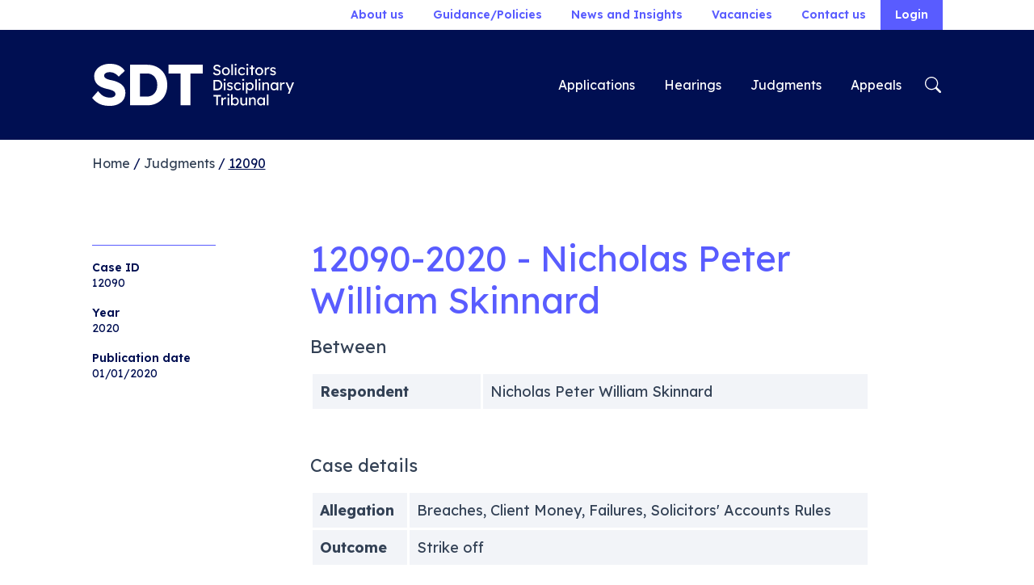

--- FILE ---
content_type: text/html; charset=UTF-8
request_url: https://solicitorstribunal.org.uk/case/12090/
body_size: 8607
content:
<!DOCTYPE html>
<html lang="en" dir="ltr">

<head>
	<script>(function(w,d,s,l,i){w[l]=w[l]||[];w[l].push({'gtm.start':
	new Date().getTime(),event:'gtm.js'});var f=d.getElementsByTagName(s)[0],
	j=d.createElement(s),dl=l!='dataLayer'?'&l='+l:'';j.async=true;j.src=
	'https://www.googletagmanager.com/gtm.js?id='+i+dl;f.parentNode.insertBefore(j,f);
	})(window,document,'script','dataLayer','GTM-KW6RH53V');</script>
  <meta charset="UTF-8">
  <meta http-equiv="X-UA-Compatible" content="IE=edge">
  <meta name="viewport" content="width=device-width, initial-scale=1.0">
  <meta name="theme-color" media="(prefers-color-scheme: dark)" content="dark">
  <link rel="manifest" href="https://solicitorstribunal.org.uk/wp-content/themes/st/dist/manifest.webmanifest">
  <meta name='robots' content='index, follow, max-image-preview:large, max-snippet:-1, max-video-preview:-1' />

	<!-- This site is optimized with the Yoast SEO plugin v26.7 - https://yoast.com/wordpress/plugins/seo/ -->
	<title>12090 - Solicitors Disciplinary Tribunal</title>
	<meta name="description" content="We hear cases of alleged misconduct by solicitors, registered European Lawyers, registered foreign lawyers and employees of solicitors’ firms." />
	<link rel="canonical" href="https://solicitorstribunal.org.uk/case/12090/" />
	<meta property="og:locale" content="en_GB" />
	<meta property="og:type" content="article" />
	<meta property="og:title" content="12090 - Solicitors Disciplinary Tribunal" />
	<meta property="og:description" content="We hear cases of alleged misconduct by solicitors, registered European Lawyers, registered foreign lawyers and employees of solicitors’ firms." />
	<meta property="og:url" content="https://solicitorstribunal.org.uk/case/12090/" />
	<meta property="og:site_name" content="Solicitors Disciplinary Tribunal" />
	<meta property="article:modified_time" content="2023-10-02T11:33:55+00:00" />
	<meta name="twitter:card" content="summary_large_image" />
	<script type="application/ld+json" class="yoast-schema-graph">{"@context":"https://schema.org","@graph":[{"@type":"WebPage","@id":"https://solicitorstribunal.org.uk/case/12090/","url":"https://solicitorstribunal.org.uk/case/12090/","name":"12090 - Solicitors Disciplinary Tribunal","isPartOf":{"@id":"https://solicitorstribunal.org.uk/#website"},"datePublished":"2023-10-02T11:33:37+00:00","dateModified":"2023-10-02T11:33:55+00:00","description":"We hear cases of alleged misconduct by solicitors, registered European Lawyers, registered foreign lawyers and employees of solicitors’ firms.","breadcrumb":{"@id":"https://solicitorstribunal.org.uk/case/12090/#breadcrumb"},"inLanguage":"en-GB","potentialAction":[{"@type":"ReadAction","target":["https://solicitorstribunal.org.uk/case/12090/"]}]},{"@type":"BreadcrumbList","@id":"https://solicitorstribunal.org.uk/case/12090/#breadcrumb","itemListElement":[{"@type":"ListItem","position":1,"name":"Home","item":"https://solicitorstribunal.org.uk/"},{"@type":"ListItem","position":2,"name":"Cases","item":"https://solicitorstribunal.org.uk/case/"},{"@type":"ListItem","position":3,"name":"12090"}]},{"@type":"WebSite","@id":"https://solicitorstribunal.org.uk/#website","url":"https://solicitorstribunal.org.uk/","name":"Solicitors Disciplinary Tribunal","description":"Independent. Impartial. Transparent.","publisher":{"@id":"https://solicitorstribunal.org.uk/#organization"},"potentialAction":[{"@type":"SearchAction","target":{"@type":"EntryPoint","urlTemplate":"https://solicitorstribunal.org.uk/?s={search_term_string}"},"query-input":{"@type":"PropertyValueSpecification","valueRequired":true,"valueName":"search_term_string"}}],"inLanguage":"en-GB"},{"@type":"Organization","@id":"https://solicitorstribunal.org.uk/#organization","name":"Solicitors Disciplinary Tribunal","alternateName":"SDT","url":"https://solicitorstribunal.org.uk/","logo":{"@type":"ImageObject","inLanguage":"en-GB","@id":"https://solicitorstribunal.org.uk/#/schema/logo/image/","url":"https://solicitorstribunal.org.uk/wp-content/uploads/2023/09/android-chrome-512x512-2.png","contentUrl":"https://solicitorstribunal.org.uk/wp-content/uploads/2023/09/android-chrome-512x512-2.png","width":512,"height":512,"caption":"Solicitors Disciplinary Tribunal"},"image":{"@id":"https://solicitorstribunal.org.uk/#/schema/logo/image/"}}]}</script>
	<!-- / Yoast SEO plugin. -->


<link rel='dns-prefetch' href='//fonts.googleapis.com' />
<link rel="alternate" type="application/rss+xml" title="Solicitors Disciplinary Tribunal &raquo; Feed" href="https://solicitorstribunal.org.uk/feed/" />
    <link rel="preconnect" href="https://fonts.gstatic.com" crossorigin>
		<link rel="preload" as="style" href="https://fonts.googleapis.com/css?family=Lexend+Deca:300italic,400italic,500italic,600italic,700italic,400,500,600,700&display=swap">
    <!-- <link rel="preload" href="https://fonts.googleapis.com/css?family=Lexend+Deca:400" as="font" type="font/woff2" crossorigin> -->
		<!--<link rel="preload" href="" as="font" type="font/woff2" crossorigin>-->
		<style id='wp-img-auto-sizes-contain-inline-css'>
img:is([sizes=auto i],[sizes^="auto," i]){contain-intrinsic-size:3000px 1500px}
/*# sourceURL=wp-img-auto-sizes-contain-inline-css */
</style>
<link rel='stylesheet' id='wp-bootstrap-blocks-styles-css' href='https://solicitorstribunal.org.uk/wp-content/plugins/wp-bootstrap-blocks/build/style-index.css?ver=5.2.1' media='all' />
<link rel='stylesheet' id='google-font-css' href='https://fonts.googleapis.com/css?family=Lexend+Deca%3A300italic%2C400italic%2C500italic%2C600italic%2C700italic%2C400%2C500%2C600%2C700&#038;ver=6.9' media='all' />
<link rel='stylesheet' id='frontend-css' href='https://solicitorstribunal.org.uk/wp-content/themes/st/dist/assets/frontend-ac3e35a1.css?ver=6.9' media='all' />
<link rel="icon" href="https://solicitorstribunal.org.uk/wp-content/uploads/2023/09/cropped-android-chrome-512x512-2-32x32.png" sizes="32x32" />
<link rel="icon" href="https://solicitorstribunal.org.uk/wp-content/uploads/2023/09/cropped-android-chrome-512x512-2-192x192.png" sizes="192x192" />
<link rel="apple-touch-icon" href="https://solicitorstribunal.org.uk/wp-content/uploads/2023/09/cropped-android-chrome-512x512-2-180x180.png" />
<meta name="msapplication-TileImage" content="https://solicitorstribunal.org.uk/wp-content/uploads/2023/09/cropped-android-chrome-512x512-2-270x270.png" />
</head>

<body class="wp-singular case-template-default single single-case postid-5854 wp-custom-logo wp-embed-responsive wp-theme-st flex flex-col">
  <noscript><iframe src="https://www.googletagmanager.com/ns.html?id=GTM-KW6RH53V"
    height="0" width="0" style="display:none;visibility:hidden"></iframe></noscript>
    <header>
    <a class="skip-to-content-link" href="#site-content" tabindex="0">
      Skip to content
    </a><nav class="navbar navbar-light navbar-top d-none d-lg-flex p-0">
  <div class="container justify-content-end"><ul id="menu-top-menu" class="navbar-nav flex-row fs-8 fw-semibold"><li id="menu-item-106" class="menu-item menu-item-type-post_type menu-item-object-page menu-item-106 nav-item" ><a href="https://solicitorstribunal.org.uk/about-us/" class="nav-link">About us</a></li>
<li id="menu-item-105" class="menu-item menu-item-type-post_type menu-item-object-page menu-item-105 nav-item" ><a href="https://solicitorstribunal.org.uk/resources/" class="nav-link">Guidance/Policies</a></li>
<li id="menu-item-104" class="menu-item menu-item-type-post_type menu-item-object-page current_page_parent menu-item-104 nav-item" ><a href="https://solicitorstribunal.org.uk/news/" class="nav-link">News and Insights</a></li>
<li id="menu-item-8078" class="menu-item menu-item-type-custom menu-item-object-custom menu-item-8078 nav-item" ><a href="https://solicitorstribunal.org.uk/vacancies/?v" class="nav-link">Vacancies</a></li>
<li id="menu-item-103" class="menu-item menu-item-type-post_type menu-item-object-page menu-item-103 nav-item" ><a href="https://solicitorstribunal.org.uk/contact-us/" class="nav-link">Contact us</a></li>
<li id="menu-item-581" class="menu-item menu-item-type-custom menu-item-object-custom menu-item-has-children menu-item-581 nav-item dropdown" ><a href="#" class="nav-link dropdown-toggle"  role="button" data-bs-toggle="dropdown" aria-expanded="false">Login</a>
<ul class="dropdown-menu">
	<li id="menu-item-722" class="menu-item menu-item-type-custom menu-item-object-custom menu-item-722 nav-item" ><a target="_blank" rel="noopener" href="https://solicitorstribunal.caselines.co.uk/Account/LogOn/?tlang=en-GB" class="dropdown-item">Case Center</a></li>
	<li id="menu-item-723" class="menu-item menu-item-type-custom menu-item-object-custom menu-item-723 nav-item" ><a target="_blank" rel="noopener" href="https://members.solicitorstribunal.org.uk/" class="dropdown-item">Members login</a></li>
</ul>
</li>
</ul>  </div>
</nav><nav class="navbar navbar-dark bg-primary py-4" data-bs-theme="dark">
  <div class="container">
    <a class="navbar-brand logo" href="https://solicitorstribunal.org.uk/" tabindex="0"><img src="https://solicitorstribunal.org.uk/wp-content/uploads/2023/08/sdt-logo.svg" alt="Solicitors Disciplinary Tribunal" class="w-100" width"100" height="100">    </a>
    <div class="d-flex">
      <button class="search-toggler d-xl-none me-1" type="button" data-bs-toggle="offcanvas" data-bs-target="#offcanvasSearch" aria-controls="offcanvasSearch" aria-expanded="false" aria-label="Toggle search">
        <span class="search-toggler-icon"></span>
      </button>
      <button class="navbar-toggler d-xl-none" type="button" data-bs-toggle="offcanvas" data-bs-target="#offcanvasNavbar" aria-controls="offcanvasNavbar" aria-expanded="false" aria-label="Toggle navigation">
        <span class="navbar-toggler-icon"></span>
      </button>
    </div>
<div class="justify-content-end d-none d-xl-flex" id="navbarPrimary" tabindex="0"><ul id="menu-primary-menu" class="navbar-nav flex-row fs-7"><li id="menu-item-237" class="menu-item menu-item-type-post_type menu-item-object-page menu-item-237 nav-item" ><a href="https://solicitorstribunal.org.uk/applications/" class="nav-link">Applications</a></li>
<li id="menu-item-612" class="menu-item menu-item-type-post_type menu-item-object-page menu-item-612 nav-item" ><a href="https://solicitorstribunal.org.uk/hearings/" class="nav-link">Hearings</a></li>
<li id="menu-item-235" class="menu-item menu-item-type-post_type menu-item-object-page menu-item-235 nav-item" ><a href="https://solicitorstribunal.org.uk/judgments/" class="nav-link">Judgments</a></li>
<li id="menu-item-234" class="menu-item menu-item-type-post_type menu-item-object-page menu-item-234 nav-item" ><a href="https://solicitorstribunal.org.uk/appeals/" class="nav-link">Appeals</a></li>
<li class="d-flex align-items-center"><button class="navbar-toggler ms-2" type="button" data-bs-toggle="offcanvas" data-bs-target="#offcanvasSearch" aria-controls="offcanvasSearch" aria-expanded="false" aria-label="Toggle search"><span class="navbar-toggler-icon"></span></button></li></ul></div>
  </div>

  <div class="offcanvas offcanvas-end" tabindex="-1" id="offcanvasNavbar" aria-label="offcanvasNavbar">
  <div class="offcanvas-header p-0">
    <div class="container">
      <div class="d-flex align-items-center justify-content-between py-4">
        <a class="d-block logo" href="https://solicitorstribunal.org.uk/" tabindex="0"><img src="https://solicitorstribunal.org.uk/wp-content/uploads/2023/08/sdt-logo.svg" alt="Solicitors Disciplinary Tribunal" class="w-100" width"100" height="100">        </a>
        <button type="button" class="btn-close d-flex align-items-center justify-content-end m-0" data-bs-dismiss="offcanvas" aria-label="Close"><span>Close</span></button>
      </div>
    </div>
  </div>
  <div class="offcanvas-body p-0">
    <div class="container">
<div class="navbar d-xl-flex border-top py-4" id="navbarOffcanvas"><ul id="menu-primary-menu-1" class="navbar-nav fs-7"><li class="menu-item menu-item-type-post_type menu-item-object-page menu-item-237 nav-item" ><a href="https://solicitorstribunal.org.uk/applications/" class="nav-link">Applications</a></li>
<li class="menu-item menu-item-type-post_type menu-item-object-page menu-item-612 nav-item" ><a href="https://solicitorstribunal.org.uk/hearings/" class="nav-link">Hearings</a></li>
<li class="menu-item menu-item-type-post_type menu-item-object-page menu-item-235 nav-item" ><a href="https://solicitorstribunal.org.uk/judgments/" class="nav-link">Judgments</a></li>
<li class="menu-item menu-item-type-post_type menu-item-object-page menu-item-234 nav-item" ><a href="https://solicitorstribunal.org.uk/appeals/" class="nav-link">Appeals</a></li>
</ul></div>


<div class="navbar d-xl-flex border-top border-bottom py-4" id="navbarOffcanvas"><ul id="menu-mobile-top-menu" class="navbar-nav fs-7"><li id="menu-item-7334" class="menu-item menu-item-type-post_type menu-item-object-page menu-item-7334 nav-item" ><a href="https://solicitorstribunal.org.uk/about-us/" class="nav-link">About us</a></li>
<li id="menu-item-7335" class="menu-item menu-item-type-post_type menu-item-object-page menu-item-7335 nav-item" ><a href="https://solicitorstribunal.org.uk/resources/" class="nav-link">Guidance/Policies</a></li>
<li id="menu-item-7333" class="menu-item menu-item-type-post_type menu-item-object-page current_page_parent menu-item-7333 nav-item" ><a href="https://solicitorstribunal.org.uk/news/" class="nav-link">News and Insights</a></li>
<li id="menu-item-8079" class="menu-item menu-item-type-post_type menu-item-object-page menu-item-8079 nav-item" ><a href="https://solicitorstribunal.org.uk/vacancies/" class="nav-link">Vacancies</a></li>
<li id="menu-item-7336" class="menu-item menu-item-type-post_type menu-item-object-page menu-item-7336 nav-item" ><a href="https://solicitorstribunal.org.uk/contact-us/" class="nav-link">Contact us</a></li>
</ul></div>

<ul id="menu-mobile-login-menu" class="navbar-nav mt-4 fs-7"><li id="menu-item-7337" class="menu-item menu-item-type-custom menu-item-object-custom menu-item-7337 nav-item" ><a target="_blank" rel="noopener" href="https://solicitorstribunal.caselines.co.uk/" class="nav-link">Case Center</a></li>
<li id="menu-item-7338" class="menu-item menu-item-type-custom menu-item-object-custom menu-item-7338 nav-item" ><a target="_blank" rel="noopener" href="https://members.solicitorstribunal.org.uk/" class="nav-link">Members Login</a></li>
</ul>    </div>
  </div>
</div><div class="offcanvas offcanvas-end" tabindex="-1" id="offcanvasSearch" aria-labell="offcanvasSearch">
  <div class="offcanvas-header p-0">
    <div class="container">
      <div class="d-flex align-items-center justify-content-between py-4">
        <a class="d-block logo" href="https://solicitorstribunal.org.uk/" tabindex="0"><img src="https://solicitorstribunal.org.uk/wp-content/uploads/2023/08/sdt-logo.svg" alt="Solicitors Disciplinary Tribunal" class="w-100" width"100" height="100">        </a>
        <button type="button" class="btn-close d-flex align-items-center justify-content-end m-0" data-bs-dismiss="offcanvas" aria-label="Close"><span>Close</span></button>
      </div>
    </div>
  </div>
  <div class="offcanvas-body p-0">
<div class="container">
  <div class="border-top border-white pt-6">
    <div class="row">
      <div class="col-xl-4">
        <div class="border-bottom border-white border-4 mb-3">
          <h2 class="h3 text-white fw-normal">Search for a judgment</h3>
        </div>
      </div>
      <div class="col-xl-5 offset-xl-2">
        <form id="SearchForm_oc" method="get" action="https://solicitorstribunal.org.uk/case/" class="searchform d-block overflow-hidden flex-column mb-4">
          <!-- <input type="hidden" name="post_type" value="case" /> -->
          <label for="inputName_oc" class="form-label visually-hidden">Name of individual</label>
          <input type="text" id="inputName_oc" class="form-control mb-2" aria-label="Name of individual" name="respondent" value="" placeholder="Name of individual" >
          <label for="inputCaseNo_oc" class="form-label visually-hidden">Case number</label>
          <input type="text" id="inputCaseNo_oc" class="form-control mb-2" aria-label="Case number" name="caseid" value="" placeholder="Case number" >
          <label for="selectAllegation_oc" id="inputAllegHeading" class="form-label visually-hidden">Allegation</label><select  name='allegation-type' id='selectAllegation_oc' class='form-select mb-2' aria-describedby="inputAllegHeading">
	<option value='0'>Allegation</option>
	<option class="level-0" value="appeals">Appeals</option>
	<option class="level-0" value="authorisation-of-individuals-regulations-2019">Authorisation of Individuals Regulations 2019</option>
	<option class="level-0" value="breaches">Breaches</option>
	<option class="level-0" value="client-money">Client Money</option>
	<option class="level-0" value="code-of-conduct-2007">Code of Conduct 2007</option>
	<option class="level-0" value="code-of-conduct-2011">Code of Conduct 2011</option>
	<option class="level-0" value="code-of-conduct-for-firms-2019">Code of Conduct for Firms 2019</option>
	<option class="level-0" value="code-of-conduct-for-solicitors-rels-rfls-2019">Code of Conduct for Solicitors, REL&#8217;s &amp; RFL&#8217;s 2019</option>
	<option class="level-0" value="criminal-convictions">Criminal Convictions</option>
	<option class="level-0" value="delays">Delays</option>
	<option class="level-0" value="dishonesty">Dishonesty</option>
	<option class="level-0" value="failures">Failures</option>
	<option class="level-0" value="lack-of-integ">Lack of Integrity</option>
	<option class="level-0" value="misappropriation-of-client-account">Misappropriation of Client Account</option>
	<option class="level-0" value="money-laundering-regulations">Money Laundering Regulations</option>
	<option class="level-0" value="others">Others</option>
	<option class="level-0" value="practice-framework-rules">Practice Framework Rules</option>
	<option class="level-0" value="recklessness">Recklessness</option>
	<option class="level-0" value="solicitors-accounts-rules-1998">Solicitors Accounts Rules 1998</option>
	<option class="level-0" value="solicitors-accounts-rules-2011">Solicitors Accounts Rules 2011</option>
	<option class="level-0" value="solicitors-accounts-rules-2019">Solicitors Accounts Rules 2019</option>
	<option class="level-0" value="solicitors-act-1974">Solicitors Act 1974</option>
	<option class="level-0" value="solicitors-accounts-rules">Solicitors&#8217; Accounts Rules</option>
	<option class="level-0" value="sra-authorisation-rules">SRA Authorisation Rules</option>
	<option class="level-0" value="sra-overseas-principles">SRA Overseas Principles</option>
	<option class="level-0" value="sra-principles-2011">SRA Principles 2011</option>
	<option class="level-0" value="sra-principles-2019">SRA Principles 2019</option>
</select>

          <label for="selectOutcome_oc" id="inputOutcomeHeading" class="form-label visually-hidden">Outcome</label><select  name='outcome' id='selectOutcome_oc' class='form-select mb-2' aria-describedby="inputOutcomeHeading">
	<option value='0'>Outcome</option>
	<option class="level-0" value="aja-appeals">AJA Appeals</option>
	<option class="level-0" value="allegations-not-substantiated">Allegations not substantiated</option>
	<option class="level-0" value="application-withdrawn">Application Withdrawn</option>
	<option class="level-0" value="costs-only">Costs only</option>
	<option class="level-0" value="determination-of-indefinite-suspension-granted">Determination of Indefinite Suspension &#8211; Granted</option>
	<option class="level-0" value="fine">Fine</option>
	<option class="level-0" value="no-order">No Order</option>
	<option class="level-0" value="not-proved-dismissed">Not Proved/Dismissed</option>
	<option class="level-0" value="prohibition-order">Prohibition Order</option>
	<option class="level-0" value="reprimand">Reprimand</option>
	<option class="level-0" value="restoration-to-the-roll-granted">Restoration to the Roll &#8211; Granted</option>
	<option class="level-0" value="restoration-to-the-roll-refused">Restoration to the Roll &#8211; Refused</option>
	<option class="level-0" value="revocation-of-recognised-body-status">Revocation of recognised body status</option>
	<option class="level-0" value="revocation-of-s-43-order-granted">Revocation of S.43 Order &#8211; Granted</option>
	<option class="level-0" value="revocation-of-s-43-order-refused">Revocation of S.43 Order &#8211; Refused</option>
	<option class="level-0" value="s-43-order-clerks">S.43 Order (clerks)</option>
	<option class="level-0" value="s-44e-appeals">S.44E Appeals</option>
	<option class="level-0" value="strike-off">Strike off</option>
	<option class="level-0" value="strike-off-register-of-foreign-lawyers">Strike Off Register of Foreign Lawyers</option>
	<option class="level-0" value="suspend-fixed-period">Suspend &#8211; Fixed Period</option>
	<option class="level-0" value="suspend-indefinite">Suspend &#8211; Indefinite</option>
	<option class="level-0" value="suspended-period-of-suspension">Suspended period of Suspension</option>
	<option class="level-0" value="variation-of-conditions-on-practising-certificate">Variation of Conditions on Practising Certificate</option>
</select>

          <button type="submit" class="btn btn-secondary float-end">Search</button>
        </form>
      </div>
    </div>
  </div>
  <div class="border-top border-white pt-5">
    <div class="row">
      <div class="col-xl-4">
        <div class="border-bottom border-white border-4 mb-3">
          <h2 class="h3 text-white fw-normal">Search the website</h3>
        </div>
      </div>
      <div class="col-xl-5 offset-xl-2">
        <form role="search" action="https://solicitorstribunal.org.uk/">
          <div class="d-flex">
            <label for="inputSearch" class="form-label visually-hidden">Search website</label>
            <input id="inputSearch" name="s" value="" type="text"  class="form-control search-field" title="Enter search term" placeholder="Enter search term" value="" aria-labelledby="inputSearch">
            <input type="submit" class="btn btn-secondary float-end ms-2" value="Go">
          </div>
        </form>
      </div>
    </div>
  </div>
</div>  </div>
</div></nav>  </header>
  <main id="site-content">
<article data-case-type="standard">
  <header class="">
    <div class="container">
    <div class="breadcrumb py-3">
        <span>
          <span><a href="https://solicitorstribunal.org.uk/">Home</a></span> /
          <span><a href="https://solicitorstribunal.org.uk/judgments/">Judgments</a></span> /
          <span class="breadcrumb_last" aria-current="page">12090</span>
        </span>
      </div>
    </div>
  </header>
  <div class="entry-content my-6">
    <div class="container">
      <div class="row">
        <div class="col-12 col-md-2">
          <aside class="border-top mt-md-2 py-3 fs-8 d-flex flex-md-column">          <span class="me-4 me-md-0">
            <span class="d-block fw-semibold">
              Case ID
            </span>
            <span class="d-block">12090            </span>
          </span>          <span class="me-4 me-md-0">
            <span class="d-block fw-semibold mt-0 mt-md-3">
              Year
            </span>
            <span class="d-block">2020            </span>
          </span>                        <span class="">
            <span class="d-block fw-semibold mt-0 mt-md-3">
              Publication date
            </span>
            <span class="d-block">01/01/2020            </span>
          </span>
          </aside>
        </div>
        <div class="col-12 col-md-8 offset-md-1">
          <h1 class="fw-normal">12090-2020 - Nicholas Peter William Skinnard</h1>
          <h2 class="h5 text-black">Between</h2>
          <table class="table table-bordered table-grey border-white mb-5">            <tr>
              <th>Respondent</th>
              <td>Nicholas Peter William Skinnard</td>
            </tr>  
          </table>          <h2 class="h5 text-black">Case details</h2>
          <table class="table table-bordered table-grey border-white mb-5">              <tr>
                <th>Allegation</th>
                <td>Breaches, Client Money, Failures, Solicitors' Accounts Rules                </td>
              </tr>              <tr>
                <th>Outcome</th>
                <td>Strike off                </td>
              </tr>          </table>
                      <div class="view-pdf d-flex position-relative align-items-center mb-5">
            <svg xmlns="http://www.w3.org/2000/svg" width="16" height="16" fill="red" class="bi bi-file-earmark-pdf-fill" viewBox="0 0 16 16">
              <path d="M5.523 12.424c.14-.082.293-.162.459-.238a7.878 7.878 0 0 1-.45.606c-.28.337-.498.516-.635.572a.266.266 0 0 1-.035.012.282.282 0 0 1-.026-.044c-.056-.11-.054-.216.04-.36.106-.165.319-.354.647-.548zm2.455-1.647c-.119.025-.237.05-.356.078a21.148 21.148 0 0 0 .5-1.05 12.045 12.045 0 0 0 .51.858c-.217.032-.436.07-.654.114zm2.525.939a3.881 3.881 0 0 1-.435-.41c.228.005.434.022.612.054.317.057.466.147.518.209a.095.095 0 0 1 .026.064.436.436 0 0 1-.06.2.307.307 0 0 1-.094.124.107.107 0 0 1-.069.015c-.09-.003-.258-.066-.498-.256zM8.278 6.97c-.04.244-.108.524-.2.829a4.86 4.86 0 0 1-.089-.346c-.076-.353-.087-.63-.046-.822.038-.177.11-.248.196-.283a.517.517 0 0 1 .145-.04c.013.03.028.092.032.198.005.122-.007.277-.038.465z"/>
              <path fill-rule="evenodd" d="M4 0h5.293A1 1 0 0 1 10 .293L13.707 4a1 1 0 0 1 .293.707V14a2 2 0 0 1-2 2H4a2 2 0 0 1-2-2V2a2 2 0 0 1 2-2zm5.5 1.5v2a1 1 0 0 0 1 1h2l-3-3zM4.165 13.668c.09.18.23.343.438.419.207.075.412.04.58-.03.318-.13.635-.436.926-.786.333-.401.683-.927 1.021-1.51a11.651 11.651 0 0 1 1.997-.406c.3.383.61.713.91.95.28.22.603.403.934.417a.856.856 0 0 0 .51-.138c.155-.101.27-.247.354-.416.09-.181.145-.37.138-.563a.844.844 0 0 0-.2-.518c-.226-.27-.596-.4-.96-.465a5.76 5.76 0 0 0-1.335-.05 10.954 10.954 0 0 1-.98-1.686c.25-.66.437-1.284.52-1.794.036-.218.055-.426.048-.614a1.238 1.238 0 0 0-.127-.538.7.7 0 0 0-.477-.365c-.202-.043-.41 0-.601.077-.377.15-.576.47-.651.823-.073.34-.04.736.046 1.136.088.406.238.848.43 1.295a19.697 19.697 0 0 1-1.062 2.227 7.662 7.662 0 0 0-1.482.645c-.37.22-.699.48-.897.787-.21.326-.275.714-.08 1.103z"/>
            </svg>
              <div class="d-flex flex-column ms-3">
                <a href="https://solicitorstribunal.org.uk/wp-content/uploads/2023/10/12090.2020.Skinnard.pdf" class="stretched-link text-dark fw-bold" tabindex="0" target="_blank" rel="noreferrer noopener" data-bs-toggle="tooltip" title="Document opens in a new window">View judgment document</a>
                <span class="">761.91kB</span>
              </div>
            </div>
                  </div>
      </div>
    </div>
  </div>
</article>
<section class="bg-secondary">
<div class="wp-block-group py-5 mt-5 has-light-color has-leadblue-background-color has-text-color has-background"><div class="wp-block-group__inner-container"><div class="wp-bootstrap-blocks-container container mb-0">
	
<div class="wp-bootstrap-blocks-row row">
	

<div class="col-12 col-md-6">
			

<h2 class="wp-block-heading has-light-color has-text-color">Search Judgments</h2>



<p class="is-style-default mb-4 mb-md-0 has-light-color has-text-color">If you would like to check if a solicitor has had a previous Judgment against them then please search by name or case number.</p>

	</div>



<div class="col-12 col-md-5 offset-md-1">
			

<div id="post-block_be63eb2b28b777f161577232cc0f1fed" class="acf-block search-judgments">

<form id="sa_SearchForm_block_be63eb2b28b777f161577232cc0f1fed" method="get" action="https://solicitorstribunal.org.uk/case/" class="searchform d-block overflow-hidden flex-column">
    <!-- <input type="hidden" name="post_type" value="case" /> -->
    <label for="sa_inputName_block_be63eb2b28b777f161577232cc0f1fed" class="form-label visually-hidden">Name of individual</label>
    <input type="text" id="sa_inputName_block_be63eb2b28b777f161577232cc0f1fed" class="form-control mb-2" aria-label="Name of individual" name="respondent" value="" placeholder="Name of individual" >
    <label for="sa_inputCaseNo_block_be63eb2b28b777f161577232cc0f1fed" class="form-label visually-hidden">Case number</label>
    <input type="text" id="sa_inputCaseNo_block_be63eb2b28b777f161577232cc0f1fed" class="form-control mb-2" aria-label="Case number" name="caseid" value="" placeholder="Case number" >
    <label for="sa_selectAllegation_block_be63eb2b28b777f161577232cc0f1fed" id="inputAllegHeading" class="form-label visually-hidden">Allegation</label><select  name='allegation-type' id='selectAllegation_block_be63eb2b28b777f161577232cc0f1fed' class='form-select mb-2' aria-describedby="inputAllegHeading">
	<option value='0'>Allegation</option>
	<option class="level-0" value="breaches">Breaches</option>
	<option class="level-0" value="criminal-convictions">Criminal Convictions</option>
	<option class="level-0" value="failures">Failures</option>
	<option class="level-0" value="solicitors-accounts-rules">Solicitors&#8217; Accounts Rules</option>
	<option class="level-0" value="client-money">Client Money</option>
	<option class="level-0" value="others">Others</option>
	<option class="level-0" value="delays">Delays</option>
	<option class="level-0" value="appeals">Appeals</option>
	<option class="level-0" value="recklessness">Recklessness</option>
	<option class="level-0" value="dishonesty">Dishonesty</option>
	<option class="level-0" value="lack-of-integ">Lack of Integrity</option>
	<option class="level-0" value="code-of-conduct-2011">Code of Conduct 2011</option>
	<option class="level-0" value="sra-principles-2011">SRA Principles 2011</option>
	<option class="level-0" value="solicitors-accounts-rules-1998">Solicitors Accounts Rules 1998</option>
	<option class="level-0" value="solicitors-accounts-rules-2011">Solicitors Accounts Rules 2011</option>
	<option class="level-0" value="solicitors-accounts-rules-2019">Solicitors Accounts Rules 2019</option>
	<option class="level-0" value="code-of-conduct-2007">Code of Conduct 2007</option>
	<option class="level-0" value="money-laundering-regulations">Money Laundering Regulations</option>
	<option class="level-0" value="sra-principles-2019">SRA Principles 2019</option>
	<option class="level-0" value="code-of-conduct-for-solicitors-rels-rfls-2019">Code of Conduct for Solicitors, REL&#8217;s &amp; RFL&#8217;s 2019</option>
	<option class="level-0" value="practice-framework-rules">Practice Framework Rules</option>
	<option class="level-0" value="code-of-conduct-for-firms-2019">Code of Conduct for Firms 2019</option>
	<option class="level-0" value="authorisation-of-individuals-regulations-2019">Authorisation of Individuals Regulations 2019</option>
	<option class="level-0" value="sra-overseas-principles">SRA Overseas Principles</option>
	<option class="level-0" value="sra-authorisation-rules">SRA Authorisation Rules</option>
	<option class="level-0" value="misappropriation-of-client-account">Misappropriation of Client Account</option>
	<option class="level-0" value="solicitors-act-1974">Solicitors Act 1974</option>
</select>

    <label for="sa_selectOutcome_block_be63eb2b28b777f161577232cc0f1fed" id="inputOutcomeHeading" class="form-label visually-hidden">Outcome</label><select  name='outcome' id='selectOutcome_block_be63eb2b28b777f161577232cc0f1fed' class='form-select mb-2' aria-describedby="inputOutcomeHeading">
	<option value='0'>Outcome</option>
	<option class="level-0" value="allegations-not-substantiated">Allegations not substantiated</option>
	<option class="level-0" value="fine">Fine</option>
	<option class="level-0" value="strike-off">Strike off</option>
	<option class="level-0" value="aja-appeals">AJA Appeals</option>
	<option class="level-0" value="suspend-indefinite">Suspend &#8211; Indefinite</option>
	<option class="level-0" value="costs-only">Costs only</option>
	<option class="level-0" value="no-order">No Order</option>
	<option class="level-0" value="s-43-order-clerks">S.43 Order (clerks)</option>
	<option class="level-0" value="revocation-of-recognised-body-status">Revocation of recognised body status</option>
	<option class="level-0" value="strike-off-register-of-foreign-lawyers">Strike Off Register of Foreign Lawyers</option>
	<option class="level-0" value="determination-of-indefinite-suspension-granted">Determination of Indefinite Suspension &#8211; Granted</option>
	<option class="level-0" value="reprimand">Reprimand</option>
	<option class="level-0" value="suspend-fixed-period">Suspend &#8211; Fixed Period</option>
	<option class="level-0" value="prohibition-order">Prohibition Order</option>
	<option class="level-0" value="variation-of-conditions-on-practising-certificate">Variation of Conditions on Practising Certificate</option>
	<option class="level-0" value="restoration-to-the-roll-granted">Restoration to the Roll &#8211; Granted</option>
	<option class="level-0" value="restoration-to-the-roll-refused">Restoration to the Roll &#8211; Refused</option>
	<option class="level-0" value="revocation-of-s-43-order-granted">Revocation of S.43 Order &#8211; Granted</option>
	<option class="level-0" value="s-44e-appeals">S.44E Appeals</option>
	<option class="level-0" value="revocation-of-s-43-order-refused">Revocation of S.43 Order &#8211; Refused</option>
	<option class="level-0" value="suspended-period-of-suspension">Suspended period of Suspension</option>
	<option class="level-0" value="application-withdrawn">Application Withdrawn</option>
	<option class="level-0" value="not-proved-dismissed">Not Proved/Dismissed</option>
</select>

    <button type="submit" class="btn btn-primary float-end">Search</button>
  </form>
</div>
	</div>

</div>

</div>
</div></div>
</section>

</main>

<footer class="bg-primary ">
  <div class="container mx-auto pt-5">
    <div class="row">
      <div class="col-12">
          <div class="d-flex justify-content-between align-items-center">
          <a class="d-block logo" href="https://solicitorstribunal.org.uk/" tabindex="0"><img src="https://solicitorstribunal.org.uk/wp-content/uploads/2023/08/sdt-logo.svg" alt="Solicitors Disciplinary Tribunal" class="w-100" width"100" height="100">           </a>          </div>
          <p class="m-0 lead text-white fs-8 mt-4">Independent. Impartial. Transparent.</p>
          <div class="d-flex flex-column flex-lg-row justify-content-between align-items-lg-center">
          <nav class="navbar flex-column flex-md-row navbar-dark bg-primary py-4 justify-content-start align-items-start"><p class="m-0 me-3 mb-2 mb-md-0 fs-8 text-white">Copyright 2026</p><ul id="menu-footer-menu" class="navbar-nav flex-column flex-md-row fs-8"><li id="menu-item-113" class="menu-item menu-item-type-post_type menu-item-object-page menu-item-113 nav-item" ><a href="https://solicitorstribunal.org.uk/policy/" class="nav-link">Website and Cookies Policy</a></li>
<li id="menu-item-114" class="menu-item menu-item-type-post_type menu-item-object-page menu-item-114 nav-item" ><a href="https://solicitorstribunal.org.uk/terms/" class="nav-link">Terms and Conditions</a></li>
</ul>
          </nav>
          <div class="d-flex flex-column mb-4 mb-lg-0"><ul id="menu-social-links" class="social d-flex m-0 p-0"><li id="menu-item-596" class="icon-linkedin menu-item menu-item-type-custom menu-item-object-custom menu-item-596 nav-item" ><a target="_blank" rel="noopener" href="https://www.linkedin.com/company/solicitors-disciplinary-tribunal-administration-limited/" class="nav-link">LinkedIn</a></li>
<li id="menu-item-597" class="icon-mail ms-4 menu-item menu-item-type-custom menu-item-object-custom menu-item-597 nav-item" ><a target="_blank" rel="noopener" href="mailto:enquiries@solicitorsdt.com" class="nav-link">Contact</a></li>
</ul>            </div>
          </div>
      </div>
    </div>
  </div>
</footer>

<script type="speculationrules">
{"prefetch":[{"source":"document","where":{"and":[{"href_matches":"/*"},{"not":{"href_matches":["/wp-*.php","/wp-admin/*","/wp-content/uploads/*","/wp-content/*","/wp-content/plugins/*","/wp-content/themes/st/*","/*\\?(.+)"]}},{"not":{"selector_matches":"a[rel~=\"nofollow\"]"}},{"not":{"selector_matches":".no-prefetch, .no-prefetch a"}}]},"eagerness":"conservative"}]}
</script>
<script>
	var relevanssi_rt_regex = /(&|\?)_(rt|rt_nonce)=(\w+)/g
	var newUrl = window.location.search.replace(relevanssi_rt_regex, '')
	if (newUrl.substr(0, 1) == '&') {
		newUrl = '?' + newUrl.substr(1)
	}
	history.replaceState(null, null, window.location.pathname + newUrl + window.location.hash)
</script>
<style id='wp-block-heading-inline-css'>
h1:where(.wp-block-heading).has-background,h2:where(.wp-block-heading).has-background,h3:where(.wp-block-heading).has-background,h4:where(.wp-block-heading).has-background,h5:where(.wp-block-heading).has-background,h6:where(.wp-block-heading).has-background{padding:1.25em 2.375em}h1.has-text-align-left[style*=writing-mode]:where([style*=vertical-lr]),h1.has-text-align-right[style*=writing-mode]:where([style*=vertical-rl]),h2.has-text-align-left[style*=writing-mode]:where([style*=vertical-lr]),h2.has-text-align-right[style*=writing-mode]:where([style*=vertical-rl]),h3.has-text-align-left[style*=writing-mode]:where([style*=vertical-lr]),h3.has-text-align-right[style*=writing-mode]:where([style*=vertical-rl]),h4.has-text-align-left[style*=writing-mode]:where([style*=vertical-lr]),h4.has-text-align-right[style*=writing-mode]:where([style*=vertical-rl]),h5.has-text-align-left[style*=writing-mode]:where([style*=vertical-lr]),h5.has-text-align-right[style*=writing-mode]:where([style*=vertical-rl]),h6.has-text-align-left[style*=writing-mode]:where([style*=vertical-lr]),h6.has-text-align-right[style*=writing-mode]:where([style*=vertical-rl]){rotate:180deg}
/*# sourceURL=https://solicitorstribunal.org.uk/wp-includes/blocks/heading/style.min.css */
</style>
<style id='wp-block-paragraph-inline-css'>
.is-small-text{font-size:.875em}.is-regular-text{font-size:1em}.is-large-text{font-size:2.25em}.is-larger-text{font-size:3em}.has-drop-cap:not(:focus):first-letter{float:left;font-size:8.4em;font-style:normal;font-weight:100;line-height:.68;margin:.05em .1em 0 0;text-transform:uppercase}body.rtl .has-drop-cap:not(:focus):first-letter{float:none;margin-left:.1em}p.has-drop-cap.has-background{overflow:hidden}:root :where(p.has-background){padding:1.25em 2.375em}:where(p.has-text-color:not(.has-link-color)) a{color:inherit}p.has-text-align-left[style*="writing-mode:vertical-lr"],p.has-text-align-right[style*="writing-mode:vertical-rl"]{rotate:180deg}
/*# sourceURL=https://solicitorstribunal.org.uk/wp-includes/blocks/paragraph/style.min.css */
</style>
<style id='wp-block-group-inline-css'>
.wp-block-group{box-sizing:border-box}:where(.wp-block-group.wp-block-group-is-layout-constrained){position:relative}
/*# sourceURL=https://solicitorstribunal.org.uk/wp-includes/blocks/group/style.min.css */
</style>
<style id='wp-block-group-theme-inline-css'>
:where(.wp-block-group.has-background){padding:1.25em 2.375em}
/*# sourceURL=https://solicitorstribunal.org.uk/wp-includes/blocks/group/theme.min.css */
</style>
<script type="module" src="https://solicitorstribunal.org.uk/wp-content/themes/st/dist/assets/frontend-4e0ca2a1.js?ver=6.9"></script><script src="https://solicitorstribunal.org.uk/wp-content/themes/st/dist/registerSW.js?ver=6.9" id="sw-js"></script>

<script>(function(){function c(){var b=a.contentDocument||a.contentWindow.document;if(b){var d=b.createElement('script');d.innerHTML="window.__CF$cv$params={r:'9bb9b8d5a86e11f8',t:'MTc2ODAyMjM5My4wMDAwMDA='};var a=document.createElement('script');a.nonce='';a.src='/cdn-cgi/challenge-platform/scripts/jsd/main.js';document.getElementsByTagName('head')[0].appendChild(a);";b.getElementsByTagName('head')[0].appendChild(d)}}if(document.body){var a=document.createElement('iframe');a.height=1;a.width=1;a.style.position='absolute';a.style.top=0;a.style.left=0;a.style.border='none';a.style.visibility='hidden';document.body.appendChild(a);if('loading'!==document.readyState)c();else if(window.addEventListener)document.addEventListener('DOMContentLoaded',c);else{var e=document.onreadystatechange||function(){};document.onreadystatechange=function(b){e(b);'loading'!==document.readyState&&(document.onreadystatechange=e,c())}}}})();</script></body>

</html>

--- FILE ---
content_type: text/css
request_url: https://solicitorstribunal.org.uk/wp-content/themes/st/dist/assets/frontend-ac3e35a1.css?ver=6.9
body_size: 42116
content:
@charset "UTF-8";:root,[data-bs-theme=light]{--bs-blue: #0d6efd;--bs-indigo: #6610f2;--bs-purple: #6f42c1;--bs-pink: #d63384;--bs-red: #dc3545;--bs-orange: #fd7e14;--bs-yellow: #ffc107;--bs-green: #198754;--bs-teal: #20c997;--bs-cyan: #0dcaf0;--bs-black: rgb(51, 65, 85);--bs-gray: #6c757d;--bs-gray-dark: #343a40;--bs-gray-100: #f8f9fa;--bs-gray-200: #e9ecef;--bs-gray-300: #dee2e6;--bs-gray-400: #ced4da;--bs-gray-500: #adb5bd;--bs-gray-600: #6c757d;--bs-gray-700: #495057;--bs-gray-800: #343a40;--bs-gray-900: #212529;--bs-primary: rgb(0, 15, 82);--bs-secondary: rgb(89, 92, 255);--bs-tertiary: rgb(51, 65, 85);--bs-grey: rgb(242, 244, 248);--bs-white: rgb(255, 255, 255);--bs-black: rgb(255, 255, 255);--bs-primary-rgb: 0, 15, 82;--bs-secondary-rgb: 89, 92, 255;--bs-tertiary-rgb: 51, 65, 85;--bs-grey-rgb: 242, 244, 248;--bs-black-rgb: 255, 255, 255;--bs-primary-text-emphasis: #000621;--bs-secondary-text-emphasis: #242566;--bs-success-text-emphasis: #0a3622;--bs-info-text-emphasis: #055160;--bs-warning-text-emphasis: #664d03;--bs-danger-text-emphasis: #58151c;--bs-light-text-emphasis: #495057;--bs-dark-text-emphasis: #495057;--bs-primary-bg-subtle: #cccfdc;--bs-secondary-bg-subtle: #dedeff;--bs-success-bg-subtle: #d1e7dd;--bs-info-bg-subtle: #cff4fc;--bs-warning-bg-subtle: #fff3cd;--bs-danger-bg-subtle: #f8d7da;--bs-light-bg-subtle: #fcfcfd;--bs-dark-bg-subtle: #ced4da;--bs-primary-border-subtle: #999fba;--bs-secondary-border-subtle: #bdbeff;--bs-success-border-subtle: #a3cfbb;--bs-info-border-subtle: #9eeaf9;--bs-warning-border-subtle: #ffe69c;--bs-danger-border-subtle: #f1aeb5;--bs-light-border-subtle: #e9ecef;--bs-dark-border-subtle: #adb5bd;--bs-white-rgb: 255, 255, 255;--bs-black-rgb: 51, 65, 85;--bs-font-sans-serif: "Lexend Deca", serif;--bs-font-monospace: SFMono-Regular, Menlo, Monaco, Consolas, "Liberation Mono", "Courier New", monospace;--bs-gradient: linear-gradient(180deg, rgba(255, 255, 255, .15), rgba(255, 255, 255, 0));--bs-root-font-size: 18px;--bs-body-font-family: var(--bs-font-sans-serif);--bs-body-font-size: 1rem;--bs-body-font-weight: 400;--bs-body-line-height: 1.4;--bs-body-color: rgb(0, 15, 82);--bs-body-color-rgb: 0, 15, 82;--bs-body-bg: rgb(255, 255, 255);--bs-body-bg-rgb: 255, 255, 255;--bs-emphasis-color: rgb(51, 65, 85);--bs-emphasis-color-rgb: 51, 65, 85;--bs-secondary-color: rgba(0, 15, 82, .75);--bs-secondary-color-rgb: 0, 15, 82;--bs-secondary-bg: #e9ecef;--bs-secondary-bg-rgb: 233, 236, 239;--bs-tertiary-color: rgba(0, 15, 82, .5);--bs-tertiary-color-rgb: 0, 15, 82;--bs-tertiary-bg: #f8f9fa;--bs-tertiary-bg-rgb: 248, 249, 250;--bs-heading-color: rgb(89, 92, 255);--bs-link-color: rgb(89, 92, 255);--bs-link-color-rgb: 89, 92, 255;--bs-link-decoration: none;--bs-link-hover-color: #2d2e80;--bs-link-hover-color-rgb: 45, 46, 128;--bs-code-color: #d63384;--bs-highlight-bg: #fff3cd;--bs-border-width: 1px;--bs-border-style: solid;--bs-border-color: rgb(89, 92, 255);--bs-border-color-translucent: rgba(51, 65, 85, .175);--bs-border-radius: .375rem;--bs-border-radius-sm: .25rem;--bs-border-radius-lg: .5rem;--bs-border-radius-xl: 1rem;--bs-border-radius-xxl: 2rem;--bs-border-radius-2xl: var(--bs-border-radius-xxl);--bs-border-radius-pill: 50rem;--bs-box-shadow: 0 .5rem 1rem rgba(51, 65, 85, .15);--bs-box-shadow-sm: 0 .125rem .25rem rgba(51, 65, 85, .075);--bs-box-shadow-lg: 0 1rem 3rem rgba(51, 65, 85, .175);--bs-box-shadow-inset: inset 0 1px 2px rgba(51, 65, 85, .075);--bs-focus-ring-width: .25rem;--bs-focus-ring-opacity: .25;--bs-focus-ring-color: rgba(0, 15, 82, .25);--bs-form-valid-color: #198754;--bs-form-valid-border-color: #198754;--bs-form-invalid-color: #dc3545;--bs-form-invalid-border-color: #dc3545}*,*:before,*:after{box-sizing:border-box}:root{font-size:var(--bs-root-font-size)}@media (prefers-reduced-motion: no-preference){:root{scroll-behavior:smooth}}body{margin:0;font-family:var(--bs-body-font-family);font-size:var(--bs-body-font-size);font-weight:var(--bs-body-font-weight);line-height:var(--bs-body-line-height);color:var(--bs-body-color);text-align:var(--bs-body-text-align);background-color:var(--bs-body-bg);-webkit-text-size-adjust:100%;-webkit-tap-highlight-color:rgba(51,65,85,0)}hr{margin:1rem 0;color:inherit;border:0;border-top:var(--bs-border-width) solid;opacity:.25}h6,.h6,h5,.h5,h4,.h4,h3,.h3,h2,.h2,h1,.h1{margin-top:0;margin-bottom:1rem;font-family:Lexend Deca,serif;font-weight:500;line-height:1.2;color:var(--bs-heading-color)}h1,.h1{font-size:calc(1.36944rem + 1.43328vw)}@media (min-width: 1200px){h1,.h1{font-size:2.4444rem}}h2,.h2{font-size:calc(1.36944rem + 1.43328vw)}@media (min-width: 1200px){h2,.h2{font-size:2.4444rem}}h3,.h3{font-size:calc(1.28056rem + .36672vw)}@media (min-width: 1200px){h3,.h3{font-size:1.5556rem}}h4,.h4{font-size:calc(1.28056rem + .36672vw)}@media (min-width: 1200px){h4,.h4{font-size:1.5556rem}}h5,.h5{font-size:1.2222rem}h6,.h6{font-size:1rem}p{margin-top:0;margin-bottom:1rem}abbr[title]{-webkit-text-decoration:underline dotted;text-decoration:underline dotted;cursor:help;-webkit-text-decoration-skip-ink:none;text-decoration-skip-ink:none}address{margin-bottom:1rem;font-style:normal;line-height:inherit}ol,ul{padding-left:2rem}ol,ul,dl{margin-top:0;margin-bottom:1rem}ol ol,ul ul,ol ul,ul ol{margin-bottom:0}dt{font-weight:700}dd{margin-bottom:.5rem;margin-left:0}blockquote{margin:0 0 1rem}b,strong{font-weight:bolder}small,.small{font-size:.875em}mark,.mark{padding:.1875em;background-color:var(--bs-highlight-bg)}sub,sup{position:relative;font-size:.75em;line-height:0;vertical-align:baseline}sub{bottom:-.25em}sup{top:-.5em}a{color:rgba(var(--bs-link-color-rgb),var(--bs-link-opacity, 1));text-decoration:none}a:hover{--bs-link-color-rgb: var(--bs-link-hover-color-rgb)}a:not([href]):not([class]),a:not([href]):not([class]):hover{color:inherit;text-decoration:none}pre,code,kbd,samp{font-family:var(--bs-font-monospace);font-size:1em}pre{display:block;margin-top:0;margin-bottom:1rem;overflow:auto;font-size:.875em}pre code{font-size:inherit;color:inherit;word-break:normal}code{font-size:.875em;color:var(--bs-code-color);word-wrap:break-word}a>code{color:inherit}kbd{padding:.1875rem .375rem;font-size:.875em;color:var(--bs-body-bg);background-color:var(--bs-body-color)}kbd kbd{padding:0;font-size:1em}figure{margin:0 0 1rem}img,svg{vertical-align:middle}table{caption-side:bottom;border-collapse:collapse}caption{padding-top:.5rem;padding-bottom:.5rem;color:var(--bs-secondary-color);text-align:left}th{text-align:inherit;text-align:-webkit-match-parent}thead,tbody,tfoot,tr,td,th{border-color:inherit;border-style:solid;border-width:0}label{display:inline-block}button{border-radius:0}button:focus:not(:focus-visible){outline:0}input,button,select,optgroup,textarea{margin:0;font-family:inherit;font-size:inherit;line-height:inherit}button,select{text-transform:none}[role=button]{cursor:pointer}select{word-wrap:normal}select:disabled{opacity:1}[list]:not([type=date]):not([type=datetime-local]):not([type=month]):not([type=week]):not([type=time])::-webkit-calendar-picker-indicator{display:none!important}button,[type=button],[type=reset],[type=submit]{-webkit-appearance:button}button:not(:disabled),[type=button]:not(:disabled),[type=reset]:not(:disabled),[type=submit]:not(:disabled){cursor:pointer}::-moz-focus-inner{padding:0;border-style:none}textarea{resize:vertical}fieldset{min-width:0;padding:0;margin:0;border:0}legend{float:left;width:100%;padding:0;margin-bottom:.5rem;font-size:calc(1.275rem + .3vw);line-height:inherit}@media (min-width: 1200px){legend{font-size:1.5rem}}legend+*{clear:left}::-webkit-datetime-edit-fields-wrapper,::-webkit-datetime-edit-text,::-webkit-datetime-edit-minute,::-webkit-datetime-edit-hour-field,::-webkit-datetime-edit-day-field,::-webkit-datetime-edit-month-field,::-webkit-datetime-edit-year-field{padding:0}::-webkit-inner-spin-button{height:auto}[type=search]{-webkit-appearance:textfield;outline-offset:-2px}::-webkit-search-decoration{-webkit-appearance:none}::-webkit-color-swatch-wrapper{padding:0}::file-selector-button{font:inherit;-webkit-appearance:button}output{display:inline-block}iframe{border:0}summary{display:list-item;cursor:pointer}progress{vertical-align:baseline}[hidden]{display:none!important}.lead{font-size:1.2222rem;font-weight:500}.display-1{font-size:calc(1.625rem + 4.5vw);font-weight:500;line-height:1.2}@media (min-width: 1200px){.display-1{font-size:5rem}}.display-2{font-size:calc(1.575rem + 3.9vw);font-weight:500;line-height:1.2}@media (min-width: 1200px){.display-2{font-size:4.5rem}}.display-3{font-size:calc(1.525rem + 3.3vw);font-weight:500;line-height:1.2}@media (min-width: 1200px){.display-3{font-size:4rem}}.display-4{font-size:calc(1.475rem + 2.7vw);font-weight:500;line-height:1.2}@media (min-width: 1200px){.display-4{font-size:3.5rem}}.display-5{font-size:calc(1.425rem + 2.1vw);font-weight:500;line-height:1.2}@media (min-width: 1200px){.display-5{font-size:3rem}}.display-6{font-size:calc(1.375rem + 1.5vw);font-weight:500;line-height:1.2}@media (min-width: 1200px){.display-6{font-size:2.5rem}}.list-unstyled,.list-inline{padding-left:0;list-style:none}.list-inline-item{display:inline-block}.list-inline-item:not(:last-child){margin-right:.5rem}.initialism{font-size:.875em;text-transform:uppercase}.blockquote{margin-bottom:1rem;font-size:1.25rem}.blockquote>:last-child{margin-bottom:0}.blockquote-footer{margin-top:-1rem;margin-bottom:1rem;font-size:.875em;color:#6c757d}.blockquote-footer:before{content:"— "}.img-fluid{max-width:100%;height:auto}.img-thumbnail{padding:.25rem;background-color:var(--bs-body-bg);border:var(--bs-border-width) solid var(--bs-border-color);max-width:100%;height:auto}.figure{display:inline-block}.figure-img{margin-bottom:.5rem;line-height:1}.figure-caption{font-size:.875em;color:var(--bs-secondary-color)}.container,.container-fluid,.container-wide,.container-xl,.container-lg,.container-md,.container-sm,.container-xs{--bs-gutter-x: 1.5rem;--bs-gutter-y: 0;width:100%;padding-right:calc(var(--bs-gutter-x) * .5);padding-left:calc(var(--bs-gutter-x) * .5);margin-right:auto;margin-left:auto}@media (min-width: 480px){.container-xs,.container{max-width:520px}}@media (min-width: 680px){.container-sm,.container-xs,.container{max-width:600px}}@media (min-width: 782px){.container-md,.container-sm,.container-xs,.container{max-width:769px}}@media (min-width: 960px){.container-lg,.container-md,.container-sm,.container-xs,.container{max-width:800px}}@media (min-width: 1080px){.container-xl,.container-lg,.container-md,.container-sm,.container-xs,.container{max-width:960px}}@media (min-width: 1280px){.container-wide,.container-xl,.container-lg,.container-md,.container-sm,.container-xs,.container{max-width:1080px}}:root{--bs-breakpoint-xxs: 0;--bs-breakpoint-xs: 480px;--bs-breakpoint-sm: 680px;--bs-breakpoint-md: 782px;--bs-breakpoint-lg: 960px;--bs-breakpoint-xl: 1080px;--bs-breakpoint-wide: 1280px}.row{--bs-gutter-x: 1.5rem;--bs-gutter-y: 0;display:flex;flex-wrap:wrap;margin-top:calc(-1 * var(--bs-gutter-y));margin-right:calc(-.5 * var(--bs-gutter-x));margin-left:calc(-.5 * var(--bs-gutter-x))}.row>*{flex-shrink:0;width:100%;max-width:100%;padding-right:calc(var(--bs-gutter-x) * .5);padding-left:calc(var(--bs-gutter-x) * .5);margin-top:var(--bs-gutter-y)}.col{flex:1 0 0%}.row-cols-auto>*{flex:0 0 auto;width:auto}.row-cols-1>*{flex:0 0 auto;width:100%}.row-cols-2>*{flex:0 0 auto;width:50%}.row-cols-3>*{flex:0 0 auto;width:33.3333333333%}.row-cols-4>*{flex:0 0 auto;width:25%}.row-cols-5>*{flex:0 0 auto;width:20%}.row-cols-6>*{flex:0 0 auto;width:16.6666666667%}.col-auto{flex:0 0 auto;width:auto}.col-1{flex:0 0 auto;width:8.33333333%}.col-2{flex:0 0 auto;width:16.66666667%}.col-3{flex:0 0 auto;width:25%}.col-4{flex:0 0 auto;width:33.33333333%}.col-5{flex:0 0 auto;width:41.66666667%}.col-6{flex:0 0 auto;width:50%}.col-7{flex:0 0 auto;width:58.33333333%}.col-8{flex:0 0 auto;width:66.66666667%}.col-9{flex:0 0 auto;width:75%}.col-10{flex:0 0 auto;width:83.33333333%}.col-11{flex:0 0 auto;width:91.66666667%}.col-12{flex:0 0 auto;width:100%}.offset-1{margin-left:8.33333333%}.offset-2{margin-left:16.66666667%}.offset-3{margin-left:25%}.offset-4{margin-left:33.33333333%}.offset-5{margin-left:41.66666667%}.offset-6{margin-left:50%}.offset-7{margin-left:58.33333333%}.offset-8{margin-left:66.66666667%}.offset-9{margin-left:75%}.offset-10{margin-left:83.33333333%}.offset-11{margin-left:91.66666667%}.g-0,.gx-0{--bs-gutter-x: 0}.g-0,.gy-0{--bs-gutter-y: 0}.g-1,.gx-1{--bs-gutter-x: .25rem}.g-1,.gy-1{--bs-gutter-y: .25rem}.g-2,.gx-2{--bs-gutter-x: .5rem}.g-2,.gy-2{--bs-gutter-y: .5rem}.g-3,.gx-3{--bs-gutter-x: 1rem}.g-3,.gy-3{--bs-gutter-y: 1rem}.g-4,.gx-4{--bs-gutter-x: 1.5rem}.g-4,.gy-4{--bs-gutter-y: 1.5rem}.g-5,.gx-5{--bs-gutter-x: 3rem}.g-5,.gy-5{--bs-gutter-y: 3rem}.g-6,.gx-6{--bs-gutter-x: 3.5rem}.g-6,.gy-6{--bs-gutter-y: 3.5rem}.g-7,.gx-7{--bs-gutter-x: 4rem}.g-7,.gy-7{--bs-gutter-y: 4rem}@media (min-width: 480px){.col-xs{flex:1 0 0%}.row-cols-xs-auto>*{flex:0 0 auto;width:auto}.row-cols-xs-1>*{flex:0 0 auto;width:100%}.row-cols-xs-2>*{flex:0 0 auto;width:50%}.row-cols-xs-3>*{flex:0 0 auto;width:33.3333333333%}.row-cols-xs-4>*{flex:0 0 auto;width:25%}.row-cols-xs-5>*{flex:0 0 auto;width:20%}.row-cols-xs-6>*{flex:0 0 auto;width:16.6666666667%}.col-xs-auto{flex:0 0 auto;width:auto}.col-xs-1{flex:0 0 auto;width:8.33333333%}.col-xs-2{flex:0 0 auto;width:16.66666667%}.col-xs-3{flex:0 0 auto;width:25%}.col-xs-4{flex:0 0 auto;width:33.33333333%}.col-xs-5{flex:0 0 auto;width:41.66666667%}.col-xs-6{flex:0 0 auto;width:50%}.col-xs-7{flex:0 0 auto;width:58.33333333%}.col-xs-8{flex:0 0 auto;width:66.66666667%}.col-xs-9{flex:0 0 auto;width:75%}.col-xs-10{flex:0 0 auto;width:83.33333333%}.col-xs-11{flex:0 0 auto;width:91.66666667%}.col-xs-12{flex:0 0 auto;width:100%}.offset-xs-0{margin-left:0}.offset-xs-1{margin-left:8.33333333%}.offset-xs-2{margin-left:16.66666667%}.offset-xs-3{margin-left:25%}.offset-xs-4{margin-left:33.33333333%}.offset-xs-5{margin-left:41.66666667%}.offset-xs-6{margin-left:50%}.offset-xs-7{margin-left:58.33333333%}.offset-xs-8{margin-left:66.66666667%}.offset-xs-9{margin-left:75%}.offset-xs-10{margin-left:83.33333333%}.offset-xs-11{margin-left:91.66666667%}.g-xs-0,.gx-xs-0{--bs-gutter-x: 0}.g-xs-0,.gy-xs-0{--bs-gutter-y: 0}.g-xs-1,.gx-xs-1{--bs-gutter-x: .25rem}.g-xs-1,.gy-xs-1{--bs-gutter-y: .25rem}.g-xs-2,.gx-xs-2{--bs-gutter-x: .5rem}.g-xs-2,.gy-xs-2{--bs-gutter-y: .5rem}.g-xs-3,.gx-xs-3{--bs-gutter-x: 1rem}.g-xs-3,.gy-xs-3{--bs-gutter-y: 1rem}.g-xs-4,.gx-xs-4{--bs-gutter-x: 1.5rem}.g-xs-4,.gy-xs-4{--bs-gutter-y: 1.5rem}.g-xs-5,.gx-xs-5{--bs-gutter-x: 3rem}.g-xs-5,.gy-xs-5{--bs-gutter-y: 3rem}.g-xs-6,.gx-xs-6{--bs-gutter-x: 3.5rem}.g-xs-6,.gy-xs-6{--bs-gutter-y: 3.5rem}.g-xs-7,.gx-xs-7{--bs-gutter-x: 4rem}.g-xs-7,.gy-xs-7{--bs-gutter-y: 4rem}}@media (min-width: 680px){.col-sm{flex:1 0 0%}.row-cols-sm-auto>*{flex:0 0 auto;width:auto}.row-cols-sm-1>*{flex:0 0 auto;width:100%}.row-cols-sm-2>*{flex:0 0 auto;width:50%}.row-cols-sm-3>*{flex:0 0 auto;width:33.3333333333%}.row-cols-sm-4>*{flex:0 0 auto;width:25%}.row-cols-sm-5>*{flex:0 0 auto;width:20%}.row-cols-sm-6>*{flex:0 0 auto;width:16.6666666667%}.col-sm-auto{flex:0 0 auto;width:auto}.col-sm-1{flex:0 0 auto;width:8.33333333%}.col-sm-2{flex:0 0 auto;width:16.66666667%}.col-sm-3{flex:0 0 auto;width:25%}.col-sm-4{flex:0 0 auto;width:33.33333333%}.col-sm-5{flex:0 0 auto;width:41.66666667%}.col-sm-6{flex:0 0 auto;width:50%}.col-sm-7{flex:0 0 auto;width:58.33333333%}.col-sm-8{flex:0 0 auto;width:66.66666667%}.col-sm-9{flex:0 0 auto;width:75%}.col-sm-10{flex:0 0 auto;width:83.33333333%}.col-sm-11{flex:0 0 auto;width:91.66666667%}.col-sm-12{flex:0 0 auto;width:100%}.offset-sm-0{margin-left:0}.offset-sm-1{margin-left:8.33333333%}.offset-sm-2{margin-left:16.66666667%}.offset-sm-3{margin-left:25%}.offset-sm-4{margin-left:33.33333333%}.offset-sm-5{margin-left:41.66666667%}.offset-sm-6{margin-left:50%}.offset-sm-7{margin-left:58.33333333%}.offset-sm-8{margin-left:66.66666667%}.offset-sm-9{margin-left:75%}.offset-sm-10{margin-left:83.33333333%}.offset-sm-11{margin-left:91.66666667%}.g-sm-0,.gx-sm-0{--bs-gutter-x: 0}.g-sm-0,.gy-sm-0{--bs-gutter-y: 0}.g-sm-1,.gx-sm-1{--bs-gutter-x: .25rem}.g-sm-1,.gy-sm-1{--bs-gutter-y: .25rem}.g-sm-2,.gx-sm-2{--bs-gutter-x: .5rem}.g-sm-2,.gy-sm-2{--bs-gutter-y: .5rem}.g-sm-3,.gx-sm-3{--bs-gutter-x: 1rem}.g-sm-3,.gy-sm-3{--bs-gutter-y: 1rem}.g-sm-4,.gx-sm-4{--bs-gutter-x: 1.5rem}.g-sm-4,.gy-sm-4{--bs-gutter-y: 1.5rem}.g-sm-5,.gx-sm-5{--bs-gutter-x: 3rem}.g-sm-5,.gy-sm-5{--bs-gutter-y: 3rem}.g-sm-6,.gx-sm-6{--bs-gutter-x: 3.5rem}.g-sm-6,.gy-sm-6{--bs-gutter-y: 3.5rem}.g-sm-7,.gx-sm-7{--bs-gutter-x: 4rem}.g-sm-7,.gy-sm-7{--bs-gutter-y: 4rem}}@media (min-width: 782px){.col-md{flex:1 0 0%}.row-cols-md-auto>*{flex:0 0 auto;width:auto}.row-cols-md-1>*{flex:0 0 auto;width:100%}.row-cols-md-2>*{flex:0 0 auto;width:50%}.row-cols-md-3>*{flex:0 0 auto;width:33.3333333333%}.row-cols-md-4>*{flex:0 0 auto;width:25%}.row-cols-md-5>*{flex:0 0 auto;width:20%}.row-cols-md-6>*{flex:0 0 auto;width:16.6666666667%}.col-md-auto{flex:0 0 auto;width:auto}.col-md-1{flex:0 0 auto;width:8.33333333%}.col-md-2{flex:0 0 auto;width:16.66666667%}.col-md-3{flex:0 0 auto;width:25%}.col-md-4{flex:0 0 auto;width:33.33333333%}.col-md-5{flex:0 0 auto;width:41.66666667%}.col-md-6{flex:0 0 auto;width:50%}.col-md-7{flex:0 0 auto;width:58.33333333%}.col-md-8{flex:0 0 auto;width:66.66666667%}.col-md-9{flex:0 0 auto;width:75%}.col-md-10{flex:0 0 auto;width:83.33333333%}.col-md-11{flex:0 0 auto;width:91.66666667%}.col-md-12{flex:0 0 auto;width:100%}.offset-md-0{margin-left:0}.offset-md-1{margin-left:8.33333333%}.offset-md-2{margin-left:16.66666667%}.offset-md-3{margin-left:25%}.offset-md-4{margin-left:33.33333333%}.offset-md-5{margin-left:41.66666667%}.offset-md-6{margin-left:50%}.offset-md-7{margin-left:58.33333333%}.offset-md-8{margin-left:66.66666667%}.offset-md-9{margin-left:75%}.offset-md-10{margin-left:83.33333333%}.offset-md-11{margin-left:91.66666667%}.g-md-0,.gx-md-0{--bs-gutter-x: 0}.g-md-0,.gy-md-0{--bs-gutter-y: 0}.g-md-1,.gx-md-1{--bs-gutter-x: .25rem}.g-md-1,.gy-md-1{--bs-gutter-y: .25rem}.g-md-2,.gx-md-2{--bs-gutter-x: .5rem}.g-md-2,.gy-md-2{--bs-gutter-y: .5rem}.g-md-3,.gx-md-3{--bs-gutter-x: 1rem}.g-md-3,.gy-md-3{--bs-gutter-y: 1rem}.g-md-4,.gx-md-4{--bs-gutter-x: 1.5rem}.g-md-4,.gy-md-4{--bs-gutter-y: 1.5rem}.g-md-5,.gx-md-5{--bs-gutter-x: 3rem}.g-md-5,.gy-md-5{--bs-gutter-y: 3rem}.g-md-6,.gx-md-6{--bs-gutter-x: 3.5rem}.g-md-6,.gy-md-6{--bs-gutter-y: 3.5rem}.g-md-7,.gx-md-7{--bs-gutter-x: 4rem}.g-md-7,.gy-md-7{--bs-gutter-y: 4rem}}@media (min-width: 960px){.col-lg{flex:1 0 0%}.row-cols-lg-auto>*{flex:0 0 auto;width:auto}.row-cols-lg-1>*{flex:0 0 auto;width:100%}.row-cols-lg-2>*{flex:0 0 auto;width:50%}.row-cols-lg-3>*{flex:0 0 auto;width:33.3333333333%}.row-cols-lg-4>*{flex:0 0 auto;width:25%}.row-cols-lg-5>*{flex:0 0 auto;width:20%}.row-cols-lg-6>*{flex:0 0 auto;width:16.6666666667%}.col-lg-auto{flex:0 0 auto;width:auto}.col-lg-1{flex:0 0 auto;width:8.33333333%}.col-lg-2{flex:0 0 auto;width:16.66666667%}.col-lg-3{flex:0 0 auto;width:25%}.col-lg-4{flex:0 0 auto;width:33.33333333%}.col-lg-5{flex:0 0 auto;width:41.66666667%}.col-lg-6{flex:0 0 auto;width:50%}.col-lg-7{flex:0 0 auto;width:58.33333333%}.col-lg-8{flex:0 0 auto;width:66.66666667%}.col-lg-9{flex:0 0 auto;width:75%}.col-lg-10{flex:0 0 auto;width:83.33333333%}.col-lg-11{flex:0 0 auto;width:91.66666667%}.col-lg-12{flex:0 0 auto;width:100%}.offset-lg-0{margin-left:0}.offset-lg-1{margin-left:8.33333333%}.offset-lg-2{margin-left:16.66666667%}.offset-lg-3{margin-left:25%}.offset-lg-4{margin-left:33.33333333%}.offset-lg-5{margin-left:41.66666667%}.offset-lg-6{margin-left:50%}.offset-lg-7{margin-left:58.33333333%}.offset-lg-8{margin-left:66.66666667%}.offset-lg-9{margin-left:75%}.offset-lg-10{margin-left:83.33333333%}.offset-lg-11{margin-left:91.66666667%}.g-lg-0,.gx-lg-0{--bs-gutter-x: 0}.g-lg-0,.gy-lg-0{--bs-gutter-y: 0}.g-lg-1,.gx-lg-1{--bs-gutter-x: .25rem}.g-lg-1,.gy-lg-1{--bs-gutter-y: .25rem}.g-lg-2,.gx-lg-2{--bs-gutter-x: .5rem}.g-lg-2,.gy-lg-2{--bs-gutter-y: .5rem}.g-lg-3,.gx-lg-3{--bs-gutter-x: 1rem}.g-lg-3,.gy-lg-3{--bs-gutter-y: 1rem}.g-lg-4,.gx-lg-4{--bs-gutter-x: 1.5rem}.g-lg-4,.gy-lg-4{--bs-gutter-y: 1.5rem}.g-lg-5,.gx-lg-5{--bs-gutter-x: 3rem}.g-lg-5,.gy-lg-5{--bs-gutter-y: 3rem}.g-lg-6,.gx-lg-6{--bs-gutter-x: 3.5rem}.g-lg-6,.gy-lg-6{--bs-gutter-y: 3.5rem}.g-lg-7,.gx-lg-7{--bs-gutter-x: 4rem}.g-lg-7,.gy-lg-7{--bs-gutter-y: 4rem}}@media (min-width: 1080px){.col-xl{flex:1 0 0%}.row-cols-xl-auto>*{flex:0 0 auto;width:auto}.row-cols-xl-1>*{flex:0 0 auto;width:100%}.row-cols-xl-2>*{flex:0 0 auto;width:50%}.row-cols-xl-3>*{flex:0 0 auto;width:33.3333333333%}.row-cols-xl-4>*{flex:0 0 auto;width:25%}.row-cols-xl-5>*{flex:0 0 auto;width:20%}.row-cols-xl-6>*{flex:0 0 auto;width:16.6666666667%}.col-xl-auto{flex:0 0 auto;width:auto}.col-xl-1{flex:0 0 auto;width:8.33333333%}.col-xl-2{flex:0 0 auto;width:16.66666667%}.col-xl-3{flex:0 0 auto;width:25%}.col-xl-4{flex:0 0 auto;width:33.33333333%}.col-xl-5{flex:0 0 auto;width:41.66666667%}.col-xl-6{flex:0 0 auto;width:50%}.col-xl-7{flex:0 0 auto;width:58.33333333%}.col-xl-8{flex:0 0 auto;width:66.66666667%}.col-xl-9{flex:0 0 auto;width:75%}.col-xl-10{flex:0 0 auto;width:83.33333333%}.col-xl-11{flex:0 0 auto;width:91.66666667%}.col-xl-12{flex:0 0 auto;width:100%}.offset-xl-0{margin-left:0}.offset-xl-1{margin-left:8.33333333%}.offset-xl-2{margin-left:16.66666667%}.offset-xl-3{margin-left:25%}.offset-xl-4{margin-left:33.33333333%}.offset-xl-5{margin-left:41.66666667%}.offset-xl-6{margin-left:50%}.offset-xl-7{margin-left:58.33333333%}.offset-xl-8{margin-left:66.66666667%}.offset-xl-9{margin-left:75%}.offset-xl-10{margin-left:83.33333333%}.offset-xl-11{margin-left:91.66666667%}.g-xl-0,.gx-xl-0{--bs-gutter-x: 0}.g-xl-0,.gy-xl-0{--bs-gutter-y: 0}.g-xl-1,.gx-xl-1{--bs-gutter-x: .25rem}.g-xl-1,.gy-xl-1{--bs-gutter-y: .25rem}.g-xl-2,.gx-xl-2{--bs-gutter-x: .5rem}.g-xl-2,.gy-xl-2{--bs-gutter-y: .5rem}.g-xl-3,.gx-xl-3{--bs-gutter-x: 1rem}.g-xl-3,.gy-xl-3{--bs-gutter-y: 1rem}.g-xl-4,.gx-xl-4{--bs-gutter-x: 1.5rem}.g-xl-4,.gy-xl-4{--bs-gutter-y: 1.5rem}.g-xl-5,.gx-xl-5{--bs-gutter-x: 3rem}.g-xl-5,.gy-xl-5{--bs-gutter-y: 3rem}.g-xl-6,.gx-xl-6{--bs-gutter-x: 3.5rem}.g-xl-6,.gy-xl-6{--bs-gutter-y: 3.5rem}.g-xl-7,.gx-xl-7{--bs-gutter-x: 4rem}.g-xl-7,.gy-xl-7{--bs-gutter-y: 4rem}}@media (min-width: 1280px){.col-wide{flex:1 0 0%}.row-cols-wide-auto>*{flex:0 0 auto;width:auto}.row-cols-wide-1>*{flex:0 0 auto;width:100%}.row-cols-wide-2>*{flex:0 0 auto;width:50%}.row-cols-wide-3>*{flex:0 0 auto;width:33.3333333333%}.row-cols-wide-4>*{flex:0 0 auto;width:25%}.row-cols-wide-5>*{flex:0 0 auto;width:20%}.row-cols-wide-6>*{flex:0 0 auto;width:16.6666666667%}.col-wide-auto{flex:0 0 auto;width:auto}.col-wide-1{flex:0 0 auto;width:8.33333333%}.col-wide-2{flex:0 0 auto;width:16.66666667%}.col-wide-3{flex:0 0 auto;width:25%}.col-wide-4{flex:0 0 auto;width:33.33333333%}.col-wide-5{flex:0 0 auto;width:41.66666667%}.col-wide-6{flex:0 0 auto;width:50%}.col-wide-7{flex:0 0 auto;width:58.33333333%}.col-wide-8{flex:0 0 auto;width:66.66666667%}.col-wide-9{flex:0 0 auto;width:75%}.col-wide-10{flex:0 0 auto;width:83.33333333%}.col-wide-11{flex:0 0 auto;width:91.66666667%}.col-wide-12{flex:0 0 auto;width:100%}.offset-wide-0{margin-left:0}.offset-wide-1{margin-left:8.33333333%}.offset-wide-2{margin-left:16.66666667%}.offset-wide-3{margin-left:25%}.offset-wide-4{margin-left:33.33333333%}.offset-wide-5{margin-left:41.66666667%}.offset-wide-6{margin-left:50%}.offset-wide-7{margin-left:58.33333333%}.offset-wide-8{margin-left:66.66666667%}.offset-wide-9{margin-left:75%}.offset-wide-10{margin-left:83.33333333%}.offset-wide-11{margin-left:91.66666667%}.g-wide-0,.gx-wide-0{--bs-gutter-x: 0}.g-wide-0,.gy-wide-0{--bs-gutter-y: 0}.g-wide-1,.gx-wide-1{--bs-gutter-x: .25rem}.g-wide-1,.gy-wide-1{--bs-gutter-y: .25rem}.g-wide-2,.gx-wide-2{--bs-gutter-x: .5rem}.g-wide-2,.gy-wide-2{--bs-gutter-y: .5rem}.g-wide-3,.gx-wide-3{--bs-gutter-x: 1rem}.g-wide-3,.gy-wide-3{--bs-gutter-y: 1rem}.g-wide-4,.gx-wide-4{--bs-gutter-x: 1.5rem}.g-wide-4,.gy-wide-4{--bs-gutter-y: 1.5rem}.g-wide-5,.gx-wide-5{--bs-gutter-x: 3rem}.g-wide-5,.gy-wide-5{--bs-gutter-y: 3rem}.g-wide-6,.gx-wide-6{--bs-gutter-x: 3.5rem}.g-wide-6,.gy-wide-6{--bs-gutter-y: 3.5rem}.g-wide-7,.gx-wide-7{--bs-gutter-x: 4rem}.g-wide-7,.gy-wide-7{--bs-gutter-y: 4rem}}.table,.ui-datepicker table{--bs-table-color-type: initial;--bs-table-bg-type: initial;--bs-table-color-state: initial;--bs-table-bg-state: initial;--bs-table-color: var(--bs-body-color);--bs-table-bg: var(--bs-body-bg);--bs-table-border-color: #fff;--bs-table-accent-bg: transparent;--bs-table-striped-color: var(--bs-body-color);--bs-table-striped-bg: rgba(51, 65, 85, .05);--bs-table-active-color: var(--bs-body-color);--bs-table-active-bg: rgba(51, 65, 85, .1);--bs-table-hover-color: var(--bs-body-color);--bs-table-hover-bg: rgba(51, 65, 85, .075);width:100%;margin-bottom:1rem;vertical-align:top;border-color:var(--bs-table-border-color)}.table>:not(caption)>*>*,.ui-datepicker table>:not(caption)>*>*{padding:.5rem;color:var(--bs-table-color-state, var(--bs-table-color-type, var(--bs-table-color)));background-color:var(--bs-table-bg);border-bottom-width:3px;box-shadow:inset 0 0 0 9999px var(--bs-table-bg-state, var(--bs-table-bg-type, var(--bs-table-accent-bg)))}.table>tbody,.ui-datepicker table>tbody{vertical-align:inherit}.table>thead,.ui-datepicker table>thead{vertical-align:bottom}.table-group-divider{border-top:6px solid currentcolor}.caption-top{caption-side:top}.table-sm>:not(caption)>*>*{padding:.25rem}.table-bordered>:not(caption)>*{border-width:3px 0}.table-bordered>:not(caption)>*>*{border-width:0 3px}.table-borderless>:not(caption)>*>*{border-bottom-width:0}.table-borderless>:not(:first-child){border-top-width:0}.table-striped>tbody>tr:nth-of-type(odd)>*{--bs-table-color-type: var(--bs-table-striped-color);--bs-table-bg-type: var(--bs-table-striped-bg)}.table-striped-columns>:not(caption)>tr>:nth-child(2n){--bs-table-color-type: var(--bs-table-striped-color);--bs-table-bg-type: var(--bs-table-striped-bg)}.table-active{--bs-table-color-state: var(--bs-table-active-color);--bs-table-bg-state: var(--bs-table-active-bg)}.table-hover>tbody>tr:hover>*{--bs-table-color-state: var(--bs-table-hover-color);--bs-table-bg-state: var(--bs-table-hover-bg)}.table-primary,.ui-datepicker table{--bs-table-color: rgb(51, 65, 85);--bs-table-bg: #cccfdc;--bs-table-border-color: #bdc1cf;--bs-table-striped-bg: #c4c8d5;--bs-table-striped-color: rgb(51, 65, 85);--bs-table-active-bg: #bdc1cf;--bs-table-active-color: rgb(51, 65, 85);--bs-table-hover-bg: #c1c4d2;--bs-table-hover-color: rgb(51, 65, 85);color:var(--bs-table-color);border-color:var(--bs-table-border-color)}.table-secondary{--bs-table-color: rgb(51, 65, 85);--bs-table-bg: #dedeff;--bs-table-border-color: #cdceee;--bs-table-striped-bg: #d5d6f7;--bs-table-striped-color: rgb(51, 65, 85);--bs-table-active-bg: #cdceee;--bs-table-active-color: rgb(51, 65, 85);--bs-table-hover-bg: #d1d2f2;--bs-table-hover-color: rgb(51, 65, 85);color:var(--bs-table-color);border-color:var(--bs-table-border-color)}.table-tertiary{--bs-table-color: rgb(51, 65, 85);--bs-table-bg: #d6d9dd;--bs-table-border-color: #c6cacf;--bs-table-striped-bg: #ced1d6;--bs-table-striped-color: rgb(51, 65, 85);--bs-table-active-bg: #c6cacf;--bs-table-active-color: rgb(51, 65, 85);--bs-table-hover-bg: #caced3;--bs-table-hover-color: rgb(51, 65, 85);color:var(--bs-table-color);border-color:var(--bs-table-border-color)}.table-grey{--bs-table-color: rgb(51, 65, 85);--bs-table-bg: rgb(242, 244, 248);--bs-table-border-color: #dfe2e8;--bs-table-striped-bg: #e8ebf0;--bs-table-striped-color: rgb(51, 65, 85);--bs-table-active-bg: #dfe2e8;--bs-table-active-color: rgb(51, 65, 85);--bs-table-hover-bg: #e4e7ec;--bs-table-hover-color: rgb(51, 65, 85);color:var(--bs-table-color);border-color:var(--bs-table-border-color)}.table-responsive{overflow-x:auto;-webkit-overflow-scrolling:touch}@media (max-width: 479.98px){.table-responsive-xs{overflow-x:auto;-webkit-overflow-scrolling:touch}}@media (max-width: 679.98px){.table-responsive-sm{overflow-x:auto;-webkit-overflow-scrolling:touch}}@media (max-width: 781.98px){.table-responsive-md{overflow-x:auto;-webkit-overflow-scrolling:touch}}@media (max-width: 959.98px){.table-responsive-lg{overflow-x:auto;-webkit-overflow-scrolling:touch}}@media (max-width: 1079.98px){.table-responsive-xl{overflow-x:auto;-webkit-overflow-scrolling:touch}}@media (max-width: 1279.98px){.table-responsive-wide{overflow-x:auto;-webkit-overflow-scrolling:touch}}.form-label{margin-bottom:.5rem}.col-form-label{padding-top:calc(.5rem + var(--bs-border-width));padding-bottom:calc(.5rem + var(--bs-border-width));margin-bottom:0;font-size:inherit;line-height:1.4}.col-form-label-lg{padding-top:calc(.5rem + var(--bs-border-width));padding-bottom:calc(.5rem + var(--bs-border-width));font-size:1.25rem}.col-form-label-sm{padding-top:calc(.25rem + var(--bs-border-width));padding-bottom:calc(.25rem + var(--bs-border-width));font-size:.875rem}.form-text{margin-top:.25rem;font-size:.875em;color:var(--bs-secondary-color)}.form-control,.ginput_container_textarea textarea,.ginput_container_time input,.ginput_container_number input,.ginput_container_text input,.ginput_container_name input,.ginput_container_date input,.ginput_container_email input,.ginput_container_phone input,.ginput_container_website input,.ginput_container_address input,.ginput_container_fileupload input,.ginput_container_list input{display:block;width:100%;padding:.5rem 1rem;font-family:Lexend Deca,serif;font-size:1rem;font-weight:400;line-height:1.4;color:var(--bs-body-color);-webkit-appearance:none;-moz-appearance:none;appearance:none;background-color:var(--bs-body-bg);background-clip:padding-box;border:var(--bs-border-width) solid var(--bs-border-color);border-radius:0;transition:border-color .15s ease-in-out,box-shadow .15s ease-in-out}@media (prefers-reduced-motion: reduce){.form-control,.ginput_container_textarea textarea,.ginput_container_time input,.ginput_container_number input,.ginput_container_text input,.ginput_container_name input,.ginput_container_date input,.ginput_container_email input,.ginput_container_phone input,.ginput_container_website input,.ginput_container_address input,.ginput_container_fileupload input,.ginput_container_list input{transition:none}}.form-control[type=file],.ginput_container_textarea textarea[type=file],.ginput_container_time input[type=file],.ginput_container_number input[type=file],.ginput_container_text input[type=file],.ginput_container_name input[type=file],.ginput_container_date input[type=file],.ginput_container_email input[type=file],.ginput_container_phone input[type=file],.ginput_container_website input[type=file],.ginput_container_address input[type=file],.ginput_container_fileupload input[type=file],.ginput_container_list input[type=file]{overflow:hidden}.form-control[type=file]:not(:disabled):not([readonly]),.ginput_container_textarea textarea[type=file]:not(:disabled):not([readonly]),.ginput_container_time input[type=file]:not(:disabled):not([readonly]),.ginput_container_number input[type=file]:not(:disabled):not([readonly]),.ginput_container_text input[type=file]:not(:disabled):not([readonly]),.ginput_container_name input[type=file]:not(:disabled):not([readonly]),.ginput_container_date input[type=file]:not(:disabled):not([readonly]),.ginput_container_email input[type=file]:not(:disabled):not([readonly]),.ginput_container_phone input[type=file]:not(:disabled):not([readonly]),.ginput_container_website input[type=file]:not(:disabled):not([readonly]),.ginput_container_address input[type=file]:not(:disabled):not([readonly]),.ginput_container_fileupload input[type=file]:not(:disabled):not([readonly]),.ginput_container_list input[type=file]:not(:disabled):not([readonly]){cursor:pointer}.form-control:focus,.ginput_container_textarea textarea:focus,.ginput_container_time input:focus,.ginput_container_number input:focus,.ginput_container_text input:focus,.ginput_container_name input:focus,.ginput_container_date input:focus,.ginput_container_email input:focus,.ginput_container_phone input:focus,.ginput_container_website input:focus,.ginput_container_address input:focus,.ginput_container_fileupload input:focus,.ginput_container_list input:focus{color:var(--bs-body-color);background-color:var(--bs-body-bg);border-color:#8087a9;outline:0;box-shadow:0 0 0 .25rem #000f5240}.form-control::-webkit-date-and-time-value,.ginput_container_textarea textarea::-webkit-date-and-time-value,.ginput_container_time input::-webkit-date-and-time-value,.ginput_container_number input::-webkit-date-and-time-value,.ginput_container_text input::-webkit-date-and-time-value,.ginput_container_name input::-webkit-date-and-time-value,.ginput_container_date input::-webkit-date-and-time-value,.ginput_container_email input::-webkit-date-and-time-value,.ginput_container_phone input::-webkit-date-and-time-value,.ginput_container_website input::-webkit-date-and-time-value,.ginput_container_address input::-webkit-date-and-time-value,.ginput_container_fileupload input::-webkit-date-and-time-value,.ginput_container_list input::-webkit-date-and-time-value{min-width:85px;height:1.4em;margin:0}.form-control::-webkit-datetime-edit,.ginput_container_textarea textarea::-webkit-datetime-edit,.ginput_container_time input::-webkit-datetime-edit,.ginput_container_number input::-webkit-datetime-edit,.ginput_container_text input::-webkit-datetime-edit,.ginput_container_name input::-webkit-datetime-edit,.ginput_container_date input::-webkit-datetime-edit,.ginput_container_email input::-webkit-datetime-edit,.ginput_container_phone input::-webkit-datetime-edit,.ginput_container_website input::-webkit-datetime-edit,.ginput_container_address input::-webkit-datetime-edit,.ginput_container_fileupload input::-webkit-datetime-edit,.ginput_container_list input::-webkit-datetime-edit{display:block;padding:0}.form-control::-moz-placeholder,.ginput_container_textarea textarea::-moz-placeholder,.ginput_container_time input::-moz-placeholder,.ginput_container_number input::-moz-placeholder,.ginput_container_text input::-moz-placeholder,.ginput_container_name input::-moz-placeholder,.ginput_container_date input::-moz-placeholder,.ginput_container_email input::-moz-placeholder,.ginput_container_phone input::-moz-placeholder,.ginput_container_website input::-moz-placeholder,.ginput_container_address input::-moz-placeholder,.ginput_container_fileupload input::-moz-placeholder,.ginput_container_list input::-moz-placeholder{color:var(--bs-secondary-color);opacity:1}.form-control::placeholder,.ginput_container_textarea textarea::placeholder,.ginput_container_time input::placeholder,.ginput_container_number input::placeholder,.ginput_container_text input::placeholder,.ginput_container_name input::placeholder,.ginput_container_date input::placeholder,.ginput_container_email input::placeholder,.ginput_container_phone input::placeholder,.ginput_container_website input::placeholder,.ginput_container_address input::placeholder,.ginput_container_fileupload input::placeholder,.ginput_container_list input::placeholder{color:var(--bs-secondary-color);opacity:1}.form-control:disabled,.ginput_container_textarea textarea:disabled,.ginput_container_time input:disabled,.ginput_container_number input:disabled,.ginput_container_text input:disabled,.ginput_container_name input:disabled,.ginput_container_date input:disabled,.ginput_container_email input:disabled,.ginput_container_phone input:disabled,.ginput_container_website input:disabled,.ginput_container_address input:disabled,.ginput_container_fileupload input:disabled,.ginput_container_list input:disabled{background-color:var(--bs-secondary-bg);opacity:1}.form-control::file-selector-button,.ginput_container_textarea textarea::file-selector-button,.ginput_container_time input::file-selector-button,.ginput_container_number input::file-selector-button,.ginput_container_text input::file-selector-button,.ginput_container_name input::file-selector-button,.ginput_container_date input::file-selector-button,.ginput_container_email input::file-selector-button,.ginput_container_phone input::file-selector-button,.ginput_container_website input::file-selector-button,.ginput_container_address input::file-selector-button,.ginput_container_fileupload input::file-selector-button,.ginput_container_list input::file-selector-button{padding:.5rem 1rem;margin:-.5rem -1rem;margin-inline-end:1rem;color:var(--bs-body-color);background-color:var(--bs-tertiary-bg);pointer-events:none;border-color:inherit;border-style:solid;border-width:0;border-inline-end-width:var(--bs-border-width);border-radius:0;transition:color .15s ease-in-out,background-color .15s ease-in-out,border-color .15s ease-in-out,box-shadow .15s ease-in-out}@media (prefers-reduced-motion: reduce){.form-control::file-selector-button,.ginput_container_textarea textarea::file-selector-button,.ginput_container_time input::file-selector-button,.ginput_container_number input::file-selector-button,.ginput_container_text input::file-selector-button,.ginput_container_name input::file-selector-button,.ginput_container_date input::file-selector-button,.ginput_container_email input::file-selector-button,.ginput_container_phone input::file-selector-button,.ginput_container_website input::file-selector-button,.ginput_container_address input::file-selector-button,.ginput_container_fileupload input::file-selector-button,.ginput_container_list input::file-selector-button{transition:none}}.form-control:hover:not(:disabled):not([readonly])::file-selector-button,.ginput_container_textarea textarea:hover:not(:disabled):not([readonly])::file-selector-button,.ginput_container_time input:hover:not(:disabled):not([readonly])::file-selector-button,.ginput_container_number input:hover:not(:disabled):not([readonly])::file-selector-button,.ginput_container_text input:hover:not(:disabled):not([readonly])::file-selector-button,.ginput_container_name input:hover:not(:disabled):not([readonly])::file-selector-button,.ginput_container_date input:hover:not(:disabled):not([readonly])::file-selector-button,.ginput_container_email input:hover:not(:disabled):not([readonly])::file-selector-button,.ginput_container_phone input:hover:not(:disabled):not([readonly])::file-selector-button,.ginput_container_website input:hover:not(:disabled):not([readonly])::file-selector-button,.ginput_container_address input:hover:not(:disabled):not([readonly])::file-selector-button,.ginput_container_fileupload input:hover:not(:disabled):not([readonly])::file-selector-button,.ginput_container_list input:hover:not(:disabled):not([readonly])::file-selector-button{background-color:var(--bs-secondary-bg)}.form-control-plaintext{display:block;width:100%;padding:.5rem 0;margin-bottom:0;line-height:1.4;color:var(--bs-body-color);background-color:transparent;border:solid transparent;border-width:var(--bs-border-width) 0}.form-control-plaintext:focus{outline:0}.form-control-plaintext.form-control-sm,.form-control-plaintext.form-control-lg{padding-right:0;padding-left:0}.form-control-sm{min-height:calc(1.4em + .5rem + calc(var(--bs-border-width) * 2));padding:.25rem .5rem;font-size:.875rem}.form-control-sm::file-selector-button{padding:.25rem .5rem;margin:-.25rem -.5rem;margin-inline-end:.5rem}.form-control-lg{min-height:calc(1.4em + 1rem + calc(var(--bs-border-width) * 2));padding:.5rem 1rem;font-size:1.25rem}.form-control-lg::file-selector-button{padding:.5rem 1rem;margin:-.5rem -1rem;margin-inline-end:1rem}textarea.form-control,.ginput_container_textarea textarea{min-height:calc(1.4em + 1rem + calc(var(--bs-border-width) * 2))}textarea.form-control-sm{min-height:calc(1.4em + .5rem + calc(var(--bs-border-width) * 2))}textarea.form-control-lg{min-height:calc(1.4em + 1rem + calc(var(--bs-border-width) * 2))}.form-control-color{width:3rem;height:calc(1.4em + 1rem + calc(var(--bs-border-width) * 2));padding:.5rem}.form-control-color:not(:disabled):not([readonly]){cursor:pointer}.form-control-color::-moz-color-swatch{border:0!important}.form-control-color::-webkit-color-swatch{border:0!important}.form-control-color.form-control-sm{height:calc(1.4em + .5rem + calc(var(--bs-border-width) * 2))}.form-control-color.form-control-lg{height:calc(1.4em + 1rem + calc(var(--bs-border-width) * 2))}.form-select,.ui-datepicker select,.ginput_container_select select,.ginput_container_multiselect select,.ginput_container_time select,.ginput_container_address select{--bs-form-select-bg-img: url("data:image/svg+xml,%3csvg xmlns='http://www.w3.org/2000/svg' viewBox='0 0 16 16'%3e%3cpath fill='none' stroke='%23343a40' stroke-linecap='round' stroke-linejoin='round' stroke-width='2' d='m2 5 6 6 6-6'/%3e%3c/svg%3e");display:block;width:100%;padding:.5rem 3rem .5rem 1rem;font-family:Lexend Deca,serif;font-size:1rem;font-weight:400;line-height:1.4;color:var(--bs-body-color);-webkit-appearance:none;-moz-appearance:none;appearance:none;background-color:var(--bs-body-bg);background-image:var(--bs-form-select-bg-img),var(--bs-form-select-bg-icon, none);background-repeat:no-repeat;background-position:right 1rem center;background-size:16px 12px;border:var(--bs-border-width) solid var(--bs-border-color);border-radius:0;transition:border-color .15s ease-in-out,box-shadow .15s ease-in-out}@media (prefers-reduced-motion: reduce){.form-select,.ui-datepicker select,.ginput_container_select select,.ginput_container_multiselect select,.ginput_container_time select,.ginput_container_address select{transition:none}}.form-select:focus,.ui-datepicker select:focus,.ginput_container_select select:focus,.ginput_container_multiselect select:focus,.ginput_container_time select:focus,.ginput_container_address select:focus{border-color:#8087a9;outline:0;box-shadow:0 0 0 .25rem #000f5240}.form-select[multiple],.ui-datepicker select[multiple],.ginput_container_select select[multiple],.ginput_container_multiselect select[multiple],.ginput_container_time select[multiple],.ginput_container_address select[multiple],.form-select[size]:not([size="1"]),.ui-datepicker select[size]:not([size="1"]),.ginput_container_select select[size]:not([size="1"]),.ginput_container_multiselect select[size]:not([size="1"]),.ginput_container_time select[size]:not([size="1"]),.ginput_container_address select[size]:not([size="1"]){padding-right:1rem;background-image:none}.form-select:disabled,.ui-datepicker select:disabled,.ginput_container_select select:disabled,.ginput_container_multiselect select:disabled,.ginput_container_time select:disabled,.ginput_container_address select:disabled{background-color:var(--bs-secondary-bg)}.form-select:-moz-focusring,.ui-datepicker select:-moz-focusring,.ginput_container_select select:-moz-focusring,.ginput_container_multiselect select:-moz-focusring,.ginput_container_time select:-moz-focusring,.ginput_container_address select:-moz-focusring{color:transparent;text-shadow:0 0 0 var(--bs-body-color)}.form-select-sm{padding-top:.25rem;padding-bottom:.25rem;padding-left:.5rem;font-size:.875rem}.form-select-lg{padding-top:.5rem;padding-bottom:.5rem;padding-left:1rem;font-size:1.25rem}.form-check,.ginput_container_consent,.gfield_checkbox .gchoice,.gfield_radio .gchoice{display:block;min-height:1.4rem;padding-left:1.5em;margin-bottom:.125rem}.form-check .form-check-input,.ginput_container_consent .form-check-input,.ginput_container_consent input[type=checkbox],.gfield_checkbox .gchoice .form-check-input,.gfield_checkbox .gchoice input:not(.gchoice_other_control),.gfield_radio .gchoice .form-check-input,.gfield_radio .gchoice input:not(.gchoice_other_control){float:left;margin-left:-1.5em}.form-check-reverse{padding-right:1.5em;padding-left:0;text-align:right}.form-check-reverse .form-check-input,.form-check-reverse .ginput_container_consent input[type=checkbox],.ginput_container_consent .form-check-reverse input[type=checkbox],.form-check-reverse .gfield_checkbox .gchoice input:not(.gchoice_other_control),.gfield_checkbox .gchoice .form-check-reverse input:not(.gchoice_other_control),.form-check-reverse .gfield_radio .gchoice input:not(.gchoice_other_control),.gfield_radio .gchoice .form-check-reverse input:not(.gchoice_other_control){float:right;margin-right:-1.5em;margin-left:0}.form-check-input,.ginput_container_consent input[type=checkbox],.gfield_checkbox .gchoice input:not(.gchoice_other_control),.gfield_radio .gchoice input:not(.gchoice_other_control){--bs-form-check-bg: var(--bs-body-bg);width:1em;height:1em;margin-top:.2em;vertical-align:top;-webkit-appearance:none;-moz-appearance:none;appearance:none;background-color:var(--bs-form-check-bg);background-image:var(--bs-form-check-bg-image);background-repeat:no-repeat;background-position:center;background-size:contain;border:var(--bs-border-width) solid var(--bs-border-color);-webkit-print-color-adjust:exact;print-color-adjust:exact}.form-check-input[type=radio],.ginput_container_consent input[type=radio][type=checkbox],.gfield_checkbox .gchoice input[type=radio]:not(.gchoice_other_control),.gfield_radio .gchoice input[type=radio]:not(.gchoice_other_control){border-radius:50%}.form-check-input:active,.ginput_container_consent input[type=checkbox]:active,.gfield_checkbox .gchoice input:active:not(.gchoice_other_control),.gfield_radio .gchoice input:active:not(.gchoice_other_control){filter:brightness(90%)}.form-check-input:focus,.ginput_container_consent input[type=checkbox]:focus,.gfield_checkbox .gchoice input:focus:not(.gchoice_other_control),.gfield_radio .gchoice input:focus:not(.gchoice_other_control){border-color:#8087a9;outline:0;box-shadow:0 0 0 .25rem #000f5240}.form-check-input:checked,.ginput_container_consent input[type=checkbox]:checked,.gfield_checkbox .gchoice input:checked:not(.gchoice_other_control),.gfield_radio .gchoice input:checked:not(.gchoice_other_control){background-color:#000f52;border-color:#000f52}.form-check-input:checked[type=checkbox],.ginput_container_consent input:checked[type=checkbox],.gfield_checkbox .gchoice input:checked[type=checkbox]:not(.gchoice_other_control),.gfield_radio .gchoice input:checked[type=checkbox]:not(.gchoice_other_control){--bs-form-check-bg-image: url("data:image/svg+xml,%3csvg xmlns='http://www.w3.org/2000/svg' viewBox='0 0 20 20'%3e%3cpath fill='none' stroke='rgb%28255, 255, 255%29' stroke-linecap='round' stroke-linejoin='round' stroke-width='3' d='m6 10 3 3 6-6'/%3e%3c/svg%3e")}.form-check-input:checked[type=radio],.ginput_container_consent input[type=checkbox]:checked[type=radio],.gfield_checkbox .gchoice input:checked[type=radio]:not(.gchoice_other_control),.gfield_radio .gchoice input:checked[type=radio]:not(.gchoice_other_control){--bs-form-check-bg-image: url("data:image/svg+xml,%3csvg xmlns='http://www.w3.org/2000/svg' viewBox='-4 -4 8 8'%3e%3ccircle r='2' fill='rgb%28255, 255, 255%29'/%3e%3c/svg%3e")}.form-check-input[type=checkbox]:indeterminate,.ginput_container_consent input[type=checkbox]:indeterminate,.gfield_checkbox .gchoice input[type=checkbox]:indeterminate:not(.gchoice_other_control),.gfield_radio .gchoice input[type=checkbox]:indeterminate:not(.gchoice_other_control){background-color:#000f52;border-color:#000f52;--bs-form-check-bg-image: url("data:image/svg+xml,%3csvg xmlns='http://www.w3.org/2000/svg' viewBox='0 0 20 20'%3e%3cpath fill='none' stroke='rgb%28255, 255, 255%29' stroke-linecap='round' stroke-linejoin='round' stroke-width='3' d='M6 10h8'/%3e%3c/svg%3e")}.form-check-input:disabled,.ginput_container_consent input[type=checkbox]:disabled,.gfield_checkbox .gchoice input:disabled:not(.gchoice_other_control),.gfield_radio .gchoice input:disabled:not(.gchoice_other_control){pointer-events:none;filter:none;opacity:.5}.form-check-input[disabled]~.form-check-label,.ginput_container_consent input[disabled][type=checkbox]~.form-check-label,.gfield_checkbox .gchoice .form-check-input[disabled]~label,.gfield_checkbox .gchoice .ginput_container_consent input[disabled][type=checkbox]~label,.ginput_container_consent .gfield_checkbox .gchoice input[disabled][type=checkbox]~label,.gfield_radio .gchoice .form-check-input[disabled]~label,.gfield_radio .gchoice .ginput_container_consent input[disabled][type=checkbox]~label,.ginput_container_consent .gfield_radio .gchoice input[disabled][type=checkbox]~label,.gfield_checkbox .gchoice input[disabled]:not(.gchoice_other_control)~.form-check-label,.gfield_checkbox .gchoice input[disabled]:not(.gchoice_other_control)~label,.gfield_radio .gchoice input[disabled]:not(.gchoice_other_control)~.form-check-label,.gfield_radio .gchoice input[disabled]:not(.gchoice_other_control)~label,.form-check-input:disabled~.form-check-label,.ginput_container_consent input[type=checkbox]:disabled~.form-check-label,.gfield_checkbox .gchoice .form-check-input:disabled~label,.gfield_checkbox .gchoice .ginput_container_consent input[type=checkbox]:disabled~label,.ginput_container_consent .gfield_checkbox .gchoice input[type=checkbox]:disabled~label,.gfield_radio .gchoice .form-check-input:disabled~label,.gfield_radio .gchoice .ginput_container_consent input[type=checkbox]:disabled~label,.ginput_container_consent .gfield_radio .gchoice input[type=checkbox]:disabled~label,.gfield_checkbox .gchoice input:disabled:not(.gchoice_other_control)~.form-check-label,.gfield_checkbox .gchoice input:disabled:not(.gchoice_other_control)~label,.gfield_radio .gchoice input:disabled:not(.gchoice_other_control)~.form-check-label,.gfield_radio .gchoice input:disabled:not(.gchoice_other_control)~label{cursor:default;opacity:.5}.form-switch{padding-left:2.5em}.form-switch .form-check-input,.form-switch .ginput_container_consent input[type=checkbox],.ginput_container_consent .form-switch input[type=checkbox],.form-switch .gfield_checkbox .gchoice input:not(.gchoice_other_control),.gfield_checkbox .gchoice .form-switch input:not(.gchoice_other_control),.form-switch .gfield_radio .gchoice input:not(.gchoice_other_control),.gfield_radio .gchoice .form-switch input:not(.gchoice_other_control){--bs-form-switch-bg: url("data:image/svg+xml,%3csvg xmlns='http://www.w3.org/2000/svg' viewBox='-4 -4 8 8'%3e%3ccircle r='3' fill='rgba%2851, 65, 85, 0.25%29'/%3e%3c/svg%3e");width:2em;margin-left:-2.5em;background-image:var(--bs-form-switch-bg);background-position:left center;transition:background-position .15s ease-in-out}@media (prefers-reduced-motion: reduce){.form-switch .form-check-input,.form-switch .ginput_container_consent input[type=checkbox],.ginput_container_consent .form-switch input[type=checkbox],.form-switch .gfield_checkbox .gchoice input:not(.gchoice_other_control),.gfield_checkbox .gchoice .form-switch input:not(.gchoice_other_control),.form-switch .gfield_radio .gchoice input:not(.gchoice_other_control),.gfield_radio .gchoice .form-switch input:not(.gchoice_other_control){transition:none}}.form-switch .form-check-input:focus,.form-switch .ginput_container_consent input[type=checkbox]:focus,.ginput_container_consent .form-switch input[type=checkbox]:focus,.form-switch .gfield_checkbox .gchoice input:focus:not(.gchoice_other_control),.gfield_checkbox .gchoice .form-switch input:focus:not(.gchoice_other_control),.form-switch .gfield_radio .gchoice input:focus:not(.gchoice_other_control),.gfield_radio .gchoice .form-switch input:focus:not(.gchoice_other_control){--bs-form-switch-bg: url("data:image/svg+xml,%3csvg xmlns='http://www.w3.org/2000/svg' viewBox='-4 -4 8 8'%3e%3ccircle r='3' fill='%238087a9'/%3e%3c/svg%3e")}.form-switch .form-check-input:checked,.form-switch .ginput_container_consent input[type=checkbox]:checked,.ginput_container_consent .form-switch input[type=checkbox]:checked,.form-switch .gfield_checkbox .gchoice input:checked:not(.gchoice_other_control),.gfield_checkbox .gchoice .form-switch input:checked:not(.gchoice_other_control),.form-switch .gfield_radio .gchoice input:checked:not(.gchoice_other_control),.gfield_radio .gchoice .form-switch input:checked:not(.gchoice_other_control){background-position:right center;--bs-form-switch-bg: url("data:image/svg+xml,%3csvg xmlns='http://www.w3.org/2000/svg' viewBox='-4 -4 8 8'%3e%3ccircle r='3' fill='rgb%28255, 255, 255%29'/%3e%3c/svg%3e")}.form-switch.form-check-reverse{padding-right:2.5em;padding-left:0}.form-switch.form-check-reverse .form-check-input,.form-switch.form-check-reverse .ginput_container_consent input[type=checkbox],.ginput_container_consent .form-switch.form-check-reverse input[type=checkbox],.form-switch.form-check-reverse .gfield_checkbox .gchoice input:not(.gchoice_other_control),.gfield_checkbox .gchoice .form-switch.form-check-reverse input:not(.gchoice_other_control),.form-switch.form-check-reverse .gfield_radio .gchoice input:not(.gchoice_other_control),.gfield_radio .gchoice .form-switch.form-check-reverse input:not(.gchoice_other_control){margin-right:-2.5em;margin-left:0}.form-check-inline{display:inline-block;margin-right:1rem}.btn-check{position:absolute;clip:rect(0,0,0,0);pointer-events:none}.btn-check[disabled]+.btn,#offcanvasNavbar #menu-mobile-login-menu .btn-check[disabled]+.nav-link,.wp-block-button .btn-check[disabled]+a,.wp-block-button .btn-check[disabled]+.wp-element-button,.btn-check[disabled]+.gform_button,.btn-check[disabled]+.gform-theme-button,.ui-datepicker .btn-check[disabled]+.ui-corner-all,.ginput_container_list .btn-check[disabled]+button,.btn-check:disabled+.btn,#offcanvasNavbar #menu-mobile-login-menu .btn-check:disabled+.nav-link,.wp-block-button .btn-check:disabled+a,.wp-block-button .btn-check:disabled+.wp-element-button,.btn-check:disabled+.gform_button,.btn-check:disabled+.gform-theme-button,.ui-datepicker .btn-check:disabled+.ui-corner-all,.ginput_container_list .btn-check:disabled+button{pointer-events:none;filter:none;opacity:.65}.form-range{width:100%;height:1.5rem;padding:0;-webkit-appearance:none;-moz-appearance:none;appearance:none;background-color:transparent}.form-range:focus{outline:0}.form-range:focus::-webkit-slider-thumb{box-shadow:0 0 0 1px #fff,0 0 0 .25rem #000f5240}.form-range:focus::-moz-range-thumb{box-shadow:0 0 0 1px #fff,0 0 0 .25rem #000f5240}.form-range::-moz-focus-outer{border:0}.form-range::-webkit-slider-thumb{width:1rem;height:1rem;margin-top:-.25rem;-webkit-appearance:none;appearance:none;background-color:#000f52;border:0;-webkit-transition:background-color .15s ease-in-out,border-color .15s ease-in-out,box-shadow .15s ease-in-out;transition:background-color .15s ease-in-out,border-color .15s ease-in-out,box-shadow .15s ease-in-out}@media (prefers-reduced-motion: reduce){.form-range::-webkit-slider-thumb{-webkit-transition:none;transition:none}}.form-range::-webkit-slider-thumb:active{background-color:#b3b7cb}.form-range::-webkit-slider-runnable-track{width:100%;height:.5rem;color:transparent;cursor:pointer;background-color:var(--bs-tertiary-bg);border-color:transparent}.form-range::-moz-range-thumb{width:1rem;height:1rem;-moz-appearance:none;appearance:none;background-color:#000f52;border:0;-moz-transition:background-color .15s ease-in-out,border-color .15s ease-in-out,box-shadow .15s ease-in-out;transition:background-color .15s ease-in-out,border-color .15s ease-in-out,box-shadow .15s ease-in-out}@media (prefers-reduced-motion: reduce){.form-range::-moz-range-thumb{-moz-transition:none;transition:none}}.form-range::-moz-range-thumb:active{background-color:#b3b7cb}.form-range::-moz-range-track{width:100%;height:.5rem;color:transparent;cursor:pointer;background-color:var(--bs-tertiary-bg);border-color:transparent}.form-range:disabled{pointer-events:none}.form-range:disabled::-webkit-slider-thumb{background-color:var(--bs-secondary-color)}.form-range:disabled::-moz-range-thumb{background-color:var(--bs-secondary-color)}.form-floating{position:relative}.form-floating>.form-control,.ginput_container_textarea .form-floating>textarea,.ginput_container_time .form-floating>input,.ginput_container_number .form-floating>input,.ginput_container_text .form-floating>input,.ginput_container_name .form-floating>input,.ginput_container_date .form-floating>input,.ginput_container_email .form-floating>input,.ginput_container_phone .form-floating>input,.ginput_container_website .form-floating>input,.ginput_container_address .form-floating>input,.ginput_container_fileupload .form-floating>input,.ginput_container_list .form-floating>input,.form-floating>.form-control-plaintext,.form-floating>.form-select,.ui-datepicker .form-floating>select,.ginput_container_select .form-floating>select,.ginput_container_multiselect .form-floating>select,.ginput_container_time .form-floating>select,.ginput_container_address .form-floating>select{height:calc(3.5rem + calc(var(--bs-border-width) * 2));min-height:calc(3.5rem + calc(var(--bs-border-width) * 2));line-height:1.25}.form-floating>label{position:absolute;top:0;left:0;z-index:2;height:100%;padding:1rem;overflow:hidden;text-align:start;text-overflow:ellipsis;white-space:nowrap;pointer-events:none;border:var(--bs-border-width) solid transparent;transform-origin:0 0;transition:opacity .1s ease-in-out,transform .1s ease-in-out}@media (prefers-reduced-motion: reduce){.form-floating>label{transition:none}}.form-floating>.form-control,.ginput_container_textarea .form-floating>textarea,.ginput_container_time .form-floating>input,.ginput_container_number .form-floating>input,.ginput_container_text .form-floating>input,.ginput_container_name .form-floating>input,.ginput_container_date .form-floating>input,.ginput_container_email .form-floating>input,.ginput_container_phone .form-floating>input,.ginput_container_website .form-floating>input,.ginput_container_address .form-floating>input,.ginput_container_fileupload .form-floating>input,.ginput_container_list .form-floating>input,.form-floating>.form-control-plaintext{padding:1rem}.form-floating>.form-control::-moz-placeholder,.ginput_container_textarea .form-floating>textarea::-moz-placeholder,.ginput_container_time .form-floating>input::-moz-placeholder,.ginput_container_number .form-floating>input::-moz-placeholder,.ginput_container_text .form-floating>input::-moz-placeholder,.ginput_container_name .form-floating>input::-moz-placeholder,.ginput_container_date .form-floating>input::-moz-placeholder,.ginput_container_email .form-floating>input::-moz-placeholder,.ginput_container_phone .form-floating>input::-moz-placeholder,.ginput_container_website .form-floating>input::-moz-placeholder,.ginput_container_address .form-floating>input::-moz-placeholder,.ginput_container_fileupload .form-floating>input::-moz-placeholder,.ginput_container_list .form-floating>input::-moz-placeholder,.form-floating>.form-control-plaintext::-moz-placeholder{color:transparent}.form-floating>.form-control::placeholder,.ginput_container_textarea .form-floating>textarea::placeholder,.ginput_container_time .form-floating>input::placeholder,.ginput_container_number .form-floating>input::placeholder,.ginput_container_text .form-floating>input::placeholder,.ginput_container_name .form-floating>input::placeholder,.ginput_container_date .form-floating>input::placeholder,.ginput_container_email .form-floating>input::placeholder,.ginput_container_phone .form-floating>input::placeholder,.ginput_container_website .form-floating>input::placeholder,.ginput_container_address .form-floating>input::placeholder,.ginput_container_fileupload .form-floating>input::placeholder,.ginput_container_list .form-floating>input::placeholder,.form-floating>.form-control-plaintext::placeholder{color:transparent}.form-floating>.form-control:not(:-moz-placeholder-shown),.ginput_container_textarea .form-floating>textarea:not(:-moz-placeholder-shown),.ginput_container_time .form-floating>input:not(:-moz-placeholder-shown),.ginput_container_number .form-floating>input:not(:-moz-placeholder-shown),.ginput_container_text .form-floating>input:not(:-moz-placeholder-shown),.ginput_container_name .form-floating>input:not(:-moz-placeholder-shown),.ginput_container_date .form-floating>input:not(:-moz-placeholder-shown),.ginput_container_email .form-floating>input:not(:-moz-placeholder-shown),.ginput_container_phone .form-floating>input:not(:-moz-placeholder-shown),.ginput_container_website .form-floating>input:not(:-moz-placeholder-shown),.ginput_container_address .form-floating>input:not(:-moz-placeholder-shown),.ginput_container_fileupload .form-floating>input:not(:-moz-placeholder-shown),.ginput_container_list .form-floating>input:not(:-moz-placeholder-shown),.form-floating>.form-control-plaintext:not(:-moz-placeholder-shown){padding-top:1.625rem;padding-bottom:.625rem}.form-floating>.form-control:focus,.ginput_container_textarea .form-floating>textarea:focus,.ginput_container_time .form-floating>input:focus,.ginput_container_number .form-floating>input:focus,.ginput_container_text .form-floating>input:focus,.ginput_container_name .form-floating>input:focus,.ginput_container_date .form-floating>input:focus,.ginput_container_email .form-floating>input:focus,.ginput_container_phone .form-floating>input:focus,.ginput_container_website .form-floating>input:focus,.ginput_container_address .form-floating>input:focus,.ginput_container_fileupload .form-floating>input:focus,.ginput_container_list .form-floating>input:focus,.form-floating>.form-control:not(:placeholder-shown),.ginput_container_textarea .form-floating>textarea:not(:placeholder-shown),.ginput_container_time .form-floating>input:not(:placeholder-shown),.ginput_container_number .form-floating>input:not(:placeholder-shown),.ginput_container_text .form-floating>input:not(:placeholder-shown),.ginput_container_name .form-floating>input:not(:placeholder-shown),.ginput_container_date .form-floating>input:not(:placeholder-shown),.ginput_container_email .form-floating>input:not(:placeholder-shown),.ginput_container_phone .form-floating>input:not(:placeholder-shown),.ginput_container_website .form-floating>input:not(:placeholder-shown),.ginput_container_address .form-floating>input:not(:placeholder-shown),.ginput_container_fileupload .form-floating>input:not(:placeholder-shown),.ginput_container_list .form-floating>input:not(:placeholder-shown),.form-floating>.form-control-plaintext:focus,.form-floating>.form-control-plaintext:not(:placeholder-shown){padding-top:1.625rem;padding-bottom:.625rem}.form-floating>.form-control:-webkit-autofill,.ginput_container_textarea .form-floating>textarea:-webkit-autofill,.ginput_container_time .form-floating>input:-webkit-autofill,.ginput_container_number .form-floating>input:-webkit-autofill,.ginput_container_text .form-floating>input:-webkit-autofill,.ginput_container_name .form-floating>input:-webkit-autofill,.ginput_container_date .form-floating>input:-webkit-autofill,.ginput_container_email .form-floating>input:-webkit-autofill,.ginput_container_phone .form-floating>input:-webkit-autofill,.ginput_container_website .form-floating>input:-webkit-autofill,.ginput_container_address .form-floating>input:-webkit-autofill,.ginput_container_fileupload .form-floating>input:-webkit-autofill,.ginput_container_list .form-floating>input:-webkit-autofill,.form-floating>.form-control-plaintext:-webkit-autofill{padding-top:1.625rem;padding-bottom:.625rem}.form-floating>.form-select,.ui-datepicker .form-floating>select,.ginput_container_select .form-floating>select,.ginput_container_multiselect .form-floating>select,.ginput_container_time .form-floating>select,.ginput_container_address .form-floating>select{padding-top:1.625rem;padding-bottom:.625rem}.form-floating>.form-control:not(:-moz-placeholder-shown)~label,.ginput_container_textarea .form-floating>textarea:not(:-moz-placeholder-shown)~label,.ginput_container_time .form-floating>input:not(:-moz-placeholder-shown)~label,.ginput_container_number .form-floating>input:not(:-moz-placeholder-shown)~label,.ginput_container_text .form-floating>input:not(:-moz-placeholder-shown)~label,.ginput_container_name .form-floating>input:not(:-moz-placeholder-shown)~label,.ginput_container_date .form-floating>input:not(:-moz-placeholder-shown)~label,.ginput_container_email .form-floating>input:not(:-moz-placeholder-shown)~label,.ginput_container_phone .form-floating>input:not(:-moz-placeholder-shown)~label,.ginput_container_website .form-floating>input:not(:-moz-placeholder-shown)~label,.ginput_container_address .form-floating>input:not(:-moz-placeholder-shown)~label,.ginput_container_fileupload .form-floating>input:not(:-moz-placeholder-shown)~label,.ginput_container_list .form-floating>input:not(:-moz-placeholder-shown)~label{color:rgba(var(--bs-body-color-rgb),.65);transform:scale(.85) translateY(-.5rem) translate(.15rem)}.form-floating>.form-control:focus~label,.ginput_container_textarea .form-floating>textarea:focus~label,.ginput_container_time .form-floating>input:focus~label,.ginput_container_number .form-floating>input:focus~label,.ginput_container_text .form-floating>input:focus~label,.ginput_container_name .form-floating>input:focus~label,.ginput_container_date .form-floating>input:focus~label,.ginput_container_email .form-floating>input:focus~label,.ginput_container_phone .form-floating>input:focus~label,.ginput_container_website .form-floating>input:focus~label,.ginput_container_address .form-floating>input:focus~label,.ginput_container_fileupload .form-floating>input:focus~label,.ginput_container_list .form-floating>input:focus~label,.form-floating>.form-control:not(:placeholder-shown)~label,.ginput_container_textarea .form-floating>textarea:not(:placeholder-shown)~label,.ginput_container_time .form-floating>input:not(:placeholder-shown)~label,.ginput_container_number .form-floating>input:not(:placeholder-shown)~label,.ginput_container_text .form-floating>input:not(:placeholder-shown)~label,.ginput_container_name .form-floating>input:not(:placeholder-shown)~label,.ginput_container_date .form-floating>input:not(:placeholder-shown)~label,.ginput_container_email .form-floating>input:not(:placeholder-shown)~label,.ginput_container_phone .form-floating>input:not(:placeholder-shown)~label,.ginput_container_website .form-floating>input:not(:placeholder-shown)~label,.ginput_container_address .form-floating>input:not(:placeholder-shown)~label,.ginput_container_fileupload .form-floating>input:not(:placeholder-shown)~label,.ginput_container_list .form-floating>input:not(:placeholder-shown)~label,.form-floating>.form-control-plaintext~label,.form-floating>.form-select~label,.ui-datepicker .form-floating>select~label,.ginput_container_select .form-floating>select~label,.ginput_container_multiselect .form-floating>select~label,.ginput_container_time .form-floating>select~label,.ginput_container_address .form-floating>select~label{color:rgba(var(--bs-body-color-rgb),.65);transform:scale(.85) translateY(-.5rem) translate(.15rem)}.form-floating>.form-control:not(:-moz-placeholder-shown)~label:after,.ginput_container_textarea .form-floating>textarea:not(:-moz-placeholder-shown)~label:after,.ginput_container_time .form-floating>input:not(:-moz-placeholder-shown)~label:after,.ginput_container_number .form-floating>input:not(:-moz-placeholder-shown)~label:after,.ginput_container_text .form-floating>input:not(:-moz-placeholder-shown)~label:after,.ginput_container_name .form-floating>input:not(:-moz-placeholder-shown)~label:after,.ginput_container_date .form-floating>input:not(:-moz-placeholder-shown)~label:after,.ginput_container_email .form-floating>input:not(:-moz-placeholder-shown)~label:after,.ginput_container_phone .form-floating>input:not(:-moz-placeholder-shown)~label:after,.ginput_container_website .form-floating>input:not(:-moz-placeholder-shown)~label:after,.ginput_container_address .form-floating>input:not(:-moz-placeholder-shown)~label:after,.ginput_container_fileupload .form-floating>input:not(:-moz-placeholder-shown)~label:after,.ginput_container_list .form-floating>input:not(:-moz-placeholder-shown)~label:after{position:absolute;inset:1rem .5rem;z-index:-1;height:1.5em;content:"";background-color:var(--bs-body-bg)}.form-floating>.form-control:focus~label:after,.ginput_container_textarea .form-floating>textarea:focus~label:after,.ginput_container_time .form-floating>input:focus~label:after,.ginput_container_number .form-floating>input:focus~label:after,.ginput_container_text .form-floating>input:focus~label:after,.ginput_container_name .form-floating>input:focus~label:after,.ginput_container_date .form-floating>input:focus~label:after,.ginput_container_email .form-floating>input:focus~label:after,.ginput_container_phone .form-floating>input:focus~label:after,.ginput_container_website .form-floating>input:focus~label:after,.ginput_container_address .form-floating>input:focus~label:after,.ginput_container_fileupload .form-floating>input:focus~label:after,.ginput_container_list .form-floating>input:focus~label:after,.form-floating>.form-control:not(:placeholder-shown)~label:after,.ginput_container_textarea .form-floating>textarea:not(:placeholder-shown)~label:after,.ginput_container_time .form-floating>input:not(:placeholder-shown)~label:after,.ginput_container_number .form-floating>input:not(:placeholder-shown)~label:after,.ginput_container_text .form-floating>input:not(:placeholder-shown)~label:after,.ginput_container_name .form-floating>input:not(:placeholder-shown)~label:after,.ginput_container_date .form-floating>input:not(:placeholder-shown)~label:after,.ginput_container_email .form-floating>input:not(:placeholder-shown)~label:after,.ginput_container_phone .form-floating>input:not(:placeholder-shown)~label:after,.ginput_container_website .form-floating>input:not(:placeholder-shown)~label:after,.ginput_container_address .form-floating>input:not(:placeholder-shown)~label:after,.ginput_container_fileupload .form-floating>input:not(:placeholder-shown)~label:after,.ginput_container_list .form-floating>input:not(:placeholder-shown)~label:after,.form-floating>.form-control-plaintext~label:after,.form-floating>.form-select~label:after,.ui-datepicker .form-floating>select~label:after,.ginput_container_select .form-floating>select~label:after,.ginput_container_multiselect .form-floating>select~label:after,.ginput_container_time .form-floating>select~label:after,.ginput_container_address .form-floating>select~label:after{position:absolute;inset:1rem .5rem;z-index:-1;height:1.5em;content:"";background-color:var(--bs-body-bg)}.form-floating>.form-control:-webkit-autofill~label,.ginput_container_textarea .form-floating>textarea:-webkit-autofill~label,.ginput_container_time .form-floating>input:-webkit-autofill~label,.ginput_container_number .form-floating>input:-webkit-autofill~label,.ginput_container_text .form-floating>input:-webkit-autofill~label,.ginput_container_name .form-floating>input:-webkit-autofill~label,.ginput_container_date .form-floating>input:-webkit-autofill~label,.ginput_container_email .form-floating>input:-webkit-autofill~label,.ginput_container_phone .form-floating>input:-webkit-autofill~label,.ginput_container_website .form-floating>input:-webkit-autofill~label,.ginput_container_address .form-floating>input:-webkit-autofill~label,.ginput_container_fileupload .form-floating>input:-webkit-autofill~label,.ginput_container_list .form-floating>input:-webkit-autofill~label{color:rgba(var(--bs-body-color-rgb),.65);transform:scale(.85) translateY(-.5rem) translate(.15rem)}.form-floating>.form-control-plaintext~label{border-width:var(--bs-border-width) 0}.form-floating>:disabled~label,.form-floating>.form-control:disabled~label{color:#6c757d}.form-floating>:disabled~label:after,.form-floating>.form-control:disabled~label:after{background-color:var(--bs-secondary-bg)}.input-group,.ginput_complex{position:relative;display:flex;flex-wrap:wrap;align-items:stretch;width:100%}.input-group>.form-control,.ginput_complex>.form-control,.ginput_container_textarea .input-group>textarea,.ginput_container_textarea .ginput_complex>textarea,.ginput_container_time .input-group>input,.ginput_container_time .ginput_complex>input,.ginput_container_number .input-group>input,.ginput_container_number .ginput_complex>input,.ginput_container_text .input-group>input,.ginput_container_text .ginput_complex>input,.ginput_container_name .input-group>input,.ginput_container_name .ginput_complex>input,.ginput_container_date .input-group>input,.ginput_container_date .ginput_complex>input,.ginput_container_email .input-group>input,.ginput_container_email .ginput_complex>input,.ginput_container_phone .input-group>input,.ginput_container_phone .ginput_complex>input,.ginput_container_website .input-group>input,.ginput_container_website .ginput_complex>input,.ginput_container_address .input-group>input,.ginput_container_address .ginput_complex>input,.ginput_container_fileupload .input-group>input,.ginput_container_fileupload .ginput_complex>input,.ginput_container_list .input-group>input,.ginput_container_list .ginput_complex>input,.input-group>.form-select,.ui-datepicker .input-group>select,.ginput_container_select .input-group>select,.ginput_container_multiselect .input-group>select,.ginput_container_time .input-group>select,.ginput_container_address .input-group>select,.ginput_complex>.form-select,.ui-datepicker .ginput_complex>select,.ginput_container_select .ginput_complex>select,.ginput_container_multiselect .ginput_complex>select,.ginput_container_time .ginput_complex>select,.ginput_container_address .ginput_complex>select,.input-group>.form-floating,.ginput_complex>.form-floating{position:relative;flex:1 1 auto;width:1%;min-width:0}.input-group>.form-control:focus,.ginput_complex>.form-control:focus,.ginput_container_textarea .input-group>textarea:focus,.ginput_container_textarea .ginput_complex>textarea:focus,.ginput_container_time .input-group>input:focus,.ginput_container_time .ginput_complex>input:focus,.ginput_container_number .input-group>input:focus,.ginput_container_number .ginput_complex>input:focus,.ginput_container_text .input-group>input:focus,.ginput_container_text .ginput_complex>input:focus,.ginput_container_name .input-group>input:focus,.ginput_container_name .ginput_complex>input:focus,.ginput_container_date .input-group>input:focus,.ginput_container_date .ginput_complex>input:focus,.ginput_container_email .input-group>input:focus,.ginput_container_email .ginput_complex>input:focus,.ginput_container_phone .input-group>input:focus,.ginput_container_phone .ginput_complex>input:focus,.ginput_container_website .input-group>input:focus,.ginput_container_website .ginput_complex>input:focus,.ginput_container_address .input-group>input:focus,.ginput_container_address .ginput_complex>input:focus,.ginput_container_fileupload .input-group>input:focus,.ginput_container_fileupload .ginput_complex>input:focus,.ginput_container_list .input-group>input:focus,.ginput_container_list .ginput_complex>input:focus,.input-group>.form-select:focus,.ui-datepicker .input-group>select:focus,.ginput_container_select .input-group>select:focus,.ginput_container_multiselect .input-group>select:focus,.ginput_container_time .input-group>select:focus,.ginput_container_address .input-group>select:focus,.ginput_complex>.form-select:focus,.ui-datepicker .ginput_complex>select:focus,.ginput_container_select .ginput_complex>select:focus,.ginput_container_multiselect .ginput_complex>select:focus,.ginput_container_time .ginput_complex>select:focus,.ginput_container_address .ginput_complex>select:focus,.input-group>.form-floating:focus-within,.ginput_complex>.form-floating:focus-within{z-index:5}.input-group .btn,.input-group #offcanvasNavbar #menu-mobile-login-menu .nav-link,#offcanvasNavbar #menu-mobile-login-menu .input-group .nav-link,.input-group .wp-block-button a,.wp-block-button .input-group a,.input-group .wp-block-button .wp-element-button,.wp-block-button .input-group .wp-element-button,.input-group .gform_button,.input-group .gform-theme-button,.input-group .ui-datepicker .ui-corner-all,.ui-datepicker .input-group .ui-corner-all,.ginput_complex .btn,.ginput_complex #offcanvasNavbar #menu-mobile-login-menu .nav-link,#offcanvasNavbar #menu-mobile-login-menu .ginput_complex .nav-link,.ginput_complex .wp-block-button a,.wp-block-button .ginput_complex a,.ginput_complex .wp-block-button .wp-element-button,.wp-block-button .ginput_complex .wp-element-button,.ginput_complex .gform_button,.ginput_complex .gform-theme-button,.ginput_complex .ui-datepicker .ui-corner-all,.ui-datepicker .ginput_complex .ui-corner-all,.input-group .ginput_container_list button,.ginput_complex .ginput_container_list button,.ginput_container_list .input-group button,.ginput_container_list .ginput_complex button{position:relative;z-index:2}.input-group .btn:focus,.input-group #offcanvasNavbar #menu-mobile-login-menu .nav-link:focus,#offcanvasNavbar #menu-mobile-login-menu .input-group .nav-link:focus,.input-group .wp-block-button a:focus,.wp-block-button .input-group a:focus,.input-group .wp-block-button .wp-element-button:focus,.wp-block-button .input-group .wp-element-button:focus,.input-group .gform_button:focus,.input-group .gform-theme-button:focus,.input-group .ui-datepicker .ui-corner-all:focus,.ui-datepicker .input-group .ui-corner-all:focus,.ginput_complex .btn:focus,.ginput_complex #offcanvasNavbar #menu-mobile-login-menu .nav-link:focus,#offcanvasNavbar #menu-mobile-login-menu .ginput_complex .nav-link:focus,.ginput_complex .wp-block-button a:focus,.wp-block-button .ginput_complex a:focus,.ginput_complex .wp-block-button .wp-element-button:focus,.wp-block-button .ginput_complex .wp-element-button:focus,.ginput_complex .gform_button:focus,.ginput_complex .gform-theme-button:focus,.ginput_complex .ui-datepicker .ui-corner-all:focus,.ui-datepicker .ginput_complex .ui-corner-all:focus,.input-group .ginput_container_list button:focus,.ginput_complex .ginput_container_list button:focus,.ginput_container_list .input-group button:focus,.ginput_container_list .ginput_complex button:focus{z-index:5}.input-group-text{display:flex;align-items:center;padding:.5rem 1rem;font-size:1rem;font-weight:400;line-height:1.4;color:var(--bs-body-color);text-align:center;white-space:nowrap;background-color:var(--bs-tertiary-bg);border:var(--bs-border-width) solid var(--bs-border-color)}.input-group-lg>.form-control,.ginput_container_textarea .input-group-lg>textarea,.ginput_container_time .input-group-lg>input,.ginput_container_number .input-group-lg>input,.ginput_container_text .input-group-lg>input,.ginput_container_name .input-group-lg>input,.ginput_container_date .input-group-lg>input,.ginput_container_email .input-group-lg>input,.ginput_container_phone .input-group-lg>input,.ginput_container_website .input-group-lg>input,.ginput_container_address .input-group-lg>input,.ginput_container_fileupload .input-group-lg>input,.ginput_container_list .input-group-lg>input,.input-group-lg>.form-select,.ui-datepicker .input-group-lg>select,.ginput_container_select .input-group-lg>select,.ginput_container_multiselect .input-group-lg>select,.ginput_container_time .input-group-lg>select,.ginput_container_address .input-group-lg>select,.input-group-lg>.input-group-text,.input-group-lg>.btn,#offcanvasNavbar #menu-mobile-login-menu .input-group-lg>.nav-link,.wp-block-button .input-group-lg>a,.wp-block-button .input-group-lg>.wp-element-button,.input-group-lg>.gform_button,.input-group-lg>.gform-theme-button,.ui-datepicker .input-group-lg>.ui-corner-all,.ginput_container_list .input-group-lg>button{padding:.5rem 1rem;font-size:1.25rem}.input-group-sm>.form-control,.ginput_container_textarea .input-group-sm>textarea,.ginput_container_time .input-group-sm>input,.ginput_container_number .input-group-sm>input,.ginput_container_text .input-group-sm>input,.ginput_container_name .input-group-sm>input,.ginput_container_date .input-group-sm>input,.ginput_container_email .input-group-sm>input,.ginput_container_phone .input-group-sm>input,.ginput_container_website .input-group-sm>input,.ginput_container_address .input-group-sm>input,.ginput_container_fileupload .input-group-sm>input,.ginput_container_list .input-group-sm>input,.input-group-sm>.form-select,.ui-datepicker .input-group-sm>select,.ginput_container_select .input-group-sm>select,.ginput_container_multiselect .input-group-sm>select,.ginput_container_time .input-group-sm>select,.ginput_container_address .input-group-sm>select,.input-group-sm>.input-group-text,.input-group-sm>.btn,#offcanvasNavbar #menu-mobile-login-menu .input-group-sm>.nav-link,.wp-block-button .input-group-sm>a,.wp-block-button .input-group-sm>.wp-element-button,.input-group-sm>.gform_button,.input-group-sm>.gform-theme-button,.ui-datepicker .input-group-sm>.ui-corner-all,.ginput_container_list .input-group-sm>button{padding:.25rem .5rem;font-size:.875rem}.input-group-lg>.form-select,.ui-datepicker .input-group-lg>select,.ginput_container_select .input-group-lg>select,.ginput_container_multiselect .input-group-lg>select,.ginput_container_time .input-group-lg>select,.ginput_container_address .input-group-lg>select,.input-group-sm>.form-select,.ui-datepicker .input-group-sm>select,.ginput_container_select .input-group-sm>select,.ginput_container_multiselect .input-group-sm>select,.ginput_container_time .input-group-sm>select,.ginput_container_address .input-group-sm>select{padding-right:4rem}.input-group>:not(:first-child):not(.dropdown-menu):not(.valid-tooltip):not(.valid-feedback):not(.invalid-tooltip):not(.invalid-feedback),.ginput_complex>:not(:first-child):not(.dropdown-menu):not(.valid-tooltip):not(.valid-feedback):not(.invalid-tooltip):not(.invalid-feedback){margin-left:calc(var(--bs-border-width) * -1)}.valid-feedback{display:none;width:100%;margin-top:.25rem;font-size:.875em;color:var(--bs-form-valid-color)}.valid-tooltip{position:absolute;top:100%;z-index:5;display:none;max-width:100%;padding:.25rem .5rem;margin-top:.1rem;font-size:.875rem;color:#fff;background-color:var(--bs-success)}.was-validated :valid~.valid-feedback,.was-validated :valid~.valid-tooltip,.is-valid~.valid-feedback,.is-valid~.valid-tooltip{display:block}.was-validated .form-control:valid,.was-validated .ginput_container_textarea textarea:valid,.ginput_container_textarea .was-validated textarea:valid,.was-validated .ginput_container_time input:valid,.ginput_container_time .was-validated input:valid,.was-validated .ginput_container_number input:valid,.ginput_container_number .was-validated input:valid,.was-validated .ginput_container_text input:valid,.ginput_container_text .was-validated input:valid,.was-validated .ginput_container_name input:valid,.ginput_container_name .was-validated input:valid,.was-validated .ginput_container_date input:valid,.ginput_container_date .was-validated input:valid,.was-validated .ginput_container_email input:valid,.ginput_container_email .was-validated input:valid,.was-validated .ginput_container_phone input:valid,.ginput_container_phone .was-validated input:valid,.was-validated .ginput_container_website input:valid,.ginput_container_website .was-validated input:valid,.was-validated .ginput_container_address input:valid,.ginput_container_address .was-validated input:valid,.was-validated .ginput_container_fileupload input:valid,.ginput_container_fileupload .was-validated input:valid,.was-validated .ginput_container_list input:valid,.ginput_container_list .was-validated input:valid,.form-control.is-valid,.ginput_container_textarea textarea.is-valid,.ginput_container_time input.is-valid,.ginput_container_number input.is-valid,.ginput_container_text input.is-valid,.ginput_container_name input.is-valid,.ginput_container_date input.is-valid,.ginput_container_email input.is-valid,.ginput_container_phone input.is-valid,.ginput_container_website input.is-valid,.ginput_container_address input.is-valid,.ginput_container_fileupload input.is-valid,.ginput_container_list input.is-valid{border-color:var(--bs-form-valid-border-color);padding-right:calc(1.4em + 1rem);background-image:url("data:image/svg+xml,%3csvg xmlns='http://www.w3.org/2000/svg' viewBox='0 0 8 8'%3e%3cpath fill='%23198754' d='M2.3 6.73.6 4.53c-.4-1.04.46-1.4 1.1-.8l1.1 1.4 3.4-3.8c.6-.63 1.6-.27 1.2.7l-4 4.6c-.43.5-.8.4-1.1.1z'/%3e%3c/svg%3e");background-repeat:no-repeat;background-position:right calc(.35em + .25rem) center;background-size:calc(.7em + .5rem) calc(.7em + .5rem)}.was-validated .form-control:valid:focus,.was-validated .ginput_container_textarea textarea:valid:focus,.ginput_container_textarea .was-validated textarea:valid:focus,.was-validated .ginput_container_time input:valid:focus,.ginput_container_time .was-validated input:valid:focus,.was-validated .ginput_container_number input:valid:focus,.ginput_container_number .was-validated input:valid:focus,.was-validated .ginput_container_text input:valid:focus,.ginput_container_text .was-validated input:valid:focus,.was-validated .ginput_container_name input:valid:focus,.ginput_container_name .was-validated input:valid:focus,.was-validated .ginput_container_date input:valid:focus,.ginput_container_date .was-validated input:valid:focus,.was-validated .ginput_container_email input:valid:focus,.ginput_container_email .was-validated input:valid:focus,.was-validated .ginput_container_phone input:valid:focus,.ginput_container_phone .was-validated input:valid:focus,.was-validated .ginput_container_website input:valid:focus,.ginput_container_website .was-validated input:valid:focus,.was-validated .ginput_container_address input:valid:focus,.ginput_container_address .was-validated input:valid:focus,.was-validated .ginput_container_fileupload input:valid:focus,.ginput_container_fileupload .was-validated input:valid:focus,.was-validated .ginput_container_list input:valid:focus,.ginput_container_list .was-validated input:valid:focus,.form-control.is-valid:focus,.ginput_container_textarea textarea.is-valid:focus,.ginput_container_time input.is-valid:focus,.ginput_container_number input.is-valid:focus,.ginput_container_text input.is-valid:focus,.ginput_container_name input.is-valid:focus,.ginput_container_date input.is-valid:focus,.ginput_container_email input.is-valid:focus,.ginput_container_phone input.is-valid:focus,.ginput_container_website input.is-valid:focus,.ginput_container_address input.is-valid:focus,.ginput_container_fileupload input.is-valid:focus,.ginput_container_list input.is-valid:focus{border-color:var(--bs-form-valid-border-color);box-shadow:0 0 0 .25rem rgba(var(--bs-success-rgb),.25)}.was-validated textarea.form-control:valid,.was-validated .ginput_container_textarea textarea:valid,.ginput_container_textarea .was-validated textarea:valid,textarea.form-control.is-valid,.ginput_container_textarea textarea.is-valid{padding-right:calc(1.4em + 1rem);background-position:top calc(.35em + .25rem) right calc(.35em + .25rem)}.was-validated .form-select:valid,.was-validated .ui-datepicker select:valid,.ui-datepicker .was-validated select:valid,.was-validated .ginput_container_select select:valid,.ginput_container_select .was-validated select:valid,.was-validated .ginput_container_multiselect select:valid,.ginput_container_multiselect .was-validated select:valid,.was-validated .ginput_container_time select:valid,.ginput_container_time .was-validated select:valid,.was-validated .ginput_container_address select:valid,.ginput_container_address .was-validated select:valid,.form-select.is-valid,.ui-datepicker select.is-valid,.ginput_container_select select.is-valid,.ginput_container_multiselect select.is-valid,.ginput_container_time select.is-valid,.ginput_container_address select.is-valid{border-color:var(--bs-form-valid-border-color)}.was-validated .form-select:valid:not([multiple]):not([size]),.was-validated .ui-datepicker select:valid:not([multiple]):not([size]),.ui-datepicker .was-validated select:valid:not([multiple]):not([size]),.was-validated .ginput_container_select select:valid:not([multiple]):not([size]),.ginput_container_select .was-validated select:valid:not([multiple]):not([size]),.was-validated .ginput_container_multiselect select:valid:not([multiple]):not([size]),.ginput_container_multiselect .was-validated select:valid:not([multiple]):not([size]),.was-validated .ginput_container_time select:valid:not([multiple]):not([size]),.ginput_container_time .was-validated select:valid:not([multiple]):not([size]),.was-validated .ginput_container_address select:valid:not([multiple]):not([size]),.ginput_container_address .was-validated select:valid:not([multiple]):not([size]),.was-validated .form-select:valid:not([multiple])[size="1"],.was-validated .ui-datepicker select:valid:not([multiple])[size="1"],.ui-datepicker .was-validated select:valid:not([multiple])[size="1"],.was-validated .ginput_container_select select:valid:not([multiple])[size="1"],.ginput_container_select .was-validated select:valid:not([multiple])[size="1"],.was-validated .ginput_container_multiselect select:valid:not([multiple])[size="1"],.ginput_container_multiselect .was-validated select:valid:not([multiple])[size="1"],.was-validated .ginput_container_time select:valid:not([multiple])[size="1"],.ginput_container_time .was-validated select:valid:not([multiple])[size="1"],.was-validated .ginput_container_address select:valid:not([multiple])[size="1"],.ginput_container_address .was-validated select:valid:not([multiple])[size="1"],.form-select.is-valid:not([multiple]):not([size]),.ui-datepicker select.is-valid:not([multiple]):not([size]),.ginput_container_select select.is-valid:not([multiple]):not([size]),.ginput_container_multiselect select.is-valid:not([multiple]):not([size]),.ginput_container_time select.is-valid:not([multiple]):not([size]),.ginput_container_address select.is-valid:not([multiple]):not([size]),.form-select.is-valid:not([multiple])[size="1"],.ui-datepicker select.is-valid:not([multiple])[size="1"],.ginput_container_select select.is-valid:not([multiple])[size="1"],.ginput_container_multiselect select.is-valid:not([multiple])[size="1"],.ginput_container_time select.is-valid:not([multiple])[size="1"],.ginput_container_address select.is-valid:not([multiple])[size="1"]{--bs-form-select-bg-icon: url("data:image/svg+xml,%3csvg xmlns='http://www.w3.org/2000/svg' viewBox='0 0 8 8'%3e%3cpath fill='%23198754' d='M2.3 6.73.6 4.53c-.4-1.04.46-1.4 1.1-.8l1.1 1.4 3.4-3.8c.6-.63 1.6-.27 1.2.7l-4 4.6c-.43.5-.8.4-1.1.1z'/%3e%3c/svg%3e");padding-right:5.5rem;background-position:right 1rem center,center right 3rem;background-size:16px 12px,calc(.7em + .5rem) calc(.7em + .5rem)}.was-validated .form-select:valid:focus,.was-validated .ui-datepicker select:valid:focus,.ui-datepicker .was-validated select:valid:focus,.was-validated .ginput_container_select select:valid:focus,.ginput_container_select .was-validated select:valid:focus,.was-validated .ginput_container_multiselect select:valid:focus,.ginput_container_multiselect .was-validated select:valid:focus,.was-validated .ginput_container_time select:valid:focus,.ginput_container_time .was-validated select:valid:focus,.was-validated .ginput_container_address select:valid:focus,.ginput_container_address .was-validated select:valid:focus,.form-select.is-valid:focus,.ui-datepicker select.is-valid:focus,.ginput_container_select select.is-valid:focus,.ginput_container_multiselect select.is-valid:focus,.ginput_container_time select.is-valid:focus,.ginput_container_address select.is-valid:focus{border-color:var(--bs-form-valid-border-color);box-shadow:0 0 0 .25rem rgba(var(--bs-success-rgb),.25)}.was-validated .form-control-color:valid,.form-control-color.is-valid{width:calc(4rem + 1.4em)}.was-validated .form-check-input:valid,.was-validated .ginput_container_consent input[type=checkbox]:valid,.ginput_container_consent .was-validated input[type=checkbox]:valid,.was-validated .gfield_checkbox .gchoice input:valid:not(.gchoice_other_control),.gfield_checkbox .gchoice .was-validated input:valid:not(.gchoice_other_control),.was-validated .gfield_radio .gchoice input:valid:not(.gchoice_other_control),.gfield_radio .gchoice .was-validated input:valid:not(.gchoice_other_control),.form-check-input.is-valid,.ginput_container_consent input.is-valid[type=checkbox],.gfield_checkbox .gchoice input.is-valid:not(.gchoice_other_control),.gfield_radio .gchoice input.is-valid:not(.gchoice_other_control){border-color:var(--bs-form-valid-border-color)}.was-validated .form-check-input:valid:checked,.was-validated .ginput_container_consent input[type=checkbox]:valid:checked,.ginput_container_consent .was-validated input[type=checkbox]:valid:checked,.was-validated .gfield_checkbox .gchoice input:valid:checked:not(.gchoice_other_control),.gfield_checkbox .gchoice .was-validated input:valid:checked:not(.gchoice_other_control),.was-validated .gfield_radio .gchoice input:valid:checked:not(.gchoice_other_control),.gfield_radio .gchoice .was-validated input:valid:checked:not(.gchoice_other_control),.form-check-input.is-valid:checked,.ginput_container_consent input.is-valid[type=checkbox]:checked,.gfield_checkbox .gchoice input.is-valid:checked:not(.gchoice_other_control),.gfield_radio .gchoice input.is-valid:checked:not(.gchoice_other_control){background-color:var(--bs-form-valid-color)}.was-validated .form-check-input:valid:focus,.was-validated .ginput_container_consent input[type=checkbox]:valid:focus,.ginput_container_consent .was-validated input[type=checkbox]:valid:focus,.was-validated .gfield_checkbox .gchoice input:valid:focus:not(.gchoice_other_control),.gfield_checkbox .gchoice .was-validated input:valid:focus:not(.gchoice_other_control),.was-validated .gfield_radio .gchoice input:valid:focus:not(.gchoice_other_control),.gfield_radio .gchoice .was-validated input:valid:focus:not(.gchoice_other_control),.form-check-input.is-valid:focus,.ginput_container_consent input.is-valid[type=checkbox]:focus,.gfield_checkbox .gchoice input.is-valid:focus:not(.gchoice_other_control),.gfield_radio .gchoice input.is-valid:focus:not(.gchoice_other_control){box-shadow:0 0 0 .25rem rgba(var(--bs-success-rgb),.25)}.was-validated .form-check-input:valid~.form-check-label,.was-validated .ginput_container_consent input[type=checkbox]:valid~.form-check-label,.ginput_container_consent .was-validated input[type=checkbox]:valid~.form-check-label,.was-validated .gfield_checkbox .gchoice .form-check-input:valid~label,.was-validated .gfield_checkbox .gchoice .ginput_container_consent input[type=checkbox]:valid~label,.ginput_container_consent .was-validated .gfield_checkbox .gchoice input[type=checkbox]:valid~label,.gfield_checkbox .gchoice .was-validated .form-check-input:valid~label,.gfield_checkbox .gchoice .was-validated .ginput_container_consent input[type=checkbox]:valid~label,.ginput_container_consent .gfield_checkbox .gchoice .was-validated input[type=checkbox]:valid~label,.was-validated .gfield_radio .gchoice .form-check-input:valid~label,.was-validated .gfield_radio .gchoice .ginput_container_consent input[type=checkbox]:valid~label,.ginput_container_consent .was-validated .gfield_radio .gchoice input[type=checkbox]:valid~label,.gfield_radio .gchoice .was-validated .form-check-input:valid~label,.gfield_radio .gchoice .was-validated .ginput_container_consent input[type=checkbox]:valid~label,.ginput_container_consent .gfield_radio .gchoice .was-validated input[type=checkbox]:valid~label,.was-validated .gfield_checkbox .gchoice input:valid:not(.gchoice_other_control)~.form-check-label,.was-validated .gfield_checkbox .gchoice input:valid:not(.gchoice_other_control)~label,.gfield_checkbox .gchoice .was-validated input:valid:not(.gchoice_other_control)~.form-check-label,.gfield_checkbox .gchoice .was-validated input:valid:not(.gchoice_other_control)~label,.was-validated .gfield_radio .gchoice input:valid:not(.gchoice_other_control)~.form-check-label,.was-validated .gfield_radio .gchoice input:valid:not(.gchoice_other_control)~label,.gfield_radio .gchoice .was-validated input:valid:not(.gchoice_other_control)~.form-check-label,.gfield_radio .gchoice .was-validated input:valid:not(.gchoice_other_control)~label,.form-check-input.is-valid~.form-check-label,.ginput_container_consent input.is-valid[type=checkbox]~.form-check-label,.gfield_checkbox .gchoice .form-check-input.is-valid~label,.gfield_checkbox .gchoice .ginput_container_consent input.is-valid[type=checkbox]~label,.ginput_container_consent .gfield_checkbox .gchoice input.is-valid[type=checkbox]~label,.gfield_radio .gchoice .form-check-input.is-valid~label,.gfield_radio .gchoice .ginput_container_consent input.is-valid[type=checkbox]~label,.ginput_container_consent .gfield_radio .gchoice input.is-valid[type=checkbox]~label,.gfield_checkbox .gchoice input.is-valid:not(.gchoice_other_control)~.form-check-label,.gfield_checkbox .gchoice input.is-valid:not(.gchoice_other_control)~label,.gfield_radio .gchoice input.is-valid:not(.gchoice_other_control)~.form-check-label,.gfield_radio .gchoice input.is-valid:not(.gchoice_other_control)~label{color:var(--bs-form-valid-color)}.form-check-inline .form-check-input~.valid-feedback,.form-check-inline .ginput_container_consent input[type=checkbox]~.valid-feedback,.ginput_container_consent .form-check-inline input[type=checkbox]~.valid-feedback,.form-check-inline .gfield_checkbox .gchoice input:not(.gchoice_other_control)~.valid-feedback,.gfield_checkbox .gchoice .form-check-inline input:not(.gchoice_other_control)~.valid-feedback,.form-check-inline .gfield_radio .gchoice input:not(.gchoice_other_control)~.valid-feedback,.gfield_radio .gchoice .form-check-inline input:not(.gchoice_other_control)~.valid-feedback{margin-left:.5em}.was-validated .input-group>.form-control:not(:focus):valid,.was-validated .ginput_complex>.form-control:not(:focus):valid,.was-validated .ginput_container_textarea .input-group>textarea:not(:focus):valid,.was-validated .ginput_container_textarea .ginput_complex>textarea:not(:focus):valid,.ginput_container_textarea .was-validated .input-group>textarea:not(:focus):valid,.ginput_container_textarea .was-validated .ginput_complex>textarea:not(:focus):valid,.was-validated .ginput_container_time .input-group>input:not(:focus):valid,.was-validated .ginput_container_time .ginput_complex>input:not(:focus):valid,.ginput_container_time .was-validated .input-group>input:not(:focus):valid,.ginput_container_time .was-validated .ginput_complex>input:not(:focus):valid,.was-validated .ginput_container_number .input-group>input:not(:focus):valid,.was-validated .ginput_container_number .ginput_complex>input:not(:focus):valid,.ginput_container_number .was-validated .input-group>input:not(:focus):valid,.ginput_container_number .was-validated .ginput_complex>input:not(:focus):valid,.was-validated .ginput_container_text .input-group>input:not(:focus):valid,.was-validated .ginput_container_text .ginput_complex>input:not(:focus):valid,.ginput_container_text .was-validated .input-group>input:not(:focus):valid,.ginput_container_text .was-validated .ginput_complex>input:not(:focus):valid,.was-validated .ginput_container_name .input-group>input:not(:focus):valid,.was-validated .ginput_container_name .ginput_complex>input:not(:focus):valid,.ginput_container_name .was-validated .input-group>input:not(:focus):valid,.ginput_container_name .was-validated .ginput_complex>input:not(:focus):valid,.was-validated .ginput_container_date .input-group>input:not(:focus):valid,.was-validated .ginput_container_date .ginput_complex>input:not(:focus):valid,.ginput_container_date .was-validated .input-group>input:not(:focus):valid,.ginput_container_date .was-validated .ginput_complex>input:not(:focus):valid,.was-validated .ginput_container_email .input-group>input:not(:focus):valid,.was-validated .ginput_container_email .ginput_complex>input:not(:focus):valid,.ginput_container_email .was-validated .input-group>input:not(:focus):valid,.ginput_container_email .was-validated .ginput_complex>input:not(:focus):valid,.was-validated .ginput_container_phone .input-group>input:not(:focus):valid,.was-validated .ginput_container_phone .ginput_complex>input:not(:focus):valid,.ginput_container_phone .was-validated .input-group>input:not(:focus):valid,.ginput_container_phone .was-validated .ginput_complex>input:not(:focus):valid,.was-validated .ginput_container_website .input-group>input:not(:focus):valid,.was-validated .ginput_container_website .ginput_complex>input:not(:focus):valid,.ginput_container_website .was-validated .input-group>input:not(:focus):valid,.ginput_container_website .was-validated .ginput_complex>input:not(:focus):valid,.was-validated .ginput_container_address .input-group>input:not(:focus):valid,.was-validated .ginput_container_address .ginput_complex>input:not(:focus):valid,.ginput_container_address .was-validated .input-group>input:not(:focus):valid,.ginput_container_address .was-validated .ginput_complex>input:not(:focus):valid,.was-validated .ginput_container_fileupload .input-group>input:not(:focus):valid,.was-validated .ginput_container_fileupload .ginput_complex>input:not(:focus):valid,.ginput_container_fileupload .was-validated .input-group>input:not(:focus):valid,.ginput_container_fileupload .was-validated .ginput_complex>input:not(:focus):valid,.was-validated .ginput_container_list .input-group>input:not(:focus):valid,.was-validated .ginput_container_list .ginput_complex>input:not(:focus):valid,.ginput_container_list .was-validated .input-group>input:not(:focus):valid,.ginput_container_list .was-validated .ginput_complex>input:not(:focus):valid,.input-group>.form-control:not(:focus).is-valid,.ginput_complex>.form-control:not(:focus).is-valid,.ginput_container_textarea .input-group>textarea:not(:focus).is-valid,.ginput_container_textarea .ginput_complex>textarea:not(:focus).is-valid,.ginput_container_time .input-group>input:not(:focus).is-valid,.ginput_container_time .ginput_complex>input:not(:focus).is-valid,.ginput_container_number .input-group>input:not(:focus).is-valid,.ginput_container_number .ginput_complex>input:not(:focus).is-valid,.ginput_container_text .input-group>input:not(:focus).is-valid,.ginput_container_text .ginput_complex>input:not(:focus).is-valid,.ginput_container_name .input-group>input:not(:focus).is-valid,.ginput_container_name .ginput_complex>input:not(:focus).is-valid,.ginput_container_date .input-group>input:not(:focus).is-valid,.ginput_container_date .ginput_complex>input:not(:focus).is-valid,.ginput_container_email .input-group>input:not(:focus).is-valid,.ginput_container_email .ginput_complex>input:not(:focus).is-valid,.ginput_container_phone .input-group>input:not(:focus).is-valid,.ginput_container_phone .ginput_complex>input:not(:focus).is-valid,.ginput_container_website .input-group>input:not(:focus).is-valid,.ginput_container_website .ginput_complex>input:not(:focus).is-valid,.ginput_container_address .input-group>input:not(:focus).is-valid,.ginput_container_address .ginput_complex>input:not(:focus).is-valid,.ginput_container_fileupload .input-group>input:not(:focus).is-valid,.ginput_container_fileupload .ginput_complex>input:not(:focus).is-valid,.ginput_container_list .input-group>input:not(:focus).is-valid,.ginput_container_list .ginput_complex>input:not(:focus).is-valid,.was-validated .input-group>.form-select:not(:focus):valid,.was-validated .ui-datepicker .input-group>select:not(:focus):valid,.ui-datepicker .was-validated .input-group>select:not(:focus):valid,.was-validated .ginput_container_select .input-group>select:not(:focus):valid,.ginput_container_select .was-validated .input-group>select:not(:focus):valid,.was-validated .ginput_container_multiselect .input-group>select:not(:focus):valid,.ginput_container_multiselect .was-validated .input-group>select:not(:focus):valid,.was-validated .ginput_container_time .input-group>select:not(:focus):valid,.ginput_container_time .was-validated .input-group>select:not(:focus):valid,.was-validated .ginput_container_address .input-group>select:not(:focus):valid,.ginput_container_address .was-validated .input-group>select:not(:focus):valid,.was-validated .ginput_complex>.form-select:not(:focus):valid,.was-validated .ui-datepicker .ginput_complex>select:not(:focus):valid,.ui-datepicker .was-validated .ginput_complex>select:not(:focus):valid,.was-validated .ginput_container_select .ginput_complex>select:not(:focus):valid,.ginput_container_select .was-validated .ginput_complex>select:not(:focus):valid,.was-validated .ginput_container_multiselect .ginput_complex>select:not(:focus):valid,.ginput_container_multiselect .was-validated .ginput_complex>select:not(:focus):valid,.was-validated .ginput_container_time .ginput_complex>select:not(:focus):valid,.ginput_container_time .was-validated .ginput_complex>select:not(:focus):valid,.was-validated .ginput_container_address .ginput_complex>select:not(:focus):valid,.ginput_container_address .was-validated .ginput_complex>select:not(:focus):valid,.input-group>.form-select:not(:focus).is-valid,.ui-datepicker .input-group>select:not(:focus).is-valid,.ginput_container_select .input-group>select:not(:focus).is-valid,.ginput_container_multiselect .input-group>select:not(:focus).is-valid,.ginput_container_time .input-group>select:not(:focus).is-valid,.ginput_container_address .input-group>select:not(:focus).is-valid,.ginput_complex>.form-select:not(:focus).is-valid,.ui-datepicker .ginput_complex>select:not(:focus).is-valid,.ginput_container_select .ginput_complex>select:not(:focus).is-valid,.ginput_container_multiselect .ginput_complex>select:not(:focus).is-valid,.ginput_container_time .ginput_complex>select:not(:focus).is-valid,.ginput_container_address .ginput_complex>select:not(:focus).is-valid,.was-validated .input-group>.form-floating:not(:focus-within):valid,.was-validated .ginput_complex>.form-floating:not(:focus-within):valid,.input-group>.form-floating:not(:focus-within).is-valid,.ginput_complex>.form-floating:not(:focus-within).is-valid{z-index:3}.invalid-feedback{display:none;width:100%;margin-top:.25rem;font-size:.875em;color:var(--bs-form-invalid-color)}.invalid-tooltip{position:absolute;top:100%;z-index:5;display:none;max-width:100%;padding:.25rem .5rem;margin-top:.1rem;font-size:.875rem;color:#fff;background-color:var(--bs-danger)}.was-validated :invalid~.invalid-feedback,.was-validated :invalid~.invalid-tooltip,.is-invalid~.invalid-feedback,.is-invalid~.invalid-tooltip{display:block}.was-validated .form-control:invalid,.was-validated .ginput_container_textarea textarea:invalid,.ginput_container_textarea .was-validated textarea:invalid,.was-validated .ginput_container_time input:invalid,.ginput_container_time .was-validated input:invalid,.was-validated .ginput_container_number input:invalid,.ginput_container_number .was-validated input:invalid,.was-validated .ginput_container_text input:invalid,.ginput_container_text .was-validated input:invalid,.was-validated .ginput_container_name input:invalid,.ginput_container_name .was-validated input:invalid,.was-validated .ginput_container_date input:invalid,.ginput_container_date .was-validated input:invalid,.was-validated .ginput_container_email input:invalid,.ginput_container_email .was-validated input:invalid,.was-validated .ginput_container_phone input:invalid,.ginput_container_phone .was-validated input:invalid,.was-validated .ginput_container_website input:invalid,.ginput_container_website .was-validated input:invalid,.was-validated .ginput_container_address input:invalid,.ginput_container_address .was-validated input:invalid,.was-validated .ginput_container_fileupload input:invalid,.ginput_container_fileupload .was-validated input:invalid,.was-validated .ginput_container_list input:invalid,.ginput_container_list .was-validated input:invalid,.form-control.is-invalid,.ginput_container_textarea textarea.is-invalid,.ginput_container_time input.is-invalid,.ginput_container_number input.is-invalid,.ginput_container_text input.is-invalid,.ginput_container_name input.is-invalid,.ginput_container_date input.is-invalid,.ginput_container_email input.is-invalid,.ginput_container_phone input.is-invalid,.ginput_container_website input.is-invalid,.ginput_container_address input.is-invalid,.ginput_container_fileupload input.is-invalid,.ginput_container_list input.is-invalid{border-color:var(--bs-form-invalid-border-color);padding-right:calc(1.4em + 1rem);background-image:url("data:image/svg+xml,%3csvg xmlns='http://www.w3.org/2000/svg' viewBox='0 0 12 12' width='12' height='12' fill='none' stroke='%23dc3545'%3e%3ccircle cx='6' cy='6' r='4.5'/%3e%3cpath stroke-linejoin='round' d='M5.8 3.6h.4L6 6.5z'/%3e%3ccircle cx='6' cy='8.2' r='.6' fill='%23dc3545' stroke='none'/%3e%3c/svg%3e");background-repeat:no-repeat;background-position:right calc(.35em + .25rem) center;background-size:calc(.7em + .5rem) calc(.7em + .5rem)}.was-validated .form-control:invalid:focus,.was-validated .ginput_container_textarea textarea:invalid:focus,.ginput_container_textarea .was-validated textarea:invalid:focus,.was-validated .ginput_container_time input:invalid:focus,.ginput_container_time .was-validated input:invalid:focus,.was-validated .ginput_container_number input:invalid:focus,.ginput_container_number .was-validated input:invalid:focus,.was-validated .ginput_container_text input:invalid:focus,.ginput_container_text .was-validated input:invalid:focus,.was-validated .ginput_container_name input:invalid:focus,.ginput_container_name .was-validated input:invalid:focus,.was-validated .ginput_container_date input:invalid:focus,.ginput_container_date .was-validated input:invalid:focus,.was-validated .ginput_container_email input:invalid:focus,.ginput_container_email .was-validated input:invalid:focus,.was-validated .ginput_container_phone input:invalid:focus,.ginput_container_phone .was-validated input:invalid:focus,.was-validated .ginput_container_website input:invalid:focus,.ginput_container_website .was-validated input:invalid:focus,.was-validated .ginput_container_address input:invalid:focus,.ginput_container_address .was-validated input:invalid:focus,.was-validated .ginput_container_fileupload input:invalid:focus,.ginput_container_fileupload .was-validated input:invalid:focus,.was-validated .ginput_container_list input:invalid:focus,.ginput_container_list .was-validated input:invalid:focus,.form-control.is-invalid:focus,.ginput_container_textarea textarea.is-invalid:focus,.ginput_container_time input.is-invalid:focus,.ginput_container_number input.is-invalid:focus,.ginput_container_text input.is-invalid:focus,.ginput_container_name input.is-invalid:focus,.ginput_container_date input.is-invalid:focus,.ginput_container_email input.is-invalid:focus,.ginput_container_phone input.is-invalid:focus,.ginput_container_website input.is-invalid:focus,.ginput_container_address input.is-invalid:focus,.ginput_container_fileupload input.is-invalid:focus,.ginput_container_list input.is-invalid:focus{border-color:var(--bs-form-invalid-border-color);box-shadow:0 0 0 .25rem rgba(var(--bs-danger-rgb),.25)}.was-validated textarea.form-control:invalid,.was-validated .ginput_container_textarea textarea:invalid,.ginput_container_textarea .was-validated textarea:invalid,textarea.form-control.is-invalid,.ginput_container_textarea textarea.is-invalid{padding-right:calc(1.4em + 1rem);background-position:top calc(.35em + .25rem) right calc(.35em + .25rem)}.was-validated .form-select:invalid,.was-validated .ui-datepicker select:invalid,.ui-datepicker .was-validated select:invalid,.was-validated .ginput_container_select select:invalid,.ginput_container_select .was-validated select:invalid,.was-validated .ginput_container_multiselect select:invalid,.ginput_container_multiselect .was-validated select:invalid,.was-validated .ginput_container_time select:invalid,.ginput_container_time .was-validated select:invalid,.was-validated .ginput_container_address select:invalid,.ginput_container_address .was-validated select:invalid,.form-select.is-invalid,.ui-datepicker select.is-invalid,.ginput_container_select select.is-invalid,.ginput_container_multiselect select.is-invalid,.ginput_container_time select.is-invalid,.ginput_container_address select.is-invalid{border-color:var(--bs-form-invalid-border-color)}.was-validated .form-select:invalid:not([multiple]):not([size]),.was-validated .ui-datepicker select:invalid:not([multiple]):not([size]),.ui-datepicker .was-validated select:invalid:not([multiple]):not([size]),.was-validated .ginput_container_select select:invalid:not([multiple]):not([size]),.ginput_container_select .was-validated select:invalid:not([multiple]):not([size]),.was-validated .ginput_container_multiselect select:invalid:not([multiple]):not([size]),.ginput_container_multiselect .was-validated select:invalid:not([multiple]):not([size]),.was-validated .ginput_container_time select:invalid:not([multiple]):not([size]),.ginput_container_time .was-validated select:invalid:not([multiple]):not([size]),.was-validated .ginput_container_address select:invalid:not([multiple]):not([size]),.ginput_container_address .was-validated select:invalid:not([multiple]):not([size]),.was-validated .form-select:invalid:not([multiple])[size="1"],.was-validated .ui-datepicker select:invalid:not([multiple])[size="1"],.ui-datepicker .was-validated select:invalid:not([multiple])[size="1"],.was-validated .ginput_container_select select:invalid:not([multiple])[size="1"],.ginput_container_select .was-validated select:invalid:not([multiple])[size="1"],.was-validated .ginput_container_multiselect select:invalid:not([multiple])[size="1"],.ginput_container_multiselect .was-validated select:invalid:not([multiple])[size="1"],.was-validated .ginput_container_time select:invalid:not([multiple])[size="1"],.ginput_container_time .was-validated select:invalid:not([multiple])[size="1"],.was-validated .ginput_container_address select:invalid:not([multiple])[size="1"],.ginput_container_address .was-validated select:invalid:not([multiple])[size="1"],.form-select.is-invalid:not([multiple]):not([size]),.ui-datepicker select.is-invalid:not([multiple]):not([size]),.ginput_container_select select.is-invalid:not([multiple]):not([size]),.ginput_container_multiselect select.is-invalid:not([multiple]):not([size]),.ginput_container_time select.is-invalid:not([multiple]):not([size]),.ginput_container_address select.is-invalid:not([multiple]):not([size]),.form-select.is-invalid:not([multiple])[size="1"],.ui-datepicker select.is-invalid:not([multiple])[size="1"],.ginput_container_select select.is-invalid:not([multiple])[size="1"],.ginput_container_multiselect select.is-invalid:not([multiple])[size="1"],.ginput_container_time select.is-invalid:not([multiple])[size="1"],.ginput_container_address select.is-invalid:not([multiple])[size="1"]{--bs-form-select-bg-icon: url("data:image/svg+xml,%3csvg xmlns='http://www.w3.org/2000/svg' viewBox='0 0 12 12' width='12' height='12' fill='none' stroke='%23dc3545'%3e%3ccircle cx='6' cy='6' r='4.5'/%3e%3cpath stroke-linejoin='round' d='M5.8 3.6h.4L6 6.5z'/%3e%3ccircle cx='6' cy='8.2' r='.6' fill='%23dc3545' stroke='none'/%3e%3c/svg%3e");padding-right:5.5rem;background-position:right 1rem center,center right 3rem;background-size:16px 12px,calc(.7em + .5rem) calc(.7em + .5rem)}.was-validated .form-select:invalid:focus,.was-validated .ui-datepicker select:invalid:focus,.ui-datepicker .was-validated select:invalid:focus,.was-validated .ginput_container_select select:invalid:focus,.ginput_container_select .was-validated select:invalid:focus,.was-validated .ginput_container_multiselect select:invalid:focus,.ginput_container_multiselect .was-validated select:invalid:focus,.was-validated .ginput_container_time select:invalid:focus,.ginput_container_time .was-validated select:invalid:focus,.was-validated .ginput_container_address select:invalid:focus,.ginput_container_address .was-validated select:invalid:focus,.form-select.is-invalid:focus,.ui-datepicker select.is-invalid:focus,.ginput_container_select select.is-invalid:focus,.ginput_container_multiselect select.is-invalid:focus,.ginput_container_time select.is-invalid:focus,.ginput_container_address select.is-invalid:focus{border-color:var(--bs-form-invalid-border-color);box-shadow:0 0 0 .25rem rgba(var(--bs-danger-rgb),.25)}.was-validated .form-control-color:invalid,.form-control-color.is-invalid{width:calc(4rem + 1.4em)}.was-validated .form-check-input:invalid,.was-validated .ginput_container_consent input[type=checkbox]:invalid,.ginput_container_consent .was-validated input[type=checkbox]:invalid,.was-validated .gfield_checkbox .gchoice input:invalid:not(.gchoice_other_control),.gfield_checkbox .gchoice .was-validated input:invalid:not(.gchoice_other_control),.was-validated .gfield_radio .gchoice input:invalid:not(.gchoice_other_control),.gfield_radio .gchoice .was-validated input:invalid:not(.gchoice_other_control),.form-check-input.is-invalid,.ginput_container_consent input.is-invalid[type=checkbox],.gfield_checkbox .gchoice input.is-invalid:not(.gchoice_other_control),.gfield_radio .gchoice input.is-invalid:not(.gchoice_other_control){border-color:var(--bs-form-invalid-border-color)}.was-validated .form-check-input:invalid:checked,.was-validated .ginput_container_consent input[type=checkbox]:invalid:checked,.ginput_container_consent .was-validated input[type=checkbox]:invalid:checked,.was-validated .gfield_checkbox .gchoice input:invalid:checked:not(.gchoice_other_control),.gfield_checkbox .gchoice .was-validated input:invalid:checked:not(.gchoice_other_control),.was-validated .gfield_radio .gchoice input:invalid:checked:not(.gchoice_other_control),.gfield_radio .gchoice .was-validated input:invalid:checked:not(.gchoice_other_control),.form-check-input.is-invalid:checked,.ginput_container_consent input.is-invalid[type=checkbox]:checked,.gfield_checkbox .gchoice input.is-invalid:checked:not(.gchoice_other_control),.gfield_radio .gchoice input.is-invalid:checked:not(.gchoice_other_control){background-color:var(--bs-form-invalid-color)}.was-validated .form-check-input:invalid:focus,.was-validated .ginput_container_consent input[type=checkbox]:invalid:focus,.ginput_container_consent .was-validated input[type=checkbox]:invalid:focus,.was-validated .gfield_checkbox .gchoice input:invalid:focus:not(.gchoice_other_control),.gfield_checkbox .gchoice .was-validated input:invalid:focus:not(.gchoice_other_control),.was-validated .gfield_radio .gchoice input:invalid:focus:not(.gchoice_other_control),.gfield_radio .gchoice .was-validated input:invalid:focus:not(.gchoice_other_control),.form-check-input.is-invalid:focus,.ginput_container_consent input.is-invalid[type=checkbox]:focus,.gfield_checkbox .gchoice input.is-invalid:focus:not(.gchoice_other_control),.gfield_radio .gchoice input.is-invalid:focus:not(.gchoice_other_control){box-shadow:0 0 0 .25rem rgba(var(--bs-danger-rgb),.25)}.was-validated .form-check-input:invalid~.form-check-label,.was-validated .ginput_container_consent input[type=checkbox]:invalid~.form-check-label,.ginput_container_consent .was-validated input[type=checkbox]:invalid~.form-check-label,.was-validated .gfield_checkbox .gchoice .form-check-input:invalid~label,.was-validated .gfield_checkbox .gchoice .ginput_container_consent input[type=checkbox]:invalid~label,.ginput_container_consent .was-validated .gfield_checkbox .gchoice input[type=checkbox]:invalid~label,.gfield_checkbox .gchoice .was-validated .form-check-input:invalid~label,.gfield_checkbox .gchoice .was-validated .ginput_container_consent input[type=checkbox]:invalid~label,.ginput_container_consent .gfield_checkbox .gchoice .was-validated input[type=checkbox]:invalid~label,.was-validated .gfield_radio .gchoice .form-check-input:invalid~label,.was-validated .gfield_radio .gchoice .ginput_container_consent input[type=checkbox]:invalid~label,.ginput_container_consent .was-validated .gfield_radio .gchoice input[type=checkbox]:invalid~label,.gfield_radio .gchoice .was-validated .form-check-input:invalid~label,.gfield_radio .gchoice .was-validated .ginput_container_consent input[type=checkbox]:invalid~label,.ginput_container_consent .gfield_radio .gchoice .was-validated input[type=checkbox]:invalid~label,.was-validated .gfield_checkbox .gchoice input:invalid:not(.gchoice_other_control)~.form-check-label,.was-validated .gfield_checkbox .gchoice input:invalid:not(.gchoice_other_control)~label,.gfield_checkbox .gchoice .was-validated input:invalid:not(.gchoice_other_control)~.form-check-label,.gfield_checkbox .gchoice .was-validated input:invalid:not(.gchoice_other_control)~label,.was-validated .gfield_radio .gchoice input:invalid:not(.gchoice_other_control)~.form-check-label,.was-validated .gfield_radio .gchoice input:invalid:not(.gchoice_other_control)~label,.gfield_radio .gchoice .was-validated input:invalid:not(.gchoice_other_control)~.form-check-label,.gfield_radio .gchoice .was-validated input:invalid:not(.gchoice_other_control)~label,.form-check-input.is-invalid~.form-check-label,.ginput_container_consent input.is-invalid[type=checkbox]~.form-check-label,.gfield_checkbox .gchoice .form-check-input.is-invalid~label,.gfield_checkbox .gchoice .ginput_container_consent input.is-invalid[type=checkbox]~label,.ginput_container_consent .gfield_checkbox .gchoice input.is-invalid[type=checkbox]~label,.gfield_radio .gchoice .form-check-input.is-invalid~label,.gfield_radio .gchoice .ginput_container_consent input.is-invalid[type=checkbox]~label,.ginput_container_consent .gfield_radio .gchoice input.is-invalid[type=checkbox]~label,.gfield_checkbox .gchoice input.is-invalid:not(.gchoice_other_control)~.form-check-label,.gfield_checkbox .gchoice input.is-invalid:not(.gchoice_other_control)~label,.gfield_radio .gchoice input.is-invalid:not(.gchoice_other_control)~.form-check-label,.gfield_radio .gchoice input.is-invalid:not(.gchoice_other_control)~label{color:var(--bs-form-invalid-color)}.form-check-inline .form-check-input~.invalid-feedback,.form-check-inline .ginput_container_consent input[type=checkbox]~.invalid-feedback,.ginput_container_consent .form-check-inline input[type=checkbox]~.invalid-feedback,.form-check-inline .gfield_checkbox .gchoice input:not(.gchoice_other_control)~.invalid-feedback,.gfield_checkbox .gchoice .form-check-inline input:not(.gchoice_other_control)~.invalid-feedback,.form-check-inline .gfield_radio .gchoice input:not(.gchoice_other_control)~.invalid-feedback,.gfield_radio .gchoice .form-check-inline input:not(.gchoice_other_control)~.invalid-feedback{margin-left:.5em}.was-validated .input-group>.form-control:not(:focus):invalid,.was-validated .ginput_complex>.form-control:not(:focus):invalid,.was-validated .ginput_container_textarea .input-group>textarea:not(:focus):invalid,.was-validated .ginput_container_textarea .ginput_complex>textarea:not(:focus):invalid,.ginput_container_textarea .was-validated .input-group>textarea:not(:focus):invalid,.ginput_container_textarea .was-validated .ginput_complex>textarea:not(:focus):invalid,.was-validated .ginput_container_time .input-group>input:not(:focus):invalid,.was-validated .ginput_container_time .ginput_complex>input:not(:focus):invalid,.ginput_container_time .was-validated .input-group>input:not(:focus):invalid,.ginput_container_time .was-validated .ginput_complex>input:not(:focus):invalid,.was-validated .ginput_container_number .input-group>input:not(:focus):invalid,.was-validated .ginput_container_number .ginput_complex>input:not(:focus):invalid,.ginput_container_number .was-validated .input-group>input:not(:focus):invalid,.ginput_container_number .was-validated .ginput_complex>input:not(:focus):invalid,.was-validated .ginput_container_text .input-group>input:not(:focus):invalid,.was-validated .ginput_container_text .ginput_complex>input:not(:focus):invalid,.ginput_container_text .was-validated .input-group>input:not(:focus):invalid,.ginput_container_text .was-validated .ginput_complex>input:not(:focus):invalid,.was-validated .ginput_container_name .input-group>input:not(:focus):invalid,.was-validated .ginput_container_name .ginput_complex>input:not(:focus):invalid,.ginput_container_name .was-validated .input-group>input:not(:focus):invalid,.ginput_container_name .was-validated .ginput_complex>input:not(:focus):invalid,.was-validated .ginput_container_date .input-group>input:not(:focus):invalid,.was-validated .ginput_container_date .ginput_complex>input:not(:focus):invalid,.ginput_container_date .was-validated .input-group>input:not(:focus):invalid,.ginput_container_date .was-validated .ginput_complex>input:not(:focus):invalid,.was-validated .ginput_container_email .input-group>input:not(:focus):invalid,.was-validated .ginput_container_email .ginput_complex>input:not(:focus):invalid,.ginput_container_email .was-validated .input-group>input:not(:focus):invalid,.ginput_container_email .was-validated .ginput_complex>input:not(:focus):invalid,.was-validated .ginput_container_phone .input-group>input:not(:focus):invalid,.was-validated .ginput_container_phone .ginput_complex>input:not(:focus):invalid,.ginput_container_phone .was-validated .input-group>input:not(:focus):invalid,.ginput_container_phone .was-validated .ginput_complex>input:not(:focus):invalid,.was-validated .ginput_container_website .input-group>input:not(:focus):invalid,.was-validated .ginput_container_website .ginput_complex>input:not(:focus):invalid,.ginput_container_website .was-validated .input-group>input:not(:focus):invalid,.ginput_container_website .was-validated .ginput_complex>input:not(:focus):invalid,.was-validated .ginput_container_address .input-group>input:not(:focus):invalid,.was-validated .ginput_container_address .ginput_complex>input:not(:focus):invalid,.ginput_container_address .was-validated .input-group>input:not(:focus):invalid,.ginput_container_address .was-validated .ginput_complex>input:not(:focus):invalid,.was-validated .ginput_container_fileupload .input-group>input:not(:focus):invalid,.was-validated .ginput_container_fileupload .ginput_complex>input:not(:focus):invalid,.ginput_container_fileupload .was-validated .input-group>input:not(:focus):invalid,.ginput_container_fileupload .was-validated .ginput_complex>input:not(:focus):invalid,.was-validated .ginput_container_list .input-group>input:not(:focus):invalid,.was-validated .ginput_container_list .ginput_complex>input:not(:focus):invalid,.ginput_container_list .was-validated .input-group>input:not(:focus):invalid,.ginput_container_list .was-validated .ginput_complex>input:not(:focus):invalid,.input-group>.form-control:not(:focus).is-invalid,.ginput_complex>.form-control:not(:focus).is-invalid,.ginput_container_textarea .input-group>textarea:not(:focus).is-invalid,.ginput_container_textarea .ginput_complex>textarea:not(:focus).is-invalid,.ginput_container_time .input-group>input:not(:focus).is-invalid,.ginput_container_time .ginput_complex>input:not(:focus).is-invalid,.ginput_container_number .input-group>input:not(:focus).is-invalid,.ginput_container_number .ginput_complex>input:not(:focus).is-invalid,.ginput_container_text .input-group>input:not(:focus).is-invalid,.ginput_container_text .ginput_complex>input:not(:focus).is-invalid,.ginput_container_name .input-group>input:not(:focus).is-invalid,.ginput_container_name .ginput_complex>input:not(:focus).is-invalid,.ginput_container_date .input-group>input:not(:focus).is-invalid,.ginput_container_date .ginput_complex>input:not(:focus).is-invalid,.ginput_container_email .input-group>input:not(:focus).is-invalid,.ginput_container_email .ginput_complex>input:not(:focus).is-invalid,.ginput_container_phone .input-group>input:not(:focus).is-invalid,.ginput_container_phone .ginput_complex>input:not(:focus).is-invalid,.ginput_container_website .input-group>input:not(:focus).is-invalid,.ginput_container_website .ginput_complex>input:not(:focus).is-invalid,.ginput_container_address .input-group>input:not(:focus).is-invalid,.ginput_container_address .ginput_complex>input:not(:focus).is-invalid,.ginput_container_fileupload .input-group>input:not(:focus).is-invalid,.ginput_container_fileupload .ginput_complex>input:not(:focus).is-invalid,.ginput_container_list .input-group>input:not(:focus).is-invalid,.ginput_container_list .ginput_complex>input:not(:focus).is-invalid,.was-validated .input-group>.form-select:not(:focus):invalid,.was-validated .ui-datepicker .input-group>select:not(:focus):invalid,.ui-datepicker .was-validated .input-group>select:not(:focus):invalid,.was-validated .ginput_container_select .input-group>select:not(:focus):invalid,.ginput_container_select .was-validated .input-group>select:not(:focus):invalid,.was-validated .ginput_container_multiselect .input-group>select:not(:focus):invalid,.ginput_container_multiselect .was-validated .input-group>select:not(:focus):invalid,.was-validated .ginput_container_time .input-group>select:not(:focus):invalid,.ginput_container_time .was-validated .input-group>select:not(:focus):invalid,.was-validated .ginput_container_address .input-group>select:not(:focus):invalid,.ginput_container_address .was-validated .input-group>select:not(:focus):invalid,.was-validated .ginput_complex>.form-select:not(:focus):invalid,.was-validated .ui-datepicker .ginput_complex>select:not(:focus):invalid,.ui-datepicker .was-validated .ginput_complex>select:not(:focus):invalid,.was-validated .ginput_container_select .ginput_complex>select:not(:focus):invalid,.ginput_container_select .was-validated .ginput_complex>select:not(:focus):invalid,.was-validated .ginput_container_multiselect .ginput_complex>select:not(:focus):invalid,.ginput_container_multiselect .was-validated .ginput_complex>select:not(:focus):invalid,.was-validated .ginput_container_time .ginput_complex>select:not(:focus):invalid,.ginput_container_time .was-validated .ginput_complex>select:not(:focus):invalid,.was-validated .ginput_container_address .ginput_complex>select:not(:focus):invalid,.ginput_container_address .was-validated .ginput_complex>select:not(:focus):invalid,.input-group>.form-select:not(:focus).is-invalid,.ui-datepicker .input-group>select:not(:focus).is-invalid,.ginput_container_select .input-group>select:not(:focus).is-invalid,.ginput_container_multiselect .input-group>select:not(:focus).is-invalid,.ginput_container_time .input-group>select:not(:focus).is-invalid,.ginput_container_address .input-group>select:not(:focus).is-invalid,.ginput_complex>.form-select:not(:focus).is-invalid,.ui-datepicker .ginput_complex>select:not(:focus).is-invalid,.ginput_container_select .ginput_complex>select:not(:focus).is-invalid,.ginput_container_multiselect .ginput_complex>select:not(:focus).is-invalid,.ginput_container_time .ginput_complex>select:not(:focus).is-invalid,.ginput_container_address .ginput_complex>select:not(:focus).is-invalid,.was-validated .input-group>.form-floating:not(:focus-within):invalid,.was-validated .ginput_complex>.form-floating:not(:focus-within):invalid,.input-group>.form-floating:not(:focus-within).is-invalid,.ginput_complex>.form-floating:not(:focus-within).is-invalid{z-index:4}.btn,#offcanvasNavbar #menu-mobile-login-menu .nav-link,.wp-block-button a,.wp-block-button .wp-element-button,.gform_button,.gform-theme-button,.ui-datepicker .ui-corner-all,.ginput_container_list button{--bs-btn-padding-x: 1rem;--bs-btn-padding-y: .5rem;--bs-btn-font-family: Lexend Deca, serif;--bs-btn-font-size: 1rem;--bs-btn-font-weight: 500;--bs-btn-line-height: 1.4;--bs-btn-color: var(--bs-body-color);--bs-btn-bg: transparent;--bs-btn-border-width: var(--bs-border-width);--bs-btn-border-color: transparent;--bs-btn-border-radius: var(--bs-border-radius);--bs-btn-hover-border-color: transparent;--bs-btn-box-shadow: inset 0 1px 0 rgba(255, 255, 255, .15), 0 1px 1px rgba(51, 65, 85, .075);--bs-btn-disabled-opacity: .65;--bs-btn-focus-box-shadow: 0 0 0 .25rem rgba(var(--bs-btn-focus-shadow-rgb), .5);display:inline-block;padding:var(--bs-btn-padding-y) var(--bs-btn-padding-x);font-family:var(--bs-btn-font-family);font-size:var(--bs-btn-font-size);font-weight:var(--bs-btn-font-weight);line-height:var(--bs-btn-line-height);color:var(--bs-btn-color);text-align:center;vertical-align:middle;cursor:pointer;-webkit-user-select:none;-moz-user-select:none;user-select:none;border:var(--bs-btn-border-width) solid var(--bs-btn-border-color);background-color:var(--bs-btn-bg);transition:color .15s ease-in-out,background-color .15s ease-in-out,border-color .15s ease-in-out,box-shadow .15s ease-in-out}@media (prefers-reduced-motion: reduce){.btn,#offcanvasNavbar #menu-mobile-login-menu .nav-link,.wp-block-button a,.wp-block-button .wp-element-button,.gform_button,.gform-theme-button,.ui-datepicker .ui-corner-all,.ginput_container_list button{transition:none}}.btn:hover,#offcanvasNavbar #menu-mobile-login-menu .nav-link:hover,.wp-block-button a:hover,.wp-block-button .wp-element-button:hover,.gform_button:hover,.gform-theme-button:hover,.ui-datepicker .ui-corner-all:hover,.ginput_container_list button:hover{color:var(--bs-btn-hover-color);background-color:var(--bs-btn-hover-bg);border-color:var(--bs-btn-hover-border-color)}.btn-check+.btn:hover,#offcanvasNavbar #menu-mobile-login-menu .btn-check+.nav-link:hover,.wp-block-button .btn-check+a:hover,.wp-block-button .btn-check+.wp-element-button:hover,.btn-check+.gform_button:hover,.btn-check+.gform-theme-button:hover,.ui-datepicker .btn-check+.ui-corner-all:hover,.ginput_container_list .btn-check+button:hover{color:var(--bs-btn-color);background-color:var(--bs-btn-bg);border-color:var(--bs-btn-border-color)}.btn:focus-visible,#offcanvasNavbar #menu-mobile-login-menu .nav-link:focus-visible,.wp-block-button a:focus-visible,.wp-block-button .wp-element-button:focus-visible,.gform_button:focus-visible,.gform-theme-button:focus-visible,.ui-datepicker .ui-corner-all:focus-visible,.ginput_container_list button:focus-visible{color:var(--bs-btn-hover-color);background-color:var(--bs-btn-hover-bg);border-color:var(--bs-btn-hover-border-color);outline:0;box-shadow:var(--bs-btn-focus-box-shadow)}.btn-check:focus-visible+.btn,#offcanvasNavbar #menu-mobile-login-menu .btn-check:focus-visible+.nav-link,.wp-block-button .btn-check:focus-visible+a,.wp-block-button .btn-check:focus-visible+.wp-element-button,.btn-check:focus-visible+.gform_button,.btn-check:focus-visible+.gform-theme-button,.ui-datepicker .btn-check:focus-visible+.ui-corner-all,.ginput_container_list .btn-check:focus-visible+button{border-color:var(--bs-btn-hover-border-color);outline:0;box-shadow:var(--bs-btn-focus-box-shadow)}.btn-check:checked+.btn,#offcanvasNavbar #menu-mobile-login-menu .btn-check:checked+.nav-link,.wp-block-button .btn-check:checked+a,.wp-block-button .btn-check:checked+.wp-element-button,.btn-check:checked+.gform_button,.btn-check:checked+.gform-theme-button,.ui-datepicker .btn-check:checked+.ui-corner-all,.ginput_container_list .btn-check:checked+button,:not(.btn-check)+.btn:active,#offcanvasNavbar #menu-mobile-login-menu :not(.btn-check)+.nav-link:active,.wp-block-button :not(.btn-check)+a:active,.wp-block-button :not(.btn-check)+.wp-element-button:active,:not(.btn-check)+.gform_button:active,:not(.btn-check)+.gform-theme-button:active,.ui-datepicker :not(.btn-check)+.ui-corner-all:active,.ginput_container_list :not(.btn-check)+button:active,.btn:first-child:active,#offcanvasNavbar #menu-mobile-login-menu .nav-link:first-child:active,.wp-block-button a:first-child:active,.wp-block-button .wp-element-button:first-child:active,.gform_button:first-child:active,.gform-theme-button:first-child:active,.ui-datepicker .ui-corner-all:first-child:active,.ginput_container_list button:first-child:active,.btn.active,#offcanvasNavbar #menu-mobile-login-menu .active.nav-link,.wp-block-button a.active,.wp-block-button .active.wp-element-button,.active.gform_button,.active.gform-theme-button,.ui-datepicker .active.ui-corner-all,.ginput_container_list button.active,.btn.show,#offcanvasNavbar #menu-mobile-login-menu .show.nav-link,.wp-block-button a.show,.wp-block-button .show.wp-element-button,.show.gform_button,.show.gform-theme-button,.ui-datepicker .show.ui-corner-all,.ginput_container_list button.show{color:var(--bs-btn-active-color);background-color:var(--bs-btn-active-bg);border-color:var(--bs-btn-active-border-color)}.btn-check:checked+.btn:focus-visible,#offcanvasNavbar #menu-mobile-login-menu .btn-check:checked+.nav-link:focus-visible,.wp-block-button .btn-check:checked+a:focus-visible,.wp-block-button .btn-check:checked+.wp-element-button:focus-visible,.btn-check:checked+.gform_button:focus-visible,.btn-check:checked+.gform-theme-button:focus-visible,.ui-datepicker .btn-check:checked+.ui-corner-all:focus-visible,.ginput_container_list .btn-check:checked+button:focus-visible,:not(.btn-check)+.btn:active:focus-visible,#offcanvasNavbar #menu-mobile-login-menu :not(.btn-check)+.nav-link:active:focus-visible,.wp-block-button :not(.btn-check)+a:active:focus-visible,.wp-block-button :not(.btn-check)+.wp-element-button:active:focus-visible,:not(.btn-check)+.gform_button:active:focus-visible,:not(.btn-check)+.gform-theme-button:active:focus-visible,.ui-datepicker :not(.btn-check)+.ui-corner-all:active:focus-visible,.ginput_container_list :not(.btn-check)+button:active:focus-visible,.btn:first-child:active:focus-visible,#offcanvasNavbar #menu-mobile-login-menu .nav-link:first-child:active:focus-visible,.wp-block-button a:first-child:active:focus-visible,.wp-block-button .wp-element-button:first-child:active:focus-visible,.gform_button:first-child:active:focus-visible,.gform-theme-button:first-child:active:focus-visible,.ui-datepicker .ui-corner-all:first-child:active:focus-visible,.ginput_container_list button:first-child:active:focus-visible,.btn.active:focus-visible,#offcanvasNavbar #menu-mobile-login-menu .active.nav-link:focus-visible,.wp-block-button a.active:focus-visible,.wp-block-button .active.wp-element-button:focus-visible,.active.gform_button:focus-visible,.active.gform-theme-button:focus-visible,.ui-datepicker .active.ui-corner-all:focus-visible,.ginput_container_list button.active:focus-visible,.btn.show:focus-visible,#offcanvasNavbar #menu-mobile-login-menu .show.nav-link:focus-visible,.wp-block-button a.show:focus-visible,.wp-block-button .show.wp-element-button:focus-visible,.show.gform_button:focus-visible,.show.gform-theme-button:focus-visible,.ui-datepicker .show.ui-corner-all:focus-visible,.ginput_container_list button.show:focus-visible{box-shadow:var(--bs-btn-focus-box-shadow)}.btn:disabled,#offcanvasNavbar #menu-mobile-login-menu .nav-link:disabled,.wp-block-button a:disabled,.wp-block-button .wp-element-button:disabled,.gform_button:disabled,.gform-theme-button:disabled,.ui-datepicker .ui-corner-all:disabled,.ginput_container_list button:disabled,.btn.disabled,#offcanvasNavbar #menu-mobile-login-menu .disabled.nav-link,.wp-block-button a.disabled,.wp-block-button .disabled.wp-element-button,.disabled.gform_button,.disabled.gform-theme-button,.ui-datepicker .disabled.ui-corner-all,.ginput_container_list button.disabled,fieldset:disabled .btn,fieldset:disabled #offcanvasNavbar #menu-mobile-login-menu .nav-link,#offcanvasNavbar #menu-mobile-login-menu fieldset:disabled .nav-link,fieldset:disabled .wp-block-button a,.wp-block-button fieldset:disabled a,fieldset:disabled .wp-block-button .wp-element-button,.wp-block-button fieldset:disabled .wp-element-button,fieldset:disabled .gform_button,fieldset:disabled .gform-theme-button,fieldset:disabled .ui-datepicker .ui-corner-all,.ui-datepicker fieldset:disabled .ui-corner-all,fieldset:disabled .ginput_container_list button,.ginput_container_list fieldset:disabled button{color:var(--bs-btn-disabled-color);pointer-events:none;background-color:var(--bs-btn-disabled-bg);border-color:var(--bs-btn-disabled-border-color);opacity:var(--bs-btn-disabled-opacity)}.btn-primary,.wp-block-button.is-style-primary a,.wp-block-button.is-style-primary .wp-element-button,.gform-theme-button,.ui-datepicker .ui-corner-all,.ginput_container_list button{--bs-btn-color: rgb(255, 255, 255);--bs-btn-bg: rgb(0, 15, 82);--bs-btn-border-color: rgb(0, 15, 82);--bs-btn-hover-color: rgb(255, 255, 255);--bs-btn-hover-bg: #000d46;--bs-btn-hover-border-color: #000c42;--bs-btn-focus-shadow-rgb: 38, 51, 108;--bs-btn-active-color: rgb(255, 255, 255);--bs-btn-active-bg: #000c42;--bs-btn-active-border-color: #000b3e;--bs-btn-active-shadow: inset 0 3px 5px rgba(51, 65, 85, .125);--bs-btn-disabled-color: rgb(255, 255, 255);--bs-btn-disabled-bg: rgb(0, 15, 82);--bs-btn-disabled-border-color: rgb(0, 15, 82)}.btn-secondary,#offcanvasNavbar #menu-mobile-login-menu .nav-link,.wp-block-button.is-style-secondary a,.wp-block-button.is-style-secondary .wp-element-button,.gform_button{--bs-btn-color: rgb(255, 255, 255);--bs-btn-bg: rgb(89, 92, 255);--bs-btn-border-color: rgb(89, 92, 255);--bs-btn-hover-color: rgb(255, 255, 255);--bs-btn-hover-bg: #4c4ed9;--bs-btn-hover-border-color: #474acc;--bs-btn-focus-shadow-rgb: 114, 116, 255;--bs-btn-active-color: rgb(255, 255, 255);--bs-btn-active-bg: #474acc;--bs-btn-active-border-color: #4345bf;--bs-btn-active-shadow: inset 0 3px 5px rgba(51, 65, 85, .125);--bs-btn-disabled-color: rgb(255, 255, 255);--bs-btn-disabled-bg: rgb(89, 92, 255);--bs-btn-disabled-border-color: rgb(89, 92, 255)}.btn-tertiary,.wp-block-button.is-style-tertiary a,.wp-block-button.is-style-tertiary .wp-element-button{--bs-btn-color: rgb(255, 255, 255);--bs-btn-bg: rgb(51, 65, 85);--bs-btn-border-color: rgb(51, 65, 85);--bs-btn-hover-color: rgb(255, 255, 255);--bs-btn-hover-bg: #2b3748;--bs-btn-hover-border-color: #293444;--bs-btn-focus-shadow-rgb: 82, 94, 111;--bs-btn-active-color: rgb(255, 255, 255);--bs-btn-active-bg: #293444;--bs-btn-active-border-color: #263140;--bs-btn-active-shadow: inset 0 3px 5px rgba(51, 65, 85, .125);--bs-btn-disabled-color: rgb(255, 255, 255);--bs-btn-disabled-bg: rgb(51, 65, 85);--bs-btn-disabled-border-color: rgb(51, 65, 85)}.btn-grey{--bs-btn-color: rgb(51, 65, 85);--bs-btn-bg: rgb(242, 244, 248);--bs-btn-border-color: rgb(242, 244, 248);--bs-btn-hover-color: rgb(51, 65, 85);--bs-btn-hover-bg: #f4f6f9;--bs-btn-hover-border-color: #f3f5f9;--bs-btn-focus-shadow-rgb: 213, 217, 224;--bs-btn-active-color: rgb(51, 65, 85);--bs-btn-active-bg: #f5f6f9;--bs-btn-active-border-color: #f3f5f9;--bs-btn-active-shadow: inset 0 3px 5px rgba(51, 65, 85, .125);--bs-btn-disabled-color: rgb(51, 65, 85);--bs-btn-disabled-bg: rgb(242, 244, 248);--bs-btn-disabled-border-color: rgb(242, 244, 248)}.btn-white,.wp-block-button.is-style-white a,.wp-block-button.is-style-white .wp-element-button,.btn-black,.wp-block-button.is-style-black a,.wp-block-button.is-style-black .wp-element-button{--bs-btn-color: rgb(51, 65, 85);--bs-btn-bg: rgb(255, 255, 255);--bs-btn-border-color: rgb(255, 255, 255);--bs-btn-hover-color: rgb(51, 65, 85);--bs-btn-hover-bg: white;--bs-btn-hover-border-color: white;--bs-btn-focus-shadow-rgb: 224, 227, 230;--bs-btn-active-color: rgb(51, 65, 85);--bs-btn-active-bg: white;--bs-btn-active-border-color: white;--bs-btn-active-shadow: inset 0 3px 5px rgba(51, 65, 85, .125);--bs-btn-disabled-color: rgb(51, 65, 85);--bs-btn-disabled-bg: rgb(255, 255, 255);--bs-btn-disabled-border-color: rgb(255, 255, 255)}.btn-outline-primary{--bs-btn-color: rgb(0, 15, 82);--bs-btn-border-color: rgb(0, 15, 82);--bs-btn-hover-color: rgb(255, 255, 255);--bs-btn-hover-bg: rgb(0, 15, 82);--bs-btn-hover-border-color: rgb(0, 15, 82);--bs-btn-focus-shadow-rgb: 0, 15, 82;--bs-btn-active-color: rgb(255, 255, 255);--bs-btn-active-bg: rgb(0, 15, 82);--bs-btn-active-border-color: rgb(0, 15, 82);--bs-btn-active-shadow: inset 0 3px 5px rgba(51, 65, 85, .125);--bs-btn-disabled-color: rgb(0, 15, 82);--bs-btn-disabled-bg: transparent;--bs-btn-disabled-border-color: rgb(0, 15, 82);--bs-gradient: none}.btn-outline-secondary{--bs-btn-color: rgb(89, 92, 255);--bs-btn-border-color: rgb(89, 92, 255);--bs-btn-hover-color: rgb(255, 255, 255);--bs-btn-hover-bg: rgb(89, 92, 255);--bs-btn-hover-border-color: rgb(89, 92, 255);--bs-btn-focus-shadow-rgb: 89, 92, 255;--bs-btn-active-color: rgb(255, 255, 255);--bs-btn-active-bg: rgb(89, 92, 255);--bs-btn-active-border-color: rgb(89, 92, 255);--bs-btn-active-shadow: inset 0 3px 5px rgba(51, 65, 85, .125);--bs-btn-disabled-color: rgb(89, 92, 255);--bs-btn-disabled-bg: transparent;--bs-btn-disabled-border-color: rgb(89, 92, 255);--bs-gradient: none}.btn-outline-tertiary{--bs-btn-color: rgb(51, 65, 85);--bs-btn-border-color: rgb(51, 65, 85);--bs-btn-hover-color: rgb(255, 255, 255);--bs-btn-hover-bg: rgb(51, 65, 85);--bs-btn-hover-border-color: rgb(51, 65, 85);--bs-btn-focus-shadow-rgb: 51, 65, 85;--bs-btn-active-color: rgb(255, 255, 255);--bs-btn-active-bg: rgb(51, 65, 85);--bs-btn-active-border-color: rgb(51, 65, 85);--bs-btn-active-shadow: inset 0 3px 5px rgba(51, 65, 85, .125);--bs-btn-disabled-color: rgb(51, 65, 85);--bs-btn-disabled-bg: transparent;--bs-btn-disabled-border-color: rgb(51, 65, 85);--bs-gradient: none}.btn-outline-grey{--bs-btn-color: rgb(242, 244, 248);--bs-btn-border-color: rgb(242, 244, 248);--bs-btn-hover-color: rgb(51, 65, 85);--bs-btn-hover-bg: rgb(242, 244, 248);--bs-btn-hover-border-color: rgb(242, 244, 248);--bs-btn-focus-shadow-rgb: 242, 244, 248;--bs-btn-active-color: rgb(51, 65, 85);--bs-btn-active-bg: rgb(242, 244, 248);--bs-btn-active-border-color: rgb(242, 244, 248);--bs-btn-active-shadow: inset 0 3px 5px rgba(51, 65, 85, .125);--bs-btn-disabled-color: rgb(242, 244, 248);--bs-btn-disabled-bg: transparent;--bs-btn-disabled-border-color: rgb(242, 244, 248);--bs-gradient: none}.btn-outline-white,.btn-outline-black{--bs-btn-color: rgb(255, 255, 255);--bs-btn-border-color: rgb(255, 255, 255);--bs-btn-hover-color: rgb(51, 65, 85);--bs-btn-hover-bg: rgb(255, 255, 255);--bs-btn-hover-border-color: rgb(255, 255, 255);--bs-btn-focus-shadow-rgb: 255, 255, 255;--bs-btn-active-color: rgb(51, 65, 85);--bs-btn-active-bg: rgb(255, 255, 255);--bs-btn-active-border-color: rgb(255, 255, 255);--bs-btn-active-shadow: inset 0 3px 5px rgba(51, 65, 85, .125);--bs-btn-disabled-color: rgb(255, 255, 255);--bs-btn-disabled-bg: transparent;--bs-btn-disabled-border-color: rgb(255, 255, 255);--bs-gradient: none}.btn-link{--bs-btn-font-weight: 400;--bs-btn-color: var(--bs-link-color);--bs-btn-bg: transparent;--bs-btn-border-color: transparent;--bs-btn-hover-color: var(--bs-link-hover-color);--bs-btn-hover-border-color: transparent;--bs-btn-active-color: var(--bs-link-hover-color);--bs-btn-active-border-color: transparent;--bs-btn-disabled-color: #6c757d;--bs-btn-disabled-border-color: transparent;--bs-btn-box-shadow: 0 0 0 #000;--bs-btn-focus-shadow-rgb: 114, 116, 255;text-decoration:none}.btn-link:focus-visible{color:var(--bs-btn-color)}.btn-link:hover{color:var(--bs-btn-hover-color)}.btn-lg,.btn-group-lg>.btn,#offcanvasNavbar #menu-mobile-login-menu .btn-group-lg>.nav-link,.wp-block-button .btn-group-lg>a,.wp-block-button .btn-group-lg>.wp-element-button,.btn-group-lg>.gform_button,.btn-group-lg>.gform-theme-button,.ui-datepicker .btn-group-lg>.ui-corner-all,.ginput_container_list .btn-group-lg>button{--bs-btn-padding-y: .5rem;--bs-btn-padding-x: 1rem;--bs-btn-font-size: 1.25rem;--bs-btn-border-radius: var(--bs-border-radius-lg)}.btn-sm,.btn-group-sm>.btn,#offcanvasNavbar #menu-mobile-login-menu .btn-group-sm>.nav-link,.wp-block-button .btn-group-sm>a,.wp-block-button .btn-group-sm>.wp-element-button,.btn-group-sm>.gform_button,.btn-group-sm>.gform-theme-button,.ui-datepicker .btn-group-sm>.ui-corner-all,.ginput_container_list .btn-group-sm>button{--bs-btn-padding-y: .25rem;--bs-btn-padding-x: .5rem;--bs-btn-font-size: .875rem;--bs-btn-border-radius: var(--bs-border-radius-sm)}.fade{transition:opacity .15s linear}@media (prefers-reduced-motion: reduce){.fade{transition:none}}.fade:not(.show){opacity:0}.collapse:not(.show){display:none}.collapsing{height:0;overflow:hidden;transition:height .35s ease}@media (prefers-reduced-motion: reduce){.collapsing{transition:none}}.collapsing.collapse-horizontal{width:0;height:auto;transition:width .35s ease}@media (prefers-reduced-motion: reduce){.collapsing.collapse-horizontal{transition:none}}.dropup,.dropend,.dropdown,.dropstart,.dropup-center,.dropdown-center{position:relative}.dropdown-toggle{white-space:nowrap}.dropdown-menu{--bs-dropdown-zindex: 1000;--bs-dropdown-min-width: 10rem;--bs-dropdown-padding-x: 0;--bs-dropdown-padding-y: .5rem;--bs-dropdown-spacer: .125rem;--bs-dropdown-font-size: 1rem;--bs-dropdown-color: var(--bs-body-color);--bs-dropdown-bg: var(--bs-body-bg);--bs-dropdown-border-color: var(--bs-border-color-translucent);--bs-dropdown-border-radius: var(--bs-border-radius);--bs-dropdown-border-width: var(--bs-border-width);--bs-dropdown-inner-border-radius: calc(var(--bs-border-radius) - var(--bs-border-width));--bs-dropdown-divider-bg: var(--bs-border-color-translucent);--bs-dropdown-divider-margin-y: .5rem;--bs-dropdown-box-shadow: 0 .5rem 1rem rgba(51, 65, 85, .15);--bs-dropdown-link-color: var(--bs-body-color);--bs-dropdown-link-hover-color: var(--bs-body-color);--bs-dropdown-link-hover-bg: var(--bs-tertiary-bg);--bs-dropdown-link-active-color: rgb(255, 255, 255);--bs-dropdown-link-active-bg: rgb(0, 15, 82);--bs-dropdown-link-disabled-color: var(--bs-tertiary-color);--bs-dropdown-item-padding-x: 1rem;--bs-dropdown-item-padding-y: .25rem;--bs-dropdown-header-color: #6c757d;--bs-dropdown-header-padding-x: 1rem;--bs-dropdown-header-padding-y: .5rem;position:absolute;z-index:var(--bs-dropdown-zindex);display:none;min-width:var(--bs-dropdown-min-width);padding:var(--bs-dropdown-padding-y) var(--bs-dropdown-padding-x);margin:0;font-size:var(--bs-dropdown-font-size);color:var(--bs-dropdown-color);text-align:left;list-style:none;background-color:var(--bs-dropdown-bg);background-clip:padding-box;border:var(--bs-dropdown-border-width) solid var(--bs-dropdown-border-color)}.dropdown-menu[data-bs-popper]{top:100%;left:0;margin-top:var(--bs-dropdown-spacer)}.dropdown-menu-start{--bs-position: start}.dropdown-menu-start[data-bs-popper]{right:auto;left:0}.dropdown-menu-end,.navbar-top .dropdown-menu{--bs-position: end}.dropdown-menu-end[data-bs-popper],.navbar-top [data-bs-popper].dropdown-menu{right:0;left:auto}@media (min-width: 480px){.dropdown-menu-xs-start{--bs-position: start}.dropdown-menu-xs-start[data-bs-popper]{right:auto;left:0}.dropdown-menu-xs-end{--bs-position: end}.dropdown-menu-xs-end[data-bs-popper]{right:0;left:auto}}@media (min-width: 680px){.dropdown-menu-sm-start{--bs-position: start}.dropdown-menu-sm-start[data-bs-popper]{right:auto;left:0}.dropdown-menu-sm-end{--bs-position: end}.dropdown-menu-sm-end[data-bs-popper]{right:0;left:auto}}@media (min-width: 782px){.dropdown-menu-md-start{--bs-position: start}.dropdown-menu-md-start[data-bs-popper]{right:auto;left:0}.dropdown-menu-md-end{--bs-position: end}.dropdown-menu-md-end[data-bs-popper]{right:0;left:auto}}@media (min-width: 960px){.dropdown-menu-lg-start{--bs-position: start}.dropdown-menu-lg-start[data-bs-popper]{right:auto;left:0}.dropdown-menu-lg-end{--bs-position: end}.dropdown-menu-lg-end[data-bs-popper]{right:0;left:auto}}@media (min-width: 1080px){.dropdown-menu-xl-start{--bs-position: start}.dropdown-menu-xl-start[data-bs-popper]{right:auto;left:0}.dropdown-menu-xl-end{--bs-position: end}.dropdown-menu-xl-end[data-bs-popper]{right:0;left:auto}}@media (min-width: 1280px){.dropdown-menu-wide-start{--bs-position: start}.dropdown-menu-wide-start[data-bs-popper]{right:auto;left:0}.dropdown-menu-wide-end{--bs-position: end}.dropdown-menu-wide-end[data-bs-popper]{right:0;left:auto}}.dropup .dropdown-menu[data-bs-popper]{top:auto;bottom:100%;margin-top:0;margin-bottom:var(--bs-dropdown-spacer)}.dropend .dropdown-menu[data-bs-popper]{top:0;right:auto;left:100%;margin-top:0;margin-left:var(--bs-dropdown-spacer)}.dropend .dropdown-toggle:after{vertical-align:0}.dropstart .dropdown-menu[data-bs-popper]{top:0;right:100%;left:auto;margin-top:0;margin-right:var(--bs-dropdown-spacer)}.dropstart .dropdown-toggle:before{vertical-align:0}.dropdown-divider{height:0;margin:var(--bs-dropdown-divider-margin-y) 0;overflow:hidden;border-top:1px solid var(--bs-dropdown-divider-bg);opacity:1}.dropdown-item{display:block;width:100%;padding:var(--bs-dropdown-item-padding-y) var(--bs-dropdown-item-padding-x);clear:both;font-weight:400;color:var(--bs-dropdown-link-color);text-align:inherit;white-space:nowrap;background-color:transparent;border:0}.dropdown-item:hover,.dropdown-item:focus{color:var(--bs-dropdown-link-hover-color);background-color:var(--bs-dropdown-link-hover-bg)}.dropdown-item.active,.dropdown-item:active{color:var(--bs-dropdown-link-active-color);text-decoration:none;background-color:var(--bs-dropdown-link-active-bg)}.dropdown-item.disabled,.dropdown-item:disabled{color:var(--bs-dropdown-link-disabled-color);pointer-events:none;background-color:transparent}.dropdown-menu.show{display:block}.dropdown-header{display:block;padding:var(--bs-dropdown-header-padding-y) var(--bs-dropdown-header-padding-x);margin-bottom:0;font-size:.875rem;color:var(--bs-dropdown-header-color);white-space:nowrap}.dropdown-item-text{display:block;padding:var(--bs-dropdown-item-padding-y) var(--bs-dropdown-item-padding-x);color:var(--bs-dropdown-link-color)}.dropdown-menu-dark{--bs-dropdown-color: #dee2e6;--bs-dropdown-bg: #343a40;--bs-dropdown-border-color: var(--bs-border-color-translucent);--bs-dropdown-box-shadow: ;--bs-dropdown-link-color: #dee2e6;--bs-dropdown-link-hover-color: rgb(255, 255, 255);--bs-dropdown-divider-bg: var(--bs-border-color-translucent);--bs-dropdown-link-hover-bg: rgba(255, 255, 255, .15);--bs-dropdown-link-active-color: rgb(255, 255, 255);--bs-dropdown-link-active-bg: rgb(0, 15, 82);--bs-dropdown-link-disabled-color: #adb5bd;--bs-dropdown-header-color: #adb5bd}.btn-group,.btn-group-vertical{position:relative;display:inline-flex;vertical-align:middle}.btn-group>.btn,#offcanvasNavbar #menu-mobile-login-menu .btn-group>.nav-link,.wp-block-button .btn-group>a,.wp-block-button .btn-group>.wp-element-button,.btn-group>.gform_button,.btn-group>.gform-theme-button,.ui-datepicker .btn-group>.ui-corner-all,.ginput_container_list .btn-group>button,.btn-group-vertical>.btn,#offcanvasNavbar #menu-mobile-login-menu .btn-group-vertical>.nav-link,.wp-block-button .btn-group-vertical>a,.wp-block-button .btn-group-vertical>.wp-element-button,.btn-group-vertical>.gform_button,.btn-group-vertical>.gform-theme-button,.ui-datepicker .btn-group-vertical>.ui-corner-all,.ginput_container_list .btn-group-vertical>button{position:relative;flex:1 1 auto}.btn-group>.btn-check:checked+.btn,#offcanvasNavbar #menu-mobile-login-menu .btn-group>.btn-check:checked+.nav-link,.wp-block-button .btn-group>.btn-check:checked+a,.wp-block-button .btn-group>.btn-check:checked+.wp-element-button,.btn-group>.btn-check:checked+.gform_button,.btn-group>.btn-check:checked+.gform-theme-button,.ui-datepicker .btn-group>.btn-check:checked+.ui-corner-all,.ginput_container_list .btn-group>.btn-check:checked+button,.btn-group>.btn-check:focus+.btn,#offcanvasNavbar #menu-mobile-login-menu .btn-group>.btn-check:focus+.nav-link,.wp-block-button .btn-group>.btn-check:focus+a,.wp-block-button .btn-group>.btn-check:focus+.wp-element-button,.btn-group>.btn-check:focus+.gform_button,.btn-group>.btn-check:focus+.gform-theme-button,.ui-datepicker .btn-group>.btn-check:focus+.ui-corner-all,.ginput_container_list .btn-group>.btn-check:focus+button,.btn-group>.btn:hover,#offcanvasNavbar #menu-mobile-login-menu .btn-group>.nav-link:hover,.wp-block-button .btn-group>a:hover,.wp-block-button .btn-group>.wp-element-button:hover,.btn-group>.gform_button:hover,.btn-group>.gform-theme-button:hover,.ui-datepicker .btn-group>.ui-corner-all:hover,.ginput_container_list .btn-group>button:hover,.btn-group>.btn:focus,#offcanvasNavbar #menu-mobile-login-menu .btn-group>.nav-link:focus,.wp-block-button .btn-group>a:focus,.wp-block-button .btn-group>.wp-element-button:focus,.btn-group>.gform_button:focus,.btn-group>.gform-theme-button:focus,.ui-datepicker .btn-group>.ui-corner-all:focus,.ginput_container_list .btn-group>button:focus,.btn-group>.btn:active,#offcanvasNavbar #menu-mobile-login-menu .btn-group>.nav-link:active,.wp-block-button .btn-group>a:active,.wp-block-button .btn-group>.wp-element-button:active,.btn-group>.gform_button:active,.btn-group>.gform-theme-button:active,.ui-datepicker .btn-group>.ui-corner-all:active,.ginput_container_list .btn-group>button:active,.btn-group>.btn.active,#offcanvasNavbar #menu-mobile-login-menu .btn-group>.active.nav-link,.wp-block-button .btn-group>a.active,.wp-block-button .btn-group>.active.wp-element-button,.btn-group>.active.gform_button,.btn-group>.active.gform-theme-button,.ui-datepicker .btn-group>.active.ui-corner-all,.ginput_container_list .btn-group>button.active,.btn-group-vertical>.btn-check:checked+.btn,#offcanvasNavbar #menu-mobile-login-menu .btn-group-vertical>.btn-check:checked+.nav-link,.wp-block-button .btn-group-vertical>.btn-check:checked+a,.wp-block-button .btn-group-vertical>.btn-check:checked+.wp-element-button,.btn-group-vertical>.btn-check:checked+.gform_button,.btn-group-vertical>.btn-check:checked+.gform-theme-button,.ui-datepicker .btn-group-vertical>.btn-check:checked+.ui-corner-all,.ginput_container_list .btn-group-vertical>.btn-check:checked+button,.btn-group-vertical>.btn-check:focus+.btn,#offcanvasNavbar #menu-mobile-login-menu .btn-group-vertical>.btn-check:focus+.nav-link,.wp-block-button .btn-group-vertical>.btn-check:focus+a,.wp-block-button .btn-group-vertical>.btn-check:focus+.wp-element-button,.btn-group-vertical>.btn-check:focus+.gform_button,.btn-group-vertical>.btn-check:focus+.gform-theme-button,.ui-datepicker .btn-group-vertical>.btn-check:focus+.ui-corner-all,.ginput_container_list .btn-group-vertical>.btn-check:focus+button,.btn-group-vertical>.btn:hover,#offcanvasNavbar #menu-mobile-login-menu .btn-group-vertical>.nav-link:hover,.wp-block-button .btn-group-vertical>a:hover,.wp-block-button .btn-group-vertical>.wp-element-button:hover,.btn-group-vertical>.gform_button:hover,.btn-group-vertical>.gform-theme-button:hover,.ui-datepicker .btn-group-vertical>.ui-corner-all:hover,.ginput_container_list .btn-group-vertical>button:hover,.btn-group-vertical>.btn:focus,#offcanvasNavbar #menu-mobile-login-menu .btn-group-vertical>.nav-link:focus,.wp-block-button .btn-group-vertical>a:focus,.wp-block-button .btn-group-vertical>.wp-element-button:focus,.btn-group-vertical>.gform_button:focus,.btn-group-vertical>.gform-theme-button:focus,.ui-datepicker .btn-group-vertical>.ui-corner-all:focus,.ginput_container_list .btn-group-vertical>button:focus,.btn-group-vertical>.btn:active,#offcanvasNavbar #menu-mobile-login-menu .btn-group-vertical>.nav-link:active,.wp-block-button .btn-group-vertical>a:active,.wp-block-button .btn-group-vertical>.wp-element-button:active,.btn-group-vertical>.gform_button:active,.btn-group-vertical>.gform-theme-button:active,.ui-datepicker .btn-group-vertical>.ui-corner-all:active,.ginput_container_list .btn-group-vertical>button:active,.btn-group-vertical>.btn.active,#offcanvasNavbar #menu-mobile-login-menu .btn-group-vertical>.active.nav-link,.wp-block-button .btn-group-vertical>a.active,.wp-block-button .btn-group-vertical>.active.wp-element-button,.btn-group-vertical>.active.gform_button,.btn-group-vertical>.active.gform-theme-button,.ui-datepicker .btn-group-vertical>.active.ui-corner-all,.ginput_container_list .btn-group-vertical>button.active{z-index:1}.btn-toolbar{display:flex;flex-wrap:wrap;justify-content:flex-start}.btn-toolbar .input-group,.btn-toolbar .ginput_complex{width:auto}.btn-group>:not(.btn-check:first-child)+.btn,#offcanvasNavbar #menu-mobile-login-menu .btn-group>:not(.btn-check:first-child)+.nav-link,.wp-block-button .btn-group>:not(.btn-check:first-child)+a,.wp-block-button .btn-group>:not(.btn-check:first-child)+.wp-element-button,.btn-group>:not(.btn-check:first-child)+.gform_button,.btn-group>:not(.btn-check:first-child)+.gform-theme-button,.ui-datepicker .btn-group>:not(.btn-check:first-child)+.ui-corner-all,.ginput_container_list .btn-group>:not(.btn-check:first-child)+button,.btn-group>.btn-group:not(:first-child){margin-left:calc(var(--bs-border-width) * -1)}.dropdown-toggle-split{padding-right:.75rem;padding-left:.75rem}.dropdown-toggle-split:after,.dropup .dropdown-toggle-split:after,.dropend .dropdown-toggle-split:after{margin-left:0}.dropstart .dropdown-toggle-split:before{margin-right:0}.btn-sm+.dropdown-toggle-split,.btn-group-sm>.btn+.dropdown-toggle-split,#offcanvasNavbar #menu-mobile-login-menu .btn-group-sm>.nav-link+.dropdown-toggle-split,.wp-block-button .btn-group-sm>a+.dropdown-toggle-split,.wp-block-button .btn-group-sm>.wp-element-button+.dropdown-toggle-split,.btn-group-sm>.gform_button+.dropdown-toggle-split,.btn-group-sm>.gform-theme-button+.dropdown-toggle-split,.ui-datepicker .btn-group-sm>.ui-corner-all+.dropdown-toggle-split,.ginput_container_list .btn-group-sm>button+.dropdown-toggle-split{padding-right:.375rem;padding-left:.375rem}.btn-lg+.dropdown-toggle-split,.btn-group-lg>.btn+.dropdown-toggle-split,#offcanvasNavbar #menu-mobile-login-menu .btn-group-lg>.nav-link+.dropdown-toggle-split,.wp-block-button .btn-group-lg>a+.dropdown-toggle-split,.wp-block-button .btn-group-lg>.wp-element-button+.dropdown-toggle-split,.btn-group-lg>.gform_button+.dropdown-toggle-split,.btn-group-lg>.gform-theme-button+.dropdown-toggle-split,.ui-datepicker .btn-group-lg>.ui-corner-all+.dropdown-toggle-split,.ginput_container_list .btn-group-lg>button+.dropdown-toggle-split{padding-right:.75rem;padding-left:.75rem}.btn-group-vertical{flex-direction:column;align-items:flex-start;justify-content:center}.btn-group-vertical>.btn,#offcanvasNavbar #menu-mobile-login-menu .btn-group-vertical>.nav-link,.wp-block-button .btn-group-vertical>a,.wp-block-button .btn-group-vertical>.wp-element-button,.btn-group-vertical>.gform_button,.btn-group-vertical>.gform-theme-button,.ui-datepicker .btn-group-vertical>.ui-corner-all,.ginput_container_list .btn-group-vertical>button,.btn-group-vertical>.btn-group{width:100%}.btn-group-vertical>.btn:not(:first-child),#offcanvasNavbar #menu-mobile-login-menu .btn-group-vertical>.nav-link:not(:first-child),.wp-block-button .btn-group-vertical>a:not(:first-child),.wp-block-button .btn-group-vertical>.wp-element-button:not(:first-child),.btn-group-vertical>.gform_button:not(:first-child),.btn-group-vertical>.gform-theme-button:not(:first-child),.ui-datepicker .btn-group-vertical>.ui-corner-all:not(:first-child),.ginput_container_list .btn-group-vertical>button:not(:first-child),.btn-group-vertical>.btn-group:not(:first-child){margin-top:calc(var(--bs-border-width) * -1)}.list-group,ol.is-style-bignumber-list,ul.is-style-link-list,ul.is-style-link-list-black{--bs-list-group-color: var(--bs-body-color);--bs-list-group-bg: var(--bs-body-bg);--bs-list-group-border-color: var(--bs-border-color);--bs-list-group-border-width: var(--bs-border-width);--bs-list-group-border-radius: var(--bs-border-radius);--bs-list-group-item-padding-x: 0;--bs-list-group-item-padding-y: 1rem;--bs-list-group-action-color: var(--bs-secondary-color);--bs-list-group-action-hover-color: var(--bs-emphasis-color);--bs-list-group-action-hover-bg: var(--bs-tertiary-bg);--bs-list-group-action-active-color: var(--bs-body-color);--bs-list-group-action-active-bg: var(--bs-secondary-bg);--bs-list-group-disabled-color: var(--bs-secondary-color);--bs-list-group-disabled-bg: var(--bs-body-bg);--bs-list-group-active-color: rgb(255, 255, 255);--bs-list-group-active-bg: rgb(0, 15, 82);--bs-list-group-active-border-color: rgb(0, 15, 82);display:flex;flex-direction:column;padding-left:0;margin-bottom:0}.list-group-numbered{list-style-type:none;counter-reset:section}.list-group-numbered>.list-group-item:before,ol.is-style-bignumber-list .list-group-numbered>li:before,ul.is-style-link-list .list-group-numbered>li:before,ul.is-style-link-list-black .list-group-numbered>li:before{content:counters(section,".") ". ";counter-increment:section}.list-group-item-action{width:100%;color:var(--bs-list-group-action-color);text-align:inherit}.list-group-item-action:hover,.list-group-item-action:focus{z-index:1;color:var(--bs-list-group-action-hover-color);text-decoration:none;background-color:var(--bs-list-group-action-hover-bg)}.list-group-item-action:active{color:var(--bs-list-group-action-active-color);background-color:var(--bs-list-group-action-active-bg)}.list-group-item,ol.is-style-bignumber-list li,ul.is-style-link-list li,ul.is-style-link-list-black li{position:relative;display:block;padding:var(--bs-list-group-item-padding-y) var(--bs-list-group-item-padding-x);color:var(--bs-list-group-color);background-color:var(--bs-list-group-bg);border:var(--bs-list-group-border-width) solid var(--bs-list-group-border-color)}.list-group-item.disabled,ol.is-style-bignumber-list li.disabled,ul.is-style-link-list li.disabled,ul.is-style-link-list-black li.disabled,.list-group-item:disabled,ol.is-style-bignumber-list li:disabled,ul.is-style-link-list li:disabled,ul.is-style-link-list-black li:disabled{color:var(--bs-list-group-disabled-color);pointer-events:none;background-color:var(--bs-list-group-disabled-bg)}.list-group-item.active,ol.is-style-bignumber-list li.active,ul.is-style-link-list li.active,ul.is-style-link-list-black li.active{z-index:2;color:var(--bs-list-group-active-color);background-color:var(--bs-list-group-active-bg);border-color:var(--bs-list-group-active-border-color)}.list-group-item+.list-group-item,ol.is-style-bignumber-list li+.list-group-item,ol.is-style-bignumber-list .list-group-item+li,ol.is-style-bignumber-list li+li,ul.is-style-link-list li+.list-group-item,ul.is-style-link-list-black li+.list-group-item,ul.is-style-link-list .list-group-item+li,ul.is-style-link-list li+li,ul.is-style-link-list-black .list-group-item+li,ul.is-style-link-list-black li+li{border-top-width:0}.list-group-item+.list-group-item.active,ol.is-style-bignumber-list li+.list-group-item.active,ol.is-style-bignumber-list .list-group-item+li.active,ol.is-style-bignumber-list li+li.active,ul.is-style-link-list li+.list-group-item.active,ul.is-style-link-list-black li+.list-group-item.active,ul.is-style-link-list .list-group-item+li.active,ul.is-style-link-list li+li.active,ul.is-style-link-list-black .list-group-item+li.active,ul.is-style-link-list-black li+li.active{margin-top:calc(-1 * var(--bs-list-group-border-width));border-top-width:var(--bs-list-group-border-width)}.list-group-horizontal{flex-direction:row}.list-group-horizontal>.list-group-item.active,ol.is-style-bignumber-list .list-group-horizontal>li.active,ul.is-style-link-list .list-group-horizontal>li.active,ul.is-style-link-list-black .list-group-horizontal>li.active{margin-top:0}.list-group-horizontal>.list-group-item+.list-group-item,ol.is-style-bignumber-list .list-group-horizontal>li+.list-group-item,ol.is-style-bignumber-list .list-group-horizontal>.list-group-item+li,ol.is-style-bignumber-list .list-group-horizontal>li+li,ul.is-style-link-list .list-group-horizontal>li+.list-group-item,ul.is-style-link-list-black .list-group-horizontal>li+.list-group-item,ul.is-style-link-list .list-group-horizontal>.list-group-item+li,ul.is-style-link-list .list-group-horizontal>li+li,ul.is-style-link-list-black .list-group-horizontal>.list-group-item+li,ul.is-style-link-list-black .list-group-horizontal>li+li{border-top-width:var(--bs-list-group-border-width);border-left-width:0}.list-group-horizontal>.list-group-item+.list-group-item.active,ol.is-style-bignumber-list .list-group-horizontal>li+.list-group-item.active,ol.is-style-bignumber-list .list-group-horizontal>.list-group-item+li.active,ol.is-style-bignumber-list .list-group-horizontal>li+li.active,ul.is-style-link-list .list-group-horizontal>li+.list-group-item.active,ul.is-style-link-list-black .list-group-horizontal>li+.list-group-item.active,ul.is-style-link-list .list-group-horizontal>.list-group-item+li.active,ul.is-style-link-list .list-group-horizontal>li+li.active,ul.is-style-link-list-black .list-group-horizontal>.list-group-item+li.active,ul.is-style-link-list-black .list-group-horizontal>li+li.active{margin-left:calc(-1 * var(--bs-list-group-border-width));border-left-width:var(--bs-list-group-border-width)}@media (min-width: 480px){.list-group-horizontal-xs{flex-direction:row}.list-group-horizontal-xs>.list-group-item.active,ol.is-style-bignumber-list .list-group-horizontal-xs>li.active,ul.is-style-link-list .list-group-horizontal-xs>li.active,ul.is-style-link-list-black .list-group-horizontal-xs>li.active{margin-top:0}.list-group-horizontal-xs>.list-group-item+.list-group-item,ol.is-style-bignumber-list .list-group-horizontal-xs>li+.list-group-item,ol.is-style-bignumber-list .list-group-horizontal-xs>.list-group-item+li,ol.is-style-bignumber-list .list-group-horizontal-xs>li+li,ul.is-style-link-list .list-group-horizontal-xs>li+.list-group-item,ul.is-style-link-list-black .list-group-horizontal-xs>li+.list-group-item,ul.is-style-link-list .list-group-horizontal-xs>.list-group-item+li,ul.is-style-link-list .list-group-horizontal-xs>li+li,ul.is-style-link-list-black .list-group-horizontal-xs>.list-group-item+li,ul.is-style-link-list-black .list-group-horizontal-xs>li+li{border-top-width:var(--bs-list-group-border-width);border-left-width:0}.list-group-horizontal-xs>.list-group-item+.list-group-item.active,ol.is-style-bignumber-list .list-group-horizontal-xs>li+.list-group-item.active,ol.is-style-bignumber-list .list-group-horizontal-xs>.list-group-item+li.active,ol.is-style-bignumber-list .list-group-horizontal-xs>li+li.active,ul.is-style-link-list .list-group-horizontal-xs>li+.list-group-item.active,ul.is-style-link-list-black .list-group-horizontal-xs>li+.list-group-item.active,ul.is-style-link-list .list-group-horizontal-xs>.list-group-item+li.active,ul.is-style-link-list .list-group-horizontal-xs>li+li.active,ul.is-style-link-list-black .list-group-horizontal-xs>.list-group-item+li.active,ul.is-style-link-list-black .list-group-horizontal-xs>li+li.active{margin-left:calc(-1 * var(--bs-list-group-border-width));border-left-width:var(--bs-list-group-border-width)}}@media (min-width: 680px){.list-group-horizontal-sm{flex-direction:row}.list-group-horizontal-sm>.list-group-item.active,ol.is-style-bignumber-list .list-group-horizontal-sm>li.active,ul.is-style-link-list .list-group-horizontal-sm>li.active,ul.is-style-link-list-black .list-group-horizontal-sm>li.active{margin-top:0}.list-group-horizontal-sm>.list-group-item+.list-group-item,ol.is-style-bignumber-list .list-group-horizontal-sm>li+.list-group-item,ol.is-style-bignumber-list .list-group-horizontal-sm>.list-group-item+li,ol.is-style-bignumber-list .list-group-horizontal-sm>li+li,ul.is-style-link-list .list-group-horizontal-sm>li+.list-group-item,ul.is-style-link-list-black .list-group-horizontal-sm>li+.list-group-item,ul.is-style-link-list .list-group-horizontal-sm>.list-group-item+li,ul.is-style-link-list .list-group-horizontal-sm>li+li,ul.is-style-link-list-black .list-group-horizontal-sm>.list-group-item+li,ul.is-style-link-list-black .list-group-horizontal-sm>li+li{border-top-width:var(--bs-list-group-border-width);border-left-width:0}.list-group-horizontal-sm>.list-group-item+.list-group-item.active,ol.is-style-bignumber-list .list-group-horizontal-sm>li+.list-group-item.active,ol.is-style-bignumber-list .list-group-horizontal-sm>.list-group-item+li.active,ol.is-style-bignumber-list .list-group-horizontal-sm>li+li.active,ul.is-style-link-list .list-group-horizontal-sm>li+.list-group-item.active,ul.is-style-link-list-black .list-group-horizontal-sm>li+.list-group-item.active,ul.is-style-link-list .list-group-horizontal-sm>.list-group-item+li.active,ul.is-style-link-list .list-group-horizontal-sm>li+li.active,ul.is-style-link-list-black .list-group-horizontal-sm>.list-group-item+li.active,ul.is-style-link-list-black .list-group-horizontal-sm>li+li.active{margin-left:calc(-1 * var(--bs-list-group-border-width));border-left-width:var(--bs-list-group-border-width)}}@media (min-width: 782px){.list-group-horizontal-md{flex-direction:row}.list-group-horizontal-md>.list-group-item.active,ol.is-style-bignumber-list .list-group-horizontal-md>li.active,ul.is-style-link-list .list-group-horizontal-md>li.active,ul.is-style-link-list-black .list-group-horizontal-md>li.active{margin-top:0}.list-group-horizontal-md>.list-group-item+.list-group-item,ol.is-style-bignumber-list .list-group-horizontal-md>li+.list-group-item,ol.is-style-bignumber-list .list-group-horizontal-md>.list-group-item+li,ol.is-style-bignumber-list .list-group-horizontal-md>li+li,ul.is-style-link-list .list-group-horizontal-md>li+.list-group-item,ul.is-style-link-list-black .list-group-horizontal-md>li+.list-group-item,ul.is-style-link-list .list-group-horizontal-md>.list-group-item+li,ul.is-style-link-list .list-group-horizontal-md>li+li,ul.is-style-link-list-black .list-group-horizontal-md>.list-group-item+li,ul.is-style-link-list-black .list-group-horizontal-md>li+li{border-top-width:var(--bs-list-group-border-width);border-left-width:0}.list-group-horizontal-md>.list-group-item+.list-group-item.active,ol.is-style-bignumber-list .list-group-horizontal-md>li+.list-group-item.active,ol.is-style-bignumber-list .list-group-horizontal-md>.list-group-item+li.active,ol.is-style-bignumber-list .list-group-horizontal-md>li+li.active,ul.is-style-link-list .list-group-horizontal-md>li+.list-group-item.active,ul.is-style-link-list-black .list-group-horizontal-md>li+.list-group-item.active,ul.is-style-link-list .list-group-horizontal-md>.list-group-item+li.active,ul.is-style-link-list .list-group-horizontal-md>li+li.active,ul.is-style-link-list-black .list-group-horizontal-md>.list-group-item+li.active,ul.is-style-link-list-black .list-group-horizontal-md>li+li.active{margin-left:calc(-1 * var(--bs-list-group-border-width));border-left-width:var(--bs-list-group-border-width)}}@media (min-width: 960px){.list-group-horizontal-lg{flex-direction:row}.list-group-horizontal-lg>.list-group-item.active,ol.is-style-bignumber-list .list-group-horizontal-lg>li.active,ul.is-style-link-list .list-group-horizontal-lg>li.active,ul.is-style-link-list-black .list-group-horizontal-lg>li.active{margin-top:0}.list-group-horizontal-lg>.list-group-item+.list-group-item,ol.is-style-bignumber-list .list-group-horizontal-lg>li+.list-group-item,ol.is-style-bignumber-list .list-group-horizontal-lg>.list-group-item+li,ol.is-style-bignumber-list .list-group-horizontal-lg>li+li,ul.is-style-link-list .list-group-horizontal-lg>li+.list-group-item,ul.is-style-link-list-black .list-group-horizontal-lg>li+.list-group-item,ul.is-style-link-list .list-group-horizontal-lg>.list-group-item+li,ul.is-style-link-list .list-group-horizontal-lg>li+li,ul.is-style-link-list-black .list-group-horizontal-lg>.list-group-item+li,ul.is-style-link-list-black .list-group-horizontal-lg>li+li{border-top-width:var(--bs-list-group-border-width);border-left-width:0}.list-group-horizontal-lg>.list-group-item+.list-group-item.active,ol.is-style-bignumber-list .list-group-horizontal-lg>li+.list-group-item.active,ol.is-style-bignumber-list .list-group-horizontal-lg>.list-group-item+li.active,ol.is-style-bignumber-list .list-group-horizontal-lg>li+li.active,ul.is-style-link-list .list-group-horizontal-lg>li+.list-group-item.active,ul.is-style-link-list-black .list-group-horizontal-lg>li+.list-group-item.active,ul.is-style-link-list .list-group-horizontal-lg>.list-group-item+li.active,ul.is-style-link-list .list-group-horizontal-lg>li+li.active,ul.is-style-link-list-black .list-group-horizontal-lg>.list-group-item+li.active,ul.is-style-link-list-black .list-group-horizontal-lg>li+li.active{margin-left:calc(-1 * var(--bs-list-group-border-width));border-left-width:var(--bs-list-group-border-width)}}@media (min-width: 1080px){.list-group-horizontal-xl{flex-direction:row}.list-group-horizontal-xl>.list-group-item.active,ol.is-style-bignumber-list .list-group-horizontal-xl>li.active,ul.is-style-link-list .list-group-horizontal-xl>li.active,ul.is-style-link-list-black .list-group-horizontal-xl>li.active{margin-top:0}.list-group-horizontal-xl>.list-group-item+.list-group-item,ol.is-style-bignumber-list .list-group-horizontal-xl>li+.list-group-item,ol.is-style-bignumber-list .list-group-horizontal-xl>.list-group-item+li,ol.is-style-bignumber-list .list-group-horizontal-xl>li+li,ul.is-style-link-list .list-group-horizontal-xl>li+.list-group-item,ul.is-style-link-list-black .list-group-horizontal-xl>li+.list-group-item,ul.is-style-link-list .list-group-horizontal-xl>.list-group-item+li,ul.is-style-link-list .list-group-horizontal-xl>li+li,ul.is-style-link-list-black .list-group-horizontal-xl>.list-group-item+li,ul.is-style-link-list-black .list-group-horizontal-xl>li+li{border-top-width:var(--bs-list-group-border-width);border-left-width:0}.list-group-horizontal-xl>.list-group-item+.list-group-item.active,ol.is-style-bignumber-list .list-group-horizontal-xl>li+.list-group-item.active,ol.is-style-bignumber-list .list-group-horizontal-xl>.list-group-item+li.active,ol.is-style-bignumber-list .list-group-horizontal-xl>li+li.active,ul.is-style-link-list .list-group-horizontal-xl>li+.list-group-item.active,ul.is-style-link-list-black .list-group-horizontal-xl>li+.list-group-item.active,ul.is-style-link-list .list-group-horizontal-xl>.list-group-item+li.active,ul.is-style-link-list .list-group-horizontal-xl>li+li.active,ul.is-style-link-list-black .list-group-horizontal-xl>.list-group-item+li.active,ul.is-style-link-list-black .list-group-horizontal-xl>li+li.active{margin-left:calc(-1 * var(--bs-list-group-border-width));border-left-width:var(--bs-list-group-border-width)}}@media (min-width: 1280px){.list-group-horizontal-wide{flex-direction:row}.list-group-horizontal-wide>.list-group-item.active,ol.is-style-bignumber-list .list-group-horizontal-wide>li.active,ul.is-style-link-list .list-group-horizontal-wide>li.active,ul.is-style-link-list-black .list-group-horizontal-wide>li.active{margin-top:0}.list-group-horizontal-wide>.list-group-item+.list-group-item,ol.is-style-bignumber-list .list-group-horizontal-wide>li+.list-group-item,ol.is-style-bignumber-list .list-group-horizontal-wide>.list-group-item+li,ol.is-style-bignumber-list .list-group-horizontal-wide>li+li,ul.is-style-link-list .list-group-horizontal-wide>li+.list-group-item,ul.is-style-link-list-black .list-group-horizontal-wide>li+.list-group-item,ul.is-style-link-list .list-group-horizontal-wide>.list-group-item+li,ul.is-style-link-list .list-group-horizontal-wide>li+li,ul.is-style-link-list-black .list-group-horizontal-wide>.list-group-item+li,ul.is-style-link-list-black .list-group-horizontal-wide>li+li{border-top-width:var(--bs-list-group-border-width);border-left-width:0}.list-group-horizontal-wide>.list-group-item+.list-group-item.active,ol.is-style-bignumber-list .list-group-horizontal-wide>li+.list-group-item.active,ol.is-style-bignumber-list .list-group-horizontal-wide>.list-group-item+li.active,ol.is-style-bignumber-list .list-group-horizontal-wide>li+li.active,ul.is-style-link-list .list-group-horizontal-wide>li+.list-group-item.active,ul.is-style-link-list-black .list-group-horizontal-wide>li+.list-group-item.active,ul.is-style-link-list .list-group-horizontal-wide>.list-group-item+li.active,ul.is-style-link-list .list-group-horizontal-wide>li+li.active,ul.is-style-link-list-black .list-group-horizontal-wide>.list-group-item+li.active,ul.is-style-link-list-black .list-group-horizontal-wide>li+li.active{margin-left:calc(-1 * var(--bs-list-group-border-width));border-left-width:var(--bs-list-group-border-width)}}.list-group-flush>.list-group-item,ol.is-style-bignumber-list .list-group-flush>li,ul.is-style-link-list .list-group-flush>li,ul.is-style-link-list-black .list-group-flush>li{border-width:0 0 var(--bs-list-group-border-width)}.list-group-flush>.list-group-item:last-child,ol.is-style-bignumber-list .list-group-flush>li:last-child,ul.is-style-link-list .list-group-flush>li:last-child,ul.is-style-link-list-black .list-group-flush>li:last-child{border-bottom-width:0}.list-group-item-primary{--bs-list-group-color: var(--bs-primary-text-emphasis);--bs-list-group-bg: var(--bs-primary-bg-subtle);--bs-list-group-border-color: var(--bs-primary-border-subtle);--bs-list-group-action-hover-color: var(--bs-emphasis-color);--bs-list-group-action-hover-bg: var(--bs-primary-border-subtle);--bs-list-group-action-active-color: var(--bs-emphasis-color);--bs-list-group-action-active-bg: var(--bs-primary-border-subtle);--bs-list-group-active-color: var(--bs-primary-bg-subtle);--bs-list-group-active-bg: var(--bs-primary-text-emphasis);--bs-list-group-active-border-color: var(--bs-primary-text-emphasis)}.list-group-item-secondary{--bs-list-group-color: var(--bs-secondary-text-emphasis);--bs-list-group-bg: var(--bs-secondary-bg-subtle);--bs-list-group-border-color: var(--bs-secondary-border-subtle);--bs-list-group-action-hover-color: var(--bs-emphasis-color);--bs-list-group-action-hover-bg: var(--bs-secondary-border-subtle);--bs-list-group-action-active-color: var(--bs-emphasis-color);--bs-list-group-action-active-bg: var(--bs-secondary-border-subtle);--bs-list-group-active-color: var(--bs-secondary-bg-subtle);--bs-list-group-active-bg: var(--bs-secondary-text-emphasis);--bs-list-group-active-border-color: var(--bs-secondary-text-emphasis)}.list-group-item-tertiary{--bs-list-group-color: var(--bs-tertiary-text-emphasis);--bs-list-group-bg: var(--bs-tertiary-bg-subtle);--bs-list-group-border-color: var(--bs-tertiary-border-subtle);--bs-list-group-action-hover-color: var(--bs-emphasis-color);--bs-list-group-action-hover-bg: var(--bs-tertiary-border-subtle);--bs-list-group-action-active-color: var(--bs-emphasis-color);--bs-list-group-action-active-bg: var(--bs-tertiary-border-subtle);--bs-list-group-active-color: var(--bs-tertiary-bg-subtle);--bs-list-group-active-bg: var(--bs-tertiary-text-emphasis);--bs-list-group-active-border-color: var(--bs-tertiary-text-emphasis)}.list-group-item-grey{--bs-list-group-color: var(--bs-grey-text-emphasis);--bs-list-group-bg: var(--bs-grey-bg-subtle);--bs-list-group-border-color: var(--bs-grey-border-subtle);--bs-list-group-action-hover-color: var(--bs-emphasis-color);--bs-list-group-action-hover-bg: var(--bs-grey-border-subtle);--bs-list-group-action-active-color: var(--bs-emphasis-color);--bs-list-group-action-active-bg: var(--bs-grey-border-subtle);--bs-list-group-active-color: var(--bs-grey-bg-subtle);--bs-list-group-active-bg: var(--bs-grey-text-emphasis);--bs-list-group-active-border-color: var(--bs-grey-text-emphasis)}.list-group-item-white{--bs-list-group-color: var(--bs-white-text-emphasis);--bs-list-group-bg: var(--bs-white-bg-subtle);--bs-list-group-border-color: var(--bs-white-border-subtle);--bs-list-group-action-hover-color: var(--bs-emphasis-color);--bs-list-group-action-hover-bg: var(--bs-white-border-subtle);--bs-list-group-action-active-color: var(--bs-emphasis-color);--bs-list-group-action-active-bg: var(--bs-white-border-subtle);--bs-list-group-active-color: var(--bs-white-bg-subtle);--bs-list-group-active-bg: var(--bs-white-text-emphasis);--bs-list-group-active-border-color: var(--bs-white-text-emphasis)}.list-group-item-black{--bs-list-group-color: var(--bs-black-text-emphasis);--bs-list-group-bg: var(--bs-black-bg-subtle);--bs-list-group-border-color: var(--bs-black-border-subtle);--bs-list-group-action-hover-color: var(--bs-emphasis-color);--bs-list-group-action-hover-bg: var(--bs-black-border-subtle);--bs-list-group-action-active-color: var(--bs-emphasis-color);--bs-list-group-action-active-bg: var(--bs-black-border-subtle);--bs-list-group-active-color: var(--bs-black-bg-subtle);--bs-list-group-active-bg: var(--bs-black-text-emphasis);--bs-list-group-active-border-color: var(--bs-black-text-emphasis)}.nav{--bs-nav-link-padding-x: 1rem;--bs-nav-link-padding-y: .5rem;--bs-nav-link-font-weight: ;--bs-nav-link-color: var(--bs-link-color);--bs-nav-link-hover-color: var(--bs-link-hover-color);--bs-nav-link-disabled-color: var(--bs-secondary-color);display:flex;flex-wrap:wrap;padding-left:0;margin-bottom:0;list-style:none}.nav-link{display:block;padding:var(--bs-nav-link-padding-y) var(--bs-nav-link-padding-x);font-size:var(--bs-nav-link-font-size);font-weight:var(--bs-nav-link-font-weight);color:var(--bs-nav-link-color);background:none;border:0;transition:color .15s ease-in-out,background-color .15s ease-in-out,border-color .15s ease-in-out}@media (prefers-reduced-motion: reduce){.nav-link{transition:none}}.nav-link:hover,.nav-link:focus{color:var(--bs-nav-link-hover-color)}.nav-link:focus-visible{outline:0;box-shadow:0 0 0 .25rem #000f5240}.nav-link.disabled,.nav-link:disabled{color:var(--bs-nav-link-disabled-color);pointer-events:none;cursor:default}.nav-tabs{--bs-nav-tabs-border-width: var(--bs-border-width);--bs-nav-tabs-border-color: var(--bs-border-color);--bs-nav-tabs-border-radius: var(--bs-border-radius);--bs-nav-tabs-link-hover-border-color: var(--bs-secondary-bg) var(--bs-secondary-bg) var(--bs-border-color);--bs-nav-tabs-link-active-color: var(--bs-emphasis-color);--bs-nav-tabs-link-active-bg: var(--bs-body-bg);--bs-nav-tabs-link-active-border-color: var(--bs-border-color) var(--bs-border-color) var(--bs-body-bg);border-bottom:var(--bs-nav-tabs-border-width) solid var(--bs-nav-tabs-border-color)}.nav-tabs .nav-link{margin-bottom:calc(-1 * var(--bs-nav-tabs-border-width));border:var(--bs-nav-tabs-border-width) solid transparent}.nav-tabs .nav-link:hover,.nav-tabs .nav-link:focus{isolation:isolate;border-color:var(--bs-nav-tabs-link-hover-border-color)}.nav-tabs .nav-link.active,.nav-tabs .nav-item.show .nav-link{color:var(--bs-nav-tabs-link-active-color);background-color:var(--bs-nav-tabs-link-active-bg);border-color:var(--bs-nav-tabs-link-active-border-color)}.nav-tabs .dropdown-menu{margin-top:calc(-1 * var(--bs-nav-tabs-border-width))}.nav-pills{--bs-nav-pills-border-radius: var(--bs-border-radius);--bs-nav-pills-link-active-color: rgb(255, 255, 255);--bs-nav-pills-link-active-bg: rgb(0, 15, 82)}.nav-pills .nav-link.active,.nav-pills .show>.nav-link{color:var(--bs-nav-pills-link-active-color);background-color:var(--bs-nav-pills-link-active-bg)}.nav-underline{--bs-nav-underline-gap: 1rem;--bs-nav-underline-border-width: .125rem;--bs-nav-underline-link-active-color: var(--bs-emphasis-color);gap:var(--bs-nav-underline-gap)}.nav-underline .nav-link{padding-right:0;padding-left:0;border-bottom:var(--bs-nav-underline-border-width) solid transparent}.nav-underline .nav-link:hover,.nav-underline .nav-link:focus{border-bottom-color:currentcolor}.nav-underline .nav-link.active,.nav-underline .show>.nav-link{font-weight:700;color:var(--bs-nav-underline-link-active-color);border-bottom-color:currentcolor}.nav-fill>.nav-link,.nav-fill .nav-item{flex:1 1 auto;text-align:center}.nav-justified>.nav-link,.nav-justified .nav-item{flex-basis:0;flex-grow:1;text-align:center}.nav-fill .nav-item .nav-link,.nav-justified .nav-item .nav-link{width:100%}.tab-content>.tab-pane{display:none}.tab-content>.active{display:block}.navbar{--bs-navbar-padding-x: 0;--bs-navbar-padding-y: .5rem;--bs-navbar-color: rgb(89, 92, 255);--bs-navbar-hover-color: rgb(255, 255, 255);--bs-navbar-disabled-color: rgb(51, 65, 85);--bs-navbar-active-color: rgb(0, 15, 82);--bs-navbar-brand-padding-y: .325rem;--bs-navbar-brand-margin-end: 1rem;--bs-navbar-brand-font-size: 1.25rem;--bs-navbar-brand-color: rgb(0, 15, 82);--bs-navbar-brand-hover-color: rgb(0, 15, 82);--bs-navbar-nav-link-padding-x: .5rem;--bs-navbar-toggler-padding-y: 0;--bs-navbar-toggler-padding-x: 0;--bs-navbar-toggler-font-size: 1.25rem;--bs-navbar-toggler-icon-bg: url("data:image/svg+xml,%3csvg xmlns='http://www.w3.org/2000/svg' viewBox='0 0 30 30'%3e%3cpath stroke='rgba%280, 15, 82, 0.75%29' stroke-linecap='round' stroke-miterlimit='10' stroke-width='2' d='M4 7h22M4 15h22M4 23h22'/%3e%3c/svg%3e");--bs-navbar-toggler-border-color: rgba(var(--bs-emphasis-color-rgb), .15);--bs-navbar-toggler-border-radius: var(--bs-border-radius);--bs-navbar-toggler-focus-width: .25rem;--bs-navbar-toggler-transition: box-shadow .15s ease-in-out;position:relative;display:flex;flex-wrap:wrap;align-items:center;justify-content:space-between;padding:var(--bs-navbar-padding-y) var(--bs-navbar-padding-x)}.navbar>.container,.navbar>.container-fluid,.navbar>.container-xs,.navbar>.container-sm,.navbar>.container-md,.navbar>.container-lg,.navbar>.container-xl,.navbar>.container-wide{display:flex;flex-wrap:inherit;align-items:center;justify-content:space-between}.navbar-brand{padding-top:var(--bs-navbar-brand-padding-y);padding-bottom:var(--bs-navbar-brand-padding-y);margin-right:var(--bs-navbar-brand-margin-end);font-size:var(--bs-navbar-brand-font-size);color:var(--bs-navbar-brand-color);white-space:nowrap}.navbar-brand:hover,.navbar-brand:focus{color:var(--bs-navbar-brand-hover-color)}.navbar-nav{--bs-nav-link-padding-x: 0;--bs-nav-link-padding-y: .5rem;--bs-nav-link-font-weight: ;--bs-nav-link-color: var(--bs-navbar-color);--bs-nav-link-hover-color: var(--bs-navbar-hover-color);--bs-nav-link-disabled-color: var(--bs-navbar-disabled-color);display:flex;flex-direction:column;padding-left:0;margin-bottom:0;list-style:none}.navbar-nav .nav-link.active,.navbar-nav .nav-link.show{color:var(--bs-navbar-active-color)}.navbar-nav .dropdown-menu{position:static}.navbar-text{padding-top:.5rem;padding-bottom:.5rem;color:var(--bs-navbar-color)}.navbar-text a,.navbar-text a:hover,.navbar-text a:focus{color:var(--bs-navbar-active-color)}.navbar-collapse{flex-basis:100%;flex-grow:1;align-items:center}.navbar-toggler{padding:var(--bs-navbar-toggler-padding-y) var(--bs-navbar-toggler-padding-x);font-size:var(--bs-navbar-toggler-font-size);line-height:1;color:var(--bs-navbar-color);background-color:transparent;border:var(--bs-border-width) solid var(--bs-navbar-toggler-border-color);transition:var(--bs-navbar-toggler-transition)}@media (prefers-reduced-motion: reduce){.navbar-toggler{transition:none}}.navbar-toggler:hover{text-decoration:none}.navbar-toggler:focus{text-decoration:none;outline:0;box-shadow:0 0 0 var(--bs-navbar-toggler-focus-width)}.navbar-toggler-icon{display:inline-block;width:1.5em;height:1.5em;vertical-align:middle;background-image:var(--bs-navbar-toggler-icon-bg);background-repeat:no-repeat;background-position:center;background-size:100%}.navbar-nav-scroll{max-height:var(--bs-scroll-height, 75vh);overflow-y:auto}@media (min-width: 480px){.navbar-expand-xs{flex-wrap:nowrap;justify-content:flex-start}.navbar-expand-xs .navbar-nav{flex-direction:row}.navbar-expand-xs .navbar-nav .dropdown-menu{position:absolute}.navbar-expand-xs .navbar-nav .nav-link{padding-right:var(--bs-navbar-nav-link-padding-x);padding-left:var(--bs-navbar-nav-link-padding-x)}.navbar-expand-xs .navbar-nav-scroll{overflow:visible}.navbar-expand-xs .navbar-collapse{display:flex!important;flex-basis:auto}.navbar-expand-xs .navbar-toggler{display:none}.navbar-expand-xs .offcanvas{position:static;z-index:auto;flex-grow:1;width:auto!important;height:auto!important;visibility:visible!important;background-color:transparent!important;border:0!important;transform:none!important;transition:none}.navbar-expand-xs .offcanvas .offcanvas-header{display:none}.navbar-expand-xs .offcanvas .offcanvas-body{display:flex;flex-grow:0;padding:0;overflow-y:visible}}@media (min-width: 680px){.navbar-expand-sm{flex-wrap:nowrap;justify-content:flex-start}.navbar-expand-sm .navbar-nav{flex-direction:row}.navbar-expand-sm .navbar-nav .dropdown-menu{position:absolute}.navbar-expand-sm .navbar-nav .nav-link{padding-right:var(--bs-navbar-nav-link-padding-x);padding-left:var(--bs-navbar-nav-link-padding-x)}.navbar-expand-sm .navbar-nav-scroll{overflow:visible}.navbar-expand-sm .navbar-collapse{display:flex!important;flex-basis:auto}.navbar-expand-sm .navbar-toggler{display:none}.navbar-expand-sm .offcanvas{position:static;z-index:auto;flex-grow:1;width:auto!important;height:auto!important;visibility:visible!important;background-color:transparent!important;border:0!important;transform:none!important;transition:none}.navbar-expand-sm .offcanvas .offcanvas-header{display:none}.navbar-expand-sm .offcanvas .offcanvas-body{display:flex;flex-grow:0;padding:0;overflow-y:visible}}@media (min-width: 782px){.navbar-expand-md{flex-wrap:nowrap;justify-content:flex-start}.navbar-expand-md .navbar-nav{flex-direction:row}.navbar-expand-md .navbar-nav .dropdown-menu{position:absolute}.navbar-expand-md .navbar-nav .nav-link{padding-right:var(--bs-navbar-nav-link-padding-x);padding-left:var(--bs-navbar-nav-link-padding-x)}.navbar-expand-md .navbar-nav-scroll{overflow:visible}.navbar-expand-md .navbar-collapse{display:flex!important;flex-basis:auto}.navbar-expand-md .navbar-toggler{display:none}.navbar-expand-md .offcanvas{position:static;z-index:auto;flex-grow:1;width:auto!important;height:auto!important;visibility:visible!important;background-color:transparent!important;border:0!important;transform:none!important;transition:none}.navbar-expand-md .offcanvas .offcanvas-header{display:none}.navbar-expand-md .offcanvas .offcanvas-body{display:flex;flex-grow:0;padding:0;overflow-y:visible}}@media (min-width: 960px){.navbar-expand-lg{flex-wrap:nowrap;justify-content:flex-start}.navbar-expand-lg .navbar-nav{flex-direction:row}.navbar-expand-lg .navbar-nav .dropdown-menu{position:absolute}.navbar-expand-lg .navbar-nav .nav-link{padding-right:var(--bs-navbar-nav-link-padding-x);padding-left:var(--bs-navbar-nav-link-padding-x)}.navbar-expand-lg .navbar-nav-scroll{overflow:visible}.navbar-expand-lg .navbar-collapse{display:flex!important;flex-basis:auto}.navbar-expand-lg .navbar-toggler{display:none}.navbar-expand-lg .offcanvas{position:static;z-index:auto;flex-grow:1;width:auto!important;height:auto!important;visibility:visible!important;background-color:transparent!important;border:0!important;transform:none!important;transition:none}.navbar-expand-lg .offcanvas .offcanvas-header{display:none}.navbar-expand-lg .offcanvas .offcanvas-body{display:flex;flex-grow:0;padding:0;overflow-y:visible}}@media (min-width: 1080px){.navbar-expand-xl{flex-wrap:nowrap;justify-content:flex-start}.navbar-expand-xl .navbar-nav{flex-direction:row}.navbar-expand-xl .navbar-nav .dropdown-menu{position:absolute}.navbar-expand-xl .navbar-nav .nav-link{padding-right:var(--bs-navbar-nav-link-padding-x);padding-left:var(--bs-navbar-nav-link-padding-x)}.navbar-expand-xl .navbar-nav-scroll{overflow:visible}.navbar-expand-xl .navbar-collapse{display:flex!important;flex-basis:auto}.navbar-expand-xl .navbar-toggler{display:none}.navbar-expand-xl .offcanvas{position:static;z-index:auto;flex-grow:1;width:auto!important;height:auto!important;visibility:visible!important;background-color:transparent!important;border:0!important;transform:none!important;transition:none}.navbar-expand-xl .offcanvas .offcanvas-header{display:none}.navbar-expand-xl .offcanvas .offcanvas-body{display:flex;flex-grow:0;padding:0;overflow-y:visible}}@media (min-width: 1280px){.navbar-expand-wide{flex-wrap:nowrap;justify-content:flex-start}.navbar-expand-wide .navbar-nav{flex-direction:row}.navbar-expand-wide .navbar-nav .dropdown-menu{position:absolute}.navbar-expand-wide .navbar-nav .nav-link{padding-right:var(--bs-navbar-nav-link-padding-x);padding-left:var(--bs-navbar-nav-link-padding-x)}.navbar-expand-wide .navbar-nav-scroll{overflow:visible}.navbar-expand-wide .navbar-collapse{display:flex!important;flex-basis:auto}.navbar-expand-wide .navbar-toggler{display:none}.navbar-expand-wide .offcanvas{position:static;z-index:auto;flex-grow:1;width:auto!important;height:auto!important;visibility:visible!important;background-color:transparent!important;border:0!important;transform:none!important;transition:none}.navbar-expand-wide .offcanvas .offcanvas-header{display:none}.navbar-expand-wide .offcanvas .offcanvas-body{display:flex;flex-grow:0;padding:0;overflow-y:visible}}.navbar-expand{flex-wrap:nowrap;justify-content:flex-start}.navbar-expand .navbar-nav{flex-direction:row}.navbar-expand .navbar-nav .dropdown-menu{position:absolute}.navbar-expand .navbar-nav .nav-link{padding-right:var(--bs-navbar-nav-link-padding-x);padding-left:var(--bs-navbar-nav-link-padding-x)}.navbar-expand .navbar-nav-scroll{overflow:visible}.navbar-expand .navbar-collapse{display:flex!important;flex-basis:auto}.navbar-expand .navbar-toggler{display:none}.navbar-expand .offcanvas{position:static;z-index:auto;flex-grow:1;width:auto!important;height:auto!important;visibility:visible!important;background-color:transparent!important;border:0!important;transform:none!important;transition:none}.navbar-expand .offcanvas .offcanvas-header{display:none}.navbar-expand .offcanvas .offcanvas-body{display:flex;flex-grow:0;padding:0;overflow-y:visible}.navbar-dark,.navbar[data-bs-theme=dark]{--bs-navbar-color: rgb(255, 255, 255);--bs-navbar-hover-color: rgba(255, 255, 255, .75);--bs-navbar-disabled-color: rgba(255, 255, 255, .5);--bs-navbar-active-color: rgb(89, 92, 255);--bs-navbar-brand-color: rgb(89, 92, 255);--bs-navbar-brand-hover-color: rgb(89, 92, 255);--bs-navbar-toggler-border-color: rgba(255, 255, 255, .1);--bs-navbar-toggler-icon-bg: url("data:image/svg+xml,%3csvg xmlns='http://www.w3.org/2000/svg' viewBox='0 0 30 30'%3e%3cpath stroke='rgb%28255, 255, 255%29' stroke-linecap='round' stroke-miterlimit='10' stroke-width='2' d='M4 7h22M4 15h22M4 23h22'/%3e%3c/svg%3e")}.card{--bs-card-spacer-y: 1rem;--bs-card-spacer-x: 1rem;--bs-card-title-spacer-y: .5rem;--bs-card-title-color: ;--bs-card-subtitle-color: ;--bs-card-border-width: var(--bs-border-width);--bs-card-border-color: var(--bs-border-color-translucent);--bs-card-border-radius: var(--bs-border-radius);--bs-card-box-shadow: ;--bs-card-inner-border-radius: calc(var(--bs-border-radius) - (var(--bs-border-width)));--bs-card-cap-padding-y: .5rem;--bs-card-cap-padding-x: 1rem;--bs-card-cap-bg: rgba(var(--bs-body-color-rgb), .03);--bs-card-cap-color: ;--bs-card-height: ;--bs-card-color: ;--bs-card-bg: var(--bs-body-bg);--bs-card-img-overlay-padding: 1rem;--bs-card-group-margin: .75rem;position:relative;display:flex;flex-direction:column;min-width:0;height:var(--bs-card-height);color:var(--bs-body-color);word-wrap:break-word;background-color:var(--bs-card-bg);background-clip:border-box;border:var(--bs-card-border-width) solid var(--bs-card-border-color)}.card>hr{margin-right:0;margin-left:0}.card>.list-group,.card>ol.is-style-bignumber-list,.card>ul.is-style-link-list,.card>ul.is-style-link-list-black{border-top:inherit;border-bottom:inherit}.card>.list-group:first-child,.card>ol.is-style-bignumber-list:first-child,.card>ul.is-style-link-list:first-child,.card>ul.is-style-link-list-black:first-child{border-top-width:0}.card>.list-group:last-child,.card>ol.is-style-bignumber-list:last-child,.card>ul.is-style-link-list:last-child,.card>ul.is-style-link-list-black:last-child{border-bottom-width:0}.card>.card-header+.list-group,.card>.card-header+ol.is-style-bignumber-list,.card>.card-header+ul.is-style-link-list,.card>.card-header+ul.is-style-link-list-black,.card>.list-group+.card-footer,.card>ol.is-style-bignumber-list+.card-footer,.card>ul.is-style-link-list+.card-footer,.card>ul.is-style-link-list-black+.card-footer{border-top:0}.card-body{flex:1 1 auto;padding:var(--bs-card-spacer-y) var(--bs-card-spacer-x);color:var(--bs-card-color)}.card-title{margin-bottom:var(--bs-card-title-spacer-y);color:var(--bs-card-title-color)}.card-subtitle{margin-top:calc(-.5 * var(--bs-card-title-spacer-y));margin-bottom:0;color:var(--bs-card-subtitle-color)}.card-text:last-child{margin-bottom:0}.card-link+.card-link{margin-left:var(--bs-card-spacer-x)}.card-header{padding:var(--bs-card-cap-padding-y) var(--bs-card-cap-padding-x);margin-bottom:0;color:var(--bs-card-cap-color);background-color:var(--bs-card-cap-bg);border-bottom:var(--bs-card-border-width) solid var(--bs-card-border-color)}.card-footer{padding:var(--bs-card-cap-padding-y) var(--bs-card-cap-padding-x);color:var(--bs-card-cap-color);background-color:var(--bs-card-cap-bg);border-top:var(--bs-card-border-width) solid var(--bs-card-border-color)}.card-header-tabs{margin-right:calc(-.5 * var(--bs-card-cap-padding-x));margin-bottom:calc(-1 * var(--bs-card-cap-padding-y));margin-left:calc(-.5 * var(--bs-card-cap-padding-x));border-bottom:0}.card-header-tabs .nav-link.active{background-color:var(--bs-card-bg);border-bottom-color:var(--bs-card-bg)}.card-header-pills{margin-right:calc(-.5 * var(--bs-card-cap-padding-x));margin-left:calc(-.5 * var(--bs-card-cap-padding-x))}.card-img-overlay{position:absolute;inset:0;padding:var(--bs-card-img-overlay-padding)}.card-img,.card-img-top,.card-img-bottom{width:100%}.card-group>.card{margin-bottom:var(--bs-card-group-margin)}@media (min-width: 680px){.card-group{display:flex;flex-flow:row wrap}.card-group>.card{flex:1 0 0%;margin-bottom:0}.card-group>.card+.card{margin-left:0;border-left:0}}.accordion{--bs-accordion-color: var(--bs-body-color);--bs-accordion-bg: var(--bs-body-bg);--bs-accordion-transition: none;--bs-accordion-border-color: var(--bs-border-color);--bs-accordion-border-width: 0;--bs-accordion-border-radius: var(--bs-border-radius);--bs-accordion-inner-border-radius: calc(var(--bs-border-radius) - 0);--bs-accordion-btn-padding-x: 1.25rem;--bs-accordion-btn-padding-y: 1rem;--bs-accordion-btn-color: rgb(0, 15, 82);--bs-accordion-btn-bg: transparent;--bs-accordion-btn-icon: url("data:image/svg+xml,%3csvg xmlns='http://www.w3.org/2000/svg' viewBox='0 0 16 16' fill='rgb%280, 15, 82%29'%3e%3cpath fill-rule='evenodd' d='M1.646 4.646a.5.5 0 0 1 .708 0L8 10.293l5.646-5.647a.5.5 0 0 1 .708.708l-6 6a.5.5 0 0 1-.708 0l-6-6a.5.5 0 0 1 0-.708z'/%3e%3c/svg%3e");--bs-accordion-btn-icon-width: 1.25rem;--bs-accordion-btn-icon-transform: rotate(-180deg);--bs-accordion-btn-icon-transition: transform .2s ease-in-out;--bs-accordion-btn-active-icon: url("data:image/svg+xml,%3csvg xmlns='http://www.w3.org/2000/svg' viewBox='0 0 16 16' fill='%23000621'%3e%3cpath fill-rule='evenodd' d='M1.646 4.646a.5.5 0 0 1 .708 0L8 10.293l5.646-5.647a.5.5 0 0 1 .708.708l-6 6a.5.5 0 0 1-.708 0l-6-6a.5.5 0 0 1 0-.708z'/%3e%3c/svg%3e");--bs-accordion-btn-focus-border-color: #8087a9;--bs-accordion-btn-focus-box-shadow: 0;--bs-accordion-body-padding-x: 1.25rem;--bs-accordion-body-padding-y: 1rem;--bs-accordion-active-color: rgb(0, 15, 82);--bs-accordion-active-bg: transparent}.accordion-button{position:relative;display:flex;align-items:center;width:100%;padding:var(--bs-accordion-btn-padding-y) var(--bs-accordion-btn-padding-x);font-size:1rem;color:var(--bs-accordion-btn-color);text-align:left;background-color:var(--bs-accordion-btn-bg);border:0;overflow-anchor:none;transition:var(--bs-accordion-transition)}@media (prefers-reduced-motion: reduce){.accordion-button{transition:none}}.accordion-button:not(.collapsed){color:var(--bs-accordion-active-color);background-color:var(--bs-accordion-active-bg);box-shadow:inset 0 calc(-1 * var(--bs-accordion-border-width)) 0 var(--bs-accordion-border-color)}.accordion-button:not(.collapsed):after{background-image:var(--bs-accordion-btn-active-icon);transform:var(--bs-accordion-btn-icon-transform)}.accordion-button:after{flex-shrink:0;width:var(--bs-accordion-btn-icon-width);height:var(--bs-accordion-btn-icon-width);margin-left:auto;content:"";background-image:var(--bs-accordion-btn-icon);background-repeat:no-repeat;background-size:var(--bs-accordion-btn-icon-width);transition:var(--bs-accordion-btn-icon-transition)}@media (prefers-reduced-motion: reduce){.accordion-button:after{transition:none}}.accordion-button:hover{z-index:2}.accordion-button:focus{z-index:3;border-color:var(--bs-accordion-btn-focus-border-color);outline:0;box-shadow:var(--bs-accordion-btn-focus-box-shadow)}.accordion-header{margin-bottom:0}.accordion-item{color:var(--bs-accordion-color);background-color:var(--bs-accordion-bg);border:var(--bs-accordion-border-width) solid var(--bs-accordion-border-color)}.accordion-item:not(:first-of-type){border-top:0}.accordion-body{padding:var(--bs-accordion-body-padding-y) var(--bs-accordion-body-padding-x)}.accordion-flush .accordion-collapse{border-width:0}.accordion-flush .accordion-item{border-right:0;border-left:0}.accordion-flush .accordion-item:first-child{border-top:0}.accordion-flush .accordion-item:last-child{border-bottom:0}.pagination{--bs-pagination-padding-x: .75rem;--bs-pagination-padding-y: .375rem;--bs-pagination-font-size: .8889rem;--bs-pagination-color: rgb(51, 65, 85);--bs-pagination-bg: var(--bs-body-bg);--bs-pagination-border-width: var(--bs-border-width);--bs-pagination-border-color: var(--bs-border-color);--bs-pagination-border-radius: var(--bs-border-radius);--bs-pagination-hover-color: rgb(255, 255, 255);--bs-pagination-hover-bg: rgb(89, 92, 255);--bs-pagination-hover-border-color: var(--bs-border-color);--bs-pagination-focus-color: var(--bs-link-hover-color);--bs-pagination-focus-bg: var(--bs-secondary-bg);--bs-pagination-focus-box-shadow: 0 0 0 .25rem rgba(0, 15, 82, .25);--bs-pagination-active-color: rgb(255, 255, 255);--bs-pagination-active-bg: rgb(89, 92, 255);--bs-pagination-active-border-color: rgb(0, 15, 82);--bs-pagination-disabled-color: var(--bs-secondary-color);--bs-pagination-disabled-bg: var(--bs-secondary-bg);--bs-pagination-disabled-border-color: var(--bs-border-color);display:flex;padding-left:0;list-style:none}.page-link{position:relative;display:block;padding:var(--bs-pagination-padding-y) var(--bs-pagination-padding-x);font-size:var(--bs-pagination-font-size);color:var(--bs-pagination-color);background-color:var(--bs-pagination-bg);border:var(--bs-pagination-border-width) solid var(--bs-pagination-border-color);transition:color .15s ease-in-out,background-color .15s ease-in-out,border-color .15s ease-in-out,box-shadow .15s ease-in-out}@media (prefers-reduced-motion: reduce){.page-link{transition:none}}.page-link:hover{z-index:2;color:var(--bs-pagination-hover-color);background-color:var(--bs-pagination-hover-bg);border-color:var(--bs-pagination-hover-border-color)}.page-link:focus{z-index:3;color:var(--bs-pagination-focus-color);background-color:var(--bs-pagination-focus-bg);outline:0;box-shadow:var(--bs-pagination-focus-box-shadow)}.page-link.active,.active>.page-link{z-index:3;color:var(--bs-pagination-active-color);background-color:var(--bs-pagination-active-bg);border-color:var(--bs-pagination-active-border-color)}.page-link.disabled,.disabled>.page-link{color:var(--bs-pagination-disabled-color);pointer-events:none;background-color:var(--bs-pagination-disabled-bg);border-color:var(--bs-pagination-disabled-border-color)}.page-item:not(:first-child) .page-link{margin-left:calc(var(--bs-border-width) * -1)}.pagination-lg{--bs-pagination-padding-x: 1.5rem;--bs-pagination-padding-y: .75rem;--bs-pagination-font-size: 1.25rem;--bs-pagination-border-radius: var(--bs-border-radius-lg)}.pagination-sm{--bs-pagination-padding-x: .5rem;--bs-pagination-padding-y: .25rem;--bs-pagination-font-size: .875rem;--bs-pagination-border-radius: var(--bs-border-radius-sm)}.alert{--bs-alert-bg: transparent;--bs-alert-padding-x: 1rem;--bs-alert-padding-y: 1rem;--bs-alert-margin-bottom: 1rem;--bs-alert-color: inherit;--bs-alert-border-color: transparent;--bs-alert-border: var(--bs-border-width) solid var(--bs-alert-border-color);--bs-alert-border-radius: var(--bs-border-radius);--bs-alert-link-color: inherit;position:relative;padding:var(--bs-alert-padding-y) var(--bs-alert-padding-x);margin-bottom:var(--bs-alert-margin-bottom);color:var(--bs-alert-color);background-color:var(--bs-alert-bg);border:var(--bs-alert-border)}.alert-heading{color:inherit}.alert-link{font-weight:700;color:var(--bs-alert-link-color)}.alert-dismissible{padding-right:3rem}.alert-dismissible .btn-close{position:absolute;top:0;right:0;z-index:2;padding:1.25rem 1rem}.alert-primary{--bs-alert-color: var(--bs-primary-text-emphasis);--bs-alert-bg: var(--bs-primary-bg-subtle);--bs-alert-border-color: var(--bs-primary-border-subtle);--bs-alert-link-color: var(--bs-primary-text-emphasis)}.alert-secondary{--bs-alert-color: var(--bs-secondary-text-emphasis);--bs-alert-bg: var(--bs-secondary-bg-subtle);--bs-alert-border-color: var(--bs-secondary-border-subtle);--bs-alert-link-color: var(--bs-secondary-text-emphasis)}.alert-tertiary{--bs-alert-color: var(--bs-tertiary-text-emphasis);--bs-alert-bg: var(--bs-tertiary-bg-subtle);--bs-alert-border-color: var(--bs-tertiary-border-subtle);--bs-alert-link-color: var(--bs-tertiary-text-emphasis)}.alert-grey{--bs-alert-color: var(--bs-grey-text-emphasis);--bs-alert-bg: var(--bs-grey-bg-subtle);--bs-alert-border-color: var(--bs-grey-border-subtle);--bs-alert-link-color: var(--bs-grey-text-emphasis)}.alert-white{--bs-alert-color: var(--bs-white-text-emphasis);--bs-alert-bg: var(--bs-white-bg-subtle);--bs-alert-border-color: var(--bs-white-border-subtle);--bs-alert-link-color: var(--bs-white-text-emphasis)}.alert-black{--bs-alert-color: var(--bs-black-text-emphasis);--bs-alert-bg: var(--bs-black-bg-subtle);--bs-alert-border-color: var(--bs-black-border-subtle);--bs-alert-link-color: var(--bs-black-text-emphasis)}.btn-close{--bs-btn-close-color: rgb(255, 255, 255);--bs-btn-close-bg: url(/wp-content/themes/st/dist/assets/x-lg-02c9fec8.svg);--bs-btn-close-opacity: 1;--bs-btn-close-hover-opacity: .75;--bs-btn-close-focus-shadow: 0 0 0 .25rem rgba(0, 15, 82, .25);--bs-btn-close-focus-opacity: 1;--bs-btn-close-disabled-opacity: .25;--bs-btn-close-white-filter: invert(1) grayscale(100%) brightness(200%);box-sizing:content-box;width:1rem;height:1rem;padding:0;color:var(--bs-btn-close-color);background:transparent var(--bs-btn-close-bg) center/1rem auto no-repeat;border:0;opacity:var(--bs-btn-close-opacity)}.btn-close:hover{color:var(--bs-btn-close-color);text-decoration:none;opacity:var(--bs-btn-close-hover-opacity)}.btn-close:focus{outline:0;box-shadow:var(--bs-btn-close-focus-shadow);opacity:var(--bs-btn-close-focus-opacity)}.btn-close:disabled,.btn-close.disabled{pointer-events:none;-webkit-user-select:none;-moz-user-select:none;user-select:none;opacity:var(--bs-btn-close-disabled-opacity)}.btn-close-white{filter:var(--bs-btn-close-white-filter)}.offcanvas,.offcanvas-wide,.offcanvas-xl,.offcanvas-lg,.offcanvas-md,.offcanvas-sm,.offcanvas-xs{--bs-offcanvas-zindex: 1045;--bs-offcanvas-width: 100%;--bs-offcanvas-height: 30vh;--bs-offcanvas-padding-x: 24px;--bs-offcanvas-padding-y: 0;--bs-offcanvas-color: var(--bs-body-color);--bs-offcanvas-bg: rgb(0, 15, 82);--bs-offcanvas-border-width: var(--bs-border-width);--bs-offcanvas-border-color: var(--bs-border-color-translucent);--bs-offcanvas-box-shadow: 0 .125rem .25rem rgba(51, 65, 85, .075);--bs-offcanvas-transition: transform .3s ease-in-out;--bs-offcanvas-title-line-height: 1.4}@media (max-width: 479.98px){.offcanvas-xs{position:fixed;bottom:0;z-index:var(--bs-offcanvas-zindex);display:flex;flex-direction:column;max-width:100%;color:var(--bs-offcanvas-color);visibility:hidden;background-color:var(--bs-offcanvas-bg);background-clip:padding-box;outline:0;transition:var(--bs-offcanvas-transition)}}@media (max-width: 479.98px) and (prefers-reduced-motion: reduce){.offcanvas-xs{transition:none}}@media (max-width: 479.98px){.offcanvas-xs.offcanvas-start{top:0;left:0;width:var(--bs-offcanvas-width);border-right:var(--bs-offcanvas-border-width) solid var(--bs-offcanvas-border-color);transform:translate(-100%)}.offcanvas-xs.offcanvas-end{top:0;right:0;width:var(--bs-offcanvas-width);border-left:var(--bs-offcanvas-border-width) solid var(--bs-offcanvas-border-color);transform:translate(100%)}.offcanvas-xs.offcanvas-top{top:0;right:0;left:0;height:var(--bs-offcanvas-height);max-height:100%;border-bottom:var(--bs-offcanvas-border-width) solid var(--bs-offcanvas-border-color);transform:translateY(-100%)}.offcanvas-xs.offcanvas-bottom{right:0;left:0;height:var(--bs-offcanvas-height);max-height:100%;border-top:var(--bs-offcanvas-border-width) solid var(--bs-offcanvas-border-color);transform:translateY(100%)}.offcanvas-xs.showing,.offcanvas-xs.show:not(.hiding){transform:none}.offcanvas-xs.showing,.offcanvas-xs.hiding,.offcanvas-xs.show{visibility:visible}}@media (min-width: 480px){.offcanvas-xs{--bs-offcanvas-height: auto;--bs-offcanvas-border-width: 0;background-color:transparent!important}.offcanvas-xs .offcanvas-header{display:none}.offcanvas-xs .offcanvas-body{display:flex;flex-grow:0;padding:0;overflow-y:visible;background-color:transparent!important}}@media (max-width: 679.98px){.offcanvas-sm{position:fixed;bottom:0;z-index:var(--bs-offcanvas-zindex);display:flex;flex-direction:column;max-width:100%;color:var(--bs-offcanvas-color);visibility:hidden;background-color:var(--bs-offcanvas-bg);background-clip:padding-box;outline:0;transition:var(--bs-offcanvas-transition)}}@media (max-width: 679.98px) and (prefers-reduced-motion: reduce){.offcanvas-sm{transition:none}}@media (max-width: 679.98px){.offcanvas-sm.offcanvas-start{top:0;left:0;width:var(--bs-offcanvas-width);border-right:var(--bs-offcanvas-border-width) solid var(--bs-offcanvas-border-color);transform:translate(-100%)}.offcanvas-sm.offcanvas-end{top:0;right:0;width:var(--bs-offcanvas-width);border-left:var(--bs-offcanvas-border-width) solid var(--bs-offcanvas-border-color);transform:translate(100%)}.offcanvas-sm.offcanvas-top{top:0;right:0;left:0;height:var(--bs-offcanvas-height);max-height:100%;border-bottom:var(--bs-offcanvas-border-width) solid var(--bs-offcanvas-border-color);transform:translateY(-100%)}.offcanvas-sm.offcanvas-bottom{right:0;left:0;height:var(--bs-offcanvas-height);max-height:100%;border-top:var(--bs-offcanvas-border-width) solid var(--bs-offcanvas-border-color);transform:translateY(100%)}.offcanvas-sm.showing,.offcanvas-sm.show:not(.hiding){transform:none}.offcanvas-sm.showing,.offcanvas-sm.hiding,.offcanvas-sm.show{visibility:visible}}@media (min-width: 680px){.offcanvas-sm{--bs-offcanvas-height: auto;--bs-offcanvas-border-width: 0;background-color:transparent!important}.offcanvas-sm .offcanvas-header{display:none}.offcanvas-sm .offcanvas-body{display:flex;flex-grow:0;padding:0;overflow-y:visible;background-color:transparent!important}}@media (max-width: 781.98px){.offcanvas-md{position:fixed;bottom:0;z-index:var(--bs-offcanvas-zindex);display:flex;flex-direction:column;max-width:100%;color:var(--bs-offcanvas-color);visibility:hidden;background-color:var(--bs-offcanvas-bg);background-clip:padding-box;outline:0;transition:var(--bs-offcanvas-transition)}}@media (max-width: 781.98px) and (prefers-reduced-motion: reduce){.offcanvas-md{transition:none}}@media (max-width: 781.98px){.offcanvas-md.offcanvas-start{top:0;left:0;width:var(--bs-offcanvas-width);border-right:var(--bs-offcanvas-border-width) solid var(--bs-offcanvas-border-color);transform:translate(-100%)}.offcanvas-md.offcanvas-end{top:0;right:0;width:var(--bs-offcanvas-width);border-left:var(--bs-offcanvas-border-width) solid var(--bs-offcanvas-border-color);transform:translate(100%)}.offcanvas-md.offcanvas-top{top:0;right:0;left:0;height:var(--bs-offcanvas-height);max-height:100%;border-bottom:var(--bs-offcanvas-border-width) solid var(--bs-offcanvas-border-color);transform:translateY(-100%)}.offcanvas-md.offcanvas-bottom{right:0;left:0;height:var(--bs-offcanvas-height);max-height:100%;border-top:var(--bs-offcanvas-border-width) solid var(--bs-offcanvas-border-color);transform:translateY(100%)}.offcanvas-md.showing,.offcanvas-md.show:not(.hiding){transform:none}.offcanvas-md.showing,.offcanvas-md.hiding,.offcanvas-md.show{visibility:visible}}@media (min-width: 782px){.offcanvas-md{--bs-offcanvas-height: auto;--bs-offcanvas-border-width: 0;background-color:transparent!important}.offcanvas-md .offcanvas-header{display:none}.offcanvas-md .offcanvas-body{display:flex;flex-grow:0;padding:0;overflow-y:visible;background-color:transparent!important}}@media (max-width: 959.98px){.offcanvas-lg{position:fixed;bottom:0;z-index:var(--bs-offcanvas-zindex);display:flex;flex-direction:column;max-width:100%;color:var(--bs-offcanvas-color);visibility:hidden;background-color:var(--bs-offcanvas-bg);background-clip:padding-box;outline:0;transition:var(--bs-offcanvas-transition)}}@media (max-width: 959.98px) and (prefers-reduced-motion: reduce){.offcanvas-lg{transition:none}}@media (max-width: 959.98px){.offcanvas-lg.offcanvas-start{top:0;left:0;width:var(--bs-offcanvas-width);border-right:var(--bs-offcanvas-border-width) solid var(--bs-offcanvas-border-color);transform:translate(-100%)}.offcanvas-lg.offcanvas-end{top:0;right:0;width:var(--bs-offcanvas-width);border-left:var(--bs-offcanvas-border-width) solid var(--bs-offcanvas-border-color);transform:translate(100%)}.offcanvas-lg.offcanvas-top{top:0;right:0;left:0;height:var(--bs-offcanvas-height);max-height:100%;border-bottom:var(--bs-offcanvas-border-width) solid var(--bs-offcanvas-border-color);transform:translateY(-100%)}.offcanvas-lg.offcanvas-bottom{right:0;left:0;height:var(--bs-offcanvas-height);max-height:100%;border-top:var(--bs-offcanvas-border-width) solid var(--bs-offcanvas-border-color);transform:translateY(100%)}.offcanvas-lg.showing,.offcanvas-lg.show:not(.hiding){transform:none}.offcanvas-lg.showing,.offcanvas-lg.hiding,.offcanvas-lg.show{visibility:visible}}@media (min-width: 960px){.offcanvas-lg{--bs-offcanvas-height: auto;--bs-offcanvas-border-width: 0;background-color:transparent!important}.offcanvas-lg .offcanvas-header{display:none}.offcanvas-lg .offcanvas-body{display:flex;flex-grow:0;padding:0;overflow-y:visible;background-color:transparent!important}}@media (max-width: 1079.98px){.offcanvas-xl{position:fixed;bottom:0;z-index:var(--bs-offcanvas-zindex);display:flex;flex-direction:column;max-width:100%;color:var(--bs-offcanvas-color);visibility:hidden;background-color:var(--bs-offcanvas-bg);background-clip:padding-box;outline:0;transition:var(--bs-offcanvas-transition)}}@media (max-width: 1079.98px) and (prefers-reduced-motion: reduce){.offcanvas-xl{transition:none}}@media (max-width: 1079.98px){.offcanvas-xl.offcanvas-start{top:0;left:0;width:var(--bs-offcanvas-width);border-right:var(--bs-offcanvas-border-width) solid var(--bs-offcanvas-border-color);transform:translate(-100%)}.offcanvas-xl.offcanvas-end{top:0;right:0;width:var(--bs-offcanvas-width);border-left:var(--bs-offcanvas-border-width) solid var(--bs-offcanvas-border-color);transform:translate(100%)}.offcanvas-xl.offcanvas-top{top:0;right:0;left:0;height:var(--bs-offcanvas-height);max-height:100%;border-bottom:var(--bs-offcanvas-border-width) solid var(--bs-offcanvas-border-color);transform:translateY(-100%)}.offcanvas-xl.offcanvas-bottom{right:0;left:0;height:var(--bs-offcanvas-height);max-height:100%;border-top:var(--bs-offcanvas-border-width) solid var(--bs-offcanvas-border-color);transform:translateY(100%)}.offcanvas-xl.showing,.offcanvas-xl.show:not(.hiding){transform:none}.offcanvas-xl.showing,.offcanvas-xl.hiding,.offcanvas-xl.show{visibility:visible}}@media (min-width: 1080px){.offcanvas-xl{--bs-offcanvas-height: auto;--bs-offcanvas-border-width: 0;background-color:transparent!important}.offcanvas-xl .offcanvas-header{display:none}.offcanvas-xl .offcanvas-body{display:flex;flex-grow:0;padding:0;overflow-y:visible;background-color:transparent!important}}@media (max-width: 1279.98px){.offcanvas-wide{position:fixed;bottom:0;z-index:var(--bs-offcanvas-zindex);display:flex;flex-direction:column;max-width:100%;color:var(--bs-offcanvas-color);visibility:hidden;background-color:var(--bs-offcanvas-bg);background-clip:padding-box;outline:0;transition:var(--bs-offcanvas-transition)}}@media (max-width: 1279.98px) and (prefers-reduced-motion: reduce){.offcanvas-wide{transition:none}}@media (max-width: 1279.98px){.offcanvas-wide.offcanvas-start{top:0;left:0;width:var(--bs-offcanvas-width);border-right:var(--bs-offcanvas-border-width) solid var(--bs-offcanvas-border-color);transform:translate(-100%)}.offcanvas-wide.offcanvas-end{top:0;right:0;width:var(--bs-offcanvas-width);border-left:var(--bs-offcanvas-border-width) solid var(--bs-offcanvas-border-color);transform:translate(100%)}.offcanvas-wide.offcanvas-top{top:0;right:0;left:0;height:var(--bs-offcanvas-height);max-height:100%;border-bottom:var(--bs-offcanvas-border-width) solid var(--bs-offcanvas-border-color);transform:translateY(-100%)}.offcanvas-wide.offcanvas-bottom{right:0;left:0;height:var(--bs-offcanvas-height);max-height:100%;border-top:var(--bs-offcanvas-border-width) solid var(--bs-offcanvas-border-color);transform:translateY(100%)}.offcanvas-wide.showing,.offcanvas-wide.show:not(.hiding){transform:none}.offcanvas-wide.showing,.offcanvas-wide.hiding,.offcanvas-wide.show{visibility:visible}}@media (min-width: 1280px){.offcanvas-wide{--bs-offcanvas-height: auto;--bs-offcanvas-border-width: 0;background-color:transparent!important}.offcanvas-wide .offcanvas-header{display:none}.offcanvas-wide .offcanvas-body{display:flex;flex-grow:0;padding:0;overflow-y:visible;background-color:transparent!important}}.offcanvas{position:fixed;bottom:0;z-index:var(--bs-offcanvas-zindex);display:flex;flex-direction:column;max-width:100%;color:var(--bs-offcanvas-color);visibility:hidden;background-color:var(--bs-offcanvas-bg);background-clip:padding-box;outline:0;transition:var(--bs-offcanvas-transition)}@media (prefers-reduced-motion: reduce){.offcanvas{transition:none}}.offcanvas.offcanvas-start{top:0;left:0;width:var(--bs-offcanvas-width);border-right:var(--bs-offcanvas-border-width) solid var(--bs-offcanvas-border-color);transform:translate(-100%)}.offcanvas.offcanvas-end{top:0;right:0;width:var(--bs-offcanvas-width);border-left:var(--bs-offcanvas-border-width) solid var(--bs-offcanvas-border-color);transform:translate(100%)}.offcanvas.offcanvas-top{top:0;right:0;left:0;height:var(--bs-offcanvas-height);max-height:100%;border-bottom:var(--bs-offcanvas-border-width) solid var(--bs-offcanvas-border-color);transform:translateY(-100%)}.offcanvas.offcanvas-bottom{right:0;left:0;height:var(--bs-offcanvas-height);max-height:100%;border-top:var(--bs-offcanvas-border-width) solid var(--bs-offcanvas-border-color);transform:translateY(100%)}.offcanvas.showing,.offcanvas.show:not(.hiding){transform:none}.offcanvas.showing,.offcanvas.hiding,.offcanvas.show{visibility:visible}.offcanvas-backdrop{position:fixed;top:0;left:0;z-index:1040;width:100vw;height:100vh;background-color:#334155}.offcanvas-backdrop.fade{opacity:0}.offcanvas-backdrop.show{opacity:.5}.offcanvas-header{display:flex;align-items:center;justify-content:space-between;padding:var(--bs-offcanvas-padding-y) var(--bs-offcanvas-padding-x)}.offcanvas-header .btn-close{padding:calc(var(--bs-offcanvas-padding-y) * .5) calc(var(--bs-offcanvas-padding-x) * .5);margin-top:calc(-.5 * var(--bs-offcanvas-padding-y));margin-right:calc(-.5 * var(--bs-offcanvas-padding-x));margin-bottom:calc(-.5 * var(--bs-offcanvas-padding-y))}.offcanvas-title{margin-bottom:0;line-height:var(--bs-offcanvas-title-line-height)}.offcanvas-body{flex-grow:1;padding:var(--bs-offcanvas-padding-y) var(--bs-offcanvas-padding-x);overflow-y:auto}.clearfix:after{display:block;clear:both;content:""}.text-bg-primary{color:#fff!important;background-color:RGBA(var(--bs-primary-rgb),var(--bs-bg-opacity, 1))!important}.text-bg-secondary{color:#fff!important;background-color:RGBA(var(--bs-secondary-rgb),var(--bs-bg-opacity, 1))!important}.text-bg-tertiary{color:#fff!important;background-color:RGBA(var(--bs-tertiary-rgb),var(--bs-bg-opacity, 1))!important}.text-bg-grey{color:#334155!important;background-color:RGBA(var(--bs-grey-rgb),var(--bs-bg-opacity, 1))!important}.text-bg-white{color:#334155!important;background-color:RGBA(var(--bs-white-rgb),var(--bs-bg-opacity, 1))!important}.text-bg-black{color:#334155!important;background-color:RGBA(var(--bs-black-rgb),var(--bs-bg-opacity, 1))!important}.link-primary{color:RGBA(var(--bs-primary-rgb),var(--bs-link-opacity, 1))!important;text-decoration-color:RGBA(var(--bs-primary-rgb),var(--bs-link-underline-opacity, 1))!important}.link-primary:hover,.link-primary:focus{color:RGBA(0,8,41,var(--bs-link-opacity, 1))!important;text-decoration-color:RGBA(0,8,41,var(--bs-link-underline-opacity, 1))!important}.link-secondary{color:RGBA(var(--bs-secondary-rgb),var(--bs-link-opacity, 1))!important;text-decoration-color:RGBA(var(--bs-secondary-rgb),var(--bs-link-underline-opacity, 1))!important}.link-secondary:hover,.link-secondary:focus{color:RGBA(45,46,128,var(--bs-link-opacity, 1))!important;text-decoration-color:RGBA(45,46,128,var(--bs-link-underline-opacity, 1))!important}.link-tertiary,.breadcrumb a{color:RGBA(var(--bs-tertiary-rgb),var(--bs-link-opacity, 1))!important;text-decoration-color:RGBA(var(--bs-tertiary-rgb),var(--bs-link-underline-opacity, 1))!important}.link-tertiary:hover,.breadcrumb a:hover,.link-tertiary:focus,.breadcrumb a:focus{color:RGBA(26,33,43,var(--bs-link-opacity, 1))!important;text-decoration-color:RGBA(26,33,43,var(--bs-link-underline-opacity, 1))!important}.link-grey{color:RGBA(var(--bs-grey-rgb),var(--bs-link-opacity, 1))!important;text-decoration-color:RGBA(var(--bs-grey-rgb),var(--bs-link-underline-opacity, 1))!important}.link-grey:hover,.link-grey:focus{color:RGBA(249,250,252,var(--bs-link-opacity, 1))!important;text-decoration-color:RGBA(249,250,252,var(--bs-link-underline-opacity, 1))!important}.link-white{color:RGBA(var(--bs-white-rgb),var(--bs-link-opacity, 1))!important;text-decoration-color:RGBA(var(--bs-white-rgb),var(--bs-link-underline-opacity, 1))!important}.link-white:hover,.link-white:focus{color:RGBA(255,255,255,var(--bs-link-opacity, 1))!important;text-decoration-color:RGBA(255,255,255,var(--bs-link-underline-opacity, 1))!important}.link-black{color:RGBA(var(--bs-black-rgb),var(--bs-link-opacity, 1))!important;text-decoration-color:RGBA(var(--bs-black-rgb),var(--bs-link-underline-opacity, 1))!important}.link-black:hover,.link-black:focus{color:RGBA(255,255,255,var(--bs-link-opacity, 1))!important;text-decoration-color:RGBA(255,255,255,var(--bs-link-underline-opacity, 1))!important}.link-body-emphasis{color:RGBA(var(--bs-emphasis-color-rgb),var(--bs-link-opacity, 1))!important;text-decoration-color:RGBA(var(--bs-emphasis-color-rgb),var(--bs-link-underline-opacity, 1))!important}.link-body-emphasis:hover,.link-body-emphasis:focus{color:RGBA(var(--bs-emphasis-color-rgb),var(--bs-link-opacity, .75))!important;text-decoration-color:RGBA(var(--bs-emphasis-color-rgb),var(--bs-link-underline-opacity, .75))!important}.focus-ring:focus{outline:0;box-shadow:var(--bs-focus-ring-x, 0) var(--bs-focus-ring-y, 0) var(--bs-focus-ring-blur, 0) var(--bs-focus-ring-width) var(--bs-focus-ring-color)}.icon-link{display:inline-flex;gap:.375rem;align-items:center;text-decoration-color:rgba(var(--bs-link-color-rgb),var(--bs-link-opacity, .5));text-underline-offset:.25em;backface-visibility:hidden}.icon-link>.bi{flex-shrink:0;width:1em;height:1em;fill:currentcolor;transition:.2s ease-in-out transform}@media (prefers-reduced-motion: reduce){.icon-link>.bi{transition:none}}.icon-link-hover:hover>.bi,.icon-link-hover:focus-visible>.bi{transform:var(--bs-icon-link-transform, translate3d(.25em, 0, 0))}.ratio{position:relative;width:100%}.ratio:before{display:block;padding-top:var(--bs-aspect-ratio);content:""}.ratio>*{position:absolute;top:0;left:0;width:100%;height:100%}.ratio-1x1{--bs-aspect-ratio: 100%}.ratio-4x3{--bs-aspect-ratio: 75%}.ratio-16x9{--bs-aspect-ratio: 56.25%}.ratio-21x9{--bs-aspect-ratio: 42.8571428571%}.fixed-top{position:fixed;top:0;right:0;left:0;z-index:1030}.fixed-bottom{position:fixed;right:0;bottom:0;left:0;z-index:1030}.sticky-top{position:sticky;top:0;z-index:1020}.sticky-bottom{position:sticky;bottom:0;z-index:1020}@media (min-width: 480px){.sticky-xs-top{position:sticky;top:0;z-index:1020}.sticky-xs-bottom{position:sticky;bottom:0;z-index:1020}}@media (min-width: 680px){.sticky-sm-top{position:sticky;top:0;z-index:1020}.sticky-sm-bottom{position:sticky;bottom:0;z-index:1020}}@media (min-width: 782px){.sticky-md-top{position:sticky;top:0;z-index:1020}.sticky-md-bottom{position:sticky;bottom:0;z-index:1020}}@media (min-width: 960px){.sticky-lg-top{position:sticky;top:0;z-index:1020}.sticky-lg-bottom{position:sticky;bottom:0;z-index:1020}}@media (min-width: 1080px){.sticky-xl-top{position:sticky;top:0;z-index:1020}.sticky-xl-bottom{position:sticky;bottom:0;z-index:1020}}@media (min-width: 1280px){.sticky-wide-top{position:sticky;top:0;z-index:1020}.sticky-wide-bottom{position:sticky;bottom:0;z-index:1020}}.hstack{display:flex;flex-direction:row;align-items:center;align-self:stretch}.vstack{display:flex;flex:1 1 auto;flex-direction:column;align-self:stretch}.visually-hidden,.social .icon span,.gform_body .hidden_label label,.visually-hidden-focusable:not(:focus):not(:focus-within){width:1px!important;height:1px!important;padding:0!important;margin:-1px!important;overflow:hidden!important;clip:rect(0,0,0,0)!important;white-space:nowrap!important;border:0!important}.visually-hidden:not(caption),.social .icon span:not(caption),.gform_body .hidden_label label:not(caption),.visually-hidden-focusable:not(:focus):not(:focus-within):not(caption){position:absolute!important}.stretched-link:after{position:absolute;inset:0;z-index:1;content:""}.text-truncate{overflow:hidden;text-overflow:ellipsis;white-space:nowrap}.vr{display:inline-block;align-self:stretch;width:var(--bs-border-width);min-height:1em;background-color:currentcolor;opacity:.25}.align-baseline{vertical-align:baseline!important}.align-top{vertical-align:top!important}.align-middle{vertical-align:middle!important}.align-bottom{vertical-align:bottom!important}.align-text-bottom{vertical-align:text-bottom!important}.align-text-top{vertical-align:text-top!important}.float-start{float:left!important}.float-end{float:right!important}.float-none{float:none!important}.object-fit-contain{-o-object-fit:contain!important;object-fit:contain!important}.object-fit-cover{-o-object-fit:cover!important;object-fit:cover!important}.object-fit-fill{-o-object-fit:fill!important;object-fit:fill!important}.object-fit-scale{-o-object-fit:scale-down!important;object-fit:scale-down!important}.object-fit-none{-o-object-fit:none!important;object-fit:none!important}.opacity-0{opacity:0!important}.opacity-25{opacity:.25!important}.opacity-50{opacity:.5!important}.opacity-75{opacity:.75!important}.opacity-100{opacity:1!important}.overflow-auto{overflow:auto!important}.overflow-hidden{overflow:hidden!important}.overflow-visible{overflow:visible!important}.overflow-scroll{overflow:scroll!important}.overflow-x-auto{overflow-x:auto!important}.overflow-x-hidden{overflow-x:hidden!important}.overflow-x-visible{overflow-x:visible!important}.overflow-x-scroll{overflow-x:scroll!important}.overflow-y-auto{overflow-y:auto!important}.overflow-y-hidden{overflow-y:hidden!important}.overflow-y-visible{overflow-y:visible!important}.overflow-y-scroll{overflow-y:scroll!important}.d-inline{display:inline!important}.d-inline-block{display:inline-block!important}.d-block,ol.is-style-bignumber-list li{display:block!important}.d-grid{display:grid!important}.d-inline-grid{display:inline-grid!important}.d-table{display:table!important}.d-table-row{display:table-row!important}.d-table-cell{display:table-cell!important}.d-flex,ul.is-style-link-list li,ul.is-style-link-list-black li{display:flex!important}.d-inline-flex{display:inline-flex!important}.d-none{display:none!important}.shadow{box-shadow:0 .5rem 1rem #33415526!important}.shadow-sm{box-shadow:0 .125rem .25rem #33415513!important}.shadow-lg{box-shadow:0 1rem 3rem #3341552d!important}.shadow-none{box-shadow:none!important}.focus-ring-primary{--bs-focus-ring-color: rgba(var(--bs-primary-rgb), var(--bs-focus-ring-opacity))}.focus-ring-secondary{--bs-focus-ring-color: rgba(var(--bs-secondary-rgb), var(--bs-focus-ring-opacity))}.focus-ring-tertiary{--bs-focus-ring-color: rgba(var(--bs-tertiary-rgb), var(--bs-focus-ring-opacity))}.focus-ring-grey{--bs-focus-ring-color: rgba(var(--bs-grey-rgb), var(--bs-focus-ring-opacity))}.focus-ring-white{--bs-focus-ring-color: rgba(var(--bs-white-rgb), var(--bs-focus-ring-opacity))}.focus-ring-black{--bs-focus-ring-color: rgba(var(--bs-black-rgb), var(--bs-focus-ring-opacity))}.position-static{position:static!important}.position-relative{position:relative!important}.position-absolute{position:absolute!important}.position-fixed{position:fixed!important}.position-sticky{position:sticky!important}.top-0{top:0!important}.top-50{top:50%!important}.top-100{top:100%!important}.bottom-0{bottom:0!important}.bottom-50{bottom:50%!important}.bottom-100{bottom:100%!important}.start-0{left:0!important}.start-50{left:50%!important}.start-100{left:100%!important}.end-0{right:0!important}.end-50{right:50%!important}.end-100{right:100%!important}.translate-middle{transform:translate(-50%,-50%)!important}.translate-middle-x{transform:translate(-50%)!important}.translate-middle-y{transform:translateY(-50%)!important}.border{border:var(--bs-border-width) var(--bs-border-style) var(--bs-border-color)!important}.border-0{border:0!important}.border-top{border-top:var(--bs-border-width) var(--bs-border-style) var(--bs-border-color)!important}.border-top-0{border-top:0!important}.border-end{border-right:var(--bs-border-width) var(--bs-border-style) var(--bs-border-color)!important}.border-end-0{border-right:0!important}.border-bottom{border-bottom:var(--bs-border-width) var(--bs-border-style) var(--bs-border-color)!important}.border-bottom-0{border-bottom:0!important}.border-start{border-left:var(--bs-border-width) var(--bs-border-style) var(--bs-border-color)!important}.border-start-0{border-left:0!important}.border-primary{--bs-border-opacity: 1;border-color:rgba(var(--bs-primary-rgb),var(--bs-border-opacity))!important}.border-secondary{--bs-border-opacity: 1;border-color:rgba(var(--bs-secondary-rgb),var(--bs-border-opacity))!important}.border-tertiary{--bs-border-opacity: 1;border-color:rgba(var(--bs-tertiary-rgb),var(--bs-border-opacity))!important}.border-grey{--bs-border-opacity: 1;border-color:rgba(var(--bs-grey-rgb),var(--bs-border-opacity))!important}.border-white{--bs-border-opacity: 1;border-color:rgba(var(--bs-white-rgb),var(--bs-border-opacity))!important}.border-black{--bs-border-opacity: 1;border-color:rgba(var(--bs-black-rgb),var(--bs-border-opacity))!important}.border-primary-subtle{border-color:var(--bs-primary-border-subtle)!important}.border-secondary-subtle{border-color:var(--bs-secondary-border-subtle)!important}.border-success-subtle{border-color:var(--bs-success-border-subtle)!important}.border-info-subtle{border-color:var(--bs-info-border-subtle)!important}.border-warning-subtle{border-color:var(--bs-warning-border-subtle)!important}.border-danger-subtle{border-color:var(--bs-danger-border-subtle)!important}.border-light-subtle{border-color:var(--bs-light-border-subtle)!important}.border-dark-subtle{border-color:var(--bs-dark-border-subtle)!important}.border-1{border-width:1px!important}.border-2{border-width:2px!important}.border-3{border-width:3px!important}.border-4{border-width:4px!important}.border-5{border-width:5px!important}.border-opacity-10{--bs-border-opacity: .1}.border-opacity-25{--bs-border-opacity: .25}.border-opacity-50{--bs-border-opacity: .5}.border-opacity-75{--bs-border-opacity: .75}.border-opacity-100{--bs-border-opacity: 1}.w-25{width:25%!important}.w-50{width:50%!important}.w-75{width:75%!important}.w-100{width:100%!important}.w-auto{width:auto!important}.mw-100{max-width:100%!important}.vw-100{width:100vw!important}.min-vw-100{min-width:100vw!important}.h-25{height:25%!important}.h-50{height:50%!important}.h-75{height:75%!important}.h-100{height:100%!important}.h-auto{height:auto!important}.mh-100{max-height:100%!important}.vh-100{height:100vh!important}.min-vh-100{min-height:100vh!important}.flex-fill{flex:1 1 auto!important}.flex-row{flex-direction:row!important}.flex-column{flex-direction:column!important}.flex-row-reverse{flex-direction:row-reverse!important}.flex-column-reverse{flex-direction:column-reverse!important}.flex-grow-0{flex-grow:0!important}.flex-grow-1{flex-grow:1!important}.flex-shrink-0{flex-shrink:0!important}.flex-shrink-1{flex-shrink:1!important}.flex-wrap{flex-wrap:wrap!important}.flex-nowrap{flex-wrap:nowrap!important}.flex-wrap-reverse{flex-wrap:wrap-reverse!important}.justify-content-start{justify-content:flex-start!important}.justify-content-end{justify-content:flex-end!important}.justify-content-center{justify-content:center!important}.justify-content-between,ul.is-style-link-list li,ul.is-style-link-list-black li,.post-link.list .format-link{justify-content:space-between!important}.justify-content-around{justify-content:space-around!important}.justify-content-evenly{justify-content:space-evenly!important}.align-items-start{align-items:flex-start!important}.align-items-end{align-items:flex-end!important}.align-items-center,ul.is-style-link-list li,ul.is-style-link-list-black li{align-items:center!important}.align-items-baseline{align-items:baseline!important}.align-items-stretch{align-items:stretch!important}.align-content-start{align-content:flex-start!important}.align-content-end{align-content:flex-end!important}.align-content-center{align-content:center!important}.align-content-between{align-content:space-between!important}.align-content-around{align-content:space-around!important}.align-content-stretch{align-content:stretch!important}.align-self-auto{align-self:auto!important}.align-self-start{align-self:flex-start!important}.align-self-end{align-self:flex-end!important}.align-self-center{align-self:center!important}.align-self-baseline{align-self:baseline!important}.align-self-stretch{align-self:stretch!important}.order-first{order:-1!important}.order-0{order:0!important}.order-1{order:1!important}.order-2{order:2!important}.order-3{order:3!important}.order-4{order:4!important}.order-5{order:5!important}.order-last{order:6!important}.m-0{margin:0!important}.m-1{margin:.25rem!important}.m-2{margin:.5rem!important}.m-3{margin:1rem!important}.m-4{margin:1.5rem!important}.m-5{margin:3rem!important}.m-6{margin:3.5rem!important}.m-7{margin:4rem!important}.m-auto{margin:auto!important}.mx-0{margin-right:0!important;margin-left:0!important}.mx-1,.hour_minute_colon{margin-right:.25rem!important;margin-left:.25rem!important}.mx-2{margin-right:.5rem!important;margin-left:.5rem!important}.mx-3{margin-right:1rem!important;margin-left:1rem!important}.mx-4{margin-right:1.5rem!important;margin-left:1.5rem!important}.mx-5{margin-right:3rem!important;margin-left:3rem!important}.mx-6{margin-right:3.5rem!important;margin-left:3.5rem!important}.mx-7{margin-right:4rem!important;margin-left:4rem!important}.mx-auto{margin-right:auto!important;margin-left:auto!important}.my-0{margin-top:0!important;margin-bottom:0!important}.my-1{margin-top:.25rem!important;margin-bottom:.25rem!important}.my-2{margin-top:.5rem!important;margin-bottom:.5rem!important}.my-3{margin-top:1rem!important;margin-bottom:1rem!important}.my-4{margin-top:1.5rem!important;margin-bottom:1.5rem!important}.my-5{margin-top:3rem!important;margin-bottom:3rem!important}.my-6{margin-top:3.5rem!important;margin-bottom:3.5rem!important}.my-7{margin-top:4rem!important;margin-bottom:4rem!important}.my-auto{margin-top:auto!important;margin-bottom:auto!important}.mt-0{margin-top:0!important}.mt-1{margin-top:.25rem!important}.mt-2{margin-top:.5rem!important}.mt-3{margin-top:1rem!important}.mt-4{margin-top:1.5rem!important}.mt-5{margin-top:3rem!important}.mt-6{margin-top:3.5rem!important}.mt-7{margin-top:4rem!important}.mt-auto{margin-top:auto!important}.me-0{margin-right:0!important}.me-1,.ginput_complex span{margin-right:.25rem!important}.me-2{margin-right:.5rem!important}.me-3{margin-right:1rem!important}.me-4{margin-right:1.5rem!important}.me-5{margin-right:3rem!important}.me-6{margin-right:3.5rem!important}.me-7{margin-right:4rem!important}.me-auto{margin-right:auto!important}.mb-0{margin-bottom:0!important}.mb-1,.gform_wrapper .gfield_label{margin-bottom:.25rem!important}.mb-2{margin-bottom:.5rem!important}.mb-3,.gform_wrapper .gform_title,.gform_wrapper .gform_description,.gform_body .gfield_description,.ginput_complex .ginput_full,.ginput_complex{margin-bottom:1rem!important}.mb-4{margin-bottom:1.5rem!important}.mb-5{margin-bottom:3rem!important}.mb-6{margin-bottom:3.5rem!important}.mb-7{margin-bottom:4rem!important}.mb-auto{margin-bottom:auto!important}.ms-0{margin-left:0!important}.ms-1{margin-left:.25rem!important}.ms-2{margin-left:.5rem!important}.ms-3{margin-left:1rem!important}.ms-4{margin-left:1.5rem!important}.ms-5{margin-left:3rem!important}.ms-6{margin-left:3.5rem!important}.ms-7{margin-left:4rem!important}.ms-auto{margin-left:auto!important}.p-0{padding:0!important}.p-1{padding:.25rem!important}.p-2{padding:.5rem!important}.p-3{padding:1rem!important}.p-4{padding:1.5rem!important}.p-5{padding:3rem!important}.p-6{padding:3.5rem!important}.p-7{padding:4rem!important}.px-0{padding-right:0!important;padding-left:0!important}.px-1{padding-right:.25rem!important;padding-left:.25rem!important}.px-2{padding-right:.5rem!important;padding-left:.5rem!important}.px-3{padding-right:1rem!important;padding-left:1rem!important}.px-4{padding-right:1.5rem!important;padding-left:1.5rem!important}.px-5{padding-right:3rem!important;padding-left:3rem!important}.px-6{padding-right:3.5rem!important;padding-left:3.5rem!important}.px-7{padding-right:4rem!important;padding-left:4rem!important}.py-0{padding-top:0!important;padding-bottom:0!important}.py-1{padding-top:.25rem!important;padding-bottom:.25rem!important}.py-2{padding-top:.5rem!important;padding-bottom:.5rem!important}.py-3{padding-top:1rem!important;padding-bottom:1rem!important}.py-4{padding-top:1.5rem!important;padding-bottom:1.5rem!important}.py-5{padding-top:3rem!important;padding-bottom:3rem!important}.py-6{padding-top:3.5rem!important;padding-bottom:3.5rem!important}.py-7{padding-top:4rem!important;padding-bottom:4rem!important}.pt-0{padding-top:0!important}.pt-1{padding-top:.25rem!important}.pt-2{padding-top:.5rem!important}.pt-3{padding-top:1rem!important}.pt-4{padding-top:1.5rem!important}.pt-5{padding-top:3rem!important}.pt-6{padding-top:3.5rem!important}.pt-7{padding-top:4rem!important}.pe-0{padding-right:0!important}.pe-1{padding-right:.25rem!important}.pe-2{padding-right:.5rem!important}.pe-3{padding-right:1rem!important}.pe-4{padding-right:1.5rem!important}.pe-5{padding-right:3rem!important}.pe-6{padding-right:3.5rem!important}.pe-7{padding-right:4rem!important}.pb-0{padding-bottom:0!important}.pb-1{padding-bottom:.25rem!important}.pb-2{padding-bottom:.5rem!important}.pb-3{padding-bottom:1rem!important}.pb-4{padding-bottom:1.5rem!important}.pb-5{padding-bottom:3rem!important}.pb-6{padding-bottom:3.5rem!important}.pb-7{padding-bottom:4rem!important}.ps-0{padding-left:0!important}.ps-1{padding-left:.25rem!important}.ps-2{padding-left:.5rem!important}.ps-3{padding-left:1rem!important}.ps-4{padding-left:1.5rem!important}.ps-5{padding-left:3rem!important}.ps-6{padding-left:3.5rem!important}.ps-7{padding-left:4rem!important}.gap-0{gap:0!important}.gap-1{gap:.25rem!important}.gap-2{gap:.5rem!important}.gap-3{gap:1rem!important}.gap-4{gap:1.5rem!important}.gap-5{gap:3rem!important}.gap-6{gap:3.5rem!important}.gap-7{gap:4rem!important}.row-gap-0{row-gap:0!important}.row-gap-1{row-gap:.25rem!important}.row-gap-2{row-gap:.5rem!important}.row-gap-3{row-gap:1rem!important}.row-gap-4{row-gap:1.5rem!important}.row-gap-5{row-gap:3rem!important}.row-gap-6{row-gap:3.5rem!important}.row-gap-7{row-gap:4rem!important}.column-gap-0{-moz-column-gap:0!important;column-gap:0!important}.column-gap-1{-moz-column-gap:.25rem!important;column-gap:.25rem!important}.column-gap-2{-moz-column-gap:.5rem!important;column-gap:.5rem!important}.column-gap-3{-moz-column-gap:1rem!important;column-gap:1rem!important}.column-gap-4{-moz-column-gap:1.5rem!important;column-gap:1.5rem!important}.column-gap-5{-moz-column-gap:3rem!important;column-gap:3rem!important}.column-gap-6{-moz-column-gap:3.5rem!important;column-gap:3.5rem!important}.column-gap-7{-moz-column-gap:4rem!important;column-gap:4rem!important}.font-monospace{font-family:var(--bs-font-monospace)!important}.fs-1,.fs-2{font-size:calc(1.36944rem + 1.43328vw)!important}.fs-3,.fs-4{font-size:calc(1.28056rem + .36672vw)!important}.fs-5{font-size:1.2222rem!important}.fs-6{font-size:1rem!important}.fs-7{font-size:.8889rem!important}.fs-8{font-size:.7778rem!important}.fst-italic{font-style:italic!important}.fst-normal{font-style:normal!important}.fw-lighter{font-weight:lighter!important}.fw-light{font-weight:300!important}.fw-normal{font-weight:400!important}.fw-medium{font-weight:500!important}.fw-semibold{font-weight:600!important}.fw-bold{font-weight:700!important}.fw-bolder{font-weight:bolder!important}.lh-1{line-height:1!important}.lh-sm{line-height:1.25!important}.lh-base{line-height:1.4!important}.lh-lg{line-height:2!important}.text-start{text-align:left!important}.text-end{text-align:right!important}.text-center{text-align:center!important}.text-decoration-none{text-decoration:none!important}.text-decoration-underline{text-decoration:underline!important}.text-decoration-line-through{text-decoration:line-through!important}.text-lowercase{text-transform:lowercase!important}.text-uppercase{text-transform:uppercase!important}.text-capitalize{text-transform:capitalize!important}.text-wrap{white-space:normal!important}.text-nowrap{white-space:nowrap!important}.text-break{word-wrap:break-word!important;word-break:break-word!important}.text-primary{--bs-text-opacity: 1;color:rgba(var(--bs-primary-rgb),var(--bs-text-opacity))!important}.text-secondary{--bs-text-opacity: 1;color:rgba(var(--bs-secondary-rgb),var(--bs-text-opacity))!important}.text-tertiary{--bs-text-opacity: 1;color:rgba(var(--bs-tertiary-rgb),var(--bs-text-opacity))!important}.text-grey{--bs-text-opacity: 1;color:rgba(var(--bs-grey-rgb),var(--bs-text-opacity))!important}.text-white{--bs-text-opacity: 1;color:rgba(var(--bs-white-rgb),var(--bs-text-opacity))!important}.text-black{--bs-text-opacity: 1;color:rgba(var(--bs-black-rgb),var(--bs-text-opacity))!important}.text-body{--bs-text-opacity: 1;color:rgba(var(--bs-body-color-rgb),var(--bs-text-opacity))!important}.text-muted{--bs-text-opacity: 1;color:var(--bs-secondary-color)!important}.text-black-50{--bs-text-opacity: 1;color:#33415580!important}.text-white-50{--bs-text-opacity: 1;color:#ffffff80!important}.text-body-secondary{--bs-text-opacity: 1;color:var(--bs-secondary-color)!important}.text-body-tertiary{--bs-text-opacity: 1;color:var(--bs-tertiary-color)!important}.text-body-emphasis{--bs-text-opacity: 1;color:var(--bs-emphasis-color)!important}.text-reset{--bs-text-opacity: 1;color:inherit!important}.text-opacity-25{--bs-text-opacity: .25}.text-opacity-50{--bs-text-opacity: .5}.text-opacity-75{--bs-text-opacity: .75}.text-opacity-100{--bs-text-opacity: 1}.text-primary-emphasis{color:var(--bs-primary-text-emphasis)!important}.text-secondary-emphasis{color:var(--bs-secondary-text-emphasis)!important}.text-success-emphasis{color:var(--bs-success-text-emphasis)!important}.text-info-emphasis{color:var(--bs-info-text-emphasis)!important}.text-warning-emphasis{color:var(--bs-warning-text-emphasis)!important}.text-danger-emphasis{color:var(--bs-danger-text-emphasis)!important}.text-light-emphasis{color:var(--bs-light-text-emphasis)!important}.text-dark-emphasis{color:var(--bs-dark-text-emphasis)!important}.link-opacity-10,.link-opacity-10-hover:hover{--bs-link-opacity: .1}.link-opacity-25,.link-opacity-25-hover:hover{--bs-link-opacity: .25}.link-opacity-50,.link-opacity-50-hover:hover{--bs-link-opacity: .5}.link-opacity-75,.link-opacity-75-hover:hover,.breadcrumb a:hover{--bs-link-opacity: .75}.link-opacity-100,.link-opacity-100-hover:hover{--bs-link-opacity: 1}.link-offset-1,.link-offset-1-hover:hover{text-underline-offset:.125em!important}.link-offset-2,.link-offset-2-hover:hover{text-underline-offset:.25em!important}.link-offset-3,.link-offset-3-hover:hover{text-underline-offset:.375em!important}.link-underline-primary{--bs-link-underline-opacity: 1;text-decoration-color:rgba(var(--bs-primary-rgb),var(--bs-link-underline-opacity))!important}.link-underline-secondary{--bs-link-underline-opacity: 1;text-decoration-color:rgba(var(--bs-secondary-rgb),var(--bs-link-underline-opacity))!important}.link-underline-tertiary{--bs-link-underline-opacity: 1;text-decoration-color:rgba(var(--bs-tertiary-rgb),var(--bs-link-underline-opacity))!important}.link-underline-grey{--bs-link-underline-opacity: 1;text-decoration-color:rgba(var(--bs-grey-rgb),var(--bs-link-underline-opacity))!important}.link-underline-white{--bs-link-underline-opacity: 1;text-decoration-color:rgba(var(--bs-white-rgb),var(--bs-link-underline-opacity))!important}.link-underline-black{--bs-link-underline-opacity: 1;text-decoration-color:rgba(var(--bs-black-rgb),var(--bs-link-underline-opacity))!important}.link-underline{--bs-link-underline-opacity: 1;text-decoration-color:rgba(var(--bs-link-color-rgb),var(--bs-link-underline-opacity, 1))!important}.link-underline-opacity-0,.link-underline-opacity-0-hover:hover{--bs-link-underline-opacity: 0}.link-underline-opacity-10,.link-underline-opacity-10-hover:hover{--bs-link-underline-opacity: .1}.link-underline-opacity-25,.link-underline-opacity-25-hover:hover{--bs-link-underline-opacity: .25}.link-underline-opacity-50,.link-underline-opacity-50-hover:hover{--bs-link-underline-opacity: .5}.link-underline-opacity-75,.link-underline-opacity-75-hover:hover{--bs-link-underline-opacity: .75}.link-underline-opacity-100,.link-underline-opacity-100-hover:hover{--bs-link-underline-opacity: 1}.bg-primary{--bs-bg-opacity: 1;background-color:rgba(var(--bs-primary-rgb),var(--bs-bg-opacity))!important}.bg-secondary{--bs-bg-opacity: 1;background-color:rgba(var(--bs-secondary-rgb),var(--bs-bg-opacity))!important}.bg-tertiary{--bs-bg-opacity: 1;background-color:rgba(var(--bs-tertiary-rgb),var(--bs-bg-opacity))!important}.bg-grey{--bs-bg-opacity: 1;background-color:rgba(var(--bs-grey-rgb),var(--bs-bg-opacity))!important}.bg-white{--bs-bg-opacity: 1;background-color:rgba(var(--bs-white-rgb),var(--bs-bg-opacity))!important}.bg-black{--bs-bg-opacity: 1;background-color:rgba(var(--bs-black-rgb),var(--bs-bg-opacity))!important}.bg-body{--bs-bg-opacity: 1;background-color:rgba(var(--bs-body-bg-rgb),var(--bs-bg-opacity))!important}.bg-transparent{--bs-bg-opacity: 1;background-color:transparent!important}.bg-body-secondary{--bs-bg-opacity: 1;background-color:rgba(var(--bs-secondary-bg-rgb),var(--bs-bg-opacity))!important}.bg-body-tertiary{--bs-bg-opacity: 1;background-color:rgba(var(--bs-tertiary-bg-rgb),var(--bs-bg-opacity))!important}.bg-opacity-10{--bs-bg-opacity: .1}.bg-opacity-25{--bs-bg-opacity: .25}.bg-opacity-50{--bs-bg-opacity: .5}.bg-opacity-75{--bs-bg-opacity: .75}.bg-opacity-100{--bs-bg-opacity: 1}.bg-primary-subtle{background-color:var(--bs-primary-bg-subtle)!important}.bg-secondary-subtle{background-color:var(--bs-secondary-bg-subtle)!important}.bg-success-subtle{background-color:var(--bs-success-bg-subtle)!important}.bg-info-subtle{background-color:var(--bs-info-bg-subtle)!important}.bg-warning-subtle{background-color:var(--bs-warning-bg-subtle)!important}.bg-danger-subtle{background-color:var(--bs-danger-bg-subtle)!important}.bg-light-subtle{background-color:var(--bs-light-bg-subtle)!important}.bg-dark-subtle{background-color:var(--bs-dark-bg-subtle)!important}.bg-gradient{background-image:var(--bs-gradient)!important}.user-select-all{-webkit-user-select:all!important;-moz-user-select:all!important;user-select:all!important}.user-select-auto{-webkit-user-select:auto!important;-moz-user-select:auto!important;user-select:auto!important}.user-select-none{-webkit-user-select:none!important;-moz-user-select:none!important;user-select:none!important}.pe-none{pointer-events:none!important}.pe-auto{pointer-events:auto!important}.rounded{border-radius:var(--bs-border-radius)!important}.rounded-0{border-radius:0!important}.rounded-1{border-radius:var(--bs-border-radius-sm)!important}.rounded-2{border-radius:var(--bs-border-radius)!important}.rounded-3{border-radius:var(--bs-border-radius-lg)!important}.rounded-4{border-radius:var(--bs-border-radius-xl)!important}.rounded-5{border-radius:var(--bs-border-radius-xxl)!important}.rounded-circle{border-radius:50%!important}.rounded-pill{border-radius:var(--bs-border-radius-pill)!important}.rounded-top{border-top-left-radius:var(--bs-border-radius)!important;border-top-right-radius:var(--bs-border-radius)!important}.rounded-top-0{border-top-left-radius:0!important;border-top-right-radius:0!important}.rounded-top-1{border-top-left-radius:var(--bs-border-radius-sm)!important;border-top-right-radius:var(--bs-border-radius-sm)!important}.rounded-top-2{border-top-left-radius:var(--bs-border-radius)!important;border-top-right-radius:var(--bs-border-radius)!important}.rounded-top-3{border-top-left-radius:var(--bs-border-radius-lg)!important;border-top-right-radius:var(--bs-border-radius-lg)!important}.rounded-top-4{border-top-left-radius:var(--bs-border-radius-xl)!important;border-top-right-radius:var(--bs-border-radius-xl)!important}.rounded-top-5{border-top-left-radius:var(--bs-border-radius-xxl)!important;border-top-right-radius:var(--bs-border-radius-xxl)!important}.rounded-top-circle{border-top-left-radius:50%!important;border-top-right-radius:50%!important}.rounded-top-pill{border-top-left-radius:var(--bs-border-radius-pill)!important;border-top-right-radius:var(--bs-border-radius-pill)!important}.rounded-end{border-top-right-radius:var(--bs-border-radius)!important;border-bottom-right-radius:var(--bs-border-radius)!important}.rounded-end-0{border-top-right-radius:0!important;border-bottom-right-radius:0!important}.rounded-end-1{border-top-right-radius:var(--bs-border-radius-sm)!important;border-bottom-right-radius:var(--bs-border-radius-sm)!important}.rounded-end-2{border-top-right-radius:var(--bs-border-radius)!important;border-bottom-right-radius:var(--bs-border-radius)!important}.rounded-end-3{border-top-right-radius:var(--bs-border-radius-lg)!important;border-bottom-right-radius:var(--bs-border-radius-lg)!important}.rounded-end-4{border-top-right-radius:var(--bs-border-radius-xl)!important;border-bottom-right-radius:var(--bs-border-radius-xl)!important}.rounded-end-5{border-top-right-radius:var(--bs-border-radius-xxl)!important;border-bottom-right-radius:var(--bs-border-radius-xxl)!important}.rounded-end-circle{border-top-right-radius:50%!important;border-bottom-right-radius:50%!important}.rounded-end-pill{border-top-right-radius:var(--bs-border-radius-pill)!important;border-bottom-right-radius:var(--bs-border-radius-pill)!important}.rounded-bottom{border-bottom-right-radius:var(--bs-border-radius)!important;border-bottom-left-radius:var(--bs-border-radius)!important}.rounded-bottom-0{border-bottom-right-radius:0!important;border-bottom-left-radius:0!important}.rounded-bottom-1{border-bottom-right-radius:var(--bs-border-radius-sm)!important;border-bottom-left-radius:var(--bs-border-radius-sm)!important}.rounded-bottom-2{border-bottom-right-radius:var(--bs-border-radius)!important;border-bottom-left-radius:var(--bs-border-radius)!important}.rounded-bottom-3{border-bottom-right-radius:var(--bs-border-radius-lg)!important;border-bottom-left-radius:var(--bs-border-radius-lg)!important}.rounded-bottom-4{border-bottom-right-radius:var(--bs-border-radius-xl)!important;border-bottom-left-radius:var(--bs-border-radius-xl)!important}.rounded-bottom-5{border-bottom-right-radius:var(--bs-border-radius-xxl)!important;border-bottom-left-radius:var(--bs-border-radius-xxl)!important}.rounded-bottom-circle{border-bottom-right-radius:50%!important;border-bottom-left-radius:50%!important}.rounded-bottom-pill{border-bottom-right-radius:var(--bs-border-radius-pill)!important;border-bottom-left-radius:var(--bs-border-radius-pill)!important}.rounded-start{border-bottom-left-radius:var(--bs-border-radius)!important;border-top-left-radius:var(--bs-border-radius)!important}.rounded-start-0{border-bottom-left-radius:0!important;border-top-left-radius:0!important}.rounded-start-1{border-bottom-left-radius:var(--bs-border-radius-sm)!important;border-top-left-radius:var(--bs-border-radius-sm)!important}.rounded-start-2{border-bottom-left-radius:var(--bs-border-radius)!important;border-top-left-radius:var(--bs-border-radius)!important}.rounded-start-3{border-bottom-left-radius:var(--bs-border-radius-lg)!important;border-top-left-radius:var(--bs-border-radius-lg)!important}.rounded-start-4{border-bottom-left-radius:var(--bs-border-radius-xl)!important;border-top-left-radius:var(--bs-border-radius-xl)!important}.rounded-start-5{border-bottom-left-radius:var(--bs-border-radius-xxl)!important;border-top-left-radius:var(--bs-border-radius-xxl)!important}.rounded-start-circle{border-bottom-left-radius:50%!important;border-top-left-radius:50%!important}.rounded-start-pill{border-bottom-left-radius:var(--bs-border-radius-pill)!important;border-top-left-radius:var(--bs-border-radius-pill)!important}.visible{visibility:visible!important}.invisible{visibility:hidden!important}.z-n1{z-index:-1!important}.z-0{z-index:0!important}.z-1{z-index:1!important}.z-2{z-index:2!important}.z-3{z-index:3!important}@media (min-width: 480px){.float-xs-start{float:left!important}.float-xs-end{float:right!important}.float-xs-none{float:none!important}.object-fit-xs-contain{-o-object-fit:contain!important;object-fit:contain!important}.object-fit-xs-cover{-o-object-fit:cover!important;object-fit:cover!important}.object-fit-xs-fill{-o-object-fit:fill!important;object-fit:fill!important}.object-fit-xs-scale{-o-object-fit:scale-down!important;object-fit:scale-down!important}.object-fit-xs-none{-o-object-fit:none!important;object-fit:none!important}.d-xs-inline{display:inline!important}.d-xs-inline-block{display:inline-block!important}.d-xs-block{display:block!important}.d-xs-grid{display:grid!important}.d-xs-inline-grid{display:inline-grid!important}.d-xs-table{display:table!important}.d-xs-table-row{display:table-row!important}.d-xs-table-cell{display:table-cell!important}.d-xs-flex{display:flex!important}.d-xs-inline-flex{display:inline-flex!important}.d-xs-none{display:none!important}.border-xs{border:var(--bs-border-width) var(--bs-border-style) var(--bs-border-color)!important}.border-xs-0{border:0!important}.border-top-xs{border-top:var(--bs-border-width) var(--bs-border-style) var(--bs-border-color)!important}.border-top-xs-0{border-top:0!important}.border-end-xs{border-right:var(--bs-border-width) var(--bs-border-style) var(--bs-border-color)!important}.border-end-xs-0{border-right:0!important}.border-bottom-xs{border-bottom:var(--bs-border-width) var(--bs-border-style) var(--bs-border-color)!important}.border-bottom-xs-0{border-bottom:0!important}.border-start-xs{border-left:var(--bs-border-width) var(--bs-border-style) var(--bs-border-color)!important}.border-start-xs-0{border-left:0!important}.flex-xs-fill{flex:1 1 auto!important}.flex-xs-row{flex-direction:row!important}.flex-xs-column{flex-direction:column!important}.flex-xs-row-reverse{flex-direction:row-reverse!important}.flex-xs-column-reverse{flex-direction:column-reverse!important}.flex-xs-grow-0{flex-grow:0!important}.flex-xs-grow-1{flex-grow:1!important}.flex-xs-shrink-0{flex-shrink:0!important}.flex-xs-shrink-1{flex-shrink:1!important}.flex-xs-wrap{flex-wrap:wrap!important}.flex-xs-nowrap{flex-wrap:nowrap!important}.flex-xs-wrap-reverse{flex-wrap:wrap-reverse!important}.justify-content-xs-start{justify-content:flex-start!important}.justify-content-xs-end{justify-content:flex-end!important}.justify-content-xs-center{justify-content:center!important}.justify-content-xs-between{justify-content:space-between!important}.justify-content-xs-around{justify-content:space-around!important}.justify-content-xs-evenly{justify-content:space-evenly!important}.align-items-xs-start{align-items:flex-start!important}.align-items-xs-end{align-items:flex-end!important}.align-items-xs-center{align-items:center!important}.align-items-xs-baseline{align-items:baseline!important}.align-items-xs-stretch{align-items:stretch!important}.align-content-xs-start{align-content:flex-start!important}.align-content-xs-end{align-content:flex-end!important}.align-content-xs-center{align-content:center!important}.align-content-xs-between{align-content:space-between!important}.align-content-xs-around{align-content:space-around!important}.align-content-xs-stretch{align-content:stretch!important}.align-self-xs-auto{align-self:auto!important}.align-self-xs-start{align-self:flex-start!important}.align-self-xs-end{align-self:flex-end!important}.align-self-xs-center{align-self:center!important}.align-self-xs-baseline{align-self:baseline!important}.align-self-xs-stretch{align-self:stretch!important}.order-xs-first{order:-1!important}.order-xs-0{order:0!important}.order-xs-1{order:1!important}.order-xs-2{order:2!important}.order-xs-3{order:3!important}.order-xs-4{order:4!important}.order-xs-5{order:5!important}.order-xs-last{order:6!important}.m-xs-0{margin:0!important}.m-xs-1{margin:.25rem!important}.m-xs-2{margin:.5rem!important}.m-xs-3{margin:1rem!important}.m-xs-4{margin:1.5rem!important}.m-xs-5{margin:3rem!important}.m-xs-6{margin:3.5rem!important}.m-xs-7{margin:4rem!important}.m-xs-auto{margin:auto!important}.mx-xs-0{margin-right:0!important;margin-left:0!important}.mx-xs-1{margin-right:.25rem!important;margin-left:.25rem!important}.mx-xs-2{margin-right:.5rem!important;margin-left:.5rem!important}.mx-xs-3{margin-right:1rem!important;margin-left:1rem!important}.mx-xs-4{margin-right:1.5rem!important;margin-left:1.5rem!important}.mx-xs-5{margin-right:3rem!important;margin-left:3rem!important}.mx-xs-6{margin-right:3.5rem!important;margin-left:3.5rem!important}.mx-xs-7{margin-right:4rem!important;margin-left:4rem!important}.mx-xs-auto{margin-right:auto!important;margin-left:auto!important}.my-xs-0{margin-top:0!important;margin-bottom:0!important}.my-xs-1{margin-top:.25rem!important;margin-bottom:.25rem!important}.my-xs-2{margin-top:.5rem!important;margin-bottom:.5rem!important}.my-xs-3{margin-top:1rem!important;margin-bottom:1rem!important}.my-xs-4{margin-top:1.5rem!important;margin-bottom:1.5rem!important}.my-xs-5{margin-top:3rem!important;margin-bottom:3rem!important}.my-xs-6{margin-top:3.5rem!important;margin-bottom:3.5rem!important}.my-xs-7{margin-top:4rem!important;margin-bottom:4rem!important}.my-xs-auto{margin-top:auto!important;margin-bottom:auto!important}.mt-xs-0{margin-top:0!important}.mt-xs-1{margin-top:.25rem!important}.mt-xs-2{margin-top:.5rem!important}.mt-xs-3{margin-top:1rem!important}.mt-xs-4{margin-top:1.5rem!important}.mt-xs-5{margin-top:3rem!important}.mt-xs-6{margin-top:3.5rem!important}.mt-xs-7{margin-top:4rem!important}.mt-xs-auto{margin-top:auto!important}.me-xs-0{margin-right:0!important}.me-xs-1{margin-right:.25rem!important}.me-xs-2{margin-right:.5rem!important}.me-xs-3{margin-right:1rem!important}.me-xs-4{margin-right:1.5rem!important}.me-xs-5{margin-right:3rem!important}.me-xs-6{margin-right:3.5rem!important}.me-xs-7{margin-right:4rem!important}.me-xs-auto{margin-right:auto!important}.mb-xs-0{margin-bottom:0!important}.mb-xs-1{margin-bottom:.25rem!important}.mb-xs-2{margin-bottom:.5rem!important}.mb-xs-3{margin-bottom:1rem!important}.mb-xs-4{margin-bottom:1.5rem!important}.mb-xs-5{margin-bottom:3rem!important}.mb-xs-6{margin-bottom:3.5rem!important}.mb-xs-7{margin-bottom:4rem!important}.mb-xs-auto{margin-bottom:auto!important}.ms-xs-0{margin-left:0!important}.ms-xs-1{margin-left:.25rem!important}.ms-xs-2{margin-left:.5rem!important}.ms-xs-3{margin-left:1rem!important}.ms-xs-4{margin-left:1.5rem!important}.ms-xs-5{margin-left:3rem!important}.ms-xs-6{margin-left:3.5rem!important}.ms-xs-7{margin-left:4rem!important}.ms-xs-auto{margin-left:auto!important}.p-xs-0{padding:0!important}.p-xs-1{padding:.25rem!important}.p-xs-2{padding:.5rem!important}.p-xs-3{padding:1rem!important}.p-xs-4{padding:1.5rem!important}.p-xs-5{padding:3rem!important}.p-xs-6{padding:3.5rem!important}.p-xs-7{padding:4rem!important}.px-xs-0{padding-right:0!important;padding-left:0!important}.px-xs-1{padding-right:.25rem!important;padding-left:.25rem!important}.px-xs-2{padding-right:.5rem!important;padding-left:.5rem!important}.px-xs-3{padding-right:1rem!important;padding-left:1rem!important}.px-xs-4{padding-right:1.5rem!important;padding-left:1.5rem!important}.px-xs-5{padding-right:3rem!important;padding-left:3rem!important}.px-xs-6{padding-right:3.5rem!important;padding-left:3.5rem!important}.px-xs-7{padding-right:4rem!important;padding-left:4rem!important}.py-xs-0{padding-top:0!important;padding-bottom:0!important}.py-xs-1{padding-top:.25rem!important;padding-bottom:.25rem!important}.py-xs-2{padding-top:.5rem!important;padding-bottom:.5rem!important}.py-xs-3{padding-top:1rem!important;padding-bottom:1rem!important}.py-xs-4{padding-top:1.5rem!important;padding-bottom:1.5rem!important}.py-xs-5{padding-top:3rem!important;padding-bottom:3rem!important}.py-xs-6{padding-top:3.5rem!important;padding-bottom:3.5rem!important}.py-xs-7{padding-top:4rem!important;padding-bottom:4rem!important}.pt-xs-0{padding-top:0!important}.pt-xs-1{padding-top:.25rem!important}.pt-xs-2{padding-top:.5rem!important}.pt-xs-3{padding-top:1rem!important}.pt-xs-4{padding-top:1.5rem!important}.pt-xs-5{padding-top:3rem!important}.pt-xs-6{padding-top:3.5rem!important}.pt-xs-7{padding-top:4rem!important}.pe-xs-0{padding-right:0!important}.pe-xs-1{padding-right:.25rem!important}.pe-xs-2{padding-right:.5rem!important}.pe-xs-3{padding-right:1rem!important}.pe-xs-4{padding-right:1.5rem!important}.pe-xs-5{padding-right:3rem!important}.pe-xs-6{padding-right:3.5rem!important}.pe-xs-7{padding-right:4rem!important}.pb-xs-0{padding-bottom:0!important}.pb-xs-1{padding-bottom:.25rem!important}.pb-xs-2{padding-bottom:.5rem!important}.pb-xs-3{padding-bottom:1rem!important}.pb-xs-4{padding-bottom:1.5rem!important}.pb-xs-5{padding-bottom:3rem!important}.pb-xs-6{padding-bottom:3.5rem!important}.pb-xs-7{padding-bottom:4rem!important}.ps-xs-0{padding-left:0!important}.ps-xs-1{padding-left:.25rem!important}.ps-xs-2{padding-left:.5rem!important}.ps-xs-3{padding-left:1rem!important}.ps-xs-4{padding-left:1.5rem!important}.ps-xs-5{padding-left:3rem!important}.ps-xs-6{padding-left:3.5rem!important}.ps-xs-7{padding-left:4rem!important}.gap-xs-0{gap:0!important}.gap-xs-1{gap:.25rem!important}.gap-xs-2{gap:.5rem!important}.gap-xs-3{gap:1rem!important}.gap-xs-4{gap:1.5rem!important}.gap-xs-5{gap:3rem!important}.gap-xs-6{gap:3.5rem!important}.gap-xs-7{gap:4rem!important}.row-gap-xs-0{row-gap:0!important}.row-gap-xs-1{row-gap:.25rem!important}.row-gap-xs-2{row-gap:.5rem!important}.row-gap-xs-3{row-gap:1rem!important}.row-gap-xs-4{row-gap:1.5rem!important}.row-gap-xs-5{row-gap:3rem!important}.row-gap-xs-6{row-gap:3.5rem!important}.row-gap-xs-7{row-gap:4rem!important}.column-gap-xs-0{-moz-column-gap:0!important;column-gap:0!important}.column-gap-xs-1{-moz-column-gap:.25rem!important;column-gap:.25rem!important}.column-gap-xs-2{-moz-column-gap:.5rem!important;column-gap:.5rem!important}.column-gap-xs-3{-moz-column-gap:1rem!important;column-gap:1rem!important}.column-gap-xs-4{-moz-column-gap:1.5rem!important;column-gap:1.5rem!important}.column-gap-xs-5{-moz-column-gap:3rem!important;column-gap:3rem!important}.column-gap-xs-6{-moz-column-gap:3.5rem!important;column-gap:3.5rem!important}.column-gap-xs-7{-moz-column-gap:4rem!important;column-gap:4rem!important}.text-xs-start{text-align:left!important}.text-xs-end{text-align:right!important}.text-xs-center{text-align:center!important}}@media (min-width: 680px){.float-sm-start{float:left!important}.float-sm-end{float:right!important}.float-sm-none{float:none!important}.object-fit-sm-contain{-o-object-fit:contain!important;object-fit:contain!important}.object-fit-sm-cover{-o-object-fit:cover!important;object-fit:cover!important}.object-fit-sm-fill{-o-object-fit:fill!important;object-fit:fill!important}.object-fit-sm-scale{-o-object-fit:scale-down!important;object-fit:scale-down!important}.object-fit-sm-none{-o-object-fit:none!important;object-fit:none!important}.d-sm-inline{display:inline!important}.d-sm-inline-block{display:inline-block!important}.d-sm-block{display:block!important}.d-sm-grid{display:grid!important}.d-sm-inline-grid{display:inline-grid!important}.d-sm-table{display:table!important}.d-sm-table-row{display:table-row!important}.d-sm-table-cell{display:table-cell!important}.d-sm-flex{display:flex!important}.d-sm-inline-flex{display:inline-flex!important}.d-sm-none{display:none!important}.border-sm{border:var(--bs-border-width) var(--bs-border-style) var(--bs-border-color)!important}.border-sm-0{border:0!important}.border-top-sm{border-top:var(--bs-border-width) var(--bs-border-style) var(--bs-border-color)!important}.border-top-sm-0{border-top:0!important}.border-end-sm{border-right:var(--bs-border-width) var(--bs-border-style) var(--bs-border-color)!important}.border-end-sm-0{border-right:0!important}.border-bottom-sm{border-bottom:var(--bs-border-width) var(--bs-border-style) var(--bs-border-color)!important}.border-bottom-sm-0{border-bottom:0!important}.border-start-sm{border-left:var(--bs-border-width) var(--bs-border-style) var(--bs-border-color)!important}.border-start-sm-0{border-left:0!important}.flex-sm-fill{flex:1 1 auto!important}.flex-sm-row{flex-direction:row!important}.flex-sm-column{flex-direction:column!important}.flex-sm-row-reverse{flex-direction:row-reverse!important}.flex-sm-column-reverse{flex-direction:column-reverse!important}.flex-sm-grow-0{flex-grow:0!important}.flex-sm-grow-1{flex-grow:1!important}.flex-sm-shrink-0{flex-shrink:0!important}.flex-sm-shrink-1{flex-shrink:1!important}.flex-sm-wrap{flex-wrap:wrap!important}.flex-sm-nowrap{flex-wrap:nowrap!important}.flex-sm-wrap-reverse{flex-wrap:wrap-reverse!important}.justify-content-sm-start{justify-content:flex-start!important}.justify-content-sm-end{justify-content:flex-end!important}.justify-content-sm-center{justify-content:center!important}.justify-content-sm-between{justify-content:space-between!important}.justify-content-sm-around{justify-content:space-around!important}.justify-content-sm-evenly{justify-content:space-evenly!important}.align-items-sm-start{align-items:flex-start!important}.align-items-sm-end{align-items:flex-end!important}.align-items-sm-center{align-items:center!important}.align-items-sm-baseline{align-items:baseline!important}.align-items-sm-stretch{align-items:stretch!important}.align-content-sm-start{align-content:flex-start!important}.align-content-sm-end{align-content:flex-end!important}.align-content-sm-center{align-content:center!important}.align-content-sm-between{align-content:space-between!important}.align-content-sm-around{align-content:space-around!important}.align-content-sm-stretch{align-content:stretch!important}.align-self-sm-auto{align-self:auto!important}.align-self-sm-start{align-self:flex-start!important}.align-self-sm-end{align-self:flex-end!important}.align-self-sm-center{align-self:center!important}.align-self-sm-baseline{align-self:baseline!important}.align-self-sm-stretch{align-self:stretch!important}.order-sm-first{order:-1!important}.order-sm-0{order:0!important}.order-sm-1{order:1!important}.order-sm-2{order:2!important}.order-sm-3{order:3!important}.order-sm-4{order:4!important}.order-sm-5{order:5!important}.order-sm-last{order:6!important}.m-sm-0{margin:0!important}.m-sm-1{margin:.25rem!important}.m-sm-2{margin:.5rem!important}.m-sm-3{margin:1rem!important}.m-sm-4{margin:1.5rem!important}.m-sm-5{margin:3rem!important}.m-sm-6{margin:3.5rem!important}.m-sm-7{margin:4rem!important}.m-sm-auto{margin:auto!important}.mx-sm-0{margin-right:0!important;margin-left:0!important}.mx-sm-1{margin-right:.25rem!important;margin-left:.25rem!important}.mx-sm-2{margin-right:.5rem!important;margin-left:.5rem!important}.mx-sm-3{margin-right:1rem!important;margin-left:1rem!important}.mx-sm-4{margin-right:1.5rem!important;margin-left:1.5rem!important}.mx-sm-5{margin-right:3rem!important;margin-left:3rem!important}.mx-sm-6{margin-right:3.5rem!important;margin-left:3.5rem!important}.mx-sm-7{margin-right:4rem!important;margin-left:4rem!important}.mx-sm-auto{margin-right:auto!important;margin-left:auto!important}.my-sm-0{margin-top:0!important;margin-bottom:0!important}.my-sm-1{margin-top:.25rem!important;margin-bottom:.25rem!important}.my-sm-2{margin-top:.5rem!important;margin-bottom:.5rem!important}.my-sm-3{margin-top:1rem!important;margin-bottom:1rem!important}.my-sm-4{margin-top:1.5rem!important;margin-bottom:1.5rem!important}.my-sm-5{margin-top:3rem!important;margin-bottom:3rem!important}.my-sm-6{margin-top:3.5rem!important;margin-bottom:3.5rem!important}.my-sm-7{margin-top:4rem!important;margin-bottom:4rem!important}.my-sm-auto{margin-top:auto!important;margin-bottom:auto!important}.mt-sm-0{margin-top:0!important}.mt-sm-1{margin-top:.25rem!important}.mt-sm-2{margin-top:.5rem!important}.mt-sm-3{margin-top:1rem!important}.mt-sm-4{margin-top:1.5rem!important}.mt-sm-5{margin-top:3rem!important}.mt-sm-6{margin-top:3.5rem!important}.mt-sm-7{margin-top:4rem!important}.mt-sm-auto{margin-top:auto!important}.me-sm-0{margin-right:0!important}.me-sm-1{margin-right:.25rem!important}.me-sm-2{margin-right:.5rem!important}.me-sm-3{margin-right:1rem!important}.me-sm-4{margin-right:1.5rem!important}.me-sm-5{margin-right:3rem!important}.me-sm-6{margin-right:3.5rem!important}.me-sm-7{margin-right:4rem!important}.me-sm-auto{margin-right:auto!important}.mb-sm-0{margin-bottom:0!important}.mb-sm-1{margin-bottom:.25rem!important}.mb-sm-2{margin-bottom:.5rem!important}.mb-sm-3{margin-bottom:1rem!important}.mb-sm-4{margin-bottom:1.5rem!important}.mb-sm-5{margin-bottom:3rem!important}.mb-sm-6{margin-bottom:3.5rem!important}.mb-sm-7{margin-bottom:4rem!important}.mb-sm-auto{margin-bottom:auto!important}.ms-sm-0{margin-left:0!important}.ms-sm-1{margin-left:.25rem!important}.ms-sm-2{margin-left:.5rem!important}.ms-sm-3{margin-left:1rem!important}.ms-sm-4{margin-left:1.5rem!important}.ms-sm-5{margin-left:3rem!important}.ms-sm-6{margin-left:3.5rem!important}.ms-sm-7{margin-left:4rem!important}.ms-sm-auto{margin-left:auto!important}.p-sm-0{padding:0!important}.p-sm-1{padding:.25rem!important}.p-sm-2{padding:.5rem!important}.p-sm-3{padding:1rem!important}.p-sm-4{padding:1.5rem!important}.p-sm-5{padding:3rem!important}.p-sm-6{padding:3.5rem!important}.p-sm-7{padding:4rem!important}.px-sm-0{padding-right:0!important;padding-left:0!important}.px-sm-1{padding-right:.25rem!important;padding-left:.25rem!important}.px-sm-2{padding-right:.5rem!important;padding-left:.5rem!important}.px-sm-3{padding-right:1rem!important;padding-left:1rem!important}.px-sm-4{padding-right:1.5rem!important;padding-left:1.5rem!important}.px-sm-5{padding-right:3rem!important;padding-left:3rem!important}.px-sm-6{padding-right:3.5rem!important;padding-left:3.5rem!important}.px-sm-7{padding-right:4rem!important;padding-left:4rem!important}.py-sm-0{padding-top:0!important;padding-bottom:0!important}.py-sm-1{padding-top:.25rem!important;padding-bottom:.25rem!important}.py-sm-2{padding-top:.5rem!important;padding-bottom:.5rem!important}.py-sm-3{padding-top:1rem!important;padding-bottom:1rem!important}.py-sm-4{padding-top:1.5rem!important;padding-bottom:1.5rem!important}.py-sm-5{padding-top:3rem!important;padding-bottom:3rem!important}.py-sm-6{padding-top:3.5rem!important;padding-bottom:3.5rem!important}.py-sm-7{padding-top:4rem!important;padding-bottom:4rem!important}.pt-sm-0{padding-top:0!important}.pt-sm-1{padding-top:.25rem!important}.pt-sm-2{padding-top:.5rem!important}.pt-sm-3{padding-top:1rem!important}.pt-sm-4{padding-top:1.5rem!important}.pt-sm-5{padding-top:3rem!important}.pt-sm-6{padding-top:3.5rem!important}.pt-sm-7{padding-top:4rem!important}.pe-sm-0{padding-right:0!important}.pe-sm-1{padding-right:.25rem!important}.pe-sm-2{padding-right:.5rem!important}.pe-sm-3{padding-right:1rem!important}.pe-sm-4{padding-right:1.5rem!important}.pe-sm-5{padding-right:3rem!important}.pe-sm-6{padding-right:3.5rem!important}.pe-sm-7{padding-right:4rem!important}.pb-sm-0{padding-bottom:0!important}.pb-sm-1{padding-bottom:.25rem!important}.pb-sm-2{padding-bottom:.5rem!important}.pb-sm-3{padding-bottom:1rem!important}.pb-sm-4{padding-bottom:1.5rem!important}.pb-sm-5{padding-bottom:3rem!important}.pb-sm-6{padding-bottom:3.5rem!important}.pb-sm-7{padding-bottom:4rem!important}.ps-sm-0{padding-left:0!important}.ps-sm-1{padding-left:.25rem!important}.ps-sm-2{padding-left:.5rem!important}.ps-sm-3{padding-left:1rem!important}.ps-sm-4{padding-left:1.5rem!important}.ps-sm-5{padding-left:3rem!important}.ps-sm-6{padding-left:3.5rem!important}.ps-sm-7{padding-left:4rem!important}.gap-sm-0{gap:0!important}.gap-sm-1{gap:.25rem!important}.gap-sm-2{gap:.5rem!important}.gap-sm-3{gap:1rem!important}.gap-sm-4{gap:1.5rem!important}.gap-sm-5{gap:3rem!important}.gap-sm-6{gap:3.5rem!important}.gap-sm-7{gap:4rem!important}.row-gap-sm-0{row-gap:0!important}.row-gap-sm-1{row-gap:.25rem!important}.row-gap-sm-2{row-gap:.5rem!important}.row-gap-sm-3{row-gap:1rem!important}.row-gap-sm-4{row-gap:1.5rem!important}.row-gap-sm-5{row-gap:3rem!important}.row-gap-sm-6{row-gap:3.5rem!important}.row-gap-sm-7{row-gap:4rem!important}.column-gap-sm-0{-moz-column-gap:0!important;column-gap:0!important}.column-gap-sm-1{-moz-column-gap:.25rem!important;column-gap:.25rem!important}.column-gap-sm-2{-moz-column-gap:.5rem!important;column-gap:.5rem!important}.column-gap-sm-3{-moz-column-gap:1rem!important;column-gap:1rem!important}.column-gap-sm-4{-moz-column-gap:1.5rem!important;column-gap:1.5rem!important}.column-gap-sm-5{-moz-column-gap:3rem!important;column-gap:3rem!important}.column-gap-sm-6{-moz-column-gap:3.5rem!important;column-gap:3.5rem!important}.column-gap-sm-7{-moz-column-gap:4rem!important;column-gap:4rem!important}.text-sm-start{text-align:left!important}.text-sm-end{text-align:right!important}.text-sm-center{text-align:center!important}}@media (min-width: 782px){.float-md-start{float:left!important}.float-md-end{float:right!important}.float-md-none{float:none!important}.object-fit-md-contain{-o-object-fit:contain!important;object-fit:contain!important}.object-fit-md-cover{-o-object-fit:cover!important;object-fit:cover!important}.object-fit-md-fill{-o-object-fit:fill!important;object-fit:fill!important}.object-fit-md-scale{-o-object-fit:scale-down!important;object-fit:scale-down!important}.object-fit-md-none{-o-object-fit:none!important;object-fit:none!important}.d-md-inline{display:inline!important}.d-md-inline-block{display:inline-block!important}.d-md-block{display:block!important}.d-md-grid{display:grid!important}.d-md-inline-grid{display:inline-grid!important}.d-md-table{display:table!important}.d-md-table-row{display:table-row!important}.d-md-table-cell{display:table-cell!important}.d-md-flex{display:flex!important}.d-md-inline-flex{display:inline-flex!important}.d-md-none{display:none!important}.border-md{border:var(--bs-border-width) var(--bs-border-style) var(--bs-border-color)!important}.border-md-0{border:0!important}.border-top-md{border-top:var(--bs-border-width) var(--bs-border-style) var(--bs-border-color)!important}.border-top-md-0{border-top:0!important}.border-end-md{border-right:var(--bs-border-width) var(--bs-border-style) var(--bs-border-color)!important}.border-end-md-0{border-right:0!important}.border-bottom-md{border-bottom:var(--bs-border-width) var(--bs-border-style) var(--bs-border-color)!important}.border-bottom-md-0{border-bottom:0!important}.border-start-md{border-left:var(--bs-border-width) var(--bs-border-style) var(--bs-border-color)!important}.border-start-md-0{border-left:0!important}.flex-md-fill{flex:1 1 auto!important}.flex-md-row{flex-direction:row!important}.flex-md-column{flex-direction:column!important}.flex-md-row-reverse{flex-direction:row-reverse!important}.flex-md-column-reverse{flex-direction:column-reverse!important}.flex-md-grow-0{flex-grow:0!important}.flex-md-grow-1{flex-grow:1!important}.flex-md-shrink-0{flex-shrink:0!important}.flex-md-shrink-1{flex-shrink:1!important}.flex-md-wrap{flex-wrap:wrap!important}.flex-md-nowrap{flex-wrap:nowrap!important}.flex-md-wrap-reverse{flex-wrap:wrap-reverse!important}.justify-content-md-start{justify-content:flex-start!important}.justify-content-md-end{justify-content:flex-end!important}.justify-content-md-center{justify-content:center!important}.justify-content-md-between{justify-content:space-between!important}.justify-content-md-around{justify-content:space-around!important}.justify-content-md-evenly{justify-content:space-evenly!important}.align-items-md-start{align-items:flex-start!important}.align-items-md-end{align-items:flex-end!important}.align-items-md-center{align-items:center!important}.align-items-md-baseline{align-items:baseline!important}.align-items-md-stretch{align-items:stretch!important}.align-content-md-start{align-content:flex-start!important}.align-content-md-end{align-content:flex-end!important}.align-content-md-center{align-content:center!important}.align-content-md-between{align-content:space-between!important}.align-content-md-around{align-content:space-around!important}.align-content-md-stretch{align-content:stretch!important}.align-self-md-auto{align-self:auto!important}.align-self-md-start{align-self:flex-start!important}.align-self-md-end{align-self:flex-end!important}.align-self-md-center{align-self:center!important}.align-self-md-baseline{align-self:baseline!important}.align-self-md-stretch{align-self:stretch!important}.order-md-first{order:-1!important}.order-md-0{order:0!important}.order-md-1{order:1!important}.order-md-2{order:2!important}.order-md-3{order:3!important}.order-md-4{order:4!important}.order-md-5{order:5!important}.order-md-last{order:6!important}.m-md-0{margin:0!important}.m-md-1{margin:.25rem!important}.m-md-2{margin:.5rem!important}.m-md-3{margin:1rem!important}.m-md-4{margin:1.5rem!important}.m-md-5{margin:3rem!important}.m-md-6{margin:3.5rem!important}.m-md-7{margin:4rem!important}.m-md-auto{margin:auto!important}.mx-md-0{margin-right:0!important;margin-left:0!important}.mx-md-1{margin-right:.25rem!important;margin-left:.25rem!important}.mx-md-2{margin-right:.5rem!important;margin-left:.5rem!important}.mx-md-3{margin-right:1rem!important;margin-left:1rem!important}.mx-md-4{margin-right:1.5rem!important;margin-left:1.5rem!important}.mx-md-5{margin-right:3rem!important;margin-left:3rem!important}.mx-md-6{margin-right:3.5rem!important;margin-left:3.5rem!important}.mx-md-7{margin-right:4rem!important;margin-left:4rem!important}.mx-md-auto{margin-right:auto!important;margin-left:auto!important}.my-md-0{margin-top:0!important;margin-bottom:0!important}.my-md-1{margin-top:.25rem!important;margin-bottom:.25rem!important}.my-md-2{margin-top:.5rem!important;margin-bottom:.5rem!important}.my-md-3{margin-top:1rem!important;margin-bottom:1rem!important}.my-md-4{margin-top:1.5rem!important;margin-bottom:1.5rem!important}.my-md-5{margin-top:3rem!important;margin-bottom:3rem!important}.my-md-6{margin-top:3.5rem!important;margin-bottom:3.5rem!important}.my-md-7{margin-top:4rem!important;margin-bottom:4rem!important}.my-md-auto{margin-top:auto!important;margin-bottom:auto!important}.mt-md-0{margin-top:0!important}.mt-md-1{margin-top:.25rem!important}.mt-md-2{margin-top:.5rem!important}.mt-md-3{margin-top:1rem!important}.mt-md-4{margin-top:1.5rem!important}.mt-md-5{margin-top:3rem!important}.mt-md-6{margin-top:3.5rem!important}.mt-md-7{margin-top:4rem!important}.mt-md-auto{margin-top:auto!important}.me-md-0{margin-right:0!important}.me-md-1{margin-right:.25rem!important}.me-md-2{margin-right:.5rem!important}.me-md-3{margin-right:1rem!important}.me-md-4{margin-right:1.5rem!important}.me-md-5{margin-right:3rem!important}.me-md-6{margin-right:3.5rem!important}.me-md-7{margin-right:4rem!important}.me-md-auto{margin-right:auto!important}.mb-md-0{margin-bottom:0!important}.mb-md-1{margin-bottom:.25rem!important}.mb-md-2{margin-bottom:.5rem!important}.mb-md-3{margin-bottom:1rem!important}.mb-md-4{margin-bottom:1.5rem!important}.mb-md-5{margin-bottom:3rem!important}.mb-md-6{margin-bottom:3.5rem!important}.mb-md-7{margin-bottom:4rem!important}.mb-md-auto{margin-bottom:auto!important}.ms-md-0{margin-left:0!important}.ms-md-1{margin-left:.25rem!important}.ms-md-2{margin-left:.5rem!important}.ms-md-3{margin-left:1rem!important}.ms-md-4{margin-left:1.5rem!important}.ms-md-5{margin-left:3rem!important}.ms-md-6{margin-left:3.5rem!important}.ms-md-7{margin-left:4rem!important}.ms-md-auto{margin-left:auto!important}.p-md-0{padding:0!important}.p-md-1{padding:.25rem!important}.p-md-2{padding:.5rem!important}.p-md-3{padding:1rem!important}.p-md-4{padding:1.5rem!important}.p-md-5{padding:3rem!important}.p-md-6{padding:3.5rem!important}.p-md-7{padding:4rem!important}.px-md-0{padding-right:0!important;padding-left:0!important}.px-md-1{padding-right:.25rem!important;padding-left:.25rem!important}.px-md-2{padding-right:.5rem!important;padding-left:.5rem!important}.px-md-3{padding-right:1rem!important;padding-left:1rem!important}.px-md-4{padding-right:1.5rem!important;padding-left:1.5rem!important}.px-md-5{padding-right:3rem!important;padding-left:3rem!important}.px-md-6{padding-right:3.5rem!important;padding-left:3.5rem!important}.px-md-7{padding-right:4rem!important;padding-left:4rem!important}.py-md-0{padding-top:0!important;padding-bottom:0!important}.py-md-1{padding-top:.25rem!important;padding-bottom:.25rem!important}.py-md-2{padding-top:.5rem!important;padding-bottom:.5rem!important}.py-md-3{padding-top:1rem!important;padding-bottom:1rem!important}.py-md-4{padding-top:1.5rem!important;padding-bottom:1.5rem!important}.py-md-5{padding-top:3rem!important;padding-bottom:3rem!important}.py-md-6{padding-top:3.5rem!important;padding-bottom:3.5rem!important}.py-md-7{padding-top:4rem!important;padding-bottom:4rem!important}.pt-md-0{padding-top:0!important}.pt-md-1{padding-top:.25rem!important}.pt-md-2{padding-top:.5rem!important}.pt-md-3{padding-top:1rem!important}.pt-md-4{padding-top:1.5rem!important}.pt-md-5{padding-top:3rem!important}.pt-md-6{padding-top:3.5rem!important}.pt-md-7{padding-top:4rem!important}.pe-md-0{padding-right:0!important}.pe-md-1{padding-right:.25rem!important}.pe-md-2{padding-right:.5rem!important}.pe-md-3{padding-right:1rem!important}.pe-md-4{padding-right:1.5rem!important}.pe-md-5{padding-right:3rem!important}.pe-md-6{padding-right:3.5rem!important}.pe-md-7{padding-right:4rem!important}.pb-md-0{padding-bottom:0!important}.pb-md-1{padding-bottom:.25rem!important}.pb-md-2{padding-bottom:.5rem!important}.pb-md-3{padding-bottom:1rem!important}.pb-md-4{padding-bottom:1.5rem!important}.pb-md-5{padding-bottom:3rem!important}.pb-md-6{padding-bottom:3.5rem!important}.pb-md-7{padding-bottom:4rem!important}.ps-md-0{padding-left:0!important}.ps-md-1{padding-left:.25rem!important}.ps-md-2{padding-left:.5rem!important}.ps-md-3{padding-left:1rem!important}.ps-md-4{padding-left:1.5rem!important}.ps-md-5{padding-left:3rem!important}.ps-md-6{padding-left:3.5rem!important}.ps-md-7{padding-left:4rem!important}.gap-md-0{gap:0!important}.gap-md-1{gap:.25rem!important}.gap-md-2{gap:.5rem!important}.gap-md-3{gap:1rem!important}.gap-md-4{gap:1.5rem!important}.gap-md-5{gap:3rem!important}.gap-md-6{gap:3.5rem!important}.gap-md-7{gap:4rem!important}.row-gap-md-0{row-gap:0!important}.row-gap-md-1{row-gap:.25rem!important}.row-gap-md-2{row-gap:.5rem!important}.row-gap-md-3{row-gap:1rem!important}.row-gap-md-4{row-gap:1.5rem!important}.row-gap-md-5{row-gap:3rem!important}.row-gap-md-6{row-gap:3.5rem!important}.row-gap-md-7{row-gap:4rem!important}.column-gap-md-0{-moz-column-gap:0!important;column-gap:0!important}.column-gap-md-1{-moz-column-gap:.25rem!important;column-gap:.25rem!important}.column-gap-md-2{-moz-column-gap:.5rem!important;column-gap:.5rem!important}.column-gap-md-3{-moz-column-gap:1rem!important;column-gap:1rem!important}.column-gap-md-4{-moz-column-gap:1.5rem!important;column-gap:1.5rem!important}.column-gap-md-5{-moz-column-gap:3rem!important;column-gap:3rem!important}.column-gap-md-6{-moz-column-gap:3.5rem!important;column-gap:3.5rem!important}.column-gap-md-7{-moz-column-gap:4rem!important;column-gap:4rem!important}.text-md-start{text-align:left!important}.text-md-end{text-align:right!important}.text-md-center{text-align:center!important}}@media (min-width: 960px){.float-lg-start{float:left!important}.float-lg-end{float:right!important}.float-lg-none{float:none!important}.object-fit-lg-contain{-o-object-fit:contain!important;object-fit:contain!important}.object-fit-lg-cover{-o-object-fit:cover!important;object-fit:cover!important}.object-fit-lg-fill{-o-object-fit:fill!important;object-fit:fill!important}.object-fit-lg-scale{-o-object-fit:scale-down!important;object-fit:scale-down!important}.object-fit-lg-none{-o-object-fit:none!important;object-fit:none!important}.d-lg-inline{display:inline!important}.d-lg-inline-block{display:inline-block!important}.d-lg-block{display:block!important}.d-lg-grid{display:grid!important}.d-lg-inline-grid{display:inline-grid!important}.d-lg-table{display:table!important}.d-lg-table-row{display:table-row!important}.d-lg-table-cell{display:table-cell!important}.d-lg-flex{display:flex!important}.d-lg-inline-flex{display:inline-flex!important}.d-lg-none{display:none!important}.border-lg{border:var(--bs-border-width) var(--bs-border-style) var(--bs-border-color)!important}.border-lg-0{border:0!important}.border-top-lg{border-top:var(--bs-border-width) var(--bs-border-style) var(--bs-border-color)!important}.border-top-lg-0{border-top:0!important}.border-end-lg{border-right:var(--bs-border-width) var(--bs-border-style) var(--bs-border-color)!important}.border-end-lg-0{border-right:0!important}.border-bottom-lg{border-bottom:var(--bs-border-width) var(--bs-border-style) var(--bs-border-color)!important}.border-bottom-lg-0{border-bottom:0!important}.border-start-lg{border-left:var(--bs-border-width) var(--bs-border-style) var(--bs-border-color)!important}.border-start-lg-0{border-left:0!important}.flex-lg-fill{flex:1 1 auto!important}.flex-lg-row{flex-direction:row!important}.flex-lg-column{flex-direction:column!important}.flex-lg-row-reverse{flex-direction:row-reverse!important}.flex-lg-column-reverse{flex-direction:column-reverse!important}.flex-lg-grow-0{flex-grow:0!important}.flex-lg-grow-1{flex-grow:1!important}.flex-lg-shrink-0{flex-shrink:0!important}.flex-lg-shrink-1{flex-shrink:1!important}.flex-lg-wrap{flex-wrap:wrap!important}.flex-lg-nowrap{flex-wrap:nowrap!important}.flex-lg-wrap-reverse{flex-wrap:wrap-reverse!important}.justify-content-lg-start{justify-content:flex-start!important}.justify-content-lg-end{justify-content:flex-end!important}.justify-content-lg-center{justify-content:center!important}.justify-content-lg-between{justify-content:space-between!important}.justify-content-lg-around{justify-content:space-around!important}.justify-content-lg-evenly{justify-content:space-evenly!important}.align-items-lg-start{align-items:flex-start!important}.align-items-lg-end{align-items:flex-end!important}.align-items-lg-center{align-items:center!important}.align-items-lg-baseline{align-items:baseline!important}.align-items-lg-stretch{align-items:stretch!important}.align-content-lg-start{align-content:flex-start!important}.align-content-lg-end{align-content:flex-end!important}.align-content-lg-center{align-content:center!important}.align-content-lg-between{align-content:space-between!important}.align-content-lg-around{align-content:space-around!important}.align-content-lg-stretch{align-content:stretch!important}.align-self-lg-auto{align-self:auto!important}.align-self-lg-start{align-self:flex-start!important}.align-self-lg-end{align-self:flex-end!important}.align-self-lg-center{align-self:center!important}.align-self-lg-baseline{align-self:baseline!important}.align-self-lg-stretch{align-self:stretch!important}.order-lg-first{order:-1!important}.order-lg-0{order:0!important}.order-lg-1{order:1!important}.order-lg-2{order:2!important}.order-lg-3{order:3!important}.order-lg-4{order:4!important}.order-lg-5{order:5!important}.order-lg-last{order:6!important}.m-lg-0{margin:0!important}.m-lg-1{margin:.25rem!important}.m-lg-2{margin:.5rem!important}.m-lg-3{margin:1rem!important}.m-lg-4{margin:1.5rem!important}.m-lg-5{margin:3rem!important}.m-lg-6{margin:3.5rem!important}.m-lg-7{margin:4rem!important}.m-lg-auto{margin:auto!important}.mx-lg-0{margin-right:0!important;margin-left:0!important}.mx-lg-1{margin-right:.25rem!important;margin-left:.25rem!important}.mx-lg-2{margin-right:.5rem!important;margin-left:.5rem!important}.mx-lg-3{margin-right:1rem!important;margin-left:1rem!important}.mx-lg-4{margin-right:1.5rem!important;margin-left:1.5rem!important}.mx-lg-5{margin-right:3rem!important;margin-left:3rem!important}.mx-lg-6{margin-right:3.5rem!important;margin-left:3.5rem!important}.mx-lg-7{margin-right:4rem!important;margin-left:4rem!important}.mx-lg-auto{margin-right:auto!important;margin-left:auto!important}.my-lg-0{margin-top:0!important;margin-bottom:0!important}.my-lg-1{margin-top:.25rem!important;margin-bottom:.25rem!important}.my-lg-2{margin-top:.5rem!important;margin-bottom:.5rem!important}.my-lg-3{margin-top:1rem!important;margin-bottom:1rem!important}.my-lg-4{margin-top:1.5rem!important;margin-bottom:1.5rem!important}.my-lg-5{margin-top:3rem!important;margin-bottom:3rem!important}.my-lg-6{margin-top:3.5rem!important;margin-bottom:3.5rem!important}.my-lg-7{margin-top:4rem!important;margin-bottom:4rem!important}.my-lg-auto{margin-top:auto!important;margin-bottom:auto!important}.mt-lg-0{margin-top:0!important}.mt-lg-1{margin-top:.25rem!important}.mt-lg-2{margin-top:.5rem!important}.mt-lg-3{margin-top:1rem!important}.mt-lg-4{margin-top:1.5rem!important}.mt-lg-5{margin-top:3rem!important}.mt-lg-6{margin-top:3.5rem!important}.mt-lg-7{margin-top:4rem!important}.mt-lg-auto{margin-top:auto!important}.me-lg-0{margin-right:0!important}.me-lg-1{margin-right:.25rem!important}.me-lg-2{margin-right:.5rem!important}.me-lg-3{margin-right:1rem!important}.me-lg-4{margin-right:1.5rem!important}.me-lg-5{margin-right:3rem!important}.me-lg-6{margin-right:3.5rem!important}.me-lg-7{margin-right:4rem!important}.me-lg-auto{margin-right:auto!important}.mb-lg-0{margin-bottom:0!important}.mb-lg-1{margin-bottom:.25rem!important}.mb-lg-2{margin-bottom:.5rem!important}.mb-lg-3{margin-bottom:1rem!important}.mb-lg-4{margin-bottom:1.5rem!important}.mb-lg-5{margin-bottom:3rem!important}.mb-lg-6{margin-bottom:3.5rem!important}.mb-lg-7{margin-bottom:4rem!important}.mb-lg-auto{margin-bottom:auto!important}.ms-lg-0{margin-left:0!important}.ms-lg-1{margin-left:.25rem!important}.ms-lg-2{margin-left:.5rem!important}.ms-lg-3{margin-left:1rem!important}.ms-lg-4{margin-left:1.5rem!important}.ms-lg-5{margin-left:3rem!important}.ms-lg-6{margin-left:3.5rem!important}.ms-lg-7{margin-left:4rem!important}.ms-lg-auto{margin-left:auto!important}.p-lg-0{padding:0!important}.p-lg-1{padding:.25rem!important}.p-lg-2{padding:.5rem!important}.p-lg-3{padding:1rem!important}.p-lg-4{padding:1.5rem!important}.p-lg-5{padding:3rem!important}.p-lg-6{padding:3.5rem!important}.p-lg-7{padding:4rem!important}.px-lg-0{padding-right:0!important;padding-left:0!important}.px-lg-1{padding-right:.25rem!important;padding-left:.25rem!important}.px-lg-2{padding-right:.5rem!important;padding-left:.5rem!important}.px-lg-3{padding-right:1rem!important;padding-left:1rem!important}.px-lg-4{padding-right:1.5rem!important;padding-left:1.5rem!important}.px-lg-5{padding-right:3rem!important;padding-left:3rem!important}.px-lg-6{padding-right:3.5rem!important;padding-left:3.5rem!important}.px-lg-7{padding-right:4rem!important;padding-left:4rem!important}.py-lg-0{padding-top:0!important;padding-bottom:0!important}.py-lg-1{padding-top:.25rem!important;padding-bottom:.25rem!important}.py-lg-2{padding-top:.5rem!important;padding-bottom:.5rem!important}.py-lg-3{padding-top:1rem!important;padding-bottom:1rem!important}.py-lg-4{padding-top:1.5rem!important;padding-bottom:1.5rem!important}.py-lg-5{padding-top:3rem!important;padding-bottom:3rem!important}.py-lg-6{padding-top:3.5rem!important;padding-bottom:3.5rem!important}.py-lg-7{padding-top:4rem!important;padding-bottom:4rem!important}.pt-lg-0{padding-top:0!important}.pt-lg-1{padding-top:.25rem!important}.pt-lg-2{padding-top:.5rem!important}.pt-lg-3{padding-top:1rem!important}.pt-lg-4{padding-top:1.5rem!important}.pt-lg-5{padding-top:3rem!important}.pt-lg-6{padding-top:3.5rem!important}.pt-lg-7{padding-top:4rem!important}.pe-lg-0{padding-right:0!important}.pe-lg-1{padding-right:.25rem!important}.pe-lg-2{padding-right:.5rem!important}.pe-lg-3{padding-right:1rem!important}.pe-lg-4{padding-right:1.5rem!important}.pe-lg-5{padding-right:3rem!important}.pe-lg-6{padding-right:3.5rem!important}.pe-lg-7{padding-right:4rem!important}.pb-lg-0{padding-bottom:0!important}.pb-lg-1{padding-bottom:.25rem!important}.pb-lg-2{padding-bottom:.5rem!important}.pb-lg-3{padding-bottom:1rem!important}.pb-lg-4{padding-bottom:1.5rem!important}.pb-lg-5{padding-bottom:3rem!important}.pb-lg-6{padding-bottom:3.5rem!important}.pb-lg-7{padding-bottom:4rem!important}.ps-lg-0{padding-left:0!important}.ps-lg-1{padding-left:.25rem!important}.ps-lg-2{padding-left:.5rem!important}.ps-lg-3{padding-left:1rem!important}.ps-lg-4{padding-left:1.5rem!important}.ps-lg-5{padding-left:3rem!important}.ps-lg-6{padding-left:3.5rem!important}.ps-lg-7{padding-left:4rem!important}.gap-lg-0{gap:0!important}.gap-lg-1{gap:.25rem!important}.gap-lg-2{gap:.5rem!important}.gap-lg-3{gap:1rem!important}.gap-lg-4{gap:1.5rem!important}.gap-lg-5{gap:3rem!important}.gap-lg-6{gap:3.5rem!important}.gap-lg-7{gap:4rem!important}.row-gap-lg-0{row-gap:0!important}.row-gap-lg-1{row-gap:.25rem!important}.row-gap-lg-2{row-gap:.5rem!important}.row-gap-lg-3{row-gap:1rem!important}.row-gap-lg-4{row-gap:1.5rem!important}.row-gap-lg-5{row-gap:3rem!important}.row-gap-lg-6{row-gap:3.5rem!important}.row-gap-lg-7{row-gap:4rem!important}.column-gap-lg-0{-moz-column-gap:0!important;column-gap:0!important}.column-gap-lg-1{-moz-column-gap:.25rem!important;column-gap:.25rem!important}.column-gap-lg-2{-moz-column-gap:.5rem!important;column-gap:.5rem!important}.column-gap-lg-3{-moz-column-gap:1rem!important;column-gap:1rem!important}.column-gap-lg-4{-moz-column-gap:1.5rem!important;column-gap:1.5rem!important}.column-gap-lg-5{-moz-column-gap:3rem!important;column-gap:3rem!important}.column-gap-lg-6{-moz-column-gap:3.5rem!important;column-gap:3.5rem!important}.column-gap-lg-7{-moz-column-gap:4rem!important;column-gap:4rem!important}.text-lg-start{text-align:left!important}.text-lg-end{text-align:right!important}.text-lg-center{text-align:center!important}}@media (min-width: 1080px){.float-xl-start{float:left!important}.float-xl-end{float:right!important}.float-xl-none{float:none!important}.object-fit-xl-contain{-o-object-fit:contain!important;object-fit:contain!important}.object-fit-xl-cover{-o-object-fit:cover!important;object-fit:cover!important}.object-fit-xl-fill{-o-object-fit:fill!important;object-fit:fill!important}.object-fit-xl-scale{-o-object-fit:scale-down!important;object-fit:scale-down!important}.object-fit-xl-none{-o-object-fit:none!important;object-fit:none!important}.d-xl-inline{display:inline!important}.d-xl-inline-block{display:inline-block!important}.d-xl-block{display:block!important}.d-xl-grid{display:grid!important}.d-xl-inline-grid{display:inline-grid!important}.d-xl-table{display:table!important}.d-xl-table-row{display:table-row!important}.d-xl-table-cell{display:table-cell!important}.d-xl-flex{display:flex!important}.d-xl-inline-flex{display:inline-flex!important}.d-xl-none{display:none!important}.border-xl{border:var(--bs-border-width) var(--bs-border-style) var(--bs-border-color)!important}.border-xl-0{border:0!important}.border-top-xl{border-top:var(--bs-border-width) var(--bs-border-style) var(--bs-border-color)!important}.border-top-xl-0{border-top:0!important}.border-end-xl{border-right:var(--bs-border-width) var(--bs-border-style) var(--bs-border-color)!important}.border-end-xl-0{border-right:0!important}.border-bottom-xl{border-bottom:var(--bs-border-width) var(--bs-border-style) var(--bs-border-color)!important}.border-bottom-xl-0{border-bottom:0!important}.border-start-xl{border-left:var(--bs-border-width) var(--bs-border-style) var(--bs-border-color)!important}.border-start-xl-0{border-left:0!important}.flex-xl-fill{flex:1 1 auto!important}.flex-xl-row{flex-direction:row!important}.flex-xl-column{flex-direction:column!important}.flex-xl-row-reverse{flex-direction:row-reverse!important}.flex-xl-column-reverse{flex-direction:column-reverse!important}.flex-xl-grow-0{flex-grow:0!important}.flex-xl-grow-1{flex-grow:1!important}.flex-xl-shrink-0{flex-shrink:0!important}.flex-xl-shrink-1{flex-shrink:1!important}.flex-xl-wrap{flex-wrap:wrap!important}.flex-xl-nowrap{flex-wrap:nowrap!important}.flex-xl-wrap-reverse{flex-wrap:wrap-reverse!important}.justify-content-xl-start{justify-content:flex-start!important}.justify-content-xl-end{justify-content:flex-end!important}.justify-content-xl-center{justify-content:center!important}.justify-content-xl-between{justify-content:space-between!important}.justify-content-xl-around{justify-content:space-around!important}.justify-content-xl-evenly{justify-content:space-evenly!important}.align-items-xl-start{align-items:flex-start!important}.align-items-xl-end{align-items:flex-end!important}.align-items-xl-center{align-items:center!important}.align-items-xl-baseline{align-items:baseline!important}.align-items-xl-stretch{align-items:stretch!important}.align-content-xl-start{align-content:flex-start!important}.align-content-xl-end{align-content:flex-end!important}.align-content-xl-center{align-content:center!important}.align-content-xl-between{align-content:space-between!important}.align-content-xl-around{align-content:space-around!important}.align-content-xl-stretch{align-content:stretch!important}.align-self-xl-auto{align-self:auto!important}.align-self-xl-start{align-self:flex-start!important}.align-self-xl-end{align-self:flex-end!important}.align-self-xl-center{align-self:center!important}.align-self-xl-baseline{align-self:baseline!important}.align-self-xl-stretch{align-self:stretch!important}.order-xl-first{order:-1!important}.order-xl-0{order:0!important}.order-xl-1{order:1!important}.order-xl-2{order:2!important}.order-xl-3{order:3!important}.order-xl-4{order:4!important}.order-xl-5{order:5!important}.order-xl-last{order:6!important}.m-xl-0{margin:0!important}.m-xl-1{margin:.25rem!important}.m-xl-2{margin:.5rem!important}.m-xl-3{margin:1rem!important}.m-xl-4{margin:1.5rem!important}.m-xl-5{margin:3rem!important}.m-xl-6{margin:3.5rem!important}.m-xl-7{margin:4rem!important}.m-xl-auto{margin:auto!important}.mx-xl-0{margin-right:0!important;margin-left:0!important}.mx-xl-1{margin-right:.25rem!important;margin-left:.25rem!important}.mx-xl-2{margin-right:.5rem!important;margin-left:.5rem!important}.mx-xl-3{margin-right:1rem!important;margin-left:1rem!important}.mx-xl-4{margin-right:1.5rem!important;margin-left:1.5rem!important}.mx-xl-5{margin-right:3rem!important;margin-left:3rem!important}.mx-xl-6{margin-right:3.5rem!important;margin-left:3.5rem!important}.mx-xl-7{margin-right:4rem!important;margin-left:4rem!important}.mx-xl-auto{margin-right:auto!important;margin-left:auto!important}.my-xl-0{margin-top:0!important;margin-bottom:0!important}.my-xl-1{margin-top:.25rem!important;margin-bottom:.25rem!important}.my-xl-2{margin-top:.5rem!important;margin-bottom:.5rem!important}.my-xl-3{margin-top:1rem!important;margin-bottom:1rem!important}.my-xl-4{margin-top:1.5rem!important;margin-bottom:1.5rem!important}.my-xl-5{margin-top:3rem!important;margin-bottom:3rem!important}.my-xl-6{margin-top:3.5rem!important;margin-bottom:3.5rem!important}.my-xl-7{margin-top:4rem!important;margin-bottom:4rem!important}.my-xl-auto{margin-top:auto!important;margin-bottom:auto!important}.mt-xl-0{margin-top:0!important}.mt-xl-1{margin-top:.25rem!important}.mt-xl-2{margin-top:.5rem!important}.mt-xl-3{margin-top:1rem!important}.mt-xl-4{margin-top:1.5rem!important}.mt-xl-5{margin-top:3rem!important}.mt-xl-6{margin-top:3.5rem!important}.mt-xl-7{margin-top:4rem!important}.mt-xl-auto{margin-top:auto!important}.me-xl-0{margin-right:0!important}.me-xl-1{margin-right:.25rem!important}.me-xl-2{margin-right:.5rem!important}.me-xl-3{margin-right:1rem!important}.me-xl-4{margin-right:1.5rem!important}.me-xl-5{margin-right:3rem!important}.me-xl-6{margin-right:3.5rem!important}.me-xl-7{margin-right:4rem!important}.me-xl-auto{margin-right:auto!important}.mb-xl-0{margin-bottom:0!important}.mb-xl-1{margin-bottom:.25rem!important}.mb-xl-2{margin-bottom:.5rem!important}.mb-xl-3{margin-bottom:1rem!important}.mb-xl-4{margin-bottom:1.5rem!important}.mb-xl-5{margin-bottom:3rem!important}.mb-xl-6{margin-bottom:3.5rem!important}.mb-xl-7{margin-bottom:4rem!important}.mb-xl-auto{margin-bottom:auto!important}.ms-xl-0{margin-left:0!important}.ms-xl-1{margin-left:.25rem!important}.ms-xl-2{margin-left:.5rem!important}.ms-xl-3{margin-left:1rem!important}.ms-xl-4{margin-left:1.5rem!important}.ms-xl-5{margin-left:3rem!important}.ms-xl-6{margin-left:3.5rem!important}.ms-xl-7{margin-left:4rem!important}.ms-xl-auto{margin-left:auto!important}.p-xl-0{padding:0!important}.p-xl-1{padding:.25rem!important}.p-xl-2{padding:.5rem!important}.p-xl-3{padding:1rem!important}.p-xl-4{padding:1.5rem!important}.p-xl-5{padding:3rem!important}.p-xl-6{padding:3.5rem!important}.p-xl-7{padding:4rem!important}.px-xl-0{padding-right:0!important;padding-left:0!important}.px-xl-1{padding-right:.25rem!important;padding-left:.25rem!important}.px-xl-2{padding-right:.5rem!important;padding-left:.5rem!important}.px-xl-3{padding-right:1rem!important;padding-left:1rem!important}.px-xl-4{padding-right:1.5rem!important;padding-left:1.5rem!important}.px-xl-5{padding-right:3rem!important;padding-left:3rem!important}.px-xl-6{padding-right:3.5rem!important;padding-left:3.5rem!important}.px-xl-7{padding-right:4rem!important;padding-left:4rem!important}.py-xl-0{padding-top:0!important;padding-bottom:0!important}.py-xl-1{padding-top:.25rem!important;padding-bottom:.25rem!important}.py-xl-2{padding-top:.5rem!important;padding-bottom:.5rem!important}.py-xl-3{padding-top:1rem!important;padding-bottom:1rem!important}.py-xl-4{padding-top:1.5rem!important;padding-bottom:1.5rem!important}.py-xl-5{padding-top:3rem!important;padding-bottom:3rem!important}.py-xl-6{padding-top:3.5rem!important;padding-bottom:3.5rem!important}.py-xl-7{padding-top:4rem!important;padding-bottom:4rem!important}.pt-xl-0{padding-top:0!important}.pt-xl-1{padding-top:.25rem!important}.pt-xl-2{padding-top:.5rem!important}.pt-xl-3{padding-top:1rem!important}.pt-xl-4{padding-top:1.5rem!important}.pt-xl-5{padding-top:3rem!important}.pt-xl-6{padding-top:3.5rem!important}.pt-xl-7{padding-top:4rem!important}.pe-xl-0{padding-right:0!important}.pe-xl-1{padding-right:.25rem!important}.pe-xl-2{padding-right:.5rem!important}.pe-xl-3{padding-right:1rem!important}.pe-xl-4{padding-right:1.5rem!important}.pe-xl-5{padding-right:3rem!important}.pe-xl-6{padding-right:3.5rem!important}.pe-xl-7{padding-right:4rem!important}.pb-xl-0{padding-bottom:0!important}.pb-xl-1{padding-bottom:.25rem!important}.pb-xl-2{padding-bottom:.5rem!important}.pb-xl-3{padding-bottom:1rem!important}.pb-xl-4{padding-bottom:1.5rem!important}.pb-xl-5{padding-bottom:3rem!important}.pb-xl-6{padding-bottom:3.5rem!important}.pb-xl-7{padding-bottom:4rem!important}.ps-xl-0{padding-left:0!important}.ps-xl-1{padding-left:.25rem!important}.ps-xl-2{padding-left:.5rem!important}.ps-xl-3{padding-left:1rem!important}.ps-xl-4{padding-left:1.5rem!important}.ps-xl-5{padding-left:3rem!important}.ps-xl-6{padding-left:3.5rem!important}.ps-xl-7{padding-left:4rem!important}.gap-xl-0{gap:0!important}.gap-xl-1{gap:.25rem!important}.gap-xl-2{gap:.5rem!important}.gap-xl-3{gap:1rem!important}.gap-xl-4{gap:1.5rem!important}.gap-xl-5{gap:3rem!important}.gap-xl-6{gap:3.5rem!important}.gap-xl-7{gap:4rem!important}.row-gap-xl-0{row-gap:0!important}.row-gap-xl-1{row-gap:.25rem!important}.row-gap-xl-2{row-gap:.5rem!important}.row-gap-xl-3{row-gap:1rem!important}.row-gap-xl-4{row-gap:1.5rem!important}.row-gap-xl-5{row-gap:3rem!important}.row-gap-xl-6{row-gap:3.5rem!important}.row-gap-xl-7{row-gap:4rem!important}.column-gap-xl-0{-moz-column-gap:0!important;column-gap:0!important}.column-gap-xl-1{-moz-column-gap:.25rem!important;column-gap:.25rem!important}.column-gap-xl-2{-moz-column-gap:.5rem!important;column-gap:.5rem!important}.column-gap-xl-3{-moz-column-gap:1rem!important;column-gap:1rem!important}.column-gap-xl-4{-moz-column-gap:1.5rem!important;column-gap:1.5rem!important}.column-gap-xl-5{-moz-column-gap:3rem!important;column-gap:3rem!important}.column-gap-xl-6{-moz-column-gap:3.5rem!important;column-gap:3.5rem!important}.column-gap-xl-7{-moz-column-gap:4rem!important;column-gap:4rem!important}.text-xl-start{text-align:left!important}.text-xl-end{text-align:right!important}.text-xl-center{text-align:center!important}}@media (min-width: 1280px){.float-wide-start{float:left!important}.float-wide-end{float:right!important}.float-wide-none{float:none!important}.object-fit-wide-contain{-o-object-fit:contain!important;object-fit:contain!important}.object-fit-wide-cover{-o-object-fit:cover!important;object-fit:cover!important}.object-fit-wide-fill{-o-object-fit:fill!important;object-fit:fill!important}.object-fit-wide-scale{-o-object-fit:scale-down!important;object-fit:scale-down!important}.object-fit-wide-none{-o-object-fit:none!important;object-fit:none!important}.d-wide-inline{display:inline!important}.d-wide-inline-block{display:inline-block!important}.d-wide-block{display:block!important}.d-wide-grid{display:grid!important}.d-wide-inline-grid{display:inline-grid!important}.d-wide-table{display:table!important}.d-wide-table-row{display:table-row!important}.d-wide-table-cell{display:table-cell!important}.d-wide-flex{display:flex!important}.d-wide-inline-flex{display:inline-flex!important}.d-wide-none{display:none!important}.border-wide{border:var(--bs-border-width) var(--bs-border-style) var(--bs-border-color)!important}.border-wide-0{border:0!important}.border-top-wide{border-top:var(--bs-border-width) var(--bs-border-style) var(--bs-border-color)!important}.border-top-wide-0{border-top:0!important}.border-end-wide{border-right:var(--bs-border-width) var(--bs-border-style) var(--bs-border-color)!important}.border-end-wide-0{border-right:0!important}.border-bottom-wide{border-bottom:var(--bs-border-width) var(--bs-border-style) var(--bs-border-color)!important}.border-bottom-wide-0{border-bottom:0!important}.border-start-wide{border-left:var(--bs-border-width) var(--bs-border-style) var(--bs-border-color)!important}.border-start-wide-0{border-left:0!important}.flex-wide-fill{flex:1 1 auto!important}.flex-wide-row{flex-direction:row!important}.flex-wide-column{flex-direction:column!important}.flex-wide-row-reverse{flex-direction:row-reverse!important}.flex-wide-column-reverse{flex-direction:column-reverse!important}.flex-wide-grow-0{flex-grow:0!important}.flex-wide-grow-1{flex-grow:1!important}.flex-wide-shrink-0{flex-shrink:0!important}.flex-wide-shrink-1{flex-shrink:1!important}.flex-wide-wrap{flex-wrap:wrap!important}.flex-wide-nowrap{flex-wrap:nowrap!important}.flex-wide-wrap-reverse{flex-wrap:wrap-reverse!important}.justify-content-wide-start{justify-content:flex-start!important}.justify-content-wide-end{justify-content:flex-end!important}.justify-content-wide-center{justify-content:center!important}.justify-content-wide-between{justify-content:space-between!important}.justify-content-wide-around{justify-content:space-around!important}.justify-content-wide-evenly{justify-content:space-evenly!important}.align-items-wide-start{align-items:flex-start!important}.align-items-wide-end{align-items:flex-end!important}.align-items-wide-center{align-items:center!important}.align-items-wide-baseline{align-items:baseline!important}.align-items-wide-stretch{align-items:stretch!important}.align-content-wide-start{align-content:flex-start!important}.align-content-wide-end{align-content:flex-end!important}.align-content-wide-center{align-content:center!important}.align-content-wide-between{align-content:space-between!important}.align-content-wide-around{align-content:space-around!important}.align-content-wide-stretch{align-content:stretch!important}.align-self-wide-auto{align-self:auto!important}.align-self-wide-start{align-self:flex-start!important}.align-self-wide-end{align-self:flex-end!important}.align-self-wide-center{align-self:center!important}.align-self-wide-baseline{align-self:baseline!important}.align-self-wide-stretch{align-self:stretch!important}.order-wide-first{order:-1!important}.order-wide-0{order:0!important}.order-wide-1{order:1!important}.order-wide-2{order:2!important}.order-wide-3{order:3!important}.order-wide-4{order:4!important}.order-wide-5{order:5!important}.order-wide-last{order:6!important}.m-wide-0{margin:0!important}.m-wide-1{margin:.25rem!important}.m-wide-2{margin:.5rem!important}.m-wide-3{margin:1rem!important}.m-wide-4{margin:1.5rem!important}.m-wide-5{margin:3rem!important}.m-wide-6{margin:3.5rem!important}.m-wide-7{margin:4rem!important}.m-wide-auto{margin:auto!important}.mx-wide-0{margin-right:0!important;margin-left:0!important}.mx-wide-1{margin-right:.25rem!important;margin-left:.25rem!important}.mx-wide-2{margin-right:.5rem!important;margin-left:.5rem!important}.mx-wide-3{margin-right:1rem!important;margin-left:1rem!important}.mx-wide-4{margin-right:1.5rem!important;margin-left:1.5rem!important}.mx-wide-5{margin-right:3rem!important;margin-left:3rem!important}.mx-wide-6{margin-right:3.5rem!important;margin-left:3.5rem!important}.mx-wide-7{margin-right:4rem!important;margin-left:4rem!important}.mx-wide-auto{margin-right:auto!important;margin-left:auto!important}.my-wide-0{margin-top:0!important;margin-bottom:0!important}.my-wide-1{margin-top:.25rem!important;margin-bottom:.25rem!important}.my-wide-2{margin-top:.5rem!important;margin-bottom:.5rem!important}.my-wide-3{margin-top:1rem!important;margin-bottom:1rem!important}.my-wide-4{margin-top:1.5rem!important;margin-bottom:1.5rem!important}.my-wide-5{margin-top:3rem!important;margin-bottom:3rem!important}.my-wide-6{margin-top:3.5rem!important;margin-bottom:3.5rem!important}.my-wide-7{margin-top:4rem!important;margin-bottom:4rem!important}.my-wide-auto{margin-top:auto!important;margin-bottom:auto!important}.mt-wide-0{margin-top:0!important}.mt-wide-1{margin-top:.25rem!important}.mt-wide-2{margin-top:.5rem!important}.mt-wide-3{margin-top:1rem!important}.mt-wide-4{margin-top:1.5rem!important}.mt-wide-5{margin-top:3rem!important}.mt-wide-6{margin-top:3.5rem!important}.mt-wide-7{margin-top:4rem!important}.mt-wide-auto{margin-top:auto!important}.me-wide-0{margin-right:0!important}.me-wide-1{margin-right:.25rem!important}.me-wide-2{margin-right:.5rem!important}.me-wide-3{margin-right:1rem!important}.me-wide-4{margin-right:1.5rem!important}.me-wide-5{margin-right:3rem!important}.me-wide-6{margin-right:3.5rem!important}.me-wide-7{margin-right:4rem!important}.me-wide-auto{margin-right:auto!important}.mb-wide-0{margin-bottom:0!important}.mb-wide-1{margin-bottom:.25rem!important}.mb-wide-2{margin-bottom:.5rem!important}.mb-wide-3{margin-bottom:1rem!important}.mb-wide-4{margin-bottom:1.5rem!important}.mb-wide-5{margin-bottom:3rem!important}.mb-wide-6{margin-bottom:3.5rem!important}.mb-wide-7{margin-bottom:4rem!important}.mb-wide-auto{margin-bottom:auto!important}.ms-wide-0{margin-left:0!important}.ms-wide-1{margin-left:.25rem!important}.ms-wide-2{margin-left:.5rem!important}.ms-wide-3{margin-left:1rem!important}.ms-wide-4{margin-left:1.5rem!important}.ms-wide-5{margin-left:3rem!important}.ms-wide-6{margin-left:3.5rem!important}.ms-wide-7{margin-left:4rem!important}.ms-wide-auto{margin-left:auto!important}.p-wide-0{padding:0!important}.p-wide-1{padding:.25rem!important}.p-wide-2{padding:.5rem!important}.p-wide-3{padding:1rem!important}.p-wide-4{padding:1.5rem!important}.p-wide-5{padding:3rem!important}.p-wide-6{padding:3.5rem!important}.p-wide-7{padding:4rem!important}.px-wide-0{padding-right:0!important;padding-left:0!important}.px-wide-1{padding-right:.25rem!important;padding-left:.25rem!important}.px-wide-2{padding-right:.5rem!important;padding-left:.5rem!important}.px-wide-3{padding-right:1rem!important;padding-left:1rem!important}.px-wide-4{padding-right:1.5rem!important;padding-left:1.5rem!important}.px-wide-5{padding-right:3rem!important;padding-left:3rem!important}.px-wide-6{padding-right:3.5rem!important;padding-left:3.5rem!important}.px-wide-7{padding-right:4rem!important;padding-left:4rem!important}.py-wide-0{padding-top:0!important;padding-bottom:0!important}.py-wide-1{padding-top:.25rem!important;padding-bottom:.25rem!important}.py-wide-2{padding-top:.5rem!important;padding-bottom:.5rem!important}.py-wide-3{padding-top:1rem!important;padding-bottom:1rem!important}.py-wide-4{padding-top:1.5rem!important;padding-bottom:1.5rem!important}.py-wide-5{padding-top:3rem!important;padding-bottom:3rem!important}.py-wide-6{padding-top:3.5rem!important;padding-bottom:3.5rem!important}.py-wide-7{padding-top:4rem!important;padding-bottom:4rem!important}.pt-wide-0{padding-top:0!important}.pt-wide-1{padding-top:.25rem!important}.pt-wide-2{padding-top:.5rem!important}.pt-wide-3{padding-top:1rem!important}.pt-wide-4{padding-top:1.5rem!important}.pt-wide-5{padding-top:3rem!important}.pt-wide-6{padding-top:3.5rem!important}.pt-wide-7{padding-top:4rem!important}.pe-wide-0{padding-right:0!important}.pe-wide-1{padding-right:.25rem!important}.pe-wide-2{padding-right:.5rem!important}.pe-wide-3{padding-right:1rem!important}.pe-wide-4{padding-right:1.5rem!important}.pe-wide-5{padding-right:3rem!important}.pe-wide-6{padding-right:3.5rem!important}.pe-wide-7{padding-right:4rem!important}.pb-wide-0{padding-bottom:0!important}.pb-wide-1{padding-bottom:.25rem!important}.pb-wide-2{padding-bottom:.5rem!important}.pb-wide-3{padding-bottom:1rem!important}.pb-wide-4{padding-bottom:1.5rem!important}.pb-wide-5{padding-bottom:3rem!important}.pb-wide-6{padding-bottom:3.5rem!important}.pb-wide-7{padding-bottom:4rem!important}.ps-wide-0{padding-left:0!important}.ps-wide-1{padding-left:.25rem!important}.ps-wide-2{padding-left:.5rem!important}.ps-wide-3{padding-left:1rem!important}.ps-wide-4{padding-left:1.5rem!important}.ps-wide-5{padding-left:3rem!important}.ps-wide-6{padding-left:3.5rem!important}.ps-wide-7{padding-left:4rem!important}.gap-wide-0{gap:0!important}.gap-wide-1{gap:.25rem!important}.gap-wide-2{gap:.5rem!important}.gap-wide-3{gap:1rem!important}.gap-wide-4{gap:1.5rem!important}.gap-wide-5{gap:3rem!important}.gap-wide-6{gap:3.5rem!important}.gap-wide-7{gap:4rem!important}.row-gap-wide-0{row-gap:0!important}.row-gap-wide-1{row-gap:.25rem!important}.row-gap-wide-2{row-gap:.5rem!important}.row-gap-wide-3{row-gap:1rem!important}.row-gap-wide-4{row-gap:1.5rem!important}.row-gap-wide-5{row-gap:3rem!important}.row-gap-wide-6{row-gap:3.5rem!important}.row-gap-wide-7{row-gap:4rem!important}.column-gap-wide-0{-moz-column-gap:0!important;column-gap:0!important}.column-gap-wide-1{-moz-column-gap:.25rem!important;column-gap:.25rem!important}.column-gap-wide-2{-moz-column-gap:.5rem!important;column-gap:.5rem!important}.column-gap-wide-3{-moz-column-gap:1rem!important;column-gap:1rem!important}.column-gap-wide-4{-moz-column-gap:1.5rem!important;column-gap:1.5rem!important}.column-gap-wide-5{-moz-column-gap:3rem!important;column-gap:3rem!important}.column-gap-wide-6{-moz-column-gap:3.5rem!important;column-gap:3.5rem!important}.column-gap-wide-7{-moz-column-gap:4rem!important;column-gap:4rem!important}.text-wide-start{text-align:left!important}.text-wide-end{text-align:right!important}.text-wide-center{text-align:center!important}}@media (min-width: 1200px){.fs-1,.fs-2{font-size:2.4444rem!important}.fs-3,.fs-4{font-size:1.5556rem!important}}@media print{.d-print-inline{display:inline!important}.d-print-inline-block{display:inline-block!important}.d-print-block{display:block!important}.d-print-grid{display:grid!important}.d-print-inline-grid{display:inline-grid!important}.d-print-table{display:table!important}.d-print-table-row{display:table-row!important}.d-print-table-cell{display:table-cell!important}.d-print-flex{display:flex!important}.d-print-inline-flex{display:inline-flex!important}.d-print-none{display:none!important}}.gelatine{animation:gelatine .5s infinite}@keyframes gelatine{0%,to{transform:scale(1)}25%{transform:scale(.9,1.1)}50%{transform:scale(1.1,.9)}75%{transform:scale(.95,1.05)}}.spin{animation:spin 1s infinite linear}@keyframes spin{0%{transform:rotate(0)}to{transform:rotate(360deg)}}.elastic-spin{animation:elastic-spin 1s infinite ease}@keyframes elastic-spin{0%{transform:rotate(0)}to{transform:rotate(720deg)}}.pulse{animation:pulse 1s infinite ease-in-out alternate}@keyframes pulse{0%{transform:scale(.8)}to{transform:scale(1.2)}}.flash{animation:flash .5s ease infinite alternate}@keyframes flash{0%{opacity:1}to{opacity:0}}.hithere{animation:hithere 1s ease infinite}@keyframes hithere{30%{transform:scale(1.2)}40%,60%{transform:rotate(-20deg) scale(1.2)}50%{transform:rotate(20deg) scale(1.2)}70%{transform:rotate(0) scale(1.2)}to{transform:scale(1)}}.grow{animation:grow 2s ease infinite}@keyframes grow{0%{transform:scale(0)}to{transform:scale(1)}}.fade-in{animation:fade-in 2s linear infinite}@keyframes fade-in{0%{opacity:0}to{opacity:1}}.fade-out{animation:fade-out 2s linear infinite}@keyframes fade-out{0%{opacity:1}to{opacity:0}}.bounce{animation:bounce 2s ease infinite}@keyframes bounce{70%{transform:translateY(0)}80%{transform:translateY(-15%)}90%{transform:translateY(0)}95%{transform:translateY(-7%)}97%{transform:translateY(0)}99%{transform:translateY(-3%)}to{transform:translateY(0)}}.bounce2{animation:bounce2 2s ease infinite}@keyframes bounce2{0%,20%,50%,80%,to{transform:translateY(0)}40%{transform:translateY(-30px)}60%{transform:translateY(-15px)}}.shake{animation:shake 2s ease infinite}@keyframes shake{0%,to{transform:translate(0)}10%,30%,50%,70%,90%{transform:translate(-10px)}20%,40%,60%,80%{transform:translate(10px)}}.flip{backface-visibility:visible!important;animation:flip 2s ease infinite}@keyframes flip{0%{transform:perspective(400px) rotateY(0);animation-timing-function:ease-out}40%{transform:perspective(400px) translateZ(150px) rotateY(170deg);animation-timing-function:ease-out}50%{transform:perspective(400px) translateZ(150px) rotateY(190deg) scale(1);animation-timing-function:ease-in}80%{transform:perspective(400px) rotateY(360deg) scale(.95);animation-timing-function:ease-in}to{transform:perspective(400px) scale(1);animation-timing-function:ease-in}}.swing{transform-origin:top center;animation:swing 2s ease infinite}@keyframes swing{20%{transform:rotate(15deg)}40%{transform:rotate(-10deg)}60%{transform:rotate(5deg)}80%{transform:rotate(-5deg)}to{transform:rotate(0)}}.wobble{animation:wobble 2s ease infinite}@keyframes wobble{0%{transform:translate(0)}15%{transform:translate(-25%) rotate(-5deg)}30%{transform:translate(20%) rotate(3deg)}45%{transform:translate(-15%) rotate(-3deg)}60%{transform:translate(10%) rotate(2deg)}75%{transform:translate(-5%) rotate(-1deg)}to{transform:translate(0)}}.fade-in-down{animation:fade-in-down 2s ease infinite}@keyframes fade-in-down{0%{opacity:0;transform:translateY(-20px)}to{opacity:1;transform:translateY(0)}}.fade-in-left{animation:fade-in-left 2s ease infinite}@keyframes fade-in-left{0%{opacity:0;transform:translate(-20px)}to{opacity:1;transform:translate(0)}}.fade-out-down{animation:fade-out-down 2s ease infinite}@keyframes fade-out-down{0%{opacity:1;transform:translateY(0)}to{opacity:0;transform:translateY(20px)}}.fade-out-right{animation:fade-out-right 2s ease infinite}@keyframes fade-out-right{0%{opacity:1;transform:translate(0)}to{opacity:0;transform:translate(20px)}}.bounce-in{animation:bounce-in 2s ease infinite}@keyframes bounce-in{0%{opacity:0;transform:scale(.3)}50%{opacity:1;transform:scale(1.05)}70%{transform:scale(.9)}to{transform:scale(1)}}.bounce-in-right{animation:bounce-in-right 2s ease infinite}@keyframes bounce-in-right{0%{opacity:0;transform:translate(2000px)}60%{opacity:1;transform:translate(-30px)}80%{transform:translate(10px)}to{transform:translate(0)}}.bounce-out{animation:bounce-out 2s ease infinite}@keyframes bounce-out{0%{transform:scale(1)}25%{transform:scale(.95)}50%{opacity:1;transform:scale(1.1)}to{opacity:0;transform:scale(.3)}}.bounce-out-down{animation:bounce-out-down 2s ease infinite}@keyframes bounce-out-down{0%{transform:translateY(0)}20%{opacity:1;transform:translateY(-20px)}to{opacity:0;transform:translateY(20px)}}.rotate-in-down-left{animation:rotate-in-down-left 2s ease infinite}@keyframes rotate-in-down-left{0%{transform-origin:left bottom;transform:rotate(-90deg);opacity:0}to{transform-origin:left bottom;transform:rotate(0);opacity:1}}.rotate-in-up-left{animation:rotate-in-up-left 2s ease infinite}@keyframes rotate-in-up-left{0%{transform-origin:left bottom;transform:rotate(90deg);opacity:0}to{transform-origin:left bottom;transform:rotate(0);opacity:1}}.hinge{animation:hinge 2s ease infinite}@keyframes hinge{0%{transform:rotate(0);transform-origin:top left;animation-timing-function:ease-in-out}20%,60%{transform:rotate(80deg);transform-origin:top left;animation-timing-function:ease-in-out}40%{transform:rotate(60deg);transform-origin:top left;animation-timing-function:ease-in-out}80%{transform:rotate(60deg) translateY(0);opacity:1;transform-origin:top left;animation-timing-function:ease-in-out}to{transform:translateY(700px);opacity:0}}.roll-in{animation:roll-in 2s ease infinite}@keyframes roll-in{0%{opacity:0;transform:translate(-100%) rotate(-120deg)}to{opacity:1;transform:translate(0) rotate(0)}}.roll-out{animation:roll-out 2s ease infinite}@keyframes roll-out{0%{opacity:1;transform:translate(0) rotate(0)}to{opacity:0;transform:translate(100%) rotate(120deg)}}.bounce-out-right{animation:bounce-in 2s ease infinite}@keyframes translate-right{to{transform:translate(5px)}}h1,.h1{font-weight:600}h2,.h2,h3,.h3,h5,.h5{font-weight:400}.has-xl-font-size{font-size:2.4444rem}.has-lg-font-size{font-size:1.5556rem}.has-md-font-size{font-size:1.2222rem}.has-sm-font-size{font-size:.8889rem}.has-xs-font-size{font-size:.7778rem}.gfield--type-honeypot{display:none}.gfield_label .gfield_required{font-size:14px;font-weight:400}.hour_minute_colon{display:flex;align-items:center}.gform_validation_errors:first-child{margin-bottom:1rem!important}.gform_validation_errors:first-child h2,.gform_validation_errors:first-child .h2{font-size:1rem!important;line-height:1.3!important}.validation_message,.gfield_validation_message,.gform_validation_errors{font-size:.8rem;color:red;padding:.5rem!important}.ui-datepicker{background:#fff}.ui-datepicker .ui-datepicker-header{width:100%}.ui-datepicker .ui-datepicker-title{display:flex}.gform_body legend{font-size:16px}.gform_wrapper .gform_description{display:block}.wp-block-cover.is-style-multiply .wp-block-cover__background{mix-blend-mode:multiply}p.is-style-lead{font-size:1.2222rem;font-weight:500;line-height:1.2}p.is-style-no-margin{margin:0}.post-link.list .format-link{display:flex;padding-top:1rem;padding-bottom:1rem;border-bottom:1px solid rgb(89,92,255)}.post-link.list .format-link a{width:100%;text-decoration:underline;color:#334155}.post-link.list .format-link a:hover{color:#1a212b}.post-link.list .format-link:after{content:"";width:30px;height:30px;-webkit-mask:url(/wp-content/themes/st/dist/assets/arrow-right-5aabe13a.svg) no-repeat 50% 50%;mask:url(/wp-content/themes/st/dist/assets/arrow-right-5aabe13a.svg) no-repeat 50% 50%;-webkit-mask-size:cover;mask-size:cover;background:rgb(51,65,85)}.post-link.list.is-style-black .format-link a{color:#fff}.post-link.list.is-style-black .format-link a:hover{color:gray}.post-link.list.is-style-black .format-link:after{background:rgb(255,255,255)}.post-link.list.is-style-black .format-link:hover:after{background:gray}ul.is-style-link-list,ul.is-style-link-list-black{padding:0;padding-left:0!important}ul.is-style-link-list li,ul.is-style-link-list-black li{border-left:0;border-right:0;background:transparent}ul.is-style-link-list li:after,ul.is-style-link-list-black li:after{content:"";width:30px;height:30px;-webkit-mask:url(/wp-content/themes/st/dist/assets/arrow-right-5aabe13a.svg) no-repeat 50% 50%;mask:url(/wp-content/themes/st/dist/assets/arrow-right-5aabe13a.svg) no-repeat 50% 50%;-webkit-mask-size:cover;mask-size:cover}ul.is-style-link-list li:after{background:rgb(89,92,255)}ul.is-style-link-list-black li,ul.is-style-link-list-dark li{border-color:#334155}ul.is-style-link-list-black li>a,ul.is-style-link-list-dark li>a{color:#fff}ul.is-style-link-list-black li:after,ul.is-style-link-list-dark li:after{background:rgb(255,255,255)}ul.is-style-link-list-black li:hover>a,ul.is-style-link-list-dark li:hover>a{text-decoration:underline}ul.is-style-link-list-black li:hover>a:after,ul.is-style-link-list-dark li:hover>a:after{animation:translate-right .5s forwards}ul.is-style-link-list-black li:hover:after,ul.is-style-link-list-dark li:hover:after{animation:translate-right .5s forwards}ol.is-style-bignumber-list{counter-reset:bignumber-counter}ol.is-style-bignumber-list li{counter-increment:bignumber-counter;border:0;background:transparent;padding-left:100px}ol.is-style-bignumber-list li:before{content:"";display:flex;position:absolute;top:50%;left:0;transform:translateY(-50%);align-items:center;justify-content:center;width:76px;height:76px}ol.is-style-bignumber-list li:nth-child(1):before{background:rgb(89,92,255);-webkit-mask:url("data:image/svg+xml,<svg xmlns='http://www.w3.org/2000/svg' width='16' height='16' fill='rgb(255, 255, 255)' viewBox='0 0 16 16'><path d='M1 8a7 7 0 1 0 14 0A7 7 0 0 0 1 8Zm15 0A8 8 0 1 1 0 8a8 8 0 0 1 16 0ZM9.283 4.002V12H7.971V5.338h-.065L6.072 6.656V5.385l1.899-1.383h1.312Z'/></svg>") no-repeat;mask:url("data:image/svg+xml,<svg xmlns='http://www.w3.org/2000/svg' width='16' height='16' fill='rgb(255, 255, 255)' viewBox='0 0 16 16'><path d='M1 8a7 7 0 1 0 14 0A7 7 0 0 0 1 8Zm15 0A8 8 0 1 1 0 8a8 8 0 0 1 16 0ZM9.283 4.002V12H7.971V5.338h-.065L6.072 6.656V5.385l1.899-1.383h1.312Z'/></svg>") no-repeat;-webkit-mask-size:contain;mask-size:contain}ol.is-style-bignumber-list li:nth-child(2):before{background:rgb(89,92,255);-webkit-mask:url("data:image/svg+xml,<svg xmlns='http://www.w3.org/2000/svg' width='16' height='16' fill='rgb(255, 255, 255)' viewBox='0 0 16 16'><path d='M1 8a7 7 0 1 0 14 0A7 7 0 0 0 1 8Zm15 0A8 8 0 1 1 0 8a8 8 0 0 1 16 0ZM6.646 6.24v.07H5.375v-.064c0-1.213.879-2.402 2.637-2.402 1.582 0 2.613.949 2.613 2.215 0 1.002-.6 1.667-1.287 2.43l-.096.107-1.974 2.22v.077h3.498V12H5.422v-.832l2.97-3.293c.434-.475.903-1.008.903-1.705 0-.744-.557-1.236-1.313-1.236-.843 0-1.336.615-1.336 1.306Z'/></svg>") no-repeat;mask:url("data:image/svg+xml,<svg xmlns='http://www.w3.org/2000/svg' width='16' height='16' fill='rgb(255, 255, 255)' viewBox='0 0 16 16'><path d='M1 8a7 7 0 1 0 14 0A7 7 0 0 0 1 8Zm15 0A8 8 0 1 1 0 8a8 8 0 0 1 16 0ZM6.646 6.24v.07H5.375v-.064c0-1.213.879-2.402 2.637-2.402 1.582 0 2.613.949 2.613 2.215 0 1.002-.6 1.667-1.287 2.43l-.096.107-1.974 2.22v.077h3.498V12H5.422v-.832l2.97-3.293c.434-.475.903-1.008.903-1.705 0-.744-.557-1.236-1.313-1.236-.843 0-1.336.615-1.336 1.306Z'/></svg>") no-repeat;-webkit-mask-size:contain;mask-size:contain}ol.is-style-bignumber-list li:nth-child(3):before{background:rgb(89,92,255);-webkit-mask:url("data:image/svg+xml,<svg xmlns='http://www.w3.org/2000/svg' width='16' height='16' fill='rgb(255, 255, 255)' viewBox='0 0 16 16'><path d='M7.918 8.414h-.879V7.342h.838c.78 0 1.348-.522 1.342-1.237 0-.709-.563-1.195-1.348-1.195-.79 0-1.312.498-1.348 1.055H5.275c.036-1.137.95-2.115 2.625-2.121 1.594-.012 2.608.885 2.637 2.062.023 1.137-.885 1.776-1.482 1.875v.07c.703.07 1.71.64 1.734 1.917.024 1.459-1.277 2.396-2.93 2.396-1.705 0-2.707-.967-2.754-2.144H6.33c.059.597.68 1.06 1.541 1.066.973.006 1.6-.563 1.588-1.354-.006-.779-.621-1.318-1.541-1.318Z'/><path d='M16 8A8 8 0 1 1 0 8a8 8 0 0 1 16 0ZM1 8a7 7 0 1 0 14 0A7 7 0 0 0 1 8Z'/></svg>") no-repeat;mask:url("data:image/svg+xml,<svg xmlns='http://www.w3.org/2000/svg' width='16' height='16' fill='rgb(255, 255, 255)' viewBox='0 0 16 16'><path d='M7.918 8.414h-.879V7.342h.838c.78 0 1.348-.522 1.342-1.237 0-.709-.563-1.195-1.348-1.195-.79 0-1.312.498-1.348 1.055H5.275c.036-1.137.95-2.115 2.625-2.121 1.594-.012 2.608.885 2.637 2.062.023 1.137-.885 1.776-1.482 1.875v.07c.703.07 1.71.64 1.734 1.917.024 1.459-1.277 2.396-2.93 2.396-1.705 0-2.707-.967-2.754-2.144H6.33c.059.597.68 1.06 1.541 1.066.973.006 1.6-.563 1.588-1.354-.006-.779-.621-1.318-1.541-1.318Z'/><path d='M16 8A8 8 0 1 1 0 8a8 8 0 0 1 16 0ZM1 8a7 7 0 1 0 14 0A7 7 0 0 0 1 8Z'/></svg>") no-repeat;-webkit-mask-size:contain;mask-size:contain}.is-style-no-gap{gap:0}.wp-block-image.is-style-rounded img,.wp-block-image.is-style-circle-mask img,figure.wp-block-image.is-style-rounded img{border-radius:10px}.is-style-black,.is-style-black .nav-link a{color:#fff}.is-style-black .nav-link a:hover{color:#ccc}.is-style-black .nav-link a span:after{background:rgb(255,255,255)}.is-style-row>div{--bs-gutter-x: 1.5rem;--bs-gutter-y: 0;display:flex;flex-wrap:wrap;margin-top:calc(-1 * var(--bs-gutter-y));margin-right:calc(-.5 * var(--bs-gutter-x));margin-left:calc(-.5 * var(--bs-gutter-x))}.wp-block-group.col{flex-shrink:0;max-width:100%;padding-right:calc(var(--bs-gutter-x) * .5);padding-left:calc(var(--bs-gutter-x) * .5);margin-top:var(--bs-gutter-y)}body.home .search-judgments *:not(input):not(button){color:#fff}@media (min-width: 960px){.search-judgments button{display:flex;align-self:normal;justify-content:center;align-items:center}}@media (min-width: 960px){body.home .search-judgments button{max-width:60px}}.wp-block-group.has-light-color .card *,.wp-block-column.has-light-color .card *{color:#fff!important}.post-link .nav-link a.stretched-link{font-size:1.5556rem;line-height:1.2}.post-link .nav-link a.stretched-link:hover span:after{animation:translate-right .5s forwards}.post-link .nav-link a span{display:flex;align-items:center}.post-link .nav-link a span:after{content:"";width:30px;height:30px;-webkit-mask:url(/wp-content/themes/st/dist/assets/arrow-right-5aabe13a.svg);mask:url(/wp-content/themes/st/dist/assets/arrow-right-5aabe13a.svg);-webkit-mask-size:cover;mask-size:cover;background-color:#595cff;margin-left:1rem}.post-link img{border-radius:5px}.post-link.is-style-black .nav-link a span:after{background-color:#fff}.post-link.alignright{text-align:right}.post-link.alignright a{justify-content:end}.post-link.aligncenter{text-align:center}.post-link.aligncenter a{justify-content:center}.accordion .accordion-button{font-weight:500}.accordion .card-header a:after{content:"";width:20px;height:20px;-webkit-mask:url(/wp-content/themes/st/dist/assets/plus-lg-f526703b.svg);mask:url(/wp-content/themes/st/dist/assets/plus-lg-f526703b.svg);-webkit-mask-size:cover;mask-size:cover;background-color:#595cff;position:absolute;right:1rem}.accordion .card-header a.collapsed:after{-webkit-mask:url(/wp-content/themes/st/dist/assets/plus-lg-f526703b.svg);mask:url(/wp-content/themes/st/dist/assets/plus-lg-f526703b.svg)}.accordion .card-header a:not(.collapsed):after{-webkit-mask:url(/wp-content/themes/st/dist/assets/dash-lg-0ee7d23d.svg);mask:url(/wp-content/themes/st/dist/assets/dash-lg-0ee7d23d.svg)}.acf-block a.stretched-link{color:inherit}*,*:before,*:after{-webkit-font-smoothing:antialiased}html{-moz-osx-font-smoothing:grayscale;-webkit-text-size-adjust:none;-moz-text-size-adjust:none;text-size-adjust:none}.entry-content ol,.entry-content ul{padding-left:1rem}.entry-content ol li,.entry-content ul li{margin-bottom:1rem}.shared-counts-wrap{display:flex}.wp-block-post-template{padding:0!important}.wp-block-post-template time{display:block;margin-bottom:1rem}button:focus,a.button:focus,a.wp-element-button:focus,a.stretched-link:focus:after,.is-style-link-list-dark a:focus,.is-style-link-list-black a:focus,a.shared-counts-button:focus,button:focus.focus-visible,a.button:focus.focus-visible{outline:rgb(242,244,248) 2px solid!important}.recent-posts a.stretched-link:focus:after,.accordion a:focus{outline:rgb(242,244,248) 2px solid!important}.has-darkblue-background-color{background-color:#000f52}.has-leadblue-background-color{background-color:#595cff}.has-light-background-color{background-color:#fff}.has-black-background-color{background-color:#334155}.has-grey-background-color{background-color:#f2f4f8}.has-darkblue-color{color:#000f52}.has-leadblue-color{color:#595cff}.has-light-color{color:#fff}.has-dark-color{color:#334155}.has-grey-color{color:#f2f4f8}.has-text-align-right{text-align:right}.has-text-align-center{text-align:center}@media screen and (max-width: 960px){body:not(.logged-in.admin-bar) .offcanvas{padding-top:9px}}@media (min-width: 961px){body:not(.logged-in.admin-bar) .offcanvas{padding-top:49px}}@media screen and (max-width: 782px){body.logged-in.admin-bar .offcanvas{padding-top:57px}}@media (min-width: 783px) and (max-width: 962px){body.logged-in.admin-bar .offcanvas{padding-top:43px}}@media (min-width: 963px){body.logged-in.admin-bar .offcanvas{padding-top:80px}}@media (max-width: 781.98px){.navbar-brand,.logo{width:60%}}#loading{display:none}.logo img,navbar .navbar-brand img{max-width:250px;max-height:70px}body.blog article.entry-content header{min-height:300px}footer .logo img,.offcanvas .logo img{max-width:201px}.navbar-light a.nav-link:hover,.navbar-light li.current-menu-item a.nav-link{background:rgb(89,92,255)}.navbar-light li.current-menu-item a.nav-link{color:#fff!important}#offcanvasNavbar #menu-primary-menu-1 .nav-link,#offcanvasNavbar #menu-mobile-top-menu .nav-link{color:#fff;font-size:24px;font-weight:600;padding-top:0;padding-bottom:0}#offcanvasNavbar #menu-mobile-login-menu{max-width:200px}#offcanvasNavbar #menu-mobile-login-menu .nav-link{width:100%;margin-bottom:1rem}.navbar #menu-top-menu li.menu-item a.nav-link,.navbar #navbarPrimary li.menu-item a.nav-link{padding-left:1rem;padding-right:1rem}.navbar #menu-top-menu ul.dropdown-menu.show{display:flex;padding:.5rem}.navbar #menu-top-menu ul.dropdown-menu.show li.menu-item:first-child{margin-right:.5rem}.navbar #menu-top-menu li.menu-item a.nav-link:hover{background:#797a7c}.navbar #menu-top-menu li.menu-item:last-child a.nav-link{background-color:#595cff;color:#fff;font-size:.7778rem}.navbar #menu-top-menu li.menu-item:last-child a.nav-link:hover{background:#2d2e80}.navbar #menu-top-menu ul.dropdown-menu.show{background-color:#595cff;padding:1rem;border:0}.navbar #menu-top-menu ul.dropdown-menu.show li.menu-item a.dropdown-item{background-color:#000f52;color:#fff;font-size:.7778rem}.navbar #menu-top-menu ul.dropdown-menu.show li.menu-item a.dropdown-item:hover{background:#000829}.navbar #menu-footer-menu li.menu-item a.nav-link{padding:0;padding-right:.5rem}@media (min-width: 782px){.navbar #menu-footer-menu li.menu-item a.nav-link{padding-left:.5rem}}@media (min-width: 782px){.navbar #menu-footer-menu li.menu-item:not(:last-child){border-right:1px solid rgb(255,255,255)}}#menu-primary-menu button.navbar-toggler .navbar-toggler-icon{display:block;content:"";-webkit-mask:url(/wp-content/themes/st/dist/assets/search-b61e42b5.svg) no-repeat 50% 50%;mask:url(/wp-content/themes/st/dist/assets/search-b61e42b5.svg) no-repeat 50% 50%;-webkit-mask-size:cover;mask-size:cover;background:rgb(255,255,255);width:20px;height:20px;border:0!important}#menu-primary-menu button.navbar-toggler .navbar-toggler-icon:hover{background:gray}.navbar-top .dropdown-menu{position:absolute;margin:0}button.search-toggler,button.navbar-toggler{background:none;border:0}button.search-toggler:focus,button.navbar-toggler:focus{border:1px solid rgba(255,255,255,.2);box-shadow:none}button.navbar-toggler{padding-left:2px;padding-right:2px}button.navbar-toggler:focus{border-radius:4px}button.search-toggler:focus{border-radius:10px}header nav.navbar button.search-toggler .search-toggler-icon{display:block;content:"";-webkit-mask:url(/wp-content/themes/st/dist/assets/search-b61e42b5.svg) no-repeat 50% 50%;mask:url(/wp-content/themes/st/dist/assets/search-b61e42b5.svg) no-repeat 50% 50%;background:rgb(255,255,255);-webkit-mask-size:cover;mask-size:cover;width:20px;height:20px;border:0!important}header nav.navbar button.search-toggler .search-toggler-icon:hover{background:gray}.btn-close span{display:block;padding-right:22px;color:#fff;padding-bottom:3px}ul.pagination li.page-item:first-child{margin-right:6px}ul.pagination li.page-item:last-child{margin-left:6px}ul.pagination li.page-item:not(:first-child):not(:last-child){margin-left:6px;margin-right:6px}.breadcrumb{font-size:.8889rem}.breadcrumb .breadcrumb_last{text-decoration:underline}body.blog .post .position-relative:hover h2,body.blog .post .position-relative:hover .h2,body.single .post .position-relative:hover h2,body.single .post .position-relative:hover .h2{opacity:75%}@media (max-width: 781.98px){img.cert{max-width:100px;height:100%}}.entry-content :where(.wp-block-group.has-background){padding:0}.entry-content .wp-block-cover,.entry-content .entry-content .wp-block-cover-image{padding:0}.social{display:flex;list-style:none}.social a{display:flex;align-items:center;color:#fff;font-size:.7778rem}.social a:before{content:"";display:block;width:20px;height:20px;overflow:hidden;background:rgb(255,255,255);-webkit-mask-size:cover;mask-size:cover;transition:all .2s ease-in-out;margin-right:5px}@media (prefers-reduced-motion: reduce){.social a:before{transition:none}}.social li:not(:first-child){margin-left:10px}.social a:hover{color:#fff;opacity:.75;transition:all .2s ease-in-out}@media (prefers-reduced-motion: reduce){.social a:hover{transition:none}}.social a:hover:before{opacity:.75;transition:all .2s ease-in-out}@media (prefers-reduced-motion: reduce){.social a:hover:before{transition:none}}.social .icon-linkedin a:before{-webkit-mask:url(/wp-content/themes/st/dist/assets/linkedin-aa7a1bea.svg) no-repeat 50% 50%;mask:url(/wp-content/themes/st/dist/assets/linkedin-aa7a1bea.svg) no-repeat 50% 50%}.social .icon-mail a:before{-webkit-mask:url(/wp-content/themes/st/dist/assets/envelope-b5cccca1.svg) no-repeat 50% 50%;mask:url(/wp-content/themes/st/dist/assets/envelope-b5cccca1.svg) no-repeat 50% 50%}.view-pdf svg{min-width:50px;height:100%}.skip-to-content-link{left:50%;position:absolute;transform:translateY(-100%)}.skip-to-content-link{background:rgb(0,15,82);left:50%;padding:8px;position:absolute;transform:translateY(-100%);transition:transform .3s;display:block;color:#fff;z-index:999}.skip-to-content-link:hover{color:#fff;text-decoration:none}.skip-to-content-link:focus{transform:translateY(0)}.skip-link:focus-within{transform:translateY(0)}


--- FILE ---
content_type: application/javascript
request_url: https://solicitorstribunal.org.uk/wp-content/themes/st/dist/registerSW.js?ver=6.9
body_size: -204
content:
if('serviceWorker' in navigator) {window.addEventListener('load', () => {navigator.serviceWorker.register('/wp-content/themes/st/dist/sw.js', { scope: '/wp-content/themes/st/dist/' })})}

--- FILE ---
content_type: image/svg+xml
request_url: https://solicitorstribunal.org.uk/wp-content/uploads/2023/08/sdt-logo.svg
body_size: 4686
content:
<?xml version="1.0" encoding="UTF-8"?>
<svg xmlns="http://www.w3.org/2000/svg" id="b" viewBox="0 0 239.694 50">
  <g id="c">
    <path d="m151.533,7.716c-.351-.292-.778-.546-1.28-.763-.503-.216-1.076-.395-1.719-.535-.456-.093-.848-.202-1.175-.324-.327-.123-.588-.263-.78-.421-.193-.158-.336-.339-.43-.544-.094-.204-.14-.43-.14-.675,0-.339.096-.634.289-.886.193-.251.459-.447.798-.588.339-.14.736-.21,1.192-.21.397,0,.771.067,1.122.202.351.135.672.333.965.596.292.263.555.587.789.973l1.332-1.315c-.269-.467-.608-.862-1.017-1.184-.41-.321-.877-.564-1.403-.728-.526-.164-1.105-.245-1.736-.245-.596,0-1.152.085-1.666.254-.515.17-.962.409-1.341.719-.38.31-.678.675-.894,1.096-.217.421-.325.877-.325,1.368,0,.503.076.956.228,1.359.151.403.386.763.701,1.078s.707.579,1.175.789c.467.21,1.017.38,1.648.509.397.07.748.155,1.052.254.304.099.57.213.798.342.228.129.415.269.561.421.146.152.254.322.325.509.07.187.105.386.105.596,0,.316-.105.596-.316.842-.21.245-.497.438-.859.579-.362.14-.766.21-1.21.21-.725,0-1.35-.158-1.876-.473-.526-.316-1.076-.883-1.648-1.701l-1.298,1.49c.362.526.774.967,1.236,1.324.462.357.976.623,1.543.798.567.175,1.184.263,1.85.263.924,0,1.719-.155,2.385-.465s1.181-.751,1.543-1.324c.362-.573.544-1.251.544-2.034,0-.421-.091-.812-.272-1.175-.181-.362-.447-.69-.798-.982Z" fill="#fff"></path>
    <path d="m161.187,4.744c-.708-.415-1.506-.623-2.394-.623-.9,0-1.704.208-2.411.623-.707.415-1.266.982-1.675,1.701-.409.719-.614,1.54-.614,2.464s.204,1.745.614,2.464c.409.719.967,1.286,1.675,1.701.707.415,1.511.623,2.411.623.888,0,1.686-.207,2.394-.623.707-.415,1.265-.982,1.675-1.701.409-.719.614-1.54.614-2.464s-.205-1.745-.614-2.464c-.409-.719-.968-1.286-1.675-1.701Zm.096,5.769c-.245.473-.585.848-1.017,1.122-.433.275-.924.412-1.473.412s-1.043-.137-1.482-.412c-.439-.275-.78-.649-1.026-1.122s-.362-1.008-.351-1.605c-.012-.596.105-1.131.351-1.604s.587-.847,1.026-1.122c.439-.275.932-.412,1.482-.412s1.04.134,1.473.403c.432.269.772.64,1.017,1.114s.362,1.014.351,1.622c.011.596-.105,1.131-.351,1.605Z" fill="#fff"></path>
    <rect x="165.299" y=".544" width="1.806" height="12.977" fill="#fff"></rect>
    <rect x="169.437" y="4.314" width="1.806" height="9.206" fill="#fff"></rect>
    <path d="m170.314,0c-.374,0-.669.105-.885.316-.217.21-.325.485-.325.824,0,.362.105.643.316.842s.508.298.894.298c.374,0,.669-.105.886-.316.216-.21.324-.485.324-.824,0-.362-.105-.643-.316-.842-.21-.199-.508-.298-.894-.298Z" fill="#fff"></path>
    <path d="m176.425,6.164c.439-.275.938-.412,1.499-.412.304,0,.62.064.947.193.327.129.637.304.929.526.292.222.532.468.719.736l.999-1.227c-.35-.573-.862-1.026-1.534-1.359-.673-.333-1.418-.5-2.236-.5-.853,0-1.616.21-2.288.631s-1.204.994-1.596,1.719c-.392.725-.587,1.537-.587,2.437s.196,1.713.587,2.438c.392.725.924,1.298,1.596,1.719s1.435.631,2.288.631c.748,0,1.47-.17,2.166-.509.695-.339,1.23-.772,1.604-1.298l-.999-1.227c-.246.304-.509.561-.789.772-.281.21-.57.368-.868.473-.298.105-.605.158-.92.158-.538,0-1.029-.14-1.473-.421-.445-.281-.801-.658-1.07-1.131-.269-.473-.403-1.008-.403-1.605s.129-1.134.386-1.613c.257-.479.605-.856,1.043-1.131Z" fill="#fff"></path>
    <path d="m184.219,0c-.374,0-.669.105-.885.316-.217.21-.325.485-.325.824,0,.362.105.643.316.842s.508.298.894.298c.374,0,.669-.105.886-.316.216-.21.324-.485.324-.824,0-.362-.105-.643-.316-.842-.21-.199-.508-.298-.894-.298Z" fill="#fff"></path>
    <rect x="183.343" y="4.314" width="1.806" height="9.206" fill="#fff"></rect>
    <polygon points="190.69 1.964 188.884 1.964 188.884 4.314 186.973 4.314 186.973 6.068 188.884 6.068 188.884 13.52 190.69 13.52 190.69 6.068 192.83 6.068 192.83 4.314 190.69 4.314 190.69 1.964" fill="#fff"></polygon>
    <path d="m200.747,4.744c-.708-.415-1.506-.623-2.394-.623-.9,0-1.704.208-2.411.623-.707.415-1.266.982-1.675,1.701-.409.719-.614,1.54-.614,2.464s.204,1.745.614,2.464c.409.719.967,1.286,1.675,1.701.707.415,1.511.623,2.411.623.888,0,1.686-.207,2.394-.623.707-.415,1.265-.982,1.675-1.701.409-.719.614-1.54.614-2.464s-.205-1.745-.614-2.464c-.409-.719-.968-1.286-1.675-1.701Zm.096,5.769c-.245.473-.585.848-1.017,1.122-.433.275-.924.412-1.473.412s-1.043-.137-1.482-.412c-.439-.275-.78-.649-1.026-1.122s-.362-1.008-.351-1.605c-.012-.596.105-1.131.351-1.604s.587-.847,1.026-1.122c.439-.275.932-.412,1.482-.412s1.04.134,1.473.403c.432.269.772.64,1.017,1.114s.362,1.014.351,1.622c.011.596-.105,1.131-.351,1.605Z" fill="#fff"></path>
    <path d="m209.454,4.121c-.433,0-.851.105-1.254.316-.403.21-.76.497-1.07.859-.2.234-.358.486-.482.754v-1.736h-1.824v9.206h1.824v-5.086c0-.339.064-.651.193-.938.128-.286.301-.537.517-.754.216-.216.467-.386.754-.508.286-.123.588-.184.903-.184.164,0,.33.02.499.061.169.041.325.091.465.149l.473-1.964c-.105-.047-.249-.088-.43-.123-.181-.035-.371-.053-.57-.053Z" fill="#fff"></path>
    <path d="m217.976,9.978c-.094-.292-.257-.549-.491-.772-.222-.234-.524-.441-.903-.623-.38-.181-.862-.348-1.447-.5-.398-.093-.725-.193-.982-.298-.257-.105-.45-.204-.579-.298-.117-.093-.208-.208-.272-.342-.064-.134-.102-.278-.114-.43,0-.175.035-.333.105-.473.07-.14.172-.257.307-.351.134-.093.301-.164.5-.21.199-.047.421-.07.666-.07.222,0,.467.047.737.14.269.094.535.225.798.394.263.17.505.366.728.587l1.035-1.14c-.246-.304-.55-.567-.912-.789-.362-.222-.757-.392-1.184-.509-.427-.117-.856-.175-1.289-.175-.456,0-.886.064-1.289.193-.403.129-.754.313-1.052.552-.298.24-.532.52-.701.842-.17.322-.254.675-.254,1.061,0,.316.041.605.123.868.082.263.21.506.386.728.234.281.567.532,1,.754.432.222.988.421,1.666.596.397.105.722.208.973.307.251.099.435.19.552.272.222.187.333.433.333.736,0,.175-.035.336-.105.482-.07.146-.172.272-.307.377-.135.105-.293.184-.474.237-.181.053-.377.079-.587.079-.526,0-.997-.09-1.412-.272-.415-.181-.798-.476-1.149-.886l-1.227,1.052c.409.526.923.924,1.543,1.192.62.269,1.315.403,2.087.403.62,0,1.181-.117,1.684-.351.503-.234.903-.558,1.201-.973.298-.415.447-.886.447-1.412,0-.362-.047-.69-.14-.982Z" fill="#fff"></path>
    <path d="m152.997,20.835c-.503-.549-1.108-.97-1.815-1.263-.707-.292-1.499-.439-2.376-.439h-4.805v12.275h4.805c.877,0,1.672-.146,2.385-.439.713-.292,1.318-.71,1.815-1.254.497-.544.879-1.192,1.149-1.947.269-.754.403-1.587.403-2.499s-.135-1.742-.403-2.49c-.269-.748-.655-1.397-1.157-1.946Zm-.631,6.243c-.176.538-.43.991-.763,1.359s-.742.652-1.227.851c-.485.199-1.038.298-1.657.298h-2.823v-8.628h2.823c.62,0,1.169.099,1.648.298.479.199.888.485,1.227.859.339.374.596.827.772,1.359.175.532.263,1.131.263,1.797s-.088,1.269-.263,1.806Z" fill="#fff"></path>
    <path d="m157.311,17.888c-.374,0-.669.105-.885.316-.217.21-.325.485-.325.824,0,.362.105.643.316.842s.508.298.894.298c.374,0,.669-.105.886-.316.216-.21.324-.485.324-.824,0-.362-.105-.643-.316-.842-.21-.199-.508-.298-.894-.298Z" fill="#fff"></path>
    <rect x="156.434" y="22.202" width="1.806" height="9.206" fill="#fff"></rect>
    <path d="m166.342,27.095c-.222-.234-.524-.441-.903-.623-.38-.181-.862-.348-1.447-.5-.398-.093-.725-.193-.982-.298-.257-.105-.45-.204-.579-.298-.117-.093-.208-.208-.272-.342-.064-.134-.102-.278-.114-.43,0-.175.035-.333.105-.473.07-.14.172-.257.307-.351.134-.093.301-.164.5-.21.199-.047.421-.07.666-.07.222,0,.467.047.737.14.269.094.535.225.798.394.263.17.505.366.728.587l1.035-1.14c-.246-.304-.55-.567-.912-.789-.362-.222-.757-.392-1.184-.509-.427-.117-.856-.175-1.289-.175-.456,0-.886.064-1.289.193-.403.129-.754.313-1.052.552-.298.24-.532.52-.701.842-.17.322-.254.675-.254,1.061,0,.316.041.605.123.868.082.263.21.506.386.728.234.281.567.532,1,.754.432.222.988.421,1.666.596.397.105.722.208.973.307s.435.19.552.272c.222.187.333.433.333.737,0,.175-.035.336-.105.482-.07.146-.172.272-.307.377-.135.105-.293.184-.474.237-.181.053-.377.079-.587.079-.526,0-.997-.09-1.412-.272-.415-.181-.798-.476-1.149-.886l-1.227,1.052c.409.526.923.924,1.543,1.192.62.269,1.315.403,2.087.403.62,0,1.181-.117,1.684-.35.503-.234.903-.558,1.201-.973.298-.415.447-.886.447-1.412,0-.362-.047-.689-.14-.982-.094-.292-.257-.55-.491-.772Z" fill="#fff"></path>
    <path d="m171.558,24.052c.439-.275.938-.412,1.499-.412.304,0,.62.064.947.193.327.129.637.304.929.526.292.222.532.468.719.736l.999-1.227c-.35-.573-.862-1.026-1.534-1.359-.673-.333-1.418-.5-2.236-.5-.853,0-1.616.21-2.288.631s-1.204.994-1.596,1.719c-.392.725-.587,1.537-.587,2.437s.196,1.713.587,2.438c.392.725.924,1.298,1.596,1.718.672.421,1.435.631,2.288.631.748,0,1.47-.169,2.166-.508.695-.339,1.23-.771,1.604-1.298l-.999-1.227c-.246.304-.509.561-.789.772-.281.21-.57.368-.868.473s-.605.158-.92.158c-.538,0-1.029-.14-1.473-.421-.445-.281-.801-.657-1.07-1.131-.269-.473-.403-1.008-.403-1.605s.129-1.134.386-1.613c.257-.479.605-.856,1.043-1.131Z" fill="#fff"></path>
    <rect x="178.476" y="22.202" width="1.806" height="9.206" fill="#fff"></rect>
    <path d="m179.353,17.888c-.374,0-.669.105-.885.316-.217.21-.325.485-.325.824,0,.362.105.643.316.842s.508.298.894.298c.374,0,.669-.105.886-.316.216-.21.324-.485.324-.824,0-.362-.105-.643-.316-.842-.21-.199-.508-.298-.894-.298Z" fill="#fff"></path>
    <path d="m189.629,22.658c-.643-.409-1.38-.614-2.21-.614-.503,0-.991.102-1.464.307-.474.205-.874.468-1.201.789-.126.124-.228.251-.316.38v-1.318h-1.824v13.064h1.824v-5.066c.06.07.122.139.193.208.35.339.777.617,1.28.833s1.023.324,1.561.324c.807,0,1.531-.207,2.175-.622.643-.415,1.148-.982,1.517-1.701.368-.719.552-1.534.552-2.446,0-.923-.187-1.742-.561-2.455-.375-.713-.883-1.274-1.526-1.683Zm-.018,5.734c-.246.467-.579.836-1,1.105-.421.269-.9.403-1.438.403-.549,0-1.034-.134-1.455-.403-.421-.269-.754-.637-1-1.105s-.368-1-.368-1.596.123-1.128.368-1.596c.245-.467.579-.833,1-1.096.421-.263.906-.395,1.455-.395s1.035.135,1.456.403c.421.269.751.634.991,1.096.24.462.359.991.359,1.587s-.123,1.129-.368,1.596Z" fill="#fff"></path>
    <rect x="193.715" y="18.432" width="1.806" height="12.977" fill="#fff"></rect>
    <path d="m198.73,17.888c-.374,0-.669.105-.885.316-.217.21-.325.485-.325.824,0,.362.105.643.316.842s.508.298.894.298c.374,0,.669-.105.886-.316.216-.21.324-.485.324-.824,0-.362-.105-.643-.316-.842-.21-.199-.508-.298-.894-.298Z" fill="#fff"></path>
    <rect x="197.853" y="22.202" width="1.806" height="9.206" fill="#fff"></rect>
    <path d="m208.655,22.421c-.468-.275-1.052-.412-1.753-.412-.491,0-.971.108-1.438.324-.468.217-.871.497-1.21.842-.144.147-.264.301-.368.459v-1.432h-1.806v9.206h1.806v-5.576c0-.304.062-.588.184-.851.123-.263.292-.494.508-.693.217-.199.471-.353.763-.465.292-.111.614-.166.964-.166.433-.023.795.044,1.087.202s.508.409.649.754c.14.345.21.78.21,1.306v5.489h1.806v-5.611c0-.853-.117-1.561-.35-2.122-.234-.561-.585-.979-1.052-1.254Z" fill="#fff"></path>
    <path d="m219.089,23.613c-.187-.3-.414-.571-.693-.806-.298-.251-.646-.447-1.043-.587-.398-.14-.836-.21-1.315-.21-.807,0-1.534.205-2.183.614-.649.409-1.163.973-1.543,1.692-.38.719-.57,1.541-.57,2.464,0,.912.187,1.73.561,2.455.374.725.874,1.298,1.499,1.718.625.421,1.318.631,2.078.631.444,0,.868-.07,1.271-.21.403-.14.772-.327,1.105-.561.333-.234.608-.5.824-.798.003-.004.006-.009.009-.013v1.407h1.824v-9.206h-1.824v1.411Zm-.289,4.788c-.24.474-.57.845-.991,1.114-.421.269-.906.403-1.455.403-.538,0-1.014-.134-1.429-.403-.415-.269-.742-.64-.982-1.114-.24-.473-.359-1.014-.359-1.622,0-.596.12-1.128.359-1.596.24-.467.567-.836.982-1.105.415-.269.892-.403,1.429-.403.549,0,1.035.135,1.455.403.421.269.751.637.991,1.105.24.468.359.999.359,1.596,0,.608-.12,1.149-.359,1.622Z" fill="#fff"></path>
    <path d="m227.716,22.009c-.433,0-.851.105-1.254.316-.403.21-.76.497-1.07.859-.2.234-.358.486-.482.754v-1.736h-1.824v9.206h1.824v-5.086c0-.339.064-.651.193-.938.128-.286.301-.537.517-.754.216-.216.467-.386.754-.508.286-.123.588-.184.903-.184.164,0,.33.02.499.061.169.041.325.091.465.149l.473-1.964c-.105-.047-.249-.088-.43-.123-.181-.035-.371-.053-.57-.053Z" fill="#fff"></path>
    <path d="m237.554,22.202l-2.403,6.646c-.082.245-.167.491-.254.737,0,.002-.001.003-.002.005-.009-.028-.015-.055-.025-.084-.082-.24-.152-.418-.21-.535l-2.876-6.769h-2.104l4.271,9.65-1.553,3.589h1.947l1.561-4.033,3.788-9.206h-2.139Z" fill="#fff"></path>
    <polygon points="144.001 38.846 147.438 38.846 147.438 49.297 149.332 49.297 149.332 38.846 152.875 38.846 152.875 37.022 144.001 37.022 144.001 38.846" fill="#fff"></polygon>
    <path d="m158.152,39.898c-.433,0-.851.105-1.254.316-.403.21-.76.497-1.07.859-.2.234-.358.487-.482.754v-1.736h-1.824v9.207h1.824v-5.086c0-.339.064-.652.193-.938.128-.286.301-.538.517-.754.216-.216.467-.386.754-.508.286-.123.588-.184.903-.184.164,0,.33.021.499.061.169.041.325.091.465.149l.473-1.964c-.105-.046-.249-.087-.43-.123-.181-.035-.371-.053-.57-.053Z" fill="#fff"></path>
    <path d="m161.765,35.777c-.374,0-.669.105-.885.316-.217.21-.325.485-.325.824,0,.362.105.643.316.842.21.199.508.298.894.298.374,0,.669-.105.886-.316.216-.21.324-.485.324-.824,0-.362-.105-.643-.316-.842-.21-.199-.508-.298-.894-.298Z" fill="#fff"></path>
    <rect x="160.888" y="40.091" width="1.806" height="9.207" fill="#fff"></rect>
    <path d="m172.024,40.512c-.643-.409-1.38-.614-2.21-.614-.375,0-.742.061-1.105.184s-.699.287-1.008.491c-.31.205-.564.433-.763.684-.039.049-.072.098-.105.147v-5.084h-1.806v12.924h1.806v-1.174c.212.252.47.483.78.692.322.217.678.389,1.07.517.391.128.786.193,1.184.193.807,0,1.531-.207,2.174-.622.643-.415,1.148-.985,1.517-1.71s.552-1.549.552-2.473-.187-1.745-.561-2.464c-.375-.719-.883-1.283-1.526-1.692Zm-.018,5.778c-.246.474-.579.848-1,1.123s-.9.412-1.438.412c-.549,0-1.034-.137-1.455-.412s-.754-.649-1-1.123c-.245-.473-.368-1.014-.368-1.622,0-.596.123-1.131.368-1.605.246-.473.579-.844,1-1.114.421-.268.906-.403,1.455-.403s1.035.135,1.456.403c.421.269.751.64.991,1.114.24.474.36,1.009.36,1.605,0,.608-.123,1.149-.368,1.622Z" fill="#fff"></path>
    <path d="m182.264,45.632c0,.327-.059.631-.176.912-.117.281-.278.52-.482.719-.205.199-.447.354-.728.465s-.59.166-.929.166c-.456,0-.845-.105-1.166-.316-.322-.21-.567-.511-.737-.903-.17-.392-.254-.856-.254-1.394v-5.191h-1.806v5.682c0,.76.131,1.415.394,1.964.263.55.637.976,1.123,1.28.485.304,1.055.456,1.71.456.526,0,1.017-.102,1.473-.307s.851-.482,1.184-.833c.153-.161.282-.331.394-.509v1.473h1.806v-9.207h-1.806v5.542Z" fill="#fff"></path>
    <path d="m192.821,40.31c-.468-.274-1.052-.412-1.753-.412-.491,0-.971.108-1.438.324-.468.217-.871.497-1.21.842-.144.147-.264.301-.368.459v-1.433h-1.806v9.207h1.806v-5.576c0-.304.062-.588.184-.851.123-.263.292-.494.508-.693.217-.199.471-.354.763-.465.292-.111.614-.167.964-.167.433-.023.795.044,1.087.202.292.158.508.409.649.754.14.345.21.78.21,1.307v5.489h1.806v-5.611c0-.853-.117-1.561-.35-2.122-.234-.561-.585-.979-1.052-1.254Z" fill="#fff"></path>
    <path d="m203.254,41.502c-.187-.301-.414-.571-.693-.806-.298-.251-.646-.447-1.043-.588-.398-.14-.836-.21-1.315-.21-.807,0-1.534.205-2.183.614-.649.409-1.163.973-1.543,1.692-.38.719-.57,1.54-.57,2.464,0,.912.187,1.73.561,2.455.374.725.874,1.298,1.499,1.718.625.421,1.318.631,2.078.631.444,0,.868-.07,1.271-.21.403-.14.772-.327,1.105-.561.333-.234.608-.5.824-.798.003-.004.006-.009.009-.013v1.407h1.824v-9.207h-1.824v1.411Zm-.289,4.788c-.24.474-.57.845-.991,1.114-.421.269-.906.403-1.455.403-.538,0-1.014-.134-1.429-.403-.415-.269-.742-.64-.982-1.114-.24-.473-.359-1.014-.359-1.622,0-.596.12-1.128.359-1.596.24-.467.567-.836.982-1.105.415-.268.892-.403,1.429-.403.549,0,1.035.135,1.455.403.421.269.751.637.991,1.105.24.468.359,1,.359,1.596,0,.608-.12,1.149-.359,1.622Z" fill="#fff"></path>
    <rect x="207.463" y="36.32" width="1.806" height="12.977" fill="#fff"></rect>
    <path d="m34.858,24.467c-1.492-1.193-3.258-2.202-5.299-3.028-2.042-.826-4.325-1.49-6.848-1.996-1.101-.183-2.157-.424-3.166-.723-1.01-.298-1.904-.665-2.684-1.101-.781-.436-1.4-.929-1.858-1.48-.459-.551-.688-1.215-.688-1.996,0-.871.275-1.617.826-2.237.551-.619,1.318-1.101,2.306-1.445.986-.344,2.168-.516,3.544-.516,1.33,0,2.626.207,3.888.619,1.261.413,2.454,1.01,3.579,1.789,1.124.781,2.168,1.767,3.131,2.959l7.226-6.951c-1.147-1.743-2.536-3.235-4.164-4.473-1.629-1.239-3.579-2.19-5.85-2.856C26.531.369,23.812.035,20.647.035c-2.386,0-4.68.356-6.882,1.067-2.202.712-4.141,1.72-5.815,3.028-1.675,1.308-3.006,2.868-3.992,4.68-.987,1.813-1.48,3.797-1.48,5.953,0,2.02.32,3.843.963,5.471.642,1.629,1.617,3.074,2.925,4.336,1.308,1.262,2.947,2.329,4.921,3.2,1.972.872,4.29,1.606,6.951,2.202.963.184,1.903.402,2.822.654.917.253,1.789.551,2.615.895.826.344,1.537.723,2.133,1.135.596.413,1.067.895,1.411,1.445.344.551.516,1.17.516,1.858,0,.918-.275,1.686-.826,2.306-.551.62-1.331,1.09-2.34,1.411-1.01.322-2.133.482-3.372.482-2.478,0-4.876-.527-7.192-1.583-2.317-1.055-4.623-3.12-6.917-6.194L0,40.434c1.559,1.973,3.326,3.682,5.299,5.127,1.972,1.445,4.233,2.547,6.779,3.303,2.546.757,5.403,1.136,8.568,1.136,3.67,0,6.917-.609,9.738-1.824s5.047-2.982,6.676-5.299c1.628-2.316,2.443-5.15,2.443-8.5,0-2.156-.402-4.049-1.204-5.678-.803-1.628-1.951-3.039-3.441-4.233Z" fill="#fff"></path>
    <path d="m82.558,7.881c-2.133-2.156-4.669-3.82-7.605-4.99-2.937-1.17-6.171-1.755-9.704-1.755h-20.165v48.175h20.165c3.533,0,6.767-.585,9.704-1.755,2.936-1.17,5.471-2.822,7.605-4.955s3.773-4.68,4.921-7.639c1.146-2.959,1.721-6.205,1.721-9.738s-.574-6.767-1.721-9.704c-1.147-2.936-2.787-5.482-4.921-7.639Zm-6.091,22.986c-.597,1.698-1.434,3.143-2.512,4.336-1.079,1.194-2.374,2.123-3.888,2.788-1.514.665-3.235.998-5.162.998h-8.121V11.46h8.121c1.927,0,3.648.333,5.162.998,1.514.666,2.81,1.595,3.888,2.787,1.078,1.194,1.915,2.639,2.512,4.336.596,1.698.895,3.579.895,5.643s-.299,3.946-.895,5.643Z" fill="#fff"></path>
    <polygon points="90.706 1.136 90.706 11.46 105.021 11.46 105.021 49.312 116.72 49.312 116.72 11.46 131.379 11.46 131.379 1.136 90.706 1.136" fill="#fff"></polygon>
  </g>
</svg>


--- FILE ---
content_type: application/javascript; charset=UTF-8
request_url: https://solicitorstribunal.org.uk/cdn-cgi/challenge-platform/h/g/scripts/jsd/fc21b7e0d793/main.js?
body_size: 4944
content:
window._cf_chl_opt={oPNF3:'g'};~function(Q6,s,X,y,Z,i,D,S,W){Q6=B,function(h,f,QG,Q5,e,O){for(QG={h:448,f:449,e:481,O:515,x:451,g:509,j:524,L:467,U:463,d:495},Q5=B,e=h();!![];)try{if(O=parseInt(Q5(QG.h))/1+parseInt(Q5(QG.f))/2+-parseInt(Q5(QG.e))/3*(-parseInt(Q5(QG.O))/4)+parseInt(Q5(QG.x))/5*(parseInt(Q5(QG.g))/6)+-parseInt(Q5(QG.j))/7+parseInt(Q5(QG.L))/8*(parseInt(Q5(QG.U))/9)+-parseInt(Q5(QG.d))/10,O===f)break;else e.push(e.shift())}catch(x){e.push(e.shift())}}(Q,811092),s=this||self,X=s[Q6(429)],y=l(),Z=function(QM,QR,QE,QU,QL,QO,f,e,O){return QM={h:435,f:458},QR={h:528,f:507,e:528,O:500,x:498,g:507,j:498},QE={h:452},QU={h:452,f:498,e:416,O:522,x:423,g:416,j:522,L:416,U:522,d:465,E:507,R:465,M:507,m:465,N:528,P:507,I:416,K:522,a:423,A:507,c:507,k:507,b:500},QL={h:422,f:498},QO=Q6,f=String[QO(QM.h)],e={'h':function(x){return null==x?'':e.g(x,6,function(j,Qo){return Qo=B,Qo(QL.h)[Qo(QL.f)](j)})},'g':function(x,j,L,Qt,U,E,R,M,N,P,I,K,A,Q0,Q1,Q2,Q3,Q4){if(Qt=QO,x==null)return'';for(E={},R={},M='',N=2,P=3,I=2,K=[],A=0,Q0=0,Q1=0;Q1<x[Qt(QU.h)];Q1+=1)if(Q2=x[Qt(QU.f)](Q1),Object[Qt(QU.e)][Qt(QU.O)][Qt(QU.x)](E,Q2)||(E[Q2]=P++,R[Q2]=!0),Q3=M+Q2,Object[Qt(QU.g)][Qt(QU.j)][Qt(QU.x)](E,Q3))M=Q3;else{if(Object[Qt(QU.L)][Qt(QU.U)][Qt(QU.x)](R,M)){if(256>M[Qt(QU.d)](0)){for(U=0;U<I;A<<=1,j-1==Q0?(Q0=0,K[Qt(QU.E)](L(A)),A=0):Q0++,U++);for(Q4=M[Qt(QU.R)](0),U=0;8>U;A=A<<1|1.14&Q4,j-1==Q0?(Q0=0,K[Qt(QU.M)](L(A)),A=0):Q0++,Q4>>=1,U++);}else{for(Q4=1,U=0;U<I;A=A<<1|Q4,Q0==j-1?(Q0=0,K[Qt(QU.M)](L(A)),A=0):Q0++,Q4=0,U++);for(Q4=M[Qt(QU.m)](0),U=0;16>U;A=Q4&1.21|A<<1,Q0==j-1?(Q0=0,K[Qt(QU.E)](L(A)),A=0):Q0++,Q4>>=1,U++);}N--,0==N&&(N=Math[Qt(QU.N)](2,I),I++),delete R[M]}else for(Q4=E[M],U=0;U<I;A=Q4&1.46|A<<1.88,Q0==j-1?(Q0=0,K[Qt(QU.P)](L(A)),A=0):Q0++,Q4>>=1,U++);M=(N--,0==N&&(N=Math[Qt(QU.N)](2,I),I++),E[Q3]=P++,String(Q2))}if(''!==M){if(Object[Qt(QU.I)][Qt(QU.K)][Qt(QU.a)](R,M)){if(256>M[Qt(QU.m)](0)){for(U=0;U<I;A<<=1,j-1==Q0?(Q0=0,K[Qt(QU.P)](L(A)),A=0):Q0++,U++);for(Q4=M[Qt(QU.d)](0),U=0;8>U;A=A<<1.95|Q4&1.07,j-1==Q0?(Q0=0,K[Qt(QU.P)](L(A)),A=0):Q0++,Q4>>=1,U++);}else{for(Q4=1,U=0;U<I;A=A<<1.54|Q4,Q0==j-1?(Q0=0,K[Qt(QU.E)](L(A)),A=0):Q0++,Q4=0,U++);for(Q4=M[Qt(QU.m)](0),U=0;16>U;A=A<<1.71|1&Q4,Q0==j-1?(Q0=0,K[Qt(QU.A)](L(A)),A=0):Q0++,Q4>>=1,U++);}N--,0==N&&(N=Math[Qt(QU.N)](2,I),I++),delete R[M]}else for(Q4=E[M],U=0;U<I;A=1&Q4|A<<1,Q0==j-1?(Q0=0,K[Qt(QU.c)](L(A)),A=0):Q0++,Q4>>=1,U++);N--,N==0&&I++}for(Q4=2,U=0;U<I;A=1.7&Q4|A<<1,Q0==j-1?(Q0=0,K[Qt(QU.k)](L(A)),A=0):Q0++,Q4>>=1,U++);for(;;)if(A<<=1,j-1==Q0){K[Qt(QU.k)](L(A));break}else Q0++;return K[Qt(QU.b)]('')},'j':function(x,Qd,Qs){return Qd={h:465},Qs=QO,x==null?'':''==x?null:e.i(x[Qs(QE.h)],32768,function(j,QX){return QX=Qs,x[QX(Qd.h)](j)})},'i':function(x,j,L,QF,U,E,R,M,N,P,I,K,A,Q0,Q1,Q2,Q4,Q3){for(QF=QO,U=[],E=4,R=4,M=3,N=[],K=L(0),A=j,Q0=1,P=0;3>P;U[P]=P,P+=1);for(Q1=0,Q2=Math[QF(QR.h)](2,2),I=1;Q2!=I;Q3=A&K,A>>=1,0==A&&(A=j,K=L(Q0++)),Q1|=(0<Q3?1:0)*I,I<<=1);switch(Q1){case 0:for(Q1=0,Q2=Math[QF(QR.h)](2,8),I=1;I!=Q2;Q3=A&K,A>>=1,A==0&&(A=j,K=L(Q0++)),Q1|=I*(0<Q3?1:0),I<<=1);Q4=f(Q1);break;case 1:for(Q1=0,Q2=Math[QF(QR.h)](2,16),I=1;I!=Q2;Q3=A&K,A>>=1,0==A&&(A=j,K=L(Q0++)),Q1|=I*(0<Q3?1:0),I<<=1);Q4=f(Q1);break;case 2:return''}for(P=U[3]=Q4,N[QF(QR.f)](Q4);;){if(Q0>x)return'';for(Q1=0,Q2=Math[QF(QR.h)](2,M),I=1;I!=Q2;Q3=K&A,A>>=1,A==0&&(A=j,K=L(Q0++)),Q1|=I*(0<Q3?1:0),I<<=1);switch(Q4=Q1){case 0:for(Q1=0,Q2=Math[QF(QR.e)](2,8),I=1;I!=Q2;Q3=A&K,A>>=1,A==0&&(A=j,K=L(Q0++)),Q1|=I*(0<Q3?1:0),I<<=1);U[R++]=f(Q1),Q4=R-1,E--;break;case 1:for(Q1=0,Q2=Math[QF(QR.h)](2,16),I=1;I!=Q2;Q3=K&A,A>>=1,A==0&&(A=j,K=L(Q0++)),Q1|=I*(0<Q3?1:0),I<<=1);U[R++]=f(Q1),Q4=R-1,E--;break;case 2:return N[QF(QR.O)]('')}if(0==E&&(E=Math[QF(QR.h)](2,M),M++),U[Q4])Q4=U[Q4];else if(Q4===R)Q4=P+P[QF(QR.x)](0);else return null;N[QF(QR.g)](Q4),U[R++]=P+Q4[QF(QR.j)](0),E--,P=Q4,0==E&&(E=Math[QF(QR.h)](2,M),M++)}}},O={},O[QO(QM.f)]=e.h,O}(),i={},i[Q6(493)]='o',i[Q6(477)]='s',i[Q6(514)]='u',i[Q6(470)]='z',i[Q6(485)]='n',i[Q6(419)]='I',i[Q6(505)]='b',D=i,s[Q6(460)]=function(h,O,x,g,QA,Qa,QK,Qy,L,U,E,R,M,N){if(QA={h:426,f:430,e:480,O:430,x:492,g:479,j:455,L:479,U:455,d:443,E:454,R:452,M:526,m:414},Qa={h:506,f:452,e:499},QK={h:416,f:522,e:423,O:507},Qy=Q6,null===O||O===void 0)return g;for(L=G(O),h[Qy(QA.h)][Qy(QA.f)]&&(L=L[Qy(QA.e)](h[Qy(QA.h)][Qy(QA.O)](O))),L=h[Qy(QA.x)][Qy(QA.g)]&&h[Qy(QA.j)]?h[Qy(QA.x)][Qy(QA.L)](new h[(Qy(QA.U))](L)):function(P,Qn,I){for(Qn=Qy,P[Qn(Qa.h)](),I=0;I<P[Qn(Qa.f)];P[I]===P[I+1]?P[Qn(Qa.e)](I+1,1):I+=1);return P}(L),U='nAsAaAb'.split('A'),U=U[Qy(QA.d)][Qy(QA.E)](U),E=0;E<L[Qy(QA.R)];R=L[E],M=v(h,O,R),U(M)?(N=M==='s'&&!h[Qy(QA.M)](O[R]),Qy(QA.m)===x+R?j(x+R,M):N||j(x+R,O[R])):j(x+R,M),E++);return g;function j(P,I,Ql){Ql=B,Object[Ql(QK.h)][Ql(QK.f)][Ql(QK.e)](g,I)||(g[I]=[]),g[I][Ql(QK.O)](P)}},S=Q6(516)[Q6(497)](';'),W=S[Q6(443)][Q6(454)](S),s[Q6(490)]=function(h,O,Qk,Qp,x,g,j,L){for(Qk={h:441,f:452,e:473,O:507,x:447},Qp=Q6,x=Object[Qp(Qk.h)](O),g=0;g<x[Qp(Qk.f)];g++)if(j=x[g],j==='f'&&(j='N'),h[j]){for(L=0;L<O[x[g]][Qp(Qk.f)];-1===h[j][Qp(Qk.e)](O[x[g]][L])&&(W(O[x[g]][L])||h[j][Qp(Qk.O)]('o.'+O[x[g]][L])),L++);}else h[j]=O[x[g]][Qp(Qk.x)](function(U){return'o.'+U})},J();function Q(w6){return w6='xhr-error,keys,event,includes,navigator,POST,iframe,map,572083kGjekt,1880974DHnIHY,HnhLR9,5550TJENlh,length,GsWUx0,bind,Set,catch,clientInformation,JROwriP,contentDocument,Ntxi4,body,loading,204030LNShAr,location,charCodeAt,postMessage,472rARxUD,style,api,symbol,onreadystatechange,success,indexOf,DOMContentLoaded,detail,jsd,string,chctx,from,concat,282183AfBBhK,errorInfoObject,now,ontimeout,number,contentWindow,parent,open,http-code:,oxFY5,_cf_chl_opt,Array,object,floor,21681180UzenpM,cloudflare-invisible,split,charAt,splice,join,/invisible/jsd,removeChild,jCNy9,onload,boolean,sort,push,getPrototypeOf,1590aGGCFK,readyState,__CF$cv$params,createElement,appendChild,undefined,56dGEdXN,_cf_chl_opt;NaZoI3;Bshk0;IzgW1;qzjKa3;GBApq0;giyU9;KutOj0;QgiX4;Khftj4;Lfpaq4;zBhRN3;JSmY9;Ntxi4;oxFY5;TDAZ2;ldLC0,error on cf_chl_props,function,Function,/b/ov1/0.5245424188947236:1768018425:0VLs8ym-wq__XBR3XxSORkKtdkZ2cFpNyiQjLmdsoVU/,UHTeq3,hasOwnProperty,onerror,10373258tlgTKm,href,isNaN,/jsd/oneshot/fc21b7e0d793/0.5245424188947236:1768018425:0VLs8ym-wq__XBR3XxSORkKtdkZ2cFpNyiQjLmdsoVU/,pow,source,random,ntYsJ1,error,syUs3,KljLg4,d.cookie,log,prototype,status,send,bigint,isArray,addEventListener,JuTLQ1-X4t7GneiAdmoYlkDf9sxCIyK3jqBpFWPaHwSVvEzU$05Zr8b6+MRcNhgO2,call,[native code],stringify,Object,oPNF3,sid,document,getOwnPropertyNames,display: none,tabIndex,riYFq1,XMLHttpRequest,fromCharCode,toString,/cdn-cgi/challenge-platform/h/,randomUUID,timeout'.split(','),Q=function(){return w6},Q()}function H(h,f,Qg,Qx,QV,QJ,QQ,e,O,x){Qg={h:511,f:415,e:491,O:434,x:488,g:445,j:437,L:491,U:427,d:527,E:469,R:439,M:484,m:504,N:523,P:464,I:464,K:525,a:469,A:418,c:458,k:425},Qx={h:440},QV={h:417,f:472,e:489},QJ={h:439},QQ=Q6,e=s[QQ(Qg.h)],console[QQ(Qg.f)](s[QQ(Qg.e)]),O=new s[(QQ(Qg.O))](),O[QQ(Qg.x)](QQ(Qg.g),QQ(Qg.j)+s[QQ(Qg.L)][QQ(Qg.U)]+QQ(Qg.d)+e.r),e[QQ(Qg.E)]&&(O[QQ(Qg.R)]=5e3,O[QQ(Qg.M)]=function(Qw){Qw=QQ,f(Qw(QJ.h))}),O[QQ(Qg.m)]=function(QB){QB=QQ,O[QB(QV.h)]>=200&&O[QB(QV.h)]<300?f(QB(QV.f)):f(QB(QV.e)+O[QB(QV.h)])},O[QQ(Qg.N)]=function(Qh){Qh=QQ,f(Qh(Qx.h))},x={'t':C(),'lhr':X[QQ(Qg.P)]&&X[QQ(Qg.I)][QQ(Qg.K)]?X[QQ(Qg.I)][QQ(Qg.K)]:'','api':e[QQ(Qg.a)]?!![]:![],'payload':h},O[QQ(Qg.A)](Z[QQ(Qg.c)](JSON[QQ(Qg.k)](x)))}function B(w,h,f,e){return w=w-413,f=Q(),e=f[w],e}function z(Qb,QZ,O,x,g,j,L){QZ=(Qb={h:512,f:446,e:468,O:431,x:432,g:461,j:513,L:486,U:457,d:444,E:459,R:502},Q6);try{return O=X[QZ(Qb.h)](QZ(Qb.f)),O[QZ(Qb.e)]=QZ(Qb.O),O[QZ(Qb.x)]='-1',X[QZ(Qb.g)][QZ(Qb.j)](O),x=O[QZ(Qb.L)],g={},g=Ntxi4(x,x,'',g),g=Ntxi4(x,x[QZ(Qb.U)]||x[QZ(Qb.d)],'n.',g),g=Ntxi4(x,O[QZ(Qb.E)],'d.',g),X[QZ(Qb.g)][QZ(Qb.R)](O),j={},j.r=g,j.e=null,j}catch(U){return L={},L.r={},L.e=U,L}}function n(x,g,Qu,Qe,j,L,U,d,E,R,M,m){if(Qu={h:503,f:453,e:511,O:437,x:491,g:427,j:520,L:501,U:434,d:488,E:445,R:439,M:484,m:413,N:533,P:491,I:533,K:450,a:450,A:521,c:433,k:531,b:482,Q0:478,Q1:529,Q2:476,Q3:418,Q4:458},Qe=Q6,!F(0))return![];L=(j={},j[Qe(Qu.h)]=x,j[Qe(Qu.f)]=g,j);try{U=s[Qe(Qu.e)],d=Qe(Qu.O)+s[Qe(Qu.x)][Qe(Qu.g)]+Qe(Qu.j)+U.r+Qe(Qu.L),E=new s[(Qe(Qu.U))](),E[Qe(Qu.d)](Qe(Qu.E),d),E[Qe(Qu.R)]=2500,E[Qe(Qu.M)]=function(){},R={},R[Qe(Qu.m)]=s[Qe(Qu.x)][Qe(Qu.m)],R[Qe(Qu.N)]=s[Qe(Qu.P)][Qe(Qu.I)],R[Qe(Qu.K)]=s[Qe(Qu.P)][Qe(Qu.a)],R[Qe(Qu.A)]=s[Qe(Qu.x)][Qe(Qu.c)],R[Qe(Qu.k)]=y,M=R,m={},m[Qe(Qu.b)]=L,m[Qe(Qu.Q0)]=M,m[Qe(Qu.Q1)]=Qe(Qu.Q2),E[Qe(Qu.Q3)](Z[Qe(Qu.Q4)](m))}catch(N){}}function l(Qj,Qf){return Qj={h:438,f:438},Qf=Q6,crypto&&crypto[Qf(Qj.h)]?crypto[Qf(Qj.f)]():''}function G(h,QI,QH,f){for(QI={h:480,f:441,e:508},QH=Q6,f=[];null!==h;f=f[QH(QI.h)](Object[QH(QI.f)](h)),h=Object[QH(QI.e)](h));return f}function J(w4,w3,w1,Qi,h,f,e,O,x){if(w4={h:511,f:469,e:510,O:462,x:421,g:421,j:474,L:471,U:471},w3={h:510,f:462,e:471},w1={h:517},Qi=Q6,h=s[Qi(w4.h)],!h)return;if(!T())return;(f=![],e=h[Qi(w4.f)]===!![],O=function(QD,g){if(QD=Qi,!f){if(f=!![],!T())return;g=z(),H(g.r,function(j){V(h,j)}),g.e&&n(QD(w1.h),g.e)}},X[Qi(w4.e)]!==Qi(w4.O))?O():s[Qi(w4.x)]?X[Qi(w4.g)](Qi(w4.j),O):(x=X[Qi(w4.L)]||function(){},X[Qi(w4.U)]=function(QY){QY=Qi,x(),X[QY(w3.h)]!==QY(w3.f)&&(X[QY(w3.e)]=x,O())})}function C(QW,Q8,h){return QW={h:511,f:494},Q8=Q6,h=s[Q8(QW.h)],Math[Q8(QW.f)](+atob(h.t))}function V(e,O,w5,Qv,x,g){if(w5={h:469,f:472,e:529,O:496,x:428,g:442,j:487,L:466,U:529,d:442,E:532,R:475,M:487,m:466},Qv=Q6,!e[Qv(w5.h)])return;O===Qv(w5.f)?(x={},x[Qv(w5.e)]=Qv(w5.O),x[Qv(w5.x)]=e.r,x[Qv(w5.g)]=Qv(w5.f),s[Qv(w5.j)][Qv(w5.L)](x,'*')):(g={},g[Qv(w5.U)]=Qv(w5.O),g[Qv(w5.x)]=e.r,g[Qv(w5.d)]=Qv(w5.E),g[Qv(w5.R)]=O,s[Qv(w5.M)][Qv(w5.m)](g,'*'))}function v(h,e,O,QP,QT,x,g){QT=(QP={h:493,f:518,e:456,O:456,x:492,g:420,j:492},Q6);try{x=e[O]}catch(j){return'i'}if(x==null)return x===void 0?'u':'x';if(QT(QP.h)==typeof x)try{if(QT(QP.f)==typeof x[QT(QP.e)])return x[QT(QP.O)](function(){}),'p'}catch(L){}return h[QT(QP.x)][QT(QP.g)](x)?'a':x===h[QT(QP.j)]?'C':x===!0?'T':x===!1?'F':(g=typeof x,QT(QP.f)==g?Y(h,x)?'N':'f':D[g]||'?')}function F(h,QS,Q7){return QS={h:530},Q7=Q6,Math[Q7(QS.h)]()<h}function Y(h,f,Qm,QC){return Qm={h:519,f:416,e:436,O:423,x:473,g:424},QC=Q6,f instanceof h[QC(Qm.h)]&&0<h[QC(Qm.h)][QC(Qm.f)][QC(Qm.e)][QC(Qm.O)](f)[QC(Qm.x)](QC(Qm.g))}function T(Qz,Q9,h,f,e){return Qz={h:494,f:483},Q9=Q6,h=3600,f=C(),e=Math[Q9(Qz.h)](Date[Q9(Qz.f)]()/1e3),e-f>h?![]:!![]}}()

--- FILE ---
content_type: application/javascript
request_url: https://solicitorstribunal.org.uk/wp-content/themes/st/dist/assets/frontend-4e0ca2a1.js?ver=6.9
body_size: 17520
content:
var F=typeof globalThis!="undefined"?globalThis:typeof window!="undefined"?window:typeof global!="undefined"?global:typeof self!="undefined"?self:{};function cr(t){if(t.__esModule)return t;var r=t.default;if(typeof r=="function"){var e=function n(){return this instanceof n?Reflect.construct(r,arguments,this.constructor):r.apply(this,arguments)};e.prototype=r.prototype}else e={};return Object.defineProperty(e,"__esModule",{value:!0}),Object.keys(t).forEach(function(n){var o=Object.getOwnPropertyDescriptor(t,n);Object.defineProperty(e,n,o.get?o:{enumerable:!0,get:function(){return t[n]}})}),e}var lr={exports:{}},W="top",Y="bottom",j="right",q="left",kt="auto",At=[W,Y,j,q],ft="start",vt="end",Ve="clippingParents",Jt="viewport",gt="popper",Be="reference",Gt=At.reduce(function(t,r){return t.concat([r+"-"+ft,r+"-"+vt])},[]),Zt=[].concat(At,[kt]).reduce(function(t,r){return t.concat([r,r+"-"+ft,r+"-"+vt])},[]),We="beforeRead",qe="read",Fe="afterRead",Ke="beforeMain",Ye="main",je="afterMain",He="beforeWrite",Ue="write",ze="afterWrite",Ge=[We,qe,Fe,Ke,Ye,je,He,Ue,ze];function tt(t){return t?(t.nodeName||"").toLowerCase():null}function H(t){if(t==null)return window;if(t.toString()!=="[object Window]"){var r=t.ownerDocument;return r&&r.defaultView||window}return t}function pt(t){var r=H(t).Element;return t instanceof r||t instanceof Element}function z(t){var r=H(t).HTMLElement;return t instanceof r||t instanceof HTMLElement}function te(t){if(typeof ShadowRoot=="undefined")return!1;var r=H(t).ShadowRoot;return t instanceof r||t instanceof ShadowRoot}function ur(t){var r=t.state;Object.keys(r.elements).forEach(function(e){var n=r.styles[e]||{},o=r.attributes[e]||{},s=r.elements[e];!z(s)||!tt(s)||(Object.assign(s.style,n),Object.keys(o).forEach(function(a){var i=o[a];i===!1?s.removeAttribute(a):s.setAttribute(a,i===!0?"":i)}))})}function fr(t){var r=t.state,e={popper:{position:r.options.strategy,left:"0",top:"0",margin:"0"},arrow:{position:"absolute"},reference:{}};return Object.assign(r.elements.popper.style,e.popper),r.styles=e,r.elements.arrow&&Object.assign(r.elements.arrow.style,e.arrow),function(){Object.keys(r.elements).forEach(function(n){var o=r.elements[n],s=r.attributes[n]||{},a=Object.keys(r.styles.hasOwnProperty(n)?r.styles[n]:e[n]),i=a.reduce(function(l,u){return l[u]="",l},{});!z(o)||!tt(o)||(Object.assign(o.style,i),Object.keys(s).forEach(function(l){o.removeAttribute(l)}))})}}const ee={name:"applyStyles",enabled:!0,phase:"write",fn:ur,effect:fr,requires:["computeStyles"]};function Z(t){return t.split("-")[0]}var ut=Math.max,Mt=Math.min,bt=Math.round;function Qt(){var t=navigator.userAgentData;return t!=null&&t.brands&&Array.isArray(t.brands)?t.brands.map(function(r){return r.brand+"/"+r.version}).join(" "):navigator.userAgent}function Qe(){return!/^((?!chrome|android).)*safari/i.test(Qt())}function _t(t,r,e){r===void 0&&(r=!1),e===void 0&&(e=!1);var n=t.getBoundingClientRect(),o=1,s=1;r&&z(t)&&(o=t.offsetWidth>0&&bt(n.width)/t.offsetWidth||1,s=t.offsetHeight>0&&bt(n.height)/t.offsetHeight||1);var a=pt(t)?H(t):window,i=a.visualViewport,l=!Qe()&&e,u=(n.left+(l&&i?i.offsetLeft:0))/o,f=(n.top+(l&&i?i.offsetTop:0))/s,y=n.width/o,g=n.height/s;return{width:y,height:g,top:f,right:u+y,bottom:f+g,left:u,x:u,y:f}}function re(t){var r=_t(t),e=t.offsetWidth,n=t.offsetHeight;return Math.abs(r.width-e)<=1&&(e=r.width),Math.abs(r.height-n)<=1&&(n=r.height),{x:t.offsetLeft,y:t.offsetTop,width:e,height:n}}function Xe(t,r){var e=r.getRootNode&&r.getRootNode();if(t.contains(r))return!0;if(e&&te(e)){var n=r;do{if(n&&t.isSameNode(n))return!0;n=n.parentNode||n.host}while(n)}return!1}function ot(t){return H(t).getComputedStyle(t)}function pr(t){return["table","td","th"].indexOf(tt(t))>=0}function st(t){return((pt(t)?t.ownerDocument:t.document)||window.document).documentElement}function $t(t){return tt(t)==="html"?t:t.assignedSlot||t.parentNode||(te(t)?t.host:null)||st(t)}function _e(t){return!z(t)||ot(t).position==="fixed"?null:t.offsetParent}function dr(t){var r=/firefox/i.test(Qt()),e=/Trident/i.test(Qt());if(e&&z(t)){var n=ot(t);if(n.position==="fixed")return null}var o=$t(t);for(te(o)&&(o=o.host);z(o)&&["html","body"].indexOf(tt(o))<0;){var s=ot(o);if(s.transform!=="none"||s.perspective!=="none"||s.contain==="paint"||["transform","perspective"].indexOf(s.willChange)!==-1||r&&s.willChange==="filter"||r&&s.filter&&s.filter!=="none")return o;o=o.parentNode}return null}function Nt(t){for(var r=H(t),e=_e(t);e&&pr(e)&&ot(e).position==="static";)e=_e(e);return e&&(tt(e)==="html"||tt(e)==="body"&&ot(e).position==="static")?r:e||dr(t)||r}function ne(t){return["top","bottom"].indexOf(t)>=0?"x":"y"}function Ct(t,r,e){return ut(t,Mt(r,e))}function hr(t,r,e){var n=Ct(t,r,e);return n>e?e:n}function Je(){return{top:0,right:0,bottom:0,left:0}}function Ze(t){return Object.assign({},Je(),t)}function tr(t,r){return r.reduce(function(e,n){return e[n]=t,e},{})}var mr=function(r,e){return r=typeof r=="function"?r(Object.assign({},e.rects,{placement:e.placement})):r,Ze(typeof r!="number"?r:tr(r,At))};function gr(t){var r,e=t.state,n=t.name,o=t.options,s=e.elements.arrow,a=e.modifiersData.popperOffsets,i=Z(e.placement),l=ne(i),u=[q,j].indexOf(i)>=0,f=u?"height":"width";if(!(!s||!a)){var y=mr(o.padding,e),g=re(s),d=l==="y"?W:q,x=l==="y"?Y:j,T=e.rects.reference[f]+e.rects.reference[l]-a[l]-e.rects.popper[f],O=a[l]-e.rects.reference[l],w=Nt(s),M=w?l==="y"?w.clientHeight||0:w.clientWidth||0:0,R=T/2-O/2,D=y[d],P=M-g[f]-y[x],p=M/2-g[f]/2+R,h=Ct(D,p,P),E=l;e.modifiersData[n]=(r={},r[E]=h,r.centerOffset=h-p,r)}}function vr(t){var r=t.state,e=t.options,n=e.element,o=n===void 0?"[data-popper-arrow]":n;o!=null&&(typeof o=="string"&&(o=r.elements.popper.querySelector(o),!o)||Xe(r.elements.popper,o)&&(r.elements.arrow=o))}const er={name:"arrow",enabled:!0,phase:"main",fn:gr,effect:vr,requires:["popperOffsets"],requiresIfExists:["preventOverflow"]};function yt(t){return t.split("-")[1]}var br={top:"auto",right:"auto",bottom:"auto",left:"auto"};function _r(t,r){var e=t.x,n=t.y,o=r.devicePixelRatio||1;return{x:bt(e*o)/o||0,y:bt(n*o)/o||0}}function ye(t){var r,e=t.popper,n=t.popperRect,o=t.placement,s=t.variation,a=t.offsets,i=t.position,l=t.gpuAcceleration,u=t.adaptive,f=t.roundOffsets,y=t.isFixed,g=a.x,d=g===void 0?0:g,x=a.y,T=x===void 0?0:x,O=typeof f=="function"?f({x:d,y:T}):{x:d,y:T};d=O.x,T=O.y;var w=a.hasOwnProperty("x"),M=a.hasOwnProperty("y"),R=q,D=W,P=window;if(u){var p=Nt(e),h="clientHeight",E="clientWidth";if(p===H(e)&&(p=st(e),ot(p).position!=="static"&&i==="absolute"&&(h="scrollHeight",E="scrollWidth")),p=p,o===W||(o===q||o===j)&&s===vt){D=Y;var A=y&&p===P&&P.visualViewport?P.visualViewport.height:p[h];T-=A-n.height,T*=l?1:-1}if(o===q||(o===W||o===Y)&&s===vt){R=j;var c=y&&p===P&&P.visualViewport?P.visualViewport.width:p[E];d-=c-n.width,d*=l?1:-1}}var m=Object.assign({position:i},u&&br),v=f===!0?_r({x:d,y:T},H(e)):{x:d,y:T};if(d=v.x,T=v.y,l){var b;return Object.assign({},m,(b={},b[D]=M?"0":"",b[R]=w?"0":"",b.transform=(P.devicePixelRatio||1)<=1?"translate("+d+"px, "+T+"px)":"translate3d("+d+"px, "+T+"px, 0)",b))}return Object.assign({},m,(r={},r[D]=M?T+"px":"",r[R]=w?d+"px":"",r.transform="",r))}function yr(t){var r=t.state,e=t.options,n=e.gpuAcceleration,o=n===void 0?!0:n,s=e.adaptive,a=s===void 0?!0:s,i=e.roundOffsets,l=i===void 0?!0:i,u={placement:Z(r.placement),variation:yt(r.placement),popper:r.elements.popper,popperRect:r.rects.popper,gpuAcceleration:o,isFixed:r.options.strategy==="fixed"};r.modifiersData.popperOffsets!=null&&(r.styles.popper=Object.assign({},r.styles.popper,ye(Object.assign({},u,{offsets:r.modifiersData.popperOffsets,position:r.options.strategy,adaptive:a,roundOffsets:l})))),r.modifiersData.arrow!=null&&(r.styles.arrow=Object.assign({},r.styles.arrow,ye(Object.assign({},u,{offsets:r.modifiersData.arrow,position:"absolute",adaptive:!1,roundOffsets:l})))),r.attributes.popper=Object.assign({},r.attributes.popper,{"data-popper-placement":r.placement})}const oe={name:"computeStyles",enabled:!0,phase:"beforeWrite",fn:yr,data:{}};var xt={passive:!0};function Er(t){var r=t.state,e=t.instance,n=t.options,o=n.scroll,s=o===void 0?!0:o,a=n.resize,i=a===void 0?!0:a,l=H(r.elements.popper),u=[].concat(r.scrollParents.reference,r.scrollParents.popper);return s&&u.forEach(function(f){f.addEventListener("scroll",e.update,xt)}),i&&l.addEventListener("resize",e.update,xt),function(){s&&u.forEach(function(f){f.removeEventListener("scroll",e.update,xt)}),i&&l.removeEventListener("resize",e.update,xt)}}const ie={name:"eventListeners",enabled:!0,phase:"write",fn:function(){},effect:Er,data:{}};var Ar={left:"right",right:"left",bottom:"top",top:"bottom"};function Rt(t){return t.replace(/left|right|bottom|top/g,function(r){return Ar[r]})}var wr={start:"end",end:"start"};function Ee(t){return t.replace(/start|end/g,function(r){return wr[r]})}function se(t){var r=H(t),e=r.pageXOffset,n=r.pageYOffset;return{scrollLeft:e,scrollTop:n}}function ae(t){return _t(st(t)).left+se(t).scrollLeft}function Or(t,r){var e=H(t),n=st(t),o=e.visualViewport,s=n.clientWidth,a=n.clientHeight,i=0,l=0;if(o){s=o.width,a=o.height;var u=Qe();(u||!u&&r==="fixed")&&(i=o.offsetLeft,l=o.offsetTop)}return{width:s,height:a,x:i+ae(t),y:l}}function Tr(t){var r,e=st(t),n=se(t),o=(r=t.ownerDocument)==null?void 0:r.body,s=ut(e.scrollWidth,e.clientWidth,o?o.scrollWidth:0,o?o.clientWidth:0),a=ut(e.scrollHeight,e.clientHeight,o?o.scrollHeight:0,o?o.clientHeight:0),i=-n.scrollLeft+ae(t),l=-n.scrollTop;return ot(o||e).direction==="rtl"&&(i+=ut(e.clientWidth,o?o.clientWidth:0)-s),{width:s,height:a,x:i,y:l}}function ce(t){var r=ot(t),e=r.overflow,n=r.overflowX,o=r.overflowY;return/auto|scroll|overlay|hidden/.test(e+o+n)}function rr(t){return["html","body","#document"].indexOf(tt(t))>=0?t.ownerDocument.body:z(t)&&ce(t)?t:rr($t(t))}function Dt(t,r){var e;r===void 0&&(r=[]);var n=rr(t),o=n===((e=t.ownerDocument)==null?void 0:e.body),s=H(n),a=o?[s].concat(s.visualViewport||[],ce(n)?n:[]):n,i=r.concat(a);return o?i:i.concat(Dt($t(a)))}function Xt(t){return Object.assign({},t,{left:t.x,top:t.y,right:t.x+t.width,bottom:t.y+t.height})}function Cr(t,r){var e=_t(t,!1,r==="fixed");return e.top=e.top+t.clientTop,e.left=e.left+t.clientLeft,e.bottom=e.top+t.clientHeight,e.right=e.left+t.clientWidth,e.width=t.clientWidth,e.height=t.clientHeight,e.x=e.left,e.y=e.top,e}function Ae(t,r,e){return r===Jt?Xt(Or(t,e)):pt(r)?Cr(r,e):Xt(Tr(st(t)))}function Dr(t){var r=Dt($t(t)),e=["absolute","fixed"].indexOf(ot(t).position)>=0,n=e&&z(t)?Nt(t):t;return pt(n)?r.filter(function(o){return pt(o)&&Xe(o,n)&&tt(o)!=="body"}):[]}function Nr(t,r,e,n){var o=r==="clippingParents"?Dr(t):[].concat(r),s=[].concat(o,[e]),a=s[0],i=s.reduce(function(l,u){var f=Ae(t,u,n);return l.top=ut(f.top,l.top),l.right=Mt(f.right,l.right),l.bottom=Mt(f.bottom,l.bottom),l.left=ut(f.left,l.left),l},Ae(t,a,n));return i.width=i.right-i.left,i.height=i.bottom-i.top,i.x=i.left,i.y=i.top,i}function nr(t){var r=t.reference,e=t.element,n=t.placement,o=n?Z(n):null,s=n?yt(n):null,a=r.x+r.width/2-e.width/2,i=r.y+r.height/2-e.height/2,l;switch(o){case W:l={x:a,y:r.y-e.height};break;case Y:l={x:a,y:r.y+r.height};break;case j:l={x:r.x+r.width,y:i};break;case q:l={x:r.x-e.width,y:i};break;default:l={x:r.x,y:r.y}}var u=o?ne(o):null;if(u!=null){var f=u==="y"?"height":"width";switch(s){case ft:l[u]=l[u]-(r[f]/2-e[f]/2);break;case vt:l[u]=l[u]+(r[f]/2-e[f]/2);break}}return l}function Et(t,r){r===void 0&&(r={});var e=r,n=e.placement,o=n===void 0?t.placement:n,s=e.strategy,a=s===void 0?t.strategy:s,i=e.boundary,l=i===void 0?Ve:i,u=e.rootBoundary,f=u===void 0?Jt:u,y=e.elementContext,g=y===void 0?gt:y,d=e.altBoundary,x=d===void 0?!1:d,T=e.padding,O=T===void 0?0:T,w=Ze(typeof O!="number"?O:tr(O,At)),M=g===gt?Be:gt,R=t.rects.popper,D=t.elements[x?M:g],P=Nr(pt(D)?D:D.contextElement||st(t.elements.popper),l,f,a),p=_t(t.elements.reference),h=nr({reference:p,element:R,strategy:"absolute",placement:o}),E=Xt(Object.assign({},R,h)),A=g===gt?E:p,c={top:P.top-A.top+w.top,bottom:A.bottom-P.bottom+w.bottom,left:P.left-A.left+w.left,right:A.right-P.right+w.right},m=t.modifiersData.offset;if(g===gt&&m){var v=m[o];Object.keys(c).forEach(function(b){var N=[j,Y].indexOf(b)>=0?1:-1,S=[W,Y].indexOf(b)>=0?"y":"x";c[b]+=v[S]*N})}return c}function Sr(t,r){r===void 0&&(r={});var e=r,n=e.placement,o=e.boundary,s=e.rootBoundary,a=e.padding,i=e.flipVariations,l=e.allowedAutoPlacements,u=l===void 0?Zt:l,f=yt(n),y=f?i?Gt:Gt.filter(function(x){return yt(x)===f}):At,g=y.filter(function(x){return u.indexOf(x)>=0});g.length===0&&(g=y);var d=g.reduce(function(x,T){return x[T]=Et(t,{placement:T,boundary:o,rootBoundary:s,padding:a})[Z(T)],x},{});return Object.keys(d).sort(function(x,T){return d[x]-d[T]})}function xr(t){if(Z(t)===kt)return[];var r=Rt(t);return[Ee(t),r,Ee(r)]}function Lr(t){var r=t.state,e=t.options,n=t.name;if(!r.modifiersData[n]._skip){for(var o=e.mainAxis,s=o===void 0?!0:o,a=e.altAxis,i=a===void 0?!0:a,l=e.fallbackPlacements,u=e.padding,f=e.boundary,y=e.rootBoundary,g=e.altBoundary,d=e.flipVariations,x=d===void 0?!0:d,T=e.allowedAutoPlacements,O=r.options.placement,w=Z(O),M=w===O,R=l||(M||!x?[Rt(O)]:xr(O)),D=[O].concat(R).reduce(function(it,Q){return it.concat(Z(Q)===kt?Sr(r,{placement:Q,boundary:f,rootBoundary:y,padding:u,flipVariations:x,allowedAutoPlacements:T}):Q)},[]),P=r.rects.reference,p=r.rects.popper,h=new Map,E=!0,A=D[0],c=0;c<D.length;c++){var m=D[c],v=Z(m),b=yt(m)===ft,N=[W,Y].indexOf(v)>=0,S=N?"width":"height",C=Et(r,{placement:m,boundary:f,rootBoundary:y,altBoundary:g,padding:u}),k=N?b?j:q:b?Y:W;P[S]>p[S]&&(k=Rt(k));var L=Rt(k),$=[];if(s&&$.push(C[v]<=0),i&&$.push(C[k]<=0,C[L]<=0),$.every(function(it){return it})){A=m,E=!1;break}h.set(m,$)}if(E)for(var G=x?3:1,U=function(Q){var ct=D.find(function(mt){var rt=h.get(mt);if(rt)return rt.slice(0,Q).every(function(Ot){return Ot})});if(ct)return A=ct,"break"},at=G;at>0;at--){var ht=U(at);if(ht==="break")break}r.placement!==A&&(r.modifiersData[n]._skip=!0,r.placement=A,r.reset=!0)}}const or={name:"flip",enabled:!0,phase:"main",fn:Lr,requiresIfExists:["offset"],data:{_skip:!1}};function we(t,r,e){return e===void 0&&(e={x:0,y:0}),{top:t.top-r.height-e.y,right:t.right-r.width+e.x,bottom:t.bottom-r.height+e.y,left:t.left-r.width-e.x}}function Oe(t){return[W,j,Y,q].some(function(r){return t[r]>=0})}function Pr(t){var r=t.state,e=t.name,n=r.rects.reference,o=r.rects.popper,s=r.modifiersData.preventOverflow,a=Et(r,{elementContext:"reference"}),i=Et(r,{altBoundary:!0}),l=we(a,n),u=we(i,o,s),f=Oe(l),y=Oe(u);r.modifiersData[e]={referenceClippingOffsets:l,popperEscapeOffsets:u,isReferenceHidden:f,hasPopperEscaped:y},r.attributes.popper=Object.assign({},r.attributes.popper,{"data-popper-reference-hidden":f,"data-popper-escaped":y})}const ir={name:"hide",enabled:!0,phase:"main",requiresIfExists:["preventOverflow"],fn:Pr};function Rr(t,r,e){var n=Z(t),o=[q,W].indexOf(n)>=0?-1:1,s=typeof e=="function"?e(Object.assign({},r,{placement:t})):e,a=s[0],i=s[1];return a=a||0,i=(i||0)*o,[q,j].indexOf(n)>=0?{x:i,y:a}:{x:a,y:i}}function Mr(t){var r=t.state,e=t.options,n=t.name,o=e.offset,s=o===void 0?[0,0]:o,a=Zt.reduce(function(f,y){return f[y]=Rr(y,r.rects,s),f},{}),i=a[r.placement],l=i.x,u=i.y;r.modifiersData.popperOffsets!=null&&(r.modifiersData.popperOffsets.x+=l,r.modifiersData.popperOffsets.y+=u),r.modifiersData[n]=a}const sr={name:"offset",enabled:!0,phase:"main",requires:["popperOffsets"],fn:Mr};function kr(t){var r=t.state,e=t.name;r.modifiersData[e]=nr({reference:r.rects.reference,element:r.rects.popper,strategy:"absolute",placement:r.placement})}const le={name:"popperOffsets",enabled:!0,phase:"read",fn:kr,data:{}};function $r(t){return t==="x"?"y":"x"}function Ir(t){var r=t.state,e=t.options,n=t.name,o=e.mainAxis,s=o===void 0?!0:o,a=e.altAxis,i=a===void 0?!1:a,l=e.boundary,u=e.rootBoundary,f=e.altBoundary,y=e.padding,g=e.tether,d=g===void 0?!0:g,x=e.tetherOffset,T=x===void 0?0:x,O=Et(r,{boundary:l,rootBoundary:u,padding:y,altBoundary:f}),w=Z(r.placement),M=yt(r.placement),R=!M,D=ne(w),P=$r(D),p=r.modifiersData.popperOffsets,h=r.rects.reference,E=r.rects.popper,A=typeof T=="function"?T(Object.assign({},r.rects,{placement:r.placement})):T,c=typeof A=="number"?{mainAxis:A,altAxis:A}:Object.assign({mainAxis:0,altAxis:0},A),m=r.modifiersData.offset?r.modifiersData.offset[r.placement]:null,v={x:0,y:0};if(p){if(s){var b,N=D==="y"?W:q,S=D==="y"?Y:j,C=D==="y"?"height":"width",k=p[D],L=k+O[N],$=k-O[S],G=d?-E[C]/2:0,U=M===ft?h[C]:E[C],at=M===ft?-E[C]:-h[C],ht=r.elements.arrow,it=d&&ht?re(ht):{width:0,height:0},Q=r.modifiersData["arrow#persistent"]?r.modifiersData["arrow#persistent"].padding:Je(),ct=Q[N],mt=Q[S],rt=Ct(0,h[C],it[C]),Ot=R?h[C]/2-G-rt-ct-c.mainAxis:U-rt-ct-c.mainAxis,Vt=R?-h[C]/2+G+rt+mt+c.mainAxis:at+rt+mt+c.mainAxis,Tt=r.elements.arrow&&Nt(r.elements.arrow),K=Tt?D==="y"?Tt.clientTop||0:Tt.clientLeft||0:0,X=(b=m==null?void 0:m[D])!=null?b:0,_=k+Ot-X-K,I=k+Vt-X,V=Ct(d?Mt(L,_):L,k,d?ut($,I):$);p[D]=V,v[D]=V-k}if(i){var B,lt=D==="x"?W:q,nt=D==="x"?Y:j,J=p[P],St=P==="y"?"height":"width",de=J+O[lt],he=J-O[nt],Bt=[W,q].indexOf(w)!==-1,me=(B=m==null?void 0:m[P])!=null?B:0,ge=Bt?de:J-h[St]-E[St]-me+c.altAxis,ve=Bt?J+h[St]+E[St]-me-c.altAxis:he,be=d&&Bt?hr(ge,J,ve):Ct(d?ge:de,J,d?ve:he);p[P]=be,v[P]=be-J}r.modifiersData[n]=v}}const ar={name:"preventOverflow",enabled:!0,phase:"main",fn:Ir,requiresIfExists:["offset"]};function Vr(t){return{scrollLeft:t.scrollLeft,scrollTop:t.scrollTop}}function Br(t){return t===H(t)||!z(t)?se(t):Vr(t)}function Wr(t){var r=t.getBoundingClientRect(),e=bt(r.width)/t.offsetWidth||1,n=bt(r.height)/t.offsetHeight||1;return e!==1||n!==1}function qr(t,r,e){e===void 0&&(e=!1);var n=z(r),o=z(r)&&Wr(r),s=st(r),a=_t(t,o,e),i={scrollLeft:0,scrollTop:0},l={x:0,y:0};return(n||!n&&!e)&&((tt(r)!=="body"||ce(s))&&(i=Br(r)),z(r)?(l=_t(r,!0),l.x+=r.clientLeft,l.y+=r.clientTop):s&&(l.x=ae(s))),{x:a.left+i.scrollLeft-l.x,y:a.top+i.scrollTop-l.y,width:a.width,height:a.height}}function Fr(t){var r=new Map,e=new Set,n=[];t.forEach(function(s){r.set(s.name,s)});function o(s){e.add(s.name);var a=[].concat(s.requires||[],s.requiresIfExists||[]);a.forEach(function(i){if(!e.has(i)){var l=r.get(i);l&&o(l)}}),n.push(s)}return t.forEach(function(s){e.has(s.name)||o(s)}),n}function Kr(t){var r=Fr(t);return Ge.reduce(function(e,n){return e.concat(r.filter(function(o){return o.phase===n}))},[])}function Yr(t){var r;return function(){return r||(r=new Promise(function(e){Promise.resolve().then(function(){r=void 0,e(t())})})),r}}function jr(t){var r=t.reduce(function(e,n){var o=e[n.name];return e[n.name]=o?Object.assign({},o,n,{options:Object.assign({},o.options,n.options),data:Object.assign({},o.data,n.data)}):n,e},{});return Object.keys(r).map(function(e){return r[e]})}var Te={placement:"bottom",modifiers:[],strategy:"absolute"};function Ce(){for(var t=arguments.length,r=new Array(t),e=0;e<t;e++)r[e]=arguments[e];return!r.some(function(n){return!(n&&typeof n.getBoundingClientRect=="function")})}function It(t){t===void 0&&(t={});var r=t,e=r.defaultModifiers,n=e===void 0?[]:e,o=r.defaultOptions,s=o===void 0?Te:o;return function(i,l,u){u===void 0&&(u=s);var f={placement:"bottom",orderedModifiers:[],options:Object.assign({},Te,s),modifiersData:{},elements:{reference:i,popper:l},attributes:{},styles:{}},y=[],g=!1,d={state:f,setOptions:function(w){var M=typeof w=="function"?w(f.options):w;T(),f.options=Object.assign({},s,f.options,M),f.scrollParents={reference:pt(i)?Dt(i):i.contextElement?Dt(i.contextElement):[],popper:Dt(l)};var R=Kr(jr([].concat(n,f.options.modifiers)));return f.orderedModifiers=R.filter(function(D){return D.enabled}),x(),d.update()},forceUpdate:function(){if(!g){var w=f.elements,M=w.reference,R=w.popper;if(Ce(M,R)){f.rects={reference:qr(M,Nt(R),f.options.strategy==="fixed"),popper:re(R)},f.reset=!1,f.placement=f.options.placement,f.orderedModifiers.forEach(function(c){return f.modifiersData[c.name]=Object.assign({},c.data)});for(var D=0;D<f.orderedModifiers.length;D++){if(f.reset===!0){f.reset=!1,D=-1;continue}var P=f.orderedModifiers[D],p=P.fn,h=P.options,E=h===void 0?{}:h,A=P.name;typeof p=="function"&&(f=p({state:f,options:E,name:A,instance:d})||f)}}}},update:Yr(function(){return new Promise(function(O){d.forceUpdate(),O(f)})}),destroy:function(){T(),g=!0}};if(!Ce(i,l))return d;d.setOptions(u).then(function(O){!g&&u.onFirstUpdate&&u.onFirstUpdate(O)});function x(){f.orderedModifiers.forEach(function(O){var w=O.name,M=O.options,R=M===void 0?{}:M,D=O.effect;if(typeof D=="function"){var P=D({state:f,name:w,instance:d,options:R}),p=function(){};y.push(P||p)}})}function T(){y.forEach(function(O){return O()}),y=[]}return d}}var Hr=It(),Ur=[ie,le,oe,ee],zr=It({defaultModifiers:Ur}),Gr=[ie,le,oe,ee,sr,or,ar,er,ir],Qr=It({defaultModifiers:Gr});const Xr=Object.freeze(Object.defineProperty({__proto__:null,afterMain:je,afterRead:Fe,afterWrite:ze,applyStyles:ee,arrow:er,auto:kt,basePlacements:At,beforeMain:Ke,beforeRead:We,beforeWrite:He,bottom:Y,clippingParents:Ve,computeStyles:oe,createPopper:Qr,createPopperBase:Hr,createPopperLite:zr,detectOverflow:Et,end:vt,eventListeners:ie,flip:or,hide:ir,left:q,main:Ye,modifierPhases:Ge,offset:sr,placements:Zt,popper:gt,popperGenerator:It,popperOffsets:le,preventOverflow:ar,read:qe,reference:Be,right:j,start:ft,top:W,variationPlacements:Gt,viewport:Jt,write:Ue},Symbol.toStringTag,{value:"Module"})),Jr=cr(Xr);var Wt={exports:{}},qt={exports:{}};/*!
  * Bootstrap data.js v5.3.1 (https://getbootstrap.com/)
  * Copyright 2011-2023 The Bootstrap Authors (https://github.com/twbs/bootstrap/graphs/contributors)
  * Licensed under MIT (https://github.com/twbs/bootstrap/blob/main/LICENSE)
  */var De;function Zr(){return De||(De=1,function(t,r){(function(e,n){t.exports=n()})(F,function(){const e=new Map;return{set(o,s,a){e.has(o)||e.set(o,new Map);const i=e.get(o);if(!i.has(s)&&i.size!==0){console.error(`Bootstrap doesn't allow more than one instance per element. Bound instance: ${Array.from(i.keys())[0]}.`);return}i.set(s,a)},get(o,s){return e.has(o)&&e.get(o).get(s)||null},remove(o,s){if(!e.has(o))return;const a=e.get(o);a.delete(s),a.size===0&&e.delete(o)}}})}(qt)),qt.exports}var Ft={exports:{}},Lt={exports:{}};/*!
  * Bootstrap index.js v5.3.1 (https://getbootstrap.com/)
  * Copyright 2011-2023 The Bootstrap Authors (https://github.com/twbs/bootstrap/graphs/contributors)
  * Licensed under MIT (https://github.com/twbs/bootstrap/blob/main/LICENSE)
  */var Ne;function et(){return Ne||(Ne=1,function(t,r){(function(e,n){n(r)})(F,function(e){const s="transitionend",a=c=>(c&&window.CSS&&window.CSS.escape&&(c=c.replace(/#([^\s"#']+)/g,(m,v)=>`#${CSS.escape(v)}`)),c),i=c=>c==null?`${c}`:Object.prototype.toString.call(c).match(/\s([a-z]+)/i)[1].toLowerCase(),l=c=>{do c+=Math.floor(Math.random()*1e6);while(document.getElementById(c));return c},u=c=>{if(!c)return 0;let{transitionDuration:m,transitionDelay:v}=window.getComputedStyle(c);const b=Number.parseFloat(m),N=Number.parseFloat(v);return!b&&!N?0:(m=m.split(",")[0],v=v.split(",")[0],(Number.parseFloat(m)+Number.parseFloat(v))*1e3)},f=c=>{c.dispatchEvent(new Event(s))},y=c=>!c||typeof c!="object"?!1:(typeof c.jquery!="undefined"&&(c=c[0]),typeof c.nodeType!="undefined"),g=c=>y(c)?c.jquery?c[0]:c:typeof c=="string"&&c.length>0?document.querySelector(a(c)):null,d=c=>{if(!y(c)||c.getClientRects().length===0)return!1;const m=getComputedStyle(c).getPropertyValue("visibility")==="visible",v=c.closest("details:not([open])");if(!v)return m;if(v!==c){const b=c.closest("summary");if(b&&b.parentNode!==v||b===null)return!1}return m},x=c=>!c||c.nodeType!==Node.ELEMENT_NODE||c.classList.contains("disabled")?!0:typeof c.disabled!="undefined"?c.disabled:c.hasAttribute("disabled")&&c.getAttribute("disabled")!=="false",T=c=>{if(!document.documentElement.attachShadow)return null;if(typeof c.getRootNode=="function"){const m=c.getRootNode();return m instanceof ShadowRoot?m:null}return c instanceof ShadowRoot?c:c.parentNode?T(c.parentNode):null},O=()=>{},w=c=>{c.offsetHeight},M=()=>window.jQuery&&!document.body.hasAttribute("data-bs-no-jquery")?window.jQuery:null,R=[],D=c=>{document.readyState==="loading"?(R.length||document.addEventListener("DOMContentLoaded",()=>{for(const m of R)m()}),R.push(c)):c()},P=()=>document.documentElement.dir==="rtl",p=c=>{D(()=>{const m=M();if(m){const v=c.NAME,b=m.fn[v];m.fn[v]=c.jQueryInterface,m.fn[v].Constructor=c,m.fn[v].noConflict=()=>(m.fn[v]=b,c.jQueryInterface)}})},h=(c,m=[],v=c)=>typeof c=="function"?c(...m):v,E=(c,m,v=!0)=>{if(!v){h(c);return}const b=5,N=u(m)+b;let S=!1;const C=({target:k})=>{k===m&&(S=!0,m.removeEventListener(s,C),h(c))};m.addEventListener(s,C),setTimeout(()=>{S||f(m)},N)},A=(c,m,v,b)=>{const N=c.length;let S=c.indexOf(m);return S===-1?!v&&b?c[N-1]:c[0]:(S+=v?1:-1,b&&(S=(S+N)%N),c[Math.max(0,Math.min(S,N-1))])};e.defineJQueryPlugin=p,e.execute=h,e.executeAfterTransition=E,e.findShadowRoot=T,e.getElement=g,e.getNextActiveElement=A,e.getTransitionDurationFromElement=u,e.getUID=l,e.getjQuery=M,e.isDisabled=x,e.isElement=y,e.isRTL=P,e.isVisible=d,e.noop=O,e.onDOMContentLoaded=D,e.parseSelector=a,e.reflow=w,e.toType=i,e.triggerTransitionEnd=f,Object.defineProperty(e,Symbol.toStringTag,{value:"Module"})})}(Lt,Lt.exports)),Lt.exports}/*!
  * Bootstrap event-handler.js v5.3.1 (https://getbootstrap.com/)
  * Copyright 2011-2023 The Bootstrap Authors (https://github.com/twbs/bootstrap/graphs/contributors)
  * Licensed under MIT (https://github.com/twbs/bootstrap/blob/main/LICENSE)
  */var Se;function dt(){return Se||(Se=1,function(t,r){(function(e,n){t.exports=n(et())})(F,function(e){const n=/[^.]*(?=\..*)\.|.*/,o=/\..*/,s=/::\d+$/,a={};let i=1;const l={mouseenter:"mouseover",mouseleave:"mouseout"},u=new Set(["click","dblclick","mouseup","mousedown","contextmenu","mousewheel","DOMMouseScroll","mouseover","mouseout","mousemove","selectstart","selectend","keydown","keypress","keyup","orientationchange","touchstart","touchmove","touchend","touchcancel","pointerdown","pointermove","pointerup","pointerleave","pointercancel","gesturestart","gesturechange","gestureend","focus","blur","change","reset","select","submit","focusin","focusout","load","unload","beforeunload","resize","move","DOMContentLoaded","readystatechange","error","abort","scroll"]);function f(p,h){return h&&`${h}::${i++}`||p.uidEvent||i++}function y(p){const h=f(p);return p.uidEvent=h,a[h]=a[h]||{},a[h]}function g(p,h){return function E(A){return P(A,{delegateTarget:p}),E.oneOff&&D.off(p,A.type,h),h.apply(p,[A])}}function d(p,h,E){return function A(c){const m=p.querySelectorAll(h);for(let{target:v}=c;v&&v!==this;v=v.parentNode)for(const b of m)if(b===v)return P(c,{delegateTarget:v}),A.oneOff&&D.off(p,c.type,h,E),E.apply(v,[c])}}function x(p,h,E=null){return Object.values(p).find(A=>A.callable===h&&A.delegationSelector===E)}function T(p,h,E){const A=typeof h=="string",c=A?E:h||E;let m=R(p);return u.has(m)||(m=p),[A,c,m]}function O(p,h,E,A,c){if(typeof h!="string"||!p)return;let[m,v,b]=T(h,E,A);h in l&&(v=(G=>function(U){if(!U.relatedTarget||U.relatedTarget!==U.delegateTarget&&!U.delegateTarget.contains(U.relatedTarget))return G.call(this,U)})(v));const N=y(p),S=N[b]||(N[b]={}),C=x(S,v,m?E:null);if(C){C.oneOff=C.oneOff&&c;return}const k=f(v,h.replace(n,"")),L=m?d(p,E,v):g(p,v);L.delegationSelector=m?E:null,L.callable=v,L.oneOff=c,L.uidEvent=k,S[k]=L,p.addEventListener(b,L,m)}function w(p,h,E,A,c){const m=x(h[E],A,c);m&&(p.removeEventListener(E,m,!!c),delete h[E][m.uidEvent])}function M(p,h,E,A){const c=h[E]||{};for(const[m,v]of Object.entries(c))m.includes(A)&&w(p,h,E,v.callable,v.delegationSelector)}function R(p){return p=p.replace(o,""),l[p]||p}const D={on(p,h,E,A){O(p,h,E,A,!1)},one(p,h,E,A){O(p,h,E,A,!0)},off(p,h,E,A){if(typeof h!="string"||!p)return;const[c,m,v]=T(h,E,A),b=v!==h,N=y(p),S=N[v]||{},C=h.startsWith(".");if(typeof m!="undefined"){if(!Object.keys(S).length)return;w(p,N,v,m,c?E:null);return}if(C)for(const k of Object.keys(N))M(p,N,k,h.slice(1));for(const[k,L]of Object.entries(S)){const $=k.replace(s,"");(!b||h.includes($))&&w(p,N,v,L.callable,L.delegationSelector)}},trigger(p,h,E){if(typeof h!="string"||!p)return null;const A=e.getjQuery(),c=R(h),m=h!==c;let v=null,b=!0,N=!0,S=!1;m&&A&&(v=A.Event(h,E),A(p).trigger(v),b=!v.isPropagationStopped(),N=!v.isImmediatePropagationStopped(),S=v.isDefaultPrevented());const C=P(new Event(h,{bubbles:b,cancelable:!0}),E);return S&&C.preventDefault(),N&&p.dispatchEvent(C),C.defaultPrevented&&v&&v.preventDefault(),C}};function P(p,h={}){for(const[E,A]of Object.entries(h))try{p[E]=A}catch(c){Object.defineProperty(p,E,{configurable:!0,get(){return A}})}return p}return D})}(Ft)),Ft.exports}var Kt={exports:{}},Yt={exports:{}};/*!
  * Bootstrap manipulator.js v5.3.1 (https://getbootstrap.com/)
  * Copyright 2011-2023 The Bootstrap Authors (https://github.com/twbs/bootstrap/graphs/contributors)
  * Licensed under MIT (https://github.com/twbs/bootstrap/blob/main/LICENSE)
  */var xe;function ue(){return xe||(xe=1,function(t,r){(function(e,n){t.exports=n()})(F,function(){function e(s){if(s==="true")return!0;if(s==="false")return!1;if(s===Number(s).toString())return Number(s);if(s===""||s==="null")return null;if(typeof s!="string")return s;try{return JSON.parse(decodeURIComponent(s))}catch(a){return s}}function n(s){return s.replace(/[A-Z]/g,a=>`-${a.toLowerCase()}`)}return{setDataAttribute(s,a,i){s.setAttribute(`data-bs-${n(a)}`,i)},removeDataAttribute(s,a){s.removeAttribute(`data-bs-${n(a)}`)},getDataAttributes(s){if(!s)return{};const a={},i=Object.keys(s.dataset).filter(l=>l.startsWith("bs")&&!l.startsWith("bsConfig"));for(const l of i){let u=l.replace(/^bs/,"");u=u.charAt(0).toLowerCase()+u.slice(1,u.length),a[u]=e(s.dataset[l])}return a},getDataAttribute(s,a){return e(s.getAttribute(`data-bs-${n(a)}`))}}})}(Yt)),Yt.exports}/*!
  * Bootstrap config.js v5.3.1 (https://getbootstrap.com/)
  * Copyright 2011-2023 The Bootstrap Authors (https://github.com/twbs/bootstrap/graphs/contributors)
  * Licensed under MIT (https://github.com/twbs/bootstrap/blob/main/LICENSE)
  */var Le;function fe(){return Le||(Le=1,function(t,r){(function(e,n){t.exports=n(ue(),et())})(F,function(e,n){class o{static get Default(){return{}}static get DefaultType(){return{}}static get NAME(){throw new Error('You have to implement the static method "NAME", for each component!')}_getConfig(a){return a=this._mergeConfigObj(a),a=this._configAfterMerge(a),this._typeCheckConfig(a),a}_configAfterMerge(a){return a}_mergeConfigObj(a,i){const l=n.isElement(i)?e.getDataAttribute(i,"config"):{};return{...this.constructor.Default,...typeof l=="object"?l:{},...n.isElement(i)?e.getDataAttributes(i):{},...typeof a=="object"?a:{}}}_typeCheckConfig(a,i=this.constructor.DefaultType){for(const[l,u]of Object.entries(i)){const f=a[l],y=n.isElement(f)?"element":n.toType(f);if(!new RegExp(u).test(y))throw new TypeError(`${this.constructor.NAME.toUpperCase()}: Option "${l}" provided type "${y}" but expected type "${u}".`)}}}return o})}(Kt)),Kt.exports}/*!
  * Bootstrap base-component.js v5.3.1 (https://getbootstrap.com/)
  * Copyright 2011-2023 The Bootstrap Authors (https://github.com/twbs/bootstrap/graphs/contributors)
  * Licensed under MIT (https://github.com/twbs/bootstrap/blob/main/LICENSE)
  */var Pe;function pe(){return Pe||(Pe=1,function(t,r){(function(e,n){t.exports=n(Zr(),dt(),fe(),et())})(F,function(e,n,o,s){const a="5.3.1";class i extends o{constructor(u,f){super(),u=s.getElement(u),u&&(this._element=u,this._config=this._getConfig(f),e.set(this._element,this.constructor.DATA_KEY,this))}dispose(){e.remove(this._element,this.constructor.DATA_KEY),n.off(this._element,this.constructor.EVENT_KEY);for(const u of Object.getOwnPropertyNames(this))this[u]=null}_queueCallback(u,f,y=!0){s.executeAfterTransition(u,f,y)}_getConfig(u){return u=this._mergeConfigObj(u,this._element),u=this._configAfterMerge(u),this._typeCheckConfig(u),u}static getInstance(u){return e.get(s.getElement(u),this.DATA_KEY)}static getOrCreateInstance(u,f={}){return this.getInstance(u)||new this(u,typeof f=="object"?f:null)}static get VERSION(){return a}static get DATA_KEY(){return`bs.${this.NAME}`}static get EVENT_KEY(){return`.${this.DATA_KEY}`}static eventName(u){return`${u}${this.EVENT_KEY}`}}return i})}(Wt)),Wt.exports}var jt={exports:{}};/*!
  * Bootstrap selector-engine.js v5.3.1 (https://getbootstrap.com/)
  * Copyright 2011-2023 The Bootstrap Authors (https://github.com/twbs/bootstrap/graphs/contributors)
  * Licensed under MIT (https://github.com/twbs/bootstrap/blob/main/LICENSE)
  */var Re;function wt(){return Re||(Re=1,function(t,r){(function(e,n){t.exports=n(et())})(F,function(e){const n=s=>{let a=s.getAttribute("data-bs-target");if(!a||a==="#"){let i=s.getAttribute("href");if(!i||!i.includes("#")&&!i.startsWith("."))return null;i.includes("#")&&!i.startsWith("#")&&(i=`#${i.split("#")[1]}`),a=i&&i!=="#"?i.trim():null}return e.parseSelector(a)},o={find(s,a=document.documentElement){return[].concat(...Element.prototype.querySelectorAll.call(a,s))},findOne(s,a=document.documentElement){return Element.prototype.querySelector.call(a,s)},children(s,a){return[].concat(...s.children).filter(i=>i.matches(a))},parents(s,a){const i=[];let l=s.parentNode.closest(a);for(;l;)i.push(l),l=l.parentNode.closest(a);return i},prev(s,a){let i=s.previousElementSibling;for(;i;){if(i.matches(a))return[i];i=i.previousElementSibling}return[]},next(s,a){let i=s.nextElementSibling;for(;i;){if(i.matches(a))return[i];i=i.nextElementSibling}return[]},focusableChildren(s){const a=["a","button","input","textarea","select","details","[tabindex]",'[contenteditable="true"]'].map(i=>`${i}:not([tabindex^="-"])`).join(",");return this.find(a,s).filter(i=>!e.isDisabled(i)&&e.isVisible(i))},getSelectorFromElement(s){const a=n(s);return a&&o.findOne(a)?a:null},getElementFromSelector(s){const a=n(s);return a?o.findOne(a):null},getMultipleElementsFromSelector(s){const a=n(s);return a?o.find(a):[]}};return o})}(jt)),jt.exports}/*!
  * Bootstrap dropdown.js v5.3.1 (https://getbootstrap.com/)
  * Copyright 2011-2023 The Bootstrap Authors (https://github.com/twbs/bootstrap/graphs/contributors)
  * Licensed under MIT (https://github.com/twbs/bootstrap/blob/main/LICENSE)
  */(function(t,r){(function(e,n){t.exports=n(Jr,pe(),dt(),ue(),wt(),et())})(F,function(e,n,o,s,a,i){function l(X){const _=Object.create(null,{[Symbol.toStringTag]:{value:"Module"}});if(X){for(const I in X)if(I!=="default"){const V=Object.getOwnPropertyDescriptor(X,I);Object.defineProperty(_,I,V.get?V:{enumerable:!0,get:()=>X[I]})}}return _.default=X,Object.freeze(_)}const u=l(e),f="dropdown",g=".bs.dropdown",d=".data-api",x="Escape",T="Tab",O="ArrowUp",w="ArrowDown",M=2,R=`hide${g}`,D=`hidden${g}`,P=`show${g}`,p=`shown${g}`,h=`click${g}${d}`,E=`keydown${g}${d}`,A=`keyup${g}${d}`,c="show",m="dropup",v="dropend",b="dropstart",N="dropup-center",S="dropdown-center",C='[data-bs-toggle="dropdown"]:not(.disabled):not(:disabled)',k=`${C}.${c}`,L=".dropdown-menu",$=".navbar",G=".navbar-nav",U=".dropdown-menu .dropdown-item:not(.disabled):not(:disabled)",at=i.isRTL()?"top-end":"top-start",ht=i.isRTL()?"top-start":"top-end",it=i.isRTL()?"bottom-end":"bottom-start",Q=i.isRTL()?"bottom-start":"bottom-end",ct=i.isRTL()?"left-start":"right-start",mt=i.isRTL()?"right-start":"left-start",rt="top",Ot="bottom",Vt={autoClose:!0,boundary:"clippingParents",display:"dynamic",offset:[0,2],popperConfig:null,reference:"toggle"},Tt={autoClose:"(boolean|string)",boundary:"(string|element)",display:"string",offset:"(array|string|function)",popperConfig:"(null|object|function)",reference:"(string|element|object)"};class K extends n{constructor(_,I){super(_,I),this._popper=null,this._parent=this._element.parentNode,this._menu=a.next(this._element,L)[0]||a.prev(this._element,L)[0]||a.findOne(L,this._parent),this._inNavbar=this._detectNavbar()}static get Default(){return Vt}static get DefaultType(){return Tt}static get NAME(){return f}toggle(){return this._isShown()?this.hide():this.show()}show(){if(i.isDisabled(this._element)||this._isShown())return;const _={relatedTarget:this._element};if(!o.trigger(this._element,P,_).defaultPrevented){if(this._createPopper(),"ontouchstart"in document.documentElement&&!this._parent.closest(G))for(const V of[].concat(...document.body.children))o.on(V,"mouseover",i.noop);this._element.focus(),this._element.setAttribute("aria-expanded",!0),this._menu.classList.add(c),this._element.classList.add(c),o.trigger(this._element,p,_)}}hide(){if(i.isDisabled(this._element)||!this._isShown())return;const _={relatedTarget:this._element};this._completeHide(_)}dispose(){this._popper&&this._popper.destroy(),super.dispose()}update(){this._inNavbar=this._detectNavbar(),this._popper&&this._popper.update()}_completeHide(_){if(!o.trigger(this._element,R,_).defaultPrevented){if("ontouchstart"in document.documentElement)for(const V of[].concat(...document.body.children))o.off(V,"mouseover",i.noop);this._popper&&this._popper.destroy(),this._menu.classList.remove(c),this._element.classList.remove(c),this._element.setAttribute("aria-expanded","false"),s.removeDataAttribute(this._menu,"popper"),o.trigger(this._element,D,_)}}_getConfig(_){if(_=super._getConfig(_),typeof _.reference=="object"&&!i.isElement(_.reference)&&typeof _.reference.getBoundingClientRect!="function")throw new TypeError(`${f.toUpperCase()}: Option "reference" provided type "object" without a required "getBoundingClientRect" method.`);return _}_createPopper(){if(typeof u=="undefined")throw new TypeError("Bootstrap's dropdowns require Popper (https://popper.js.org)");let _=this._element;this._config.reference==="parent"?_=this._parent:i.isElement(this._config.reference)?_=i.getElement(this._config.reference):typeof this._config.reference=="object"&&(_=this._config.reference);const I=this._getPopperConfig();this._popper=u.createPopper(_,this._menu,I)}_isShown(){return this._menu.classList.contains(c)}_getPlacement(){const _=this._parent;if(_.classList.contains(v))return ct;if(_.classList.contains(b))return mt;if(_.classList.contains(N))return rt;if(_.classList.contains(S))return Ot;const I=getComputedStyle(this._menu).getPropertyValue("--bs-position").trim()==="end";return _.classList.contains(m)?I?ht:at:I?Q:it}_detectNavbar(){return this._element.closest($)!==null}_getOffset(){const{offset:_}=this._config;return typeof _=="string"?_.split(",").map(I=>Number.parseInt(I,10)):typeof _=="function"?I=>_(I,this._element):_}_getPopperConfig(){const _={placement:this._getPlacement(),modifiers:[{name:"preventOverflow",options:{boundary:this._config.boundary}},{name:"offset",options:{offset:this._getOffset()}}]};return(this._inNavbar||this._config.display==="static")&&(s.setDataAttribute(this._menu,"popper","static"),_.modifiers=[{name:"applyStyles",enabled:!1}]),{..._,...i.execute(this._config.popperConfig,[_])}}_selectMenuItem({key:_,target:I}){const V=a.find(U,this._menu).filter(B=>i.isVisible(B));V.length&&i.getNextActiveElement(V,I,_===w,!V.includes(I)).focus()}static jQueryInterface(_){return this.each(function(){const I=K.getOrCreateInstance(this,_);if(typeof _=="string"){if(typeof I[_]=="undefined")throw new TypeError(`No method named "${_}"`);I[_]()}})}static clearMenus(_){if(_.button===M||_.type==="keyup"&&_.key!==T)return;const I=a.find(k);for(const V of I){const B=K.getInstance(V);if(!B||B._config.autoClose===!1)continue;const lt=_.composedPath(),nt=lt.includes(B._menu);if(lt.includes(B._element)||B._config.autoClose==="inside"&&!nt||B._config.autoClose==="outside"&&nt||B._menu.contains(_.target)&&(_.type==="keyup"&&_.key===T||/input|select|option|textarea|form/i.test(_.target.tagName)))continue;const J={relatedTarget:B._element};_.type==="click"&&(J.clickEvent=_),B._completeHide(J)}}static dataApiKeydownHandler(_){const I=/input|textarea/i.test(_.target.tagName),V=_.key===x,B=[O,w].includes(_.key);if(!B&&!V||I&&!V)return;_.preventDefault();const lt=this.matches(C)?this:a.prev(this,C)[0]||a.next(this,C)[0]||a.findOne(C,_.delegateTarget.parentNode),nt=K.getOrCreateInstance(lt);if(B){_.stopPropagation(),nt.show(),nt._selectMenuItem(_);return}nt._isShown()&&(_.stopPropagation(),nt.hide(),lt.focus())}}return o.on(document,E,C,K.dataApiKeydownHandler),o.on(document,E,L,K.dataApiKeydownHandler),o.on(document,h,K.clearMenus),o.on(document,A,K.clearMenus),o.on(document,h,C,function(X){X.preventDefault(),K.getOrCreateInstance(this).toggle()}),i.defineJQueryPlugin(K),K})})(lr);var tn={exports:{}};/*!
  * Bootstrap collapse.js v5.3.1 (https://getbootstrap.com/)
  * Copyright 2011-2023 The Bootstrap Authors (https://github.com/twbs/bootstrap/graphs/contributors)
  * Licensed under MIT (https://github.com/twbs/bootstrap/blob/main/LICENSE)
  */(function(t,r){(function(e,n){t.exports=n(pe(),dt(),wt(),et())})(F,function(e,n,o,s){const a="collapse",l=".bs.collapse",u=".data-api",f=`show${l}`,y=`shown${l}`,g=`hide${l}`,d=`hidden${l}`,x=`click${l}${u}`,T="show",O="collapse",w="collapsing",M="collapsed",R=`:scope .${O} .${O}`,D="collapse-horizontal",P="width",p="height",h=".collapse.show, .collapse.collapsing",E='[data-bs-toggle="collapse"]',A={parent:null,toggle:!0},c={parent:"(null|element)",toggle:"boolean"};class m extends e{constructor(b,N){super(b,N),this._isTransitioning=!1,this._triggerArray=[];const S=o.find(E);for(const C of S){const k=o.getSelectorFromElement(C),L=o.find(k).filter($=>$===this._element);k!==null&&L.length&&this._triggerArray.push(C)}this._initializeChildren(),this._config.parent||this._addAriaAndCollapsedClass(this._triggerArray,this._isShown()),this._config.toggle&&this.toggle()}static get Default(){return A}static get DefaultType(){return c}static get NAME(){return a}toggle(){this._isShown()?this.hide():this.show()}show(){if(this._isTransitioning||this._isShown())return;let b=[];if(this._config.parent&&(b=this._getFirstLevelChildren(h).filter($=>$!==this._element).map($=>m.getOrCreateInstance($,{toggle:!1}))),b.length&&b[0]._isTransitioning||n.trigger(this._element,f).defaultPrevented)return;for(const $ of b)$.hide();const S=this._getDimension();this._element.classList.remove(O),this._element.classList.add(w),this._element.style[S]=0,this._addAriaAndCollapsedClass(this._triggerArray,!0),this._isTransitioning=!0;const C=()=>{this._isTransitioning=!1,this._element.classList.remove(w),this._element.classList.add(O,T),this._element.style[S]="",n.trigger(this._element,y)},L=`scroll${S[0].toUpperCase()+S.slice(1)}`;this._queueCallback(C,this._element,!0),this._element.style[S]=`${this._element[L]}px`}hide(){if(this._isTransitioning||!this._isShown()||n.trigger(this._element,g).defaultPrevented)return;const N=this._getDimension();this._element.style[N]=`${this._element.getBoundingClientRect()[N]}px`,s.reflow(this._element),this._element.classList.add(w),this._element.classList.remove(O,T);for(const C of this._triggerArray){const k=o.getElementFromSelector(C);k&&!this._isShown(k)&&this._addAriaAndCollapsedClass([C],!1)}this._isTransitioning=!0;const S=()=>{this._isTransitioning=!1,this._element.classList.remove(w),this._element.classList.add(O),n.trigger(this._element,d)};this._element.style[N]="",this._queueCallback(S,this._element,!0)}_isShown(b=this._element){return b.classList.contains(T)}_configAfterMerge(b){return b.toggle=!!b.toggle,b.parent=s.getElement(b.parent),b}_getDimension(){return this._element.classList.contains(D)?P:p}_initializeChildren(){if(!this._config.parent)return;const b=this._getFirstLevelChildren(E);for(const N of b){const S=o.getElementFromSelector(N);S&&this._addAriaAndCollapsedClass([N],this._isShown(S))}}_getFirstLevelChildren(b){const N=o.find(R,this._config.parent);return o.find(b,this._config.parent).filter(S=>!N.includes(S))}_addAriaAndCollapsedClass(b,N){if(b.length)for(const S of b)S.classList.toggle(M,!N),S.setAttribute("aria-expanded",N)}static jQueryInterface(b){const N={};return typeof b=="string"&&/show|hide/.test(b)&&(N.toggle=!1),this.each(function(){const S=m.getOrCreateInstance(this,N);if(typeof b=="string"){if(typeof S[b]=="undefined")throw new TypeError(`No method named "${b}"`);S[b]()}})}}return n.on(document,x,E,function(v){(v.target.tagName==="A"||v.delegateTarget&&v.delegateTarget.tagName==="A")&&v.preventDefault();for(const b of o.getMultipleElementsFromSelector(this))m.getOrCreateInstance(b,{toggle:!1}).toggle()}),s.defineJQueryPlugin(m),m})})(tn);var en={exports:{}},Ht={exports:{}};/*!
  * Bootstrap backdrop.js v5.3.1 (https://getbootstrap.com/)
  * Copyright 2011-2023 The Bootstrap Authors (https://github.com/twbs/bootstrap/graphs/contributors)
  * Licensed under MIT (https://github.com/twbs/bootstrap/blob/main/LICENSE)
  */var Me;function rn(){return Me||(Me=1,function(t,r){(function(e,n){t.exports=n(dt(),fe(),et())})(F,function(e,n,o){const s="backdrop",a="fade",i="show",l=`mousedown.bs.${s}`,u={className:"modal-backdrop",clickCallback:null,isAnimated:!1,isVisible:!0,rootElement:"body"},f={className:"string",clickCallback:"(function|null)",isAnimated:"boolean",isVisible:"boolean",rootElement:"(element|string)"};class y extends n{constructor(d){super(),this._config=this._getConfig(d),this._isAppended=!1,this._element=null}static get Default(){return u}static get DefaultType(){return f}static get NAME(){return s}show(d){if(!this._config.isVisible){o.execute(d);return}this._append();const x=this._getElement();this._config.isAnimated&&o.reflow(x),x.classList.add(i),this._emulateAnimation(()=>{o.execute(d)})}hide(d){if(!this._config.isVisible){o.execute(d);return}this._getElement().classList.remove(i),this._emulateAnimation(()=>{this.dispose(),o.execute(d)})}dispose(){this._isAppended&&(e.off(this._element,l),this._element.remove(),this._isAppended=!1)}_getElement(){if(!this._element){const d=document.createElement("div");d.className=this._config.className,this._config.isAnimated&&d.classList.add(a),this._element=d}return this._element}_configAfterMerge(d){return d.rootElement=o.getElement(d.rootElement),d}_append(){if(this._isAppended)return;const d=this._getElement();this._config.rootElement.append(d),e.on(d,l,()=>{o.execute(this._config.clickCallback)}),this._isAppended=!0}_emulateAnimation(d){o.executeAfterTransition(d,this._getElement(),this._config.isAnimated)}}return y})}(Ht)),Ht.exports}var Pt={exports:{}};/*!
  * Bootstrap component-functions.js v5.3.1 (https://getbootstrap.com/)
  * Copyright 2011-2023 The Bootstrap Authors (https://github.com/twbs/bootstrap/graphs/contributors)
  * Licensed under MIT (https://github.com/twbs/bootstrap/blob/main/LICENSE)
  */var ke;function nn(){return ke||(ke=1,function(t,r){(function(e,n){n(r,dt(),wt(),et())})(F,function(e,n,o,s){const a=(i,l="hide")=>{const u=`click.dismiss${i.EVENT_KEY}`,f=i.NAME;n.on(document,u,`[data-bs-dismiss="${f}"]`,function(y){if(["A","AREA"].includes(this.tagName)&&y.preventDefault(),s.isDisabled(this))return;const g=o.getElementFromSelector(this)||this.closest(`.${f}`);i.getOrCreateInstance(g)[l]()})};e.enableDismissTrigger=a,Object.defineProperty(e,Symbol.toStringTag,{value:"Module"})})}(Pt,Pt.exports)),Pt.exports}var Ut={exports:{}};/*!
  * Bootstrap focustrap.js v5.3.1 (https://getbootstrap.com/)
  * Copyright 2011-2023 The Bootstrap Authors (https://github.com/twbs/bootstrap/graphs/contributors)
  * Licensed under MIT (https://github.com/twbs/bootstrap/blob/main/LICENSE)
  */var $e;function on(){return $e||($e=1,function(t,r){(function(e,n){t.exports=n(dt(),wt(),fe())})(F,function(e,n,o){const s="focustrap",i=".bs.focustrap",l=`focusin${i}`,u=`keydown.tab${i}`,f="Tab",y="forward",g="backward",d={autofocus:!0,trapElement:null},x={autofocus:"boolean",trapElement:"element"};class T extends o{constructor(w){super(),this._config=this._getConfig(w),this._isActive=!1,this._lastTabNavDirection=null}static get Default(){return d}static get DefaultType(){return x}static get NAME(){return s}activate(){this._isActive||(this._config.autofocus&&this._config.trapElement.focus(),e.off(document,i),e.on(document,l,w=>this._handleFocusin(w)),e.on(document,u,w=>this._handleKeydown(w)),this._isActive=!0)}deactivate(){this._isActive&&(this._isActive=!1,e.off(document,i))}_handleFocusin(w){const{trapElement:M}=this._config;if(w.target===document||w.target===M||M.contains(w.target))return;const R=n.focusableChildren(M);R.length===0?M.focus():this._lastTabNavDirection===g?R[R.length-1].focus():R[0].focus()}_handleKeydown(w){w.key===f&&(this._lastTabNavDirection=w.shiftKey?g:y)}}return T})}(Ut)),Ut.exports}var zt={exports:{}};/*!
  * Bootstrap scrollbar.js v5.3.1 (https://getbootstrap.com/)
  * Copyright 2011-2023 The Bootstrap Authors (https://github.com/twbs/bootstrap/graphs/contributors)
  * Licensed under MIT (https://github.com/twbs/bootstrap/blob/main/LICENSE)
  */var Ie;function sn(){return Ie||(Ie=1,function(t,r){(function(e,n){t.exports=n(ue(),wt(),et())})(F,function(e,n,o){const s=".fixed-top, .fixed-bottom, .is-fixed, .sticky-top",a=".sticky-top",i="padding-right",l="margin-right";class u{constructor(){this._element=document.body}getWidth(){const y=document.documentElement.clientWidth;return Math.abs(window.innerWidth-y)}hide(){const y=this.getWidth();this._disableOverFlow(),this._setElementAttributes(this._element,i,g=>g+y),this._setElementAttributes(s,i,g=>g+y),this._setElementAttributes(a,l,g=>g-y)}reset(){this._resetElementAttributes(this._element,"overflow"),this._resetElementAttributes(this._element,i),this._resetElementAttributes(s,i),this._resetElementAttributes(a,l)}isOverflowing(){return this.getWidth()>0}_disableOverFlow(){this._saveInitialAttribute(this._element,"overflow"),this._element.style.overflow="hidden"}_setElementAttributes(y,g,d){const x=this.getWidth(),T=O=>{if(O!==this._element&&window.innerWidth>O.clientWidth+x)return;this._saveInitialAttribute(O,g);const w=window.getComputedStyle(O).getPropertyValue(g);O.style.setProperty(g,`${d(Number.parseFloat(w))}px`)};this._applyManipulationCallback(y,T)}_saveInitialAttribute(y,g){const d=y.style.getPropertyValue(g);d&&e.setDataAttribute(y,g,d)}_resetElementAttributes(y,g){const d=x=>{const T=e.getDataAttribute(x,g);if(T===null){x.style.removeProperty(g);return}e.removeDataAttribute(x,g),x.style.setProperty(g,T)};this._applyManipulationCallback(y,d)}_applyManipulationCallback(y,g){if(o.isElement(y)){g(y);return}for(const d of n.find(y,this._element))g(d)}}return u})}(zt)),zt.exports}/*!
  * Bootstrap offcanvas.js v5.3.1 (https://getbootstrap.com/)
  * Copyright 2011-2023 The Bootstrap Authors (https://github.com/twbs/bootstrap/graphs/contributors)
  * Licensed under MIT (https://github.com/twbs/bootstrap/blob/main/LICENSE)
  */(function(t,r){(function(e,n){t.exports=n(pe(),dt(),wt(),rn(),nn(),on(),et(),sn())})(F,function(e,n,o,s,a,i,l,u){const f="offcanvas",g=".bs.offcanvas",d=".data-api",x=`load${g}${d}`,T="Escape",O="show",w="showing",M="hiding",R="offcanvas-backdrop",D=".offcanvas.show",P=`show${g}`,p=`shown${g}`,h=`hide${g}`,E=`hidePrevented${g}`,A=`hidden${g}`,c=`resize${g}`,m=`click${g}${d}`,v=`keydown.dismiss${g}`,b='[data-bs-toggle="offcanvas"]',N={backdrop:!0,keyboard:!0,scroll:!1},S={backdrop:"(boolean|string)",keyboard:"boolean",scroll:"boolean"};class C extends e{constructor(L,$){super(L,$),this._isShown=!1,this._backdrop=this._initializeBackDrop(),this._focustrap=this._initializeFocusTrap(),this._addEventListeners()}static get Default(){return N}static get DefaultType(){return S}static get NAME(){return f}toggle(L){return this._isShown?this.hide():this.show(L)}show(L){if(this._isShown||n.trigger(this._element,P,{relatedTarget:L}).defaultPrevented)return;this._isShown=!0,this._backdrop.show(),this._config.scroll||new u().hide(),this._element.setAttribute("aria-modal",!0),this._element.setAttribute("role","dialog"),this._element.classList.add(w);const G=()=>{(!this._config.scroll||this._config.backdrop)&&this._focustrap.activate(),this._element.classList.add(O),this._element.classList.remove(w),n.trigger(this._element,p,{relatedTarget:L})};this._queueCallback(G,this._element,!0)}hide(){if(!this._isShown||n.trigger(this._element,h).defaultPrevented)return;this._focustrap.deactivate(),this._element.blur(),this._isShown=!1,this._element.classList.add(M),this._backdrop.hide();const $=()=>{this._element.classList.remove(O,M),this._element.removeAttribute("aria-modal"),this._element.removeAttribute("role"),this._config.scroll||new u().reset(),n.trigger(this._element,A)};this._queueCallback($,this._element,!0)}dispose(){this._backdrop.dispose(),this._focustrap.deactivate(),super.dispose()}_initializeBackDrop(){const L=()=>{if(this._config.backdrop==="static"){n.trigger(this._element,E);return}this.hide()},$=!!this._config.backdrop;return new s({className:R,isVisible:$,isAnimated:!0,rootElement:this._element.parentNode,clickCallback:$?L:null})}_initializeFocusTrap(){return new i({trapElement:this._element})}_addEventListeners(){n.on(this._element,v,L=>{if(L.key===T){if(this._config.keyboard){this.hide();return}n.trigger(this._element,E)}})}static jQueryInterface(L){return this.each(function(){const $=C.getOrCreateInstance(this,L);if(typeof L=="string"){if($[L]===void 0||L.startsWith("_")||L==="constructor")throw new TypeError(`No method named "${L}"`);$[L](this)}})}}return n.on(document,m,b,function(k){const L=o.getElementFromSelector(this);if(["A","AREA"].includes(this.tagName)&&k.preventDefault(),l.isDisabled(this))return;n.one(L,A,()=>{l.isVisible(this)&&this.focus()});const $=o.findOne(D);$&&$!==L&&C.getInstance($).hide(),C.getOrCreateInstance(L).toggle(this)}),n.on(window,x,()=>{for(const k of o.find(D))C.getOrCreateInstance(k).show()}),n.on(window,c,()=>{for(const k of o.find("[aria-modal][class*=show][class*=offcanvas-]"))getComputedStyle(k).position!=="fixed"&&C.getOrCreateInstance(k).hide()}),a.enableDismissTrigger(C),l.defineJQueryPlugin(C),C})})(en);document.querySelectorAll(".breadcrumb a").forEach(t=>t.tabIndex=0);document.querySelectorAll(".wp-element-button").forEach(t=>t.tabIndex=0);document.querySelectorAll(".wp-block-post-title a").forEach(t=>t.tabIndex=0);document.querySelectorAll(".card a.stretched-link").forEach(t=>t.tabIndex=0);document.querySelectorAll(".recent-posts a.stretched-link:after").forEach(t=>t.tabIndex=0);document.querySelectorAll("a.shared-counts-button").forEach(t=>t.tabIndex=0);document.querySelectorAll(".is-style-link-list a").forEach(t=>t.tabIndex=0);document.querySelectorAll(".is-style-link-list-dark a").forEach(t=>t.tabIndex=0);document.querySelectorAll(".is-style-link-list-black a").forEach(t=>t.tabIndex=0);document.querySelectorAll(".tabbed").forEach(t=>t.tabIndex=0);document.querySelectorAll("a.page-link").forEach(t=>t.tabIndex=0);
